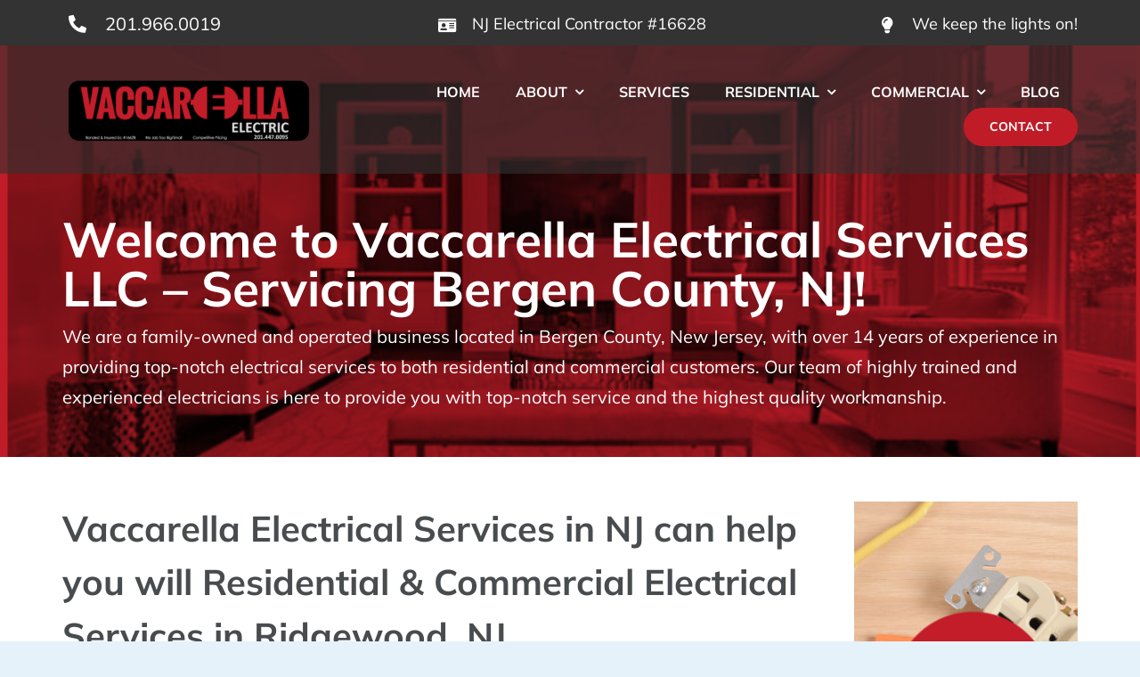

--- FILE ---
content_type: text/html; charset=UTF-8
request_url: https://vaccnj.com/vaccarella-electrical-services-in-nj-can-help-you-will-residential-commercial-electrical-services-in-ridgewood-nj/
body_size: 46558
content:
<!DOCTYPE html>
<html class="avada-html-layout-wide avada-html-header-position-top avada-is-100-percent-template avada-header-color-not-opaque avada-mobile-header-color-not-opaque" lang="en-US" prefix="og: http://ogp.me/ns# fb: http://ogp.me/ns/fb#">
<head>
	<meta http-equiv="X-UA-Compatible" content="IE=edge" />
	<meta http-equiv="Content-Type" content="text/html; charset=utf-8"/>
	<meta name="viewport" content="width=device-width, initial-scale=1" />
	<title>Vaccarella Electrical NJ Electrical Repairs For Commercial and Residential Properties in Ridgewood, NJ | Vaccarella Electrical Services NJ | Vaccarella Electrical Services NJ Electrical Service Upgrades For Commercial and Residential Properties in Ridgewood, NJ Find Certified Electricians For Home and Business Electrical Repairs in Ridgewood, NJ | Hire Professional Electricians For Home and Business Electrical Service Upgrades in Ridgewood, NJ</title>
<meta name='robots' content='max-image-preview:large' />
<link rel="alternate" type="application/rss+xml" title="Vaccarella Electrical Services &raquo; Feed" href="https://vaccnj.com/feed/" />
<link rel="alternate" type="application/rss+xml" title="Vaccarella Electrical Services &raquo; Comments Feed" href="https://vaccnj.com/comments/feed/" />
					<link rel="shortcut icon" href="https://vaccnj.com/wp-content/uploads/2022/12/vaccarella-nj-electrical-services-3.png" type="image/x-icon" />
		
		
		
				<link rel="alternate" type="application/rss+xml" title="Vaccarella Electrical Services &raquo; Vaccarella Electrical Services in NJ can help you will Residential &#038; Commercial Electrical Services in Ridgewood, NJ Comments Feed" href="https://vaccnj.com/vaccarella-electrical-services-in-nj-can-help-you-will-residential-commercial-electrical-services-in-ridgewood-nj/feed/" />

		<meta property="og:title" content="Vaccarella Electrical Services in NJ can help you will Residential &amp; Commercial Electrical Services in Ridgewood, NJ"/>
		<meta property="og:type" content="article"/>
		<meta property="og:url" content="https://vaccnj.com/vaccarella-electrical-services-in-nj-can-help-you-will-residential-commercial-electrical-services-in-ridgewood-nj/"/>
		<meta property="og:site_name" content="Vaccarella Electrical Services"/>
		<meta property="og:description" content="Vaccarella Electrical Services in NJ can help you will Residential &amp; Commercial Electrical Services in Ridgewood, NJ
Looking for reliable and trusted electrical services in Ridgewood, NJ? Look no further than Vaccarella Electrical Services LLC! With over 14 years of experience in the industry, we offer top-notch residential and commercial electrical services to customers in Bergen"/>

									<meta property="og:image" content="https://vaccnj.com/wp-content/uploads/2022/12/vaccarella-nj-electrical-services-2.png"/>
							<link rel='stylesheet' id='classic-theme-styles-css' href='https://vaccnj.com/wp-includes/css/classic-themes.min.css?ver=1' type='text/css' media='all' />
<style id='global-styles-inline-css' type='text/css'>
body{--wp--preset--color--black: #000000;--wp--preset--color--cyan-bluish-gray: #abb8c3;--wp--preset--color--white: #ffffff;--wp--preset--color--pale-pink: #f78da7;--wp--preset--color--vivid-red: #cf2e2e;--wp--preset--color--luminous-vivid-orange: #ff6900;--wp--preset--color--luminous-vivid-amber: #fcb900;--wp--preset--color--light-green-cyan: #7bdcb5;--wp--preset--color--vivid-green-cyan: #00d084;--wp--preset--color--pale-cyan-blue: #8ed1fc;--wp--preset--color--vivid-cyan-blue: #0693e3;--wp--preset--color--vivid-purple: #9b51e0;--wp--preset--gradient--vivid-cyan-blue-to-vivid-purple: linear-gradient(135deg,rgba(6,147,227,1) 0%,rgb(155,81,224) 100%);--wp--preset--gradient--light-green-cyan-to-vivid-green-cyan: linear-gradient(135deg,rgb(122,220,180) 0%,rgb(0,208,130) 100%);--wp--preset--gradient--luminous-vivid-amber-to-luminous-vivid-orange: linear-gradient(135deg,rgba(252,185,0,1) 0%,rgba(255,105,0,1) 100%);--wp--preset--gradient--luminous-vivid-orange-to-vivid-red: linear-gradient(135deg,rgba(255,105,0,1) 0%,rgb(207,46,46) 100%);--wp--preset--gradient--very-light-gray-to-cyan-bluish-gray: linear-gradient(135deg,rgb(238,238,238) 0%,rgb(169,184,195) 100%);--wp--preset--gradient--cool-to-warm-spectrum: linear-gradient(135deg,rgb(74,234,220) 0%,rgb(151,120,209) 20%,rgb(207,42,186) 40%,rgb(238,44,130) 60%,rgb(251,105,98) 80%,rgb(254,248,76) 100%);--wp--preset--gradient--blush-light-purple: linear-gradient(135deg,rgb(255,206,236) 0%,rgb(152,150,240) 100%);--wp--preset--gradient--blush-bordeaux: linear-gradient(135deg,rgb(254,205,165) 0%,rgb(254,45,45) 50%,rgb(107,0,62) 100%);--wp--preset--gradient--luminous-dusk: linear-gradient(135deg,rgb(255,203,112) 0%,rgb(199,81,192) 50%,rgb(65,88,208) 100%);--wp--preset--gradient--pale-ocean: linear-gradient(135deg,rgb(255,245,203) 0%,rgb(182,227,212) 50%,rgb(51,167,181) 100%);--wp--preset--gradient--electric-grass: linear-gradient(135deg,rgb(202,248,128) 0%,rgb(113,206,126) 100%);--wp--preset--gradient--midnight: linear-gradient(135deg,rgb(2,3,129) 0%,rgb(40,116,252) 100%);--wp--preset--duotone--dark-grayscale: url('#wp-duotone-dark-grayscale');--wp--preset--duotone--grayscale: url('#wp-duotone-grayscale');--wp--preset--duotone--purple-yellow: url('#wp-duotone-purple-yellow');--wp--preset--duotone--blue-red: url('#wp-duotone-blue-red');--wp--preset--duotone--midnight: url('#wp-duotone-midnight');--wp--preset--duotone--magenta-yellow: url('#wp-duotone-magenta-yellow');--wp--preset--duotone--purple-green: url('#wp-duotone-purple-green');--wp--preset--duotone--blue-orange: url('#wp-duotone-blue-orange');--wp--preset--font-size--small: 12px;--wp--preset--font-size--medium: 20px;--wp--preset--font-size--large: 24px;--wp--preset--font-size--x-large: 42px;--wp--preset--font-size--normal: 16px;--wp--preset--font-size--xlarge: 32px;--wp--preset--font-size--huge: 48px;--wp--preset--spacing--20: 0.44rem;--wp--preset--spacing--30: 0.67rem;--wp--preset--spacing--40: 1rem;--wp--preset--spacing--50: 1.5rem;--wp--preset--spacing--60: 2.25rem;--wp--preset--spacing--70: 3.38rem;--wp--preset--spacing--80: 5.06rem;}:where(.is-layout-flex){gap: 0.5em;}body .is-layout-flow > .alignleft{float: left;margin-inline-start: 0;margin-inline-end: 2em;}body .is-layout-flow > .alignright{float: right;margin-inline-start: 2em;margin-inline-end: 0;}body .is-layout-flow > .aligncenter{margin-left: auto !important;margin-right: auto !important;}body .is-layout-constrained > .alignleft{float: left;margin-inline-start: 0;margin-inline-end: 2em;}body .is-layout-constrained > .alignright{float: right;margin-inline-start: 2em;margin-inline-end: 0;}body .is-layout-constrained > .aligncenter{margin-left: auto !important;margin-right: auto !important;}body .is-layout-constrained > :where(:not(.alignleft):not(.alignright):not(.alignfull)){max-width: var(--wp--style--global--content-size);margin-left: auto !important;margin-right: auto !important;}body .is-layout-constrained > .alignwide{max-width: var(--wp--style--global--wide-size);}body .is-layout-flex{display: flex;}body .is-layout-flex{flex-wrap: wrap;align-items: center;}body .is-layout-flex > *{margin: 0;}:where(.wp-block-columns.is-layout-flex){gap: 2em;}.has-black-color{color: var(--wp--preset--color--black) !important;}.has-cyan-bluish-gray-color{color: var(--wp--preset--color--cyan-bluish-gray) !important;}.has-white-color{color: var(--wp--preset--color--white) !important;}.has-pale-pink-color{color: var(--wp--preset--color--pale-pink) !important;}.has-vivid-red-color{color: var(--wp--preset--color--vivid-red) !important;}.has-luminous-vivid-orange-color{color: var(--wp--preset--color--luminous-vivid-orange) !important;}.has-luminous-vivid-amber-color{color: var(--wp--preset--color--luminous-vivid-amber) !important;}.has-light-green-cyan-color{color: var(--wp--preset--color--light-green-cyan) !important;}.has-vivid-green-cyan-color{color: var(--wp--preset--color--vivid-green-cyan) !important;}.has-pale-cyan-blue-color{color: var(--wp--preset--color--pale-cyan-blue) !important;}.has-vivid-cyan-blue-color{color: var(--wp--preset--color--vivid-cyan-blue) !important;}.has-vivid-purple-color{color: var(--wp--preset--color--vivid-purple) !important;}.has-black-background-color{background-color: var(--wp--preset--color--black) !important;}.has-cyan-bluish-gray-background-color{background-color: var(--wp--preset--color--cyan-bluish-gray) !important;}.has-white-background-color{background-color: var(--wp--preset--color--white) !important;}.has-pale-pink-background-color{background-color: var(--wp--preset--color--pale-pink) !important;}.has-vivid-red-background-color{background-color: var(--wp--preset--color--vivid-red) !important;}.has-luminous-vivid-orange-background-color{background-color: var(--wp--preset--color--luminous-vivid-orange) !important;}.has-luminous-vivid-amber-background-color{background-color: var(--wp--preset--color--luminous-vivid-amber) !important;}.has-light-green-cyan-background-color{background-color: var(--wp--preset--color--light-green-cyan) !important;}.has-vivid-green-cyan-background-color{background-color: var(--wp--preset--color--vivid-green-cyan) !important;}.has-pale-cyan-blue-background-color{background-color: var(--wp--preset--color--pale-cyan-blue) !important;}.has-vivid-cyan-blue-background-color{background-color: var(--wp--preset--color--vivid-cyan-blue) !important;}.has-vivid-purple-background-color{background-color: var(--wp--preset--color--vivid-purple) !important;}.has-black-border-color{border-color: var(--wp--preset--color--black) !important;}.has-cyan-bluish-gray-border-color{border-color: var(--wp--preset--color--cyan-bluish-gray) !important;}.has-white-border-color{border-color: var(--wp--preset--color--white) !important;}.has-pale-pink-border-color{border-color: var(--wp--preset--color--pale-pink) !important;}.has-vivid-red-border-color{border-color: var(--wp--preset--color--vivid-red) !important;}.has-luminous-vivid-orange-border-color{border-color: var(--wp--preset--color--luminous-vivid-orange) !important;}.has-luminous-vivid-amber-border-color{border-color: var(--wp--preset--color--luminous-vivid-amber) !important;}.has-light-green-cyan-border-color{border-color: var(--wp--preset--color--light-green-cyan) !important;}.has-vivid-green-cyan-border-color{border-color: var(--wp--preset--color--vivid-green-cyan) !important;}.has-pale-cyan-blue-border-color{border-color: var(--wp--preset--color--pale-cyan-blue) !important;}.has-vivid-cyan-blue-border-color{border-color: var(--wp--preset--color--vivid-cyan-blue) !important;}.has-vivid-purple-border-color{border-color: var(--wp--preset--color--vivid-purple) !important;}.has-vivid-cyan-blue-to-vivid-purple-gradient-background{background: var(--wp--preset--gradient--vivid-cyan-blue-to-vivid-purple) !important;}.has-light-green-cyan-to-vivid-green-cyan-gradient-background{background: var(--wp--preset--gradient--light-green-cyan-to-vivid-green-cyan) !important;}.has-luminous-vivid-amber-to-luminous-vivid-orange-gradient-background{background: var(--wp--preset--gradient--luminous-vivid-amber-to-luminous-vivid-orange) !important;}.has-luminous-vivid-orange-to-vivid-red-gradient-background{background: var(--wp--preset--gradient--luminous-vivid-orange-to-vivid-red) !important;}.has-very-light-gray-to-cyan-bluish-gray-gradient-background{background: var(--wp--preset--gradient--very-light-gray-to-cyan-bluish-gray) !important;}.has-cool-to-warm-spectrum-gradient-background{background: var(--wp--preset--gradient--cool-to-warm-spectrum) !important;}.has-blush-light-purple-gradient-background{background: var(--wp--preset--gradient--blush-light-purple) !important;}.has-blush-bordeaux-gradient-background{background: var(--wp--preset--gradient--blush-bordeaux) !important;}.has-luminous-dusk-gradient-background{background: var(--wp--preset--gradient--luminous-dusk) !important;}.has-pale-ocean-gradient-background{background: var(--wp--preset--gradient--pale-ocean) !important;}.has-electric-grass-gradient-background{background: var(--wp--preset--gradient--electric-grass) !important;}.has-midnight-gradient-background{background: var(--wp--preset--gradient--midnight) !important;}.has-small-font-size{font-size: var(--wp--preset--font-size--small) !important;}.has-medium-font-size{font-size: var(--wp--preset--font-size--medium) !important;}.has-large-font-size{font-size: var(--wp--preset--font-size--large) !important;}.has-x-large-font-size{font-size: var(--wp--preset--font-size--x-large) !important;}
.wp-block-navigation a:where(:not(.wp-element-button)){color: inherit;}
:where(.wp-block-columns.is-layout-flex){gap: 2em;}
.wp-block-pullquote{font-size: 1.5em;line-height: 1.6;}
</style>
<link rel='stylesheet' id='google_business_reviews_rating_wp_css-css' href='https://vaccnj.com/wp-content/plugins/g-business-reviews-rating/wp/css/css.css?ver=6.1.1' type='text/css' media='all' />
<link rel='stylesheet' id='fusion-dynamic-css-css' href='https://vaccnj.com/wp-content/uploads/fusion-styles/a0c1a2f39919edfc7c0958307f42798c.min.css?ver=3.8.2' type='text/css' media='all' />
<script type='text/javascript' src='https://vaccnj.com/wp-includes/js/jquery/jquery.min.js?ver=3.6.1' id='jquery-core-js'></script>
<script type='text/javascript' src='https://vaccnj.com/wp-content/plugins/g-business-reviews-rating/wp/js/js.js?ver=6.1.1' id='google_business_reviews_rating_wp_js-js'></script>
<link rel="https://api.w.org/" href="https://vaccnj.com/wp-json/" /><link rel="alternate" type="application/json" href="https://vaccnj.com/wp-json/wp/v2/pages/3673" /><link rel="EditURI" type="application/rsd+xml" title="RSD" href="https://vaccnj.com/xmlrpc.php?rsd" />
<link rel="wlwmanifest" type="application/wlwmanifest+xml" href="https://vaccnj.com/wp-includes/wlwmanifest.xml" />
<meta name="generator" content="WordPress 6.1.1" />
<link rel='shortlink' href='https://vaccnj.com/?p=3673' />
<link rel="alternate" type="application/json+oembed" href="https://vaccnj.com/wp-json/oembed/1.0/embed?url=https%3A%2F%2Fvaccnj.com%2Fvaccarella-electrical-services-in-nj-can-help-you-will-residential-commercial-electrical-services-in-ridgewood-nj%2F" />
<link rel="alternate" type="text/xml+oembed" href="https://vaccnj.com/wp-json/oembed/1.0/embed?url=https%3A%2F%2Fvaccnj.com%2Fvaccarella-electrical-services-in-nj-can-help-you-will-residential-commercial-electrical-services-in-ridgewood-nj%2F&#038;format=xml" />

		<!-- GA Google Analytics @ https://m0n.co/ga -->
		<script async src="https://www.googletagmanager.com/gtag/js?id=G-8QJXEHBL26"></script>
		<script>
			window.dataLayer = window.dataLayer || [];
			function gtag(){dataLayer.push(arguments);}
			gtag('js', new Date());
			gtag('config', 'G-8QJXEHBL26');
		</script>

	<style type="text/css" id="css-fb-visibility">@media screen and (max-width: 640px){.fusion-no-small-visibility{display:none !important;}body .sm-text-align-center{text-align:center !important;}body .sm-text-align-left{text-align:left !important;}body .sm-text-align-right{text-align:right !important;}body .sm-flex-align-center{justify-content:center !important;}body .sm-flex-align-flex-start{justify-content:flex-start !important;}body .sm-flex-align-flex-end{justify-content:flex-end !important;}body .sm-mx-auto{margin-left:auto !important;margin-right:auto !important;}body .sm-ml-auto{margin-left:auto !important;}body .sm-mr-auto{margin-right:auto !important;}body .fusion-absolute-position-small{position:absolute;top:auto;width:100%;}.awb-sticky.awb-sticky-small{ position: sticky; top: var(--awb-sticky-offset,0); }}@media screen and (min-width: 641px) and (max-width: 1024px){.fusion-no-medium-visibility{display:none !important;}body .md-text-align-center{text-align:center !important;}body .md-text-align-left{text-align:left !important;}body .md-text-align-right{text-align:right !important;}body .md-flex-align-center{justify-content:center !important;}body .md-flex-align-flex-start{justify-content:flex-start !important;}body .md-flex-align-flex-end{justify-content:flex-end !important;}body .md-mx-auto{margin-left:auto !important;margin-right:auto !important;}body .md-ml-auto{margin-left:auto !important;}body .md-mr-auto{margin-right:auto !important;}body .fusion-absolute-position-medium{position:absolute;top:auto;width:100%;}.awb-sticky.awb-sticky-medium{ position: sticky; top: var(--awb-sticky-offset,0); }}@media screen and (min-width: 1025px){.fusion-no-large-visibility{display:none !important;}body .lg-text-align-center{text-align:center !important;}body .lg-text-align-left{text-align:left !important;}body .lg-text-align-right{text-align:right !important;}body .lg-flex-align-center{justify-content:center !important;}body .lg-flex-align-flex-start{justify-content:flex-start !important;}body .lg-flex-align-flex-end{justify-content:flex-end !important;}body .lg-mx-auto{margin-left:auto !important;margin-right:auto !important;}body .lg-ml-auto{margin-left:auto !important;}body .lg-mr-auto{margin-right:auto !important;}body .fusion-absolute-position-large{position:absolute;top:auto;width:100%;}.awb-sticky.awb-sticky-large{ position: sticky; top: var(--awb-sticky-offset,0); }}</style><style type="text/css">.recentcomments a{display:inline !important;padding:0 !important;margin:0 !important;}</style><link rel="canonical" href="https://vaccnj.com/vaccarella-electrical-services-in-nj-can-help-you-will-residential-commercial-electrical-services-in-ridgewood-nj/" />
<meta name="description" content="Vaccarella Electrical Services NJ Generator installations For Business and Residential - Vaccarella Electrical NJ Electrical Repairs For Commercial and Residential Properties in Ridgewood, NJ - Vaccarella Electrical Services NJ Find Professional Electricians For Residential &amp; Commercial Generator installations - Find Certified Electricians For Home and Business Electrical Repairs in Ridgewood, NJ" /><meta name="keywords" content="Vaccarella Electrical NJ Generator installations For Commercial and Residential Properties Ridgewood, NJ, Vaccarella Electrical NJ EV charging station Installation For Business and Residential, Ridgewood, NJ, Vaccarella Electrical Services NJ, Vaccarella Electrical NJ Electrical Repairs For Commercial and Residential Properties in Ridgewood, NJ, Vaccarella Electrical Services NJ Electrical Service Upgrades For Commercial and Residential Properties, Vaccarella Electrical Services NJ Electrical Repairs For Commercial and Residential Hire Certified Electricians For Residential &amp; Commercial EV charging station Installation Ridgewood, NJ, Find Certified Electricians For Residential &amp; Commercial EV charging station Installation, Ridgewood, NJ, Find Certified Electricians For Home and Business Electrical Repairs in Ridgewood, NJ, Top Rated Professional Electricians For Residential &amp; Commercial Electrical Service Upgrades, Find Professional Electricians For Residential &amp; Commercial Generator installations" /><meta name="title" content="Vaccarella Electrical NJ Electrical Repairs For Commercial and Residential Properties in Ridgewood, NJ | Vaccarella Electrical Services NJ | Vaccarella Electrical Services NJ Electrical Service Upgrades For Commercial and Residential Properties in Ridgewood, NJ Find Certified Electricians For Home and Business Electrical Repairs in Ridgewood, NJ | Hire Professional Electricians For Home and Business Electrical Service Upgrades in Ridgewood, NJ" />		<script type="text/javascript">
			var doc = document.documentElement;
			doc.setAttribute( 'data-useragent', navigator.userAgent );
		</script>
		
	<meta name="format-detection" content="telephone=no"></head>

<body data-rsssl=1 class="page-template-default page page-id-3673 fusion-image-hovers fusion-pagination-sizing fusion-button_type-flat fusion-button_span-no fusion-button_gradient-linear avada-image-rollover-circle-yes avada-image-rollover-no fusion-body ltr fusion-sticky-header no-tablet-sticky-header no-mobile-sticky-header no-mobile-slidingbar no-mobile-totop fusion-disable-outline fusion-sub-menu-fade mobile-logo-pos-left layout-wide-mode avada-has-boxed-modal-shadow-none layout-scroll-offset-full avada-has-zero-margin-offset-top fusion-top-header menu-text-align-center mobile-menu-design-flyout fusion-show-pagination-text fusion-header-layout-v3 avada-responsive avada-footer-fx-none avada-menu-highlight-style-bottombar fusion-search-form-classic fusion-main-menu-search-dropdown fusion-avatar-square avada-sticky-shrinkage avada-dropdown-styles avada-blog-layout-medium avada-blog-archive-layout-medium avada-header-shadow-no avada-menu-icon-position-left avada-has-mainmenu-dropdown-divider avada-has-breadcrumb-mobile-hidden avada-has-pagetitlebar-retina-bg-image avada-has-titlebar-hide avada-has-footer-widget-bg-image avada-header-border-color-full-transparent avada-has-pagination-padding avada-flyout-menu-direction-fade avada-ec-views-v1" data-awb-post-id="3673">
	<svg xmlns="http://www.w3.org/2000/svg" viewBox="0 0 0 0" width="0" height="0" focusable="false" role="none" style="visibility: hidden; position: absolute; left: -9999px; overflow: hidden;" ><defs><filter id="wp-duotone-dark-grayscale"><feColorMatrix color-interpolation-filters="sRGB" type="matrix" values=" .299 .587 .114 0 0 .299 .587 .114 0 0 .299 .587 .114 0 0 .299 .587 .114 0 0 " /><feComponentTransfer color-interpolation-filters="sRGB" ><feFuncR type="table" tableValues="0 0.49803921568627" /><feFuncG type="table" tableValues="0 0.49803921568627" /><feFuncB type="table" tableValues="0 0.49803921568627" /><feFuncA type="table" tableValues="1 1" /></feComponentTransfer><feComposite in2="SourceGraphic" operator="in" /></filter></defs></svg><svg xmlns="http://www.w3.org/2000/svg" viewBox="0 0 0 0" width="0" height="0" focusable="false" role="none" style="visibility: hidden; position: absolute; left: -9999px; overflow: hidden;" ><defs><filter id="wp-duotone-grayscale"><feColorMatrix color-interpolation-filters="sRGB" type="matrix" values=" .299 .587 .114 0 0 .299 .587 .114 0 0 .299 .587 .114 0 0 .299 .587 .114 0 0 " /><feComponentTransfer color-interpolation-filters="sRGB" ><feFuncR type="table" tableValues="0 1" /><feFuncG type="table" tableValues="0 1" /><feFuncB type="table" tableValues="0 1" /><feFuncA type="table" tableValues="1 1" /></feComponentTransfer><feComposite in2="SourceGraphic" operator="in" /></filter></defs></svg><svg xmlns="http://www.w3.org/2000/svg" viewBox="0 0 0 0" width="0" height="0" focusable="false" role="none" style="visibility: hidden; position: absolute; left: -9999px; overflow: hidden;" ><defs><filter id="wp-duotone-purple-yellow"><feColorMatrix color-interpolation-filters="sRGB" type="matrix" values=" .299 .587 .114 0 0 .299 .587 .114 0 0 .299 .587 .114 0 0 .299 .587 .114 0 0 " /><feComponentTransfer color-interpolation-filters="sRGB" ><feFuncR type="table" tableValues="0.54901960784314 0.98823529411765" /><feFuncG type="table" tableValues="0 1" /><feFuncB type="table" tableValues="0.71764705882353 0.25490196078431" /><feFuncA type="table" tableValues="1 1" /></feComponentTransfer><feComposite in2="SourceGraphic" operator="in" /></filter></defs></svg><svg xmlns="http://www.w3.org/2000/svg" viewBox="0 0 0 0" width="0" height="0" focusable="false" role="none" style="visibility: hidden; position: absolute; left: -9999px; overflow: hidden;" ><defs><filter id="wp-duotone-blue-red"><feColorMatrix color-interpolation-filters="sRGB" type="matrix" values=" .299 .587 .114 0 0 .299 .587 .114 0 0 .299 .587 .114 0 0 .299 .587 .114 0 0 " /><feComponentTransfer color-interpolation-filters="sRGB" ><feFuncR type="table" tableValues="0 1" /><feFuncG type="table" tableValues="0 0.27843137254902" /><feFuncB type="table" tableValues="0.5921568627451 0.27843137254902" /><feFuncA type="table" tableValues="1 1" /></feComponentTransfer><feComposite in2="SourceGraphic" operator="in" /></filter></defs></svg><svg xmlns="http://www.w3.org/2000/svg" viewBox="0 0 0 0" width="0" height="0" focusable="false" role="none" style="visibility: hidden; position: absolute; left: -9999px; overflow: hidden;" ><defs><filter id="wp-duotone-midnight"><feColorMatrix color-interpolation-filters="sRGB" type="matrix" values=" .299 .587 .114 0 0 .299 .587 .114 0 0 .299 .587 .114 0 0 .299 .587 .114 0 0 " /><feComponentTransfer color-interpolation-filters="sRGB" ><feFuncR type="table" tableValues="0 0" /><feFuncG type="table" tableValues="0 0.64705882352941" /><feFuncB type="table" tableValues="0 1" /><feFuncA type="table" tableValues="1 1" /></feComponentTransfer><feComposite in2="SourceGraphic" operator="in" /></filter></defs></svg><svg xmlns="http://www.w3.org/2000/svg" viewBox="0 0 0 0" width="0" height="0" focusable="false" role="none" style="visibility: hidden; position: absolute; left: -9999px; overflow: hidden;" ><defs><filter id="wp-duotone-magenta-yellow"><feColorMatrix color-interpolation-filters="sRGB" type="matrix" values=" .299 .587 .114 0 0 .299 .587 .114 0 0 .299 .587 .114 0 0 .299 .587 .114 0 0 " /><feComponentTransfer color-interpolation-filters="sRGB" ><feFuncR type="table" tableValues="0.78039215686275 1" /><feFuncG type="table" tableValues="0 0.94901960784314" /><feFuncB type="table" tableValues="0.35294117647059 0.47058823529412" /><feFuncA type="table" tableValues="1 1" /></feComponentTransfer><feComposite in2="SourceGraphic" operator="in" /></filter></defs></svg><svg xmlns="http://www.w3.org/2000/svg" viewBox="0 0 0 0" width="0" height="0" focusable="false" role="none" style="visibility: hidden; position: absolute; left: -9999px; overflow: hidden;" ><defs><filter id="wp-duotone-purple-green"><feColorMatrix color-interpolation-filters="sRGB" type="matrix" values=" .299 .587 .114 0 0 .299 .587 .114 0 0 .299 .587 .114 0 0 .299 .587 .114 0 0 " /><feComponentTransfer color-interpolation-filters="sRGB" ><feFuncR type="table" tableValues="0.65098039215686 0.40392156862745" /><feFuncG type="table" tableValues="0 1" /><feFuncB type="table" tableValues="0.44705882352941 0.4" /><feFuncA type="table" tableValues="1 1" /></feComponentTransfer><feComposite in2="SourceGraphic" operator="in" /></filter></defs></svg><svg xmlns="http://www.w3.org/2000/svg" viewBox="0 0 0 0" width="0" height="0" focusable="false" role="none" style="visibility: hidden; position: absolute; left: -9999px; overflow: hidden;" ><defs><filter id="wp-duotone-blue-orange"><feColorMatrix color-interpolation-filters="sRGB" type="matrix" values=" .299 .587 .114 0 0 .299 .587 .114 0 0 .299 .587 .114 0 0 .299 .587 .114 0 0 " /><feComponentTransfer color-interpolation-filters="sRGB" ><feFuncR type="table" tableValues="0.098039215686275 1" /><feFuncG type="table" tableValues="0 0.66274509803922" /><feFuncB type="table" tableValues="0.84705882352941 0.41960784313725" /><feFuncA type="table" tableValues="1 1" /></feComponentTransfer><feComposite in2="SourceGraphic" operator="in" /></filter></defs></svg>	<a class="skip-link screen-reader-text" href="#content">Skip to content</a>

	<div id="boxed-wrapper">
		<div class="fusion-sides-frame"></div>
		<div id="wrapper" class="fusion-wrapper">
			<div id="home" style="position:relative;top:-1px;"></div>
							<div class="fusion-tb-header"><div class="fusion-fullwidth fullwidth-box fusion-builder-row-1 fusion-flex-container has-pattern-background has-mask-background nonhundred-percent-fullwidth non-hundred-percent-height-scrolling fusion-custom-z-index" style="background-color: #333333;background-position: center center;background-repeat: no-repeat;border-width: 0px 0px 0px 0px;border-color:var(--awb-color3);border-style:solid;" ><div class="fusion-builder-row fusion-row fusion-flex-align-items-center" style="max-width:calc( 1140px + 0px );margin-left: calc(-0px / 2 );margin-right: calc(-0px / 2 );"><div class="fusion-layout-column fusion_builder_column fusion-builder-column-0 fusion_builder_column_1_3 1_3 fusion-flex-column fusion-no-small-visibility"><div class="fusion-column-wrapper fusion-flex-justify-content-flex-start fusion-content-layout-row" style="background-position:left top;background-repeat:no-repeat;-webkit-background-size:cover;-moz-background-size:cover;-o-background-size:cover;background-size:cover;padding: 0px 0px 0px 0px;"><ul class="fusion-checklist fusion-checklist-1" style="font-size:20px;line-height:34px;"><li style="background-color:rgba(255,255,255,0);" class="fusion-li-item"><span style="height:34px;width:34px;margin-right:14px;" class="icon-wrapper circle-no"><i class="fusion-li-icon awb-drivingphone-alt" style="color:var(--awb-color1);" aria-hidden="true"></i></span><div class="fusion-li-item-content" style="margin-left:48px;color:var(--awb-color1);">
<p><a href="tel:+12019660019">201.966.0019</a></p>
</div></li></ul></div><style type="text/css">.fusion-body .fusion-builder-column-0{width:33.333333333333% !important;margin-top : 0px;margin-bottom : 0px;}.fusion-builder-column-0 > .fusion-column-wrapper {padding-top : 0px !important;padding-right : 0px !important;margin-right : 0;padding-bottom : 0px !important;padding-left : 0px !important;margin-left : 0;}@media only screen and (max-width:1024px) {.fusion-body .fusion-builder-column-0{width:50% !important;order : 0;}.fusion-builder-column-0 > .fusion-column-wrapper {margin-right : 0;margin-left : 0;}}@media only screen and (max-width:640px) {.fusion-body .fusion-builder-column-0{width:100% !important;order : 1;}.fusion-builder-column-0 > .fusion-column-wrapper {margin-right : 0;margin-left : 0;}}</style></div><div class="fusion-layout-column fusion_builder_column fusion-builder-column-1 fusion_builder_column_1_3 1_3 fusion-flex-column fusion-no-small-visibility"><div class="fusion-column-wrapper fusion-flex-justify-content-center fusion-content-layout-row" style="background-position:left top;background-repeat:no-repeat;-webkit-background-size:cover;-moz-background-size:cover;-o-background-size:cover;background-size:cover;padding: 0px 0px 0px 0px;"><ul class="fusion-checklist fusion-checklist-2" style="font-size:18px;line-height:30.6px;"><li style="background-color:rgba(255,255,255,0);" class="fusion-li-item"><span style="height:30.6px;width:30.6px;margin-right:12.6px;" class="icon-wrapper circle-no"><i class="fusion-li-icon fa-id-card fas" style="color:var(--awb-color1);" aria-hidden="true"></i></span><div class="fusion-li-item-content" style="margin-left:43.2px;color:var(--awb-color1);">
<p>NJ Electrical Contractor #16628</p>
</div></li></ul></div><style type="text/css">.fusion-body .fusion-builder-column-1{width:33.333333333333% !important;margin-top : 0px;margin-bottom : 0px;}.fusion-builder-column-1 > .fusion-column-wrapper {padding-top : 0px !important;padding-right : 0px !important;margin-right : 0;padding-bottom : 0px !important;padding-left : 0px !important;margin-left : 0;}@media only screen and (max-width:1024px) {.fusion-body .fusion-builder-column-1{width:50% !important;order : 0;}.fusion-builder-column-1 > .fusion-column-wrapper {margin-right : 0;margin-left : 0;}}@media only screen and (max-width:640px) {.fusion-body .fusion-builder-column-1{width:100% !important;order : 1;}.fusion-builder-column-1 > .fusion-column-wrapper {margin-right : 0;margin-left : 0;}}</style></div><div class="fusion-layout-column fusion_builder_column fusion-builder-column-2 fusion_builder_column_1_3 1_3 fusion-flex-column fusion-no-small-visibility"><div class="fusion-column-wrapper fusion-flex-justify-content-flex-end fusion-content-layout-row fusion-flex-align-items-stretch" style="background-position:left top;background-repeat:no-repeat;-webkit-background-size:cover;-moz-background-size:cover;-o-background-size:cover;background-size:cover;padding: 0px 0px 0px 0px;"><ul class="fusion-checklist fusion-checklist-3" style="font-size:18px;line-height:30.6px;"><li style="background-color:rgba(255,255,255,0);" class="fusion-li-item"><span style="height:30.6px;width:30.6px;margin-right:12.6px;" class="icon-wrapper circle-no"><i class="fusion-li-icon fa-lightbulb fas" style="color:var(--awb-color1);" aria-hidden="true"></i></span><div class="fusion-li-item-content" style="margin-left:43.2px;color:var(--awb-color1);">
<p>We keep the lights on!</p>
</div></li></ul></div><style type="text/css">.fusion-body .fusion-builder-column-2{width:33.333333333333% !important;margin-top : 0px;margin-bottom : 0px;}.fusion-builder-column-2 > .fusion-column-wrapper {padding-top : 0px !important;padding-right : 0px !important;margin-right : 0;padding-bottom : 0px !important;padding-left : 0px !important;margin-left : 0;}@media only screen and (max-width:1024px) {.fusion-body .fusion-builder-column-2{width:50% !important;order : 0;}.fusion-builder-column-2 > .fusion-column-wrapper {margin-right : 0;margin-left : 0;}}@media only screen and (max-width:640px) {.fusion-body .fusion-builder-column-2{width:100% !important;order : 1;}.fusion-builder-column-2 > .fusion-column-wrapper {margin-right : 0;margin-left : 0;}}</style></div></div><style type="text/css">.fusion-fullwidth.fusion-builder-row-1 a:not(.awb-custom-text-color):not(.fusion-button):not(.fusion-builder-module-control):not(.fusion-social-network-icon):not(.fb-icon-element):not(.fusion-countdown-link):not(.fusion-rollover-link):not(.fusion-rollover-gallery):not(.fusion-button-bar):not(.add_to_cart_button):not(.show_details_button):not(.product_type_external):not(.fusion-view-cart):not(.fusion-quick-view):not(.fusion-rollover-title-link):not(.fusion-breadcrumb-link) , .fusion-fullwidth.fusion-builder-row-1 a:not(.awb-custom-text-color):not(.fusion-button):not(.fusion-builder-module-control):not(.fusion-social-network-icon):not(.fb-icon-element):not(.fusion-countdown-link):not(.fusion-rollover-link):not(.fusion-rollover-gallery):not(.fusion-button-bar):not(.add_to_cart_button):not(.show_details_button):not(.product_type_external):not(.fusion-view-cart):not(.fusion-quick-view):not(.fusion-rollover-title-link):not(.fusion-breadcrumb-link):before, .fusion-fullwidth.fusion-builder-row-1 a:not(.awb-custom-text-color):not(.fusion-button):not(.fusion-builder-module-control):not(.fusion-social-network-icon):not(.fb-icon-element):not(.fusion-countdown-link):not(.fusion-rollover-link):not(.fusion-rollover-gallery):not(.fusion-button-bar):not(.add_to_cart_button):not(.show_details_button):not(.product_type_external):not(.fusion-view-cart):not(.fusion-quick-view):not(.fusion-rollover-title-link):not(.fusion-breadcrumb-link):after {color: var(--awb-color1);}.fusion-fullwidth.fusion-builder-row-1 a:not(.awb-custom-text-hover-color):not(.fusion-button):not(.fusion-builder-module-control):not(.fusion-social-network-icon):not(.fb-icon-element):not(.fusion-countdown-link):not(.fusion-rollover-link):not(.fusion-rollover-gallery):not(.fusion-button-bar):not(.add_to_cart_button):not(.show_details_button):not(.product_type_external):not(.fusion-view-cart):not(.fusion-quick-view):not(.fusion-rollover-title-link):not(.fusion-breadcrumb-link):hover, .fusion-fullwidth.fusion-builder-row-1 a:not(.awb-custom-text-hover-color):not(.fusion-button):not(.fusion-builder-module-control):not(.fusion-social-network-icon):not(.fb-icon-element):not(.fusion-countdown-link):not(.fusion-rollover-link):not(.fusion-rollover-gallery):not(.fusion-button-bar):not(.add_to_cart_button):not(.show_details_button):not(.product_type_external):not(.fusion-view-cart):not(.fusion-quick-view):not(.fusion-rollover-title-link):not(.fusion-breadcrumb-link):hover:before, .fusion-fullwidth.fusion-builder-row-1 a:not(.awb-custom-text-hover-color):not(.fusion-button):not(.fusion-builder-module-control):not(.fusion-social-network-icon):not(.fb-icon-element):not(.fusion-countdown-link):not(.fusion-rollover-link):not(.fusion-rollover-gallery):not(.fusion-button-bar):not(.add_to_cart_button):not(.show_details_button):not(.product_type_external):not(.fusion-view-cart):not(.fusion-quick-view):not(.fusion-rollover-title-link):not(.fusion-breadcrumb-link):hover:after {color: hsla(var(--awb-color1-h),var(--awb-color1-s),var(--awb-color1-l),calc( var(--awb-color1-a) - 20% ));}.fusion-fullwidth.fusion-builder-row-1 .pagination a.inactive:hover, .fusion-fullwidth.fusion-builder-row-1 .fusion-filters .fusion-filter.fusion-active a {border-color: hsla(var(--awb-color1-h),var(--awb-color1-s),var(--awb-color1-l),calc( var(--awb-color1-a) - 20% ));}.fusion-fullwidth.fusion-builder-row-1 .pagination .current {border-color: hsla(var(--awb-color1-h),var(--awb-color1-s),var(--awb-color1-l),calc( var(--awb-color1-a) - 20% )); background-color: hsla(var(--awb-color1-h),var(--awb-color1-s),var(--awb-color1-l),calc( var(--awb-color1-a) - 20% ));}.fusion-fullwidth.fusion-builder-row-1 .fusion-filters .fusion-filter.fusion-active a, .fusion-fullwidth.fusion-builder-row-1 .fusion-date-and-formats .fusion-format-box, .fusion-fullwidth.fusion-builder-row-1 .fusion-popover, .fusion-fullwidth.fusion-builder-row-1 .tooltip-shortcode {color: hsla(var(--awb-color1-h),var(--awb-color1-s),var(--awb-color1-l),calc( var(--awb-color1-a) - 20% ));}#wrapper .fusion-fullwidth.fusion-builder-row-1 .fusion-widget-area .fusion-vertical-menu-widget .menu li.current_page_ancestor > a, #wrapper .fusion-fullwidth.fusion-builder-row-1 .fusion-widget-area .fusion-vertical-menu-widget .menu li.current_page_ancestor > a:before, #wrapper .fusion-fullwidth.fusion-builder-row-1 .fusion-widget-area .fusion-vertical-menu-widget .current-menu-item > a, #wrapper .fusion-fullwidth.fusion-builder-row-1 .fusion-widget-area .fusion-vertical-menu-widget .current-menu-item > a:before, #wrapper .fusion-fullwidth.fusion-builder-row-1 .fusion-widget-area .fusion-vertical-menu-widget .current_page_item > a, #wrapper .fusion-fullwidth.fusion-builder-row-1 .fusion-widget-area .fusion-vertical-menu-widget .current_page_item > a:before {color: hsla(var(--awb-color1-h),var(--awb-color1-s),var(--awb-color1-l),calc( var(--awb-color1-a) - 20% ));}#wrapper .fusion-fullwidth.fusion-builder-row-1 .fusion-widget-area .widget_nav_menu .menu li.current_page_ancestor > a, #wrapper .fusion-fullwidth.fusion-builder-row-1 .fusion-widget-area .widget_nav_menu .menu li.current_page_ancestor > a:before, #wrapper .fusion-fullwidth.fusion-builder-row-1 .fusion-widget-area .widget_nav_menu .current-menu-item > a, #wrapper .fusion-fullwidth.fusion-builder-row-1 .fusion-widget-area .widget_nav_menu .current-menu-item > a:before, #wrapper .fusion-fullwidth.fusion-builder-row-1 .fusion-widget-area .widget_nav_menu .current_page_item > a, #wrapper .fusion-fullwidth.fusion-builder-row-1 .fusion-widget-area .widget_nav_menu .current_page_item > a:before {color: hsla(var(--awb-color1-h),var(--awb-color1-s),var(--awb-color1-l),calc( var(--awb-color1-a) - 20% ));}#wrapper .fusion-fullwidth.fusion-builder-row-1 .fusion-vertical-menu-widget .menu li.current_page_item > a { border-right-color:hsla(var(--awb-color1-h),var(--awb-color1-s),var(--awb-color1-l),calc( var(--awb-color1-a) - 20% ));border-left-color:hsla(var(--awb-color1-h),var(--awb-color1-s),var(--awb-color1-l),calc( var(--awb-color1-a) - 20% ));}#wrapper .fusion-fullwidth.fusion-builder-row-1 .fusion-widget-area .tagcloud a:hover { color: #fff; background-color: hsla(var(--awb-color1-h),var(--awb-color1-s),var(--awb-color1-l),calc( var(--awb-color1-a) - 20% ));border-color: hsla(var(--awb-color1-h),var(--awb-color1-s),var(--awb-color1-l),calc( var(--awb-color1-a) - 20% ));}#main .fusion-fullwidth.fusion-builder-row-1 .post .blog-shortcode-post-title a:hover {color: hsla(var(--awb-color1-h),var(--awb-color1-s),var(--awb-color1-l),calc( var(--awb-color1-a) - 20% ));}.fusion-fullwidth.fusion-builder-row-1 { z-index:999 !important; }.fusion-body .fusion-flex-container.fusion-builder-row-1{ padding-top : 0px;margin-top : 0px;padding-right : 30px;padding-bottom : 0px;margin-bottom : 0px;padding-left : 30px;}</style></div><div class="fusion-fullwidth fullwidth-box fusion-builder-row-2 fusion-flex-container has-pattern-background has-mask-background nonhundred-percent-fullwidth non-hundred-percent-height-scrolling fusion-sticky-container fusion-custom-z-index fusion-absolute-container fusion-absolute-position-medium fusion-absolute-position-large" style="background-color: rgba(51,51,51,0.6);background-position: center center;background-repeat: no-repeat;border-width: 0px 0px 0px 0px;border-color:var(--awb-color3);border-style:solid;" data-transition-offset="100" data-scroll-offset="0" data-sticky-small-visibility="1" data-sticky-medium-visibility="1" data-sticky-large-visibility="1" ><div class="fusion-builder-row fusion-row fusion-flex-align-items-center fusion-flex-align-content-center" style="max-width:calc( 1140px + 0px );margin-left: calc(-0px / 2 );margin-right: calc(-0px / 2 );"><div class="fusion-layout-column fusion_builder_column fusion-builder-column-3 fusion_builder_column_1_4 1_4 fusion-flex-column fusion-column-inner-bg-wrapper"><div class="fusion-column-wrapper fusion-flex-justify-content-flex-start fusion-content-layout-row fusion-content-nowrap" style="padding: 0px 0px 0px 0px;"><div style="text-align:center;"><div class="awb-image-frame awb-image-frame-1 imageframe-liftup" style="max-width:300px;"><span class=" fusion-imageframe imageframe-none imageframe-1 fusion-animated" data-animationType="lightspeedin" data-animationDuration="1.0" data-animationOffset="top-into-view"><a class="fusion-no-lightbox" href="https://vaccnj.com/" target="_self"><img decoding="async" width="915" height="270" src="https://vaccnj.com/wp-content/uploads/2022/12/vaccarella-nj-electrical-services-2.png" data-orig-src="https://vaccnj.com/wp-content/uploads/2022/12/vaccarella-nj-electrical-services-2.png" alt class="lazyload img-responsive wp-image-2417" srcset="data:image/svg+xml,%3Csvg%20xmlns%3D%27http%3A%2F%2Fwww.w3.org%2F2000%2Fsvg%27%20width%3D%27915%27%20height%3D%27270%27%20viewBox%3D%270%200%20915%20270%27%3E%3Crect%20width%3D%27915%27%20height%3D%27270%27%20fill-opacity%3D%220%22%2F%3E%3C%2Fsvg%3E" data-srcset="https://vaccnj.com/wp-content/uploads/2022/12/vaccarella-nj-electrical-services-2-200x59.png 200w, https://vaccnj.com/wp-content/uploads/2022/12/vaccarella-nj-electrical-services-2-400x118.png 400w, https://vaccnj.com/wp-content/uploads/2022/12/vaccarella-nj-electrical-services-2-600x177.png 600w, https://vaccnj.com/wp-content/uploads/2022/12/vaccarella-nj-electrical-services-2-800x236.png 800w, https://vaccnj.com/wp-content/uploads/2022/12/vaccarella-nj-electrical-services-2.png 915w" data-sizes="auto" data-orig-sizes="(max-width: 1024px) 100vw, (max-width: 640px) 100vw, 400px" /></a></span></div></div></div><span class="fusion-column-inner-bg hover-type-none"><a class="fusion-column-anchor" href="https://vaccnj.com/"><span class="fusion-column-inner-bg-image" style="background-position:left top;background-repeat:no-repeat;-webkit-background-size:cover;-moz-background-size:cover;-o-background-size:cover;background-size:cover;"></span></a></span><style type="text/css">.fusion-body .fusion-builder-column-3{width:25% !important;margin-top : 0px;margin-bottom : 0px;}.fusion-builder-column-3 > .fusion-column-wrapper {padding-top : 0px !important;padding-right : 0px !important;margin-right : 0;padding-bottom : 0px !important;padding-left : 0px !important;margin-left : 0;}.fusion-flex-container .fusion-row .fusion-builder-column-3 > .fusion-column-inner-bg { margin-right:0;margin-left:0; }@media only screen and (max-width:1024px) {.fusion-body .fusion-builder-column-3{width:35% !important;order : 0;}.fusion-builder-column-3 > .fusion-column-wrapper {margin-right : 0;margin-left : 0;}.fusion-flex-container .fusion-row .fusion-builder-column-3 > .fusion-column-inner-bg { margin-right:0;margin-left:0; }}@media only screen and (max-width:640px) {.fusion-body .fusion-builder-column-3{width:75% !important;order : 0;}.fusion-builder-column-3 > .fusion-column-wrapper {margin-right : 0;margin-left : 0;}.fusion-flex-container .fusion-row .fusion-builder-column-3 > .fusion-column-inner-bg { margin-right:0;margin-left:0; }}</style></div><div class="fusion-layout-column fusion_builder_column fusion-builder-column-4 fusion_builder_column_3_4 3_4 fusion-flex-column"><div class="fusion-column-wrapper fusion-flex-justify-content-flex-start fusion-content-layout-column" style="background-position:left top;background-repeat:no-repeat;-webkit-background-size:cover;-moz-background-size:cover;-o-background-size:cover;background-size:cover;padding: 0px 0px 0px 0px;"><nav class="fusion-menu-element-wrapper direction-row mode-dropdown expand-method-hover submenu-mode-dropdown mobile-mode-collapse-to-button mobile-size-full-absolute icons-position-left dropdown-carets-yes has-active-border-bottom-yes has-active-border-left-no has-active-border-right-no mobile-trigger-fullwidth-off mobile-indent-on mobile-justify-left main-justify-left loading mega-menu-loading expand-right submenu-transition-fade" aria-label="Menu" data-breakpoint="1128" data-count="0" data-transition-type="center" data-transition-time="300"><button type="button" class="avada-menu-mobile-menu-trigger no-text" onClick="fusionNavClickExpandBtn(this);" aria-expanded="false" aria-controls="menu-driving-main-menu"><span class="inner"><span class="collapsed-nav-text"><span class="screen-reader-text">Toggle Navigation</span></span><span class="collapsed-nav-icon"><span class="collapsed-nav-icon-open awb-drivingmenu"></span><span class="collapsed-nav-icon-close awb-drivingclose"></span></span></span></button><style>.fusion-body .fusion-menu-element-wrapper[data-count="0"] .fusion-menu-element-list{justify-content:flex-end;font-family:var(--awb-typography3-font-family);font-weight:var(--awb-typography3-font-weight);font-style:var(--awb-typography3-font-style);}.fusion-body .fusion-menu-element-wrapper[data-count="0"] > .avada-menu-mobile-menu-trigger{font-family:var(--awb-typography3-font-family);font-weight:var(--awb-typography3-font-weight);font-style:var(--awb-typography3-font-style);background-color:rgba(255,255,255,0);color:var(--awb-color1);font-size:40px;}.fusion-body .fusion-menu-element-wrapper[data-count="0"] [class*="awb-icon-"],.fusion-body .fusion-menu-element-wrapper[data-count="0"] [class^="awb-icon-"]{font-family:var(--awb-typography3-font-family) !important;}.fusion-body .fusion-sticky-container.fusion-sticky-transition .fusion-menu-element-wrapper[data-count="0"] .fusion-menu-element-list{min-height:70px;}.fusion-body .fusion-menu-element-wrapper[data-count="0"] .fusion-menu-element-list > li{margin-left:calc(40px / 2);margin-right:calc(40px / 2);}.fusion-body .fusion-menu-element-wrapper[data-count="0"] .fusion-menu-element-list > li:not(.fusion-menu-item-button) > a{padding-top:calc(5px + 0px);padding-bottom:calc(0px + 2px);}.fusion-body .fusion-menu-element-wrapper[data-count="0"] .fusion-menu-element-list > li:not(.fusion-menu-item-button):focus-within > a{padding-top:calc(5px + 0px);}.fusion-body .fusion-menu-element-wrapper[data-count="0"] .fusion-menu-element-list > li:not(.fusion-menu-item-button) .fusion-widget-cart > a,.fusion-body .fusion-menu-element-wrapper[data-count="0"] .fusion-menu-element-list > li:not(.fusion-menu-item-button) > .fusion-open-nav-submenu,.fusion-body .fusion-menu-element-wrapper[data-count="0"] .fusion-menu-element-list > li:not(.fusion-menu-item-button):hover > a,.fusion-body .fusion-menu-element-wrapper[data-count="0"] .fusion-menu-element-list > li:not(.fusion-menu-item-button).hover > a,.fusion-body .fusion-menu-element-wrapper[data-count="0"] .fusion-menu-element-list > li:not(.fusion-menu-item-button):focus > a,.fusion-body .fusion-menu-element-wrapper[data-count="0"] .fusion-menu-element-list > li:not(.fusion-menu-item-button):active > a,.fusion-body .fusion-menu-element-wrapper[data-count="0"] .fusion-menu-element-list > li:not(.fusion-menu-item-button).current-menu-item > a{padding-top:calc(5px + 0px);}.fusion-body .fusion-menu-element-wrapper[data-count="0"] .fusion-menu-element-list > li:not(.fusion-menu-item-button).current-menu-ancestor > a{padding-top:calc(5px + 0px);}.fusion-body .fusion-menu-element-wrapper[data-count="0"] .fusion-menu-element-list > li:not(.fusion-menu-item-button).current-menu-parent > a{padding-top:calc(5px + 0px);}.fusion-body .fusion-menu-element-wrapper[data-count="0"] .fusion-menu-element-list > li:not(.fusion-menu-item-button).expanded > a{padding-top:calc(5px + 0px);}.fusion-body .fusion-menu-element-wrapper[data-count="0"] .fusion-menu-element-list > li:not(.fusion-menu-item-button):hover > .fusion-open-nav-submenu{padding-top:calc(5px + 0px);}.fusion-body .fusion-menu-element-wrapper[data-count="0"] .fusion-menu-element-list > li:not(.fusion-menu-item-button).hover > .fusion-open-nav-submenu{padding-top:calc(5px + 0px);}.fusion-body .fusion-menu-element-wrapper[data-count="0"] .fusion-menu-element-list > li:not(.fusion-menu-item-button):focus > .fusion-open-nav-submenu{padding-top:calc(5px + 0px);}.fusion-body .fusion-menu-element-wrapper[data-count="0"] .fusion-menu-element-list > li:not(.fusion-menu-item-button):active > .fusion-open-nav-submenu{padding-top:calc(5px + 0px);}.fusion-body .fusion-menu-element-wrapper[data-count="0"] .fusion-menu-element-list > li:not(.fusion-menu-item-button):focus-within > .fusion-open-nav-submenu{padding-top:calc(5px + 0px);}.fusion-body .fusion-menu-element-wrapper[data-count="0"] .fusion-menu-element-list > li:not(.fusion-menu-item-button).current-menu-item > .fusion-open-nav-submenu{padding-top:calc(5px + 0px);}.fusion-body .fusion-menu-element-wrapper[data-count="0"] .fusion-menu-element-list > li:not(.fusion-menu-item-button).current-menu-ancestor > .fusion-open-nav-submenu{padding-top:calc(5px + 0px);}.fusion-body .fusion-menu-element-wrapper[data-count="0"] .fusion-menu-element-list > li:not(.fusion-menu-item-button).current-menu-parent > .fusion-open-nav-submenu{padding-top:calc(5px + 0px);}.fusion-body .fusion-menu-element-wrapper[data-count="0"] .fusion-menu-element-list > li:not(.fusion-menu-item-button).expanded > .fusion-open-nav-submenu{padding-top:calc(5px + 0px);}.fusion-body .fusion-menu-element-wrapper[data-count="0"] .fusion-menu-element-list > li:not(.fusion-menu-item-button):not(.menu-item-has-children):focus-within > a{padding-bottom:calc(0px + 2px);}.fusion-body .fusion-menu-element-wrapper[data-count="0"] .fusion-menu-element-list > li:not(.fusion-menu-item-button):not(.menu-item-has-children):hover > a,.fusion-body .fusion-menu-element-wrapper[data-count="0"] .fusion-menu-element-list > li:not(.fusion-menu-item-button):not(.menu-item-has-children).hover > a,.fusion-body .fusion-menu-element-wrapper[data-count="0"] .fusion-menu-element-list > li:not(.fusion-menu-item-button):not(.menu-item-has-children):focus > a,.fusion-body .fusion-menu-element-wrapper[data-count="0"] .fusion-menu-element-list > li:not(.fusion-menu-item-button):not(.menu-item-has-children):active > a,.fusion-body .fusion-menu-element-wrapper[data-count="0"] .fusion-menu-element-list > li:not(.fusion-menu-item-button):not(.menu-item-has-children).current-menu-item > a{padding-bottom:calc(0px + 2px);}.fusion-body .fusion-menu-element-wrapper[data-count="0"] .fusion-menu-element-list > li:not(.fusion-menu-item-button):not(.menu-item-has-children).current-menu-ancestor > a{padding-bottom:calc(0px + 2px);}.fusion-body .fusion-menu-element-wrapper[data-count="0"] .fusion-menu-element-list > li:not(.fusion-menu-item-button):not(.menu-item-has-children).current-menu-parent > a{padding-bottom:calc(0px + 2px);}.fusion-body .fusion-menu-element-wrapper[data-count="0"] .fusion-menu-element-list > li:not(.fusion-menu-item-button):not(.menu-item-has-children).expanded > a{padding-bottom:calc(0px + 2px);}.fusion-body .fusion-menu-element-wrapper[data-count="0"] .fusion-menu-form-inline,.fusion-body .fusion-menu-element-wrapper[data-count="0"] .custom-menu-search-overlay ~ .fusion-overlay-search,.fusion-body .fusion-menu-element-wrapper[data-count="0"]:not(.collapse-enabled) .fusion-menu-element-list .custom-menu-search-overlay .fusion-overlay-search,.fusion-body .fusion-menu-element-wrapper[data-count="0"]:not(.collapse-enabled) .fusion-menu-element-list .fusion-menu-form-inline{padding-top:5px;}.fusion-body .fusion-menu-element-wrapper[data-count="0"] .fusion-overlay-search .fusion-close-search:before,.fusion-body .fusion-menu-element-wrapper[data-count="0"] .fusion-overlay-search .fusion-close-search:after{background:var(--awb-color1);}.fusion-body .fusion-menu-element-wrapper[data-count="0"]:not(.collapse-enabled) .fusion-menu-element-list > li:not(.fusion-menu-item-button):not(.custom-menu-search-overlay):focus-within > a{color:var(--awb-color4) !important;}.fusion-body .fusion-menu-element-wrapper[data-count="0"]:not(.collapse-enabled) .fusion-menu-element-list > li:not(.fusion-menu-item-button):not(.custom-menu-search-overlay):hover > a,.fusion-body .fusion-menu-element-wrapper[data-count="0"]:not(.collapse-enabled) .fusion-menu-element-list > li:not(.fusion-menu-item-button).hover > a,.fusion-body .fusion-menu-element-wrapper[data-count="0"]:not(.collapse-enabled) .fusion-menu-element-list > li:not(.fusion-menu-item-button):not(.custom-menu-search-overlay):focus > a,.fusion-body .fusion-menu-element-wrapper[data-count="0"]:not(.collapse-enabled) .fusion-menu-element-list > li:not(.fusion-menu-item-button):not(.custom-menu-search-overlay):active > a,.fusion-body .fusion-menu-element-wrapper[data-count="0"]:not(.collapse-enabled) .fusion-menu-element-list > li:not(.fusion-menu-item-button).current-menu-item > a{color:var(--awb-color4) !important;}.fusion-body .fusion-menu-element-wrapper[data-count="0"]:not(.collapse-enabled) .fusion-menu-element-list > li:not(.fusion-menu-item-button).current-menu-ancestor:not(.awb-flyout-top-level-no-link) > a{color:var(--awb-color4) !important;}.fusion-body .fusion-menu-element-wrapper[data-count="0"]:not(.collapse-enabled) .fusion-menu-element-list > li:not(.fusion-menu-item-button).current-menu-parent:not(.awb-flyout-top-level-no-link) > a{color:var(--awb-color4) !important;}.fusion-body .fusion-menu-element-wrapper[data-count="0"]:not(.collapse-enabled) .fusion-menu-element-list > li:not(.fusion-menu-item-button).expanded > a{color:var(--awb-color4) !important;}.fusion-body .fusion-menu-element-wrapper[data-count="0"]:not(.collapse-enabled) .fusion-menu-element-list > li:not(.fusion-menu-item-button):hover > .fusion-open-nav-submenu{color:var(--awb-color4) !important;}.fusion-body .fusion-menu-element-wrapper[data-count="0"]:not(.collapse-enabled) .fusion-menu-element-list > li:not(.fusion-menu-item-button).hover > .fusion-open-nav-submenu{color:var(--awb-color4) !important;}.fusion-body .fusion-menu-element-wrapper[data-count="0"]:not(.collapse-enabled) .fusion-menu-element-list > li:not(.fusion-menu-item-button):focus > .fusion-open-nav-submenu{color:var(--awb-color4) !important;}.fusion-body .fusion-menu-element-wrapper[data-count="0"]:not(.collapse-enabled) .fusion-menu-element-list > li:not(.fusion-menu-item-button):active > .fusion-open-nav-submenu{color:var(--awb-color4) !important;}.fusion-body .fusion-menu-element-wrapper[data-count="0"]:not(.collapse-enabled) .fusion-menu-element-list > li:not(.fusion-menu-item-button):focus-within > .fusion-open-nav-submenu{color:var(--awb-color4) !important;}.fusion-body .fusion-menu-element-wrapper[data-count="0"]:not(.collapse-enabled) .fusion-menu-element-list > li:not(.fusion-menu-item-button).current-menu-item > .fusion-open-nav-submenu{color:var(--awb-color4) !important;}.fusion-body .fusion-menu-element-wrapper[data-count="0"]:not(.collapse-enabled) .fusion-menu-element-list > li:not(.fusion-menu-item-button).current-menu-ancestor > .fusion-open-nav-submenu{color:var(--awb-color4) !important;}.fusion-body .fusion-menu-element-wrapper[data-count="0"]:not(.collapse-enabled) .fusion-menu-element-list > li:not(.fusion-menu-item-button).current-menu-parent > .fusion-open-nav-submenu{color:var(--awb-color4) !important;}.fusion-body .fusion-menu-element-wrapper[data-count="0"]:not(.collapse-enabled) .fusion-menu-element-list > li:not(.fusion-menu-item-button).expanded > .fusion-open-nav-submenu{color:var(--awb-color4) !important;}.fusion-body .fusion-menu-element-wrapper[data-count="0"] .fusion-menu-element-list > li:not(.fusion-menu-item-button) > .background-default{border-bottom-width:2px;border-color:rgba(122,188,100,0);}.fusion-body .fusion-menu-element-wrapper[data-count="0"] .fusion-menu-element-list > li:not(.fusion-menu-item-button) > .background-active{border-bottom-width:2px;border-color:var(--awb-color4);}.fusion-body .fusion-menu-element-wrapper[data-count="0"] .fusion-menu-element-list .sub-menu > li,.fusion-body .fusion-menu-element-wrapper[data-count="0"] .fusion-menu-element-list .sub-menu li a{font-family:inherit;font-weight:400;}.fusion-body .fusion-menu-element-wrapper[data-count="0"] .fusion-menu-element-list ul:not(.fusion-megamenu):not(.fusion-menu-searchform-dropdown) > li:not(.fusion-menu-item-button):focus-within{background-color:var(--awb-color4);}.fusion-body .fusion-menu-element-wrapper[data-count="0"] .fusion-menu-element-list ul:not(.fusion-megamenu):not(.fusion-menu-searchform-dropdown) > li:not(.fusion-menu-item-button):hover,.fusion-body .fusion-menu-element-wrapper[data-count="0"] .fusion-menu-element-list ul:not(.fusion-megamenu):not(.fusion-menu-searchform-dropdown) > li:not(.fusion-menu-item-button).hover,.fusion-body .fusion-menu-element-wrapper[data-count="0"] .fusion-menu-element-list ul:not(.fusion-megamenu):not(.fusion-menu-searchform-dropdown) > li:not(.fusion-menu-item-button):focus,.fusion-body .fusion-menu-element-wrapper[data-count="0"] .fusion-menu-element-list ul:not(.fusion-megamenu):not(.fusion-menu-searchform-dropdown) > li:not(.fusion-menu-item-button).expanded{background-color:var(--awb-color4);}.fusion-body .fusion-menu-element-wrapper[data-count="0"] .fusion-menu-element-list ul:not(.fusion-megamenu) > li.current-menu-item:not(.fusion-menu-item-button){background-color:var(--awb-color4);}.fusion-body .fusion-menu-element-wrapper[data-count="0"] .fusion-menu-element-list ul:not(.fusion-megamenu) > li.current-menu-parent:not(.fusion-menu-item-button){background-color:var(--awb-color4);}.fusion-body .fusion-menu-element-wrapper[data-count="0"] .fusion-menu-element-list ul:not(.fusion-megamenu) > li.current-menu-ancestor:not(.fusion-menu-item-button){background-color:var(--awb-color4);}.fusion-body .fusion-menu-element-wrapper[data-count="0"] .fusion-menu-element-list ul:not(.fusion-megamenu) > li.current_page_item:not(.fusion-menu-item-button){background-color:var(--awb-color4);}.fusion-body .fusion-menu-element-wrapper[data-count="0"] .fusion-menu-element-list ul:not(.fusion-megamenu) > li:focus-within > a{color:var(--awb-color1) !important;}.fusion-body .fusion-menu-element-wrapper[data-count="0"]:not(.collapse-enabled) .fusion-menu-element-list > li:not(.fusion-menu-item-button) > a,.fusion-body .fusion-menu-element-wrapper[data-count="0"]:not(.collapse-enabled) .fusion-menu-element-list > li:not(.fusion-menu-item-button) > .fusion-open-nav-submenu,.fusion-body .fusion-menu-element-wrapper[data-count="0"] .fusion-menu-element-list ul:not(.fusion-megamenu) > li:hover > a,.fusion-body .fusion-menu-element-wrapper[data-count="0"] .fusion-menu-element-list ul:not(.fusion-megamenu) > li.hover > a,.fusion-body .fusion-menu-element-wrapper[data-count="0"] .fusion-menu-element-list ul:not(.fusion-megamenu) > li:focus > a,.fusion-body .fusion-menu-element-wrapper[data-count="0"] .fusion-menu-element-list ul:not(.fusion-megamenu) > li:not(.fusion-menu-item-button):hover > a{color:var(--awb-color1) !important;}.fusion-body .fusion-menu-element-wrapper[data-count="0"] .fusion-menu-element-list ul:not(.fusion-megamenu) > li.hover:not(.fusion-menu-item-button) > a{color:var(--awb-color1) !important;}.fusion-body .fusion-menu-element-wrapper[data-count="0"] .fusion-menu-element-list ul:not(.fusion-megamenu) > li:not(.fusion-menu-item-button):focus > a{color:var(--awb-color1) !important;}.fusion-body .fusion-menu-element-wrapper[data-count="0"] .fusion-menu-element-list ul:not(.fusion-megamenu) > li:not(.fusion-menu-item-button):focus-within > a{color:var(--awb-color1) !important;}.fusion-body .fusion-menu-element-wrapper[data-count="0"] .fusion-menu-element-list ul:not(.fusion-megamenu) > li.expanded > a{color:var(--awb-color1) !important;}.fusion-body .fusion-menu-element-wrapper[data-count="0"] .fusion-menu-element-list ul:not(.fusion-megamenu) > li:not(.fusion-menu-item-button).current-menu-item > a{color:var(--awb-color1) !important;}.fusion-body .fusion-menu-element-wrapper[data-count="0"] .fusion-menu-element-list ul:not(.fusion-megamenu) > li:not(.fusion-menu-item-button).current-menu-ancestor > a{color:var(--awb-color1) !important;}.fusion-body .fusion-menu-element-wrapper[data-count="0"] .fusion-menu-element-list ul:not(.fusion-megamenu) > li:not(.fusion-menu-item-button).current-menu-parent > a{color:var(--awb-color1) !important;}.fusion-body .fusion-menu-element-wrapper[data-count="0"] .fusion-menu-element-list ul:not(.fusion-megamenu) > li:hover > a .fusion-button{color:var(--awb-color1) !important;}.fusion-body .fusion-menu-element-wrapper[data-count="0"] .fusion-menu-element-list ul:not(.fusion-megamenu) > li.hover > a .fusion-button{color:var(--awb-color1) !important;}.fusion-body .fusion-menu-element-wrapper[data-count="0"] .fusion-menu-element-list ul:not(.fusion-megamenu) > li:focus > a .fusion-button{color:var(--awb-color1) !important;}.fusion-body .fusion-menu-element-wrapper[data-count="0"] .fusion-menu-element-list ul:not(.fusion-megamenu) > li:focus-within > a .fusion-button{color:var(--awb-color1) !important;}.fusion-body .fusion-menu-element-wrapper[data-count="0"] .fusion-menu-element-list ul:not(.fusion-megamenu) > li.expanded > a .fusion-button{color:var(--awb-color1) !important;}.fusion-body .fusion-menu-element-wrapper[data-count="0"] .fusion-menu-element-list ul:not(.fusion-megamenu) > li.current-menu-item > a .fusion-button{color:var(--awb-color1) !important;}.fusion-body .fusion-menu-element-wrapper[data-count="0"] .fusion-menu-element-list ul:not(.fusion-megamenu) > li.current-menu-ancestor > a .fusion-button{color:var(--awb-color1) !important;}.fusion-body .fusion-menu-element-wrapper[data-count="0"] .fusion-menu-element-list ul:not(.fusion-megamenu) > li.current-menu-parent > a .fusion-button{color:var(--awb-color1) !important;}.fusion-body .fusion-menu-element-wrapper[data-count="0"] .fusion-menu-element-list ul:not(.fusion-megamenu) > li:hover > .fusion-open-nav-submenu{color:var(--awb-color1) !important;}.fusion-body .fusion-menu-element-wrapper[data-count="0"] .fusion-menu-element-list ul:not(.fusion-megamenu) > li.hover > .fusion-open-nav-submenu{color:var(--awb-color1) !important;}.fusion-body .fusion-menu-element-wrapper[data-count="0"] .fusion-menu-element-list ul:not(.fusion-megamenu) > li:focus > .fusion-open-nav-submenu{color:var(--awb-color1) !important;}.fusion-body .fusion-menu-element-wrapper[data-count="0"] .fusion-menu-element-list ul:not(.fusion-megamenu) > li:focus-within > .fusion-open-nav-submenu{color:var(--awb-color1) !important;}.fusion-body .fusion-menu-element-wrapper[data-count="0"] .fusion-menu-element-list ul:not(.fusion-megamenu) > li.expanded > .fusion-open-nav-submenu{color:var(--awb-color1) !important;}.fusion-body .fusion-menu-element-wrapper[data-count="0"] .fusion-menu-element-list ul:not(.fusion-megamenu) > li.current-menu-item > .fusion-open-nav-submenu{color:var(--awb-color1) !important;}.fusion-body .fusion-menu-element-wrapper[data-count="0"] .fusion-menu-element-list ul:not(.fusion-megamenu) > li.current-menu-ancestor > .fusion-open-nav-submenu{color:var(--awb-color1) !important;}.fusion-body .fusion-menu-element-wrapper[data-count="0"] .fusion-menu-element-list ul:not(.fusion-megamenu) > li.current-menu-parent > .fusion-open-nav-submenu{color:var(--awb-color1) !important;}.fusion-body .fusion-menu-element-wrapper[data-count="0"]:not(.collapse-enabled) .fusion-menu-element-list ul:not(.fusion-megamenu) > li{border-bottom-color:rgba(226,226,226,0);}.fusion-body .fusion-menu-element-wrapper[data-count="0"].collapse-enabled{justify-content:flex-end;font-family:inherit;font-weight:400;}.fusion-body .fusion-menu-element-wrapper[data-count="0"].collapse-enabled .fusion-menu-element-list{margin-top:20px;}.fusion-body .fusion-menu-element-wrapper[data-count="0"] .fusion-menu-element-list > li,.fusion-body .fusion-menu-element-wrapper[data-count="0"] .fusion-menu-element-list .fusion-megamenu-title,.fusion-body .fusion-menu-element-wrapper[data-count="0"] .fusion-menu-element-list ul{text-transform:none;}.fusion-body .fusion-menu-element-wrapper[data-count="0"]:not(.collapse-enabled) .fusion-menu-element-list > li.menu-item:focus-within > a .fusion-megamenu-icon{color:var(--awb-color4);}.fusion-body .fusion-menu-element-wrapper[data-count="0"]:not(.collapse-enabled) .fusion-menu-element-list > li.menu-item:hover > a .fusion-megamenu-icon,.fusion-body .fusion-menu-element-wrapper[data-count="0"]:not(.collapse-enabled) .fusion-menu-element-list > li.menu-item.hover > a .fusion-megamenu-icon,.fusion-body .fusion-menu-element-wrapper[data-count="0"]:not(.collapse-enabled) .fusion-menu-element-list > li.menu-item:focus > a .fusion-megamenu-icon,.fusion-body .fusion-menu-element-wrapper[data-count="0"]:not(.collapse-enabled) .fusion-menu-element-list > li.menu-item:active > a .fusion-megamenu-icon,.fusion-body .fusion-menu-element-wrapper[data-count="0"]:not(.collapse-enabled) .fusion-menu-element-list > li.menu-item.current-menu-item > a .fusion-megamenu-icon{color:var(--awb-color4);}.fusion-body .fusion-menu-element-wrapper[data-count="0"]:not(.collapse-enabled) .fusion-menu-element-list > li.menu-item.current-menu-ancestor > a .fusion-megamenu-icon{color:var(--awb-color4);}.fusion-body .fusion-menu-element-wrapper[data-count="0"]:not(.collapse-enabled) .fusion-menu-element-list > li:not(.awb-flyout-top-level-no-link).menu-item.current-menu-parent > a .fusion-megamenu-icon{color:var(--awb-color4);}.fusion-body .fusion-menu-element-wrapper[data-count="0"]:not(.collapse-enabled) .fusion-menu-element-list > li.menu-item.expanded > a .fusion-megamenu-icon{color:var(--awb-color4);}.fusion-body .fusion-menu-element-wrapper[data-count="0"] .custom-menu-search-dropdown:hover .fusion-main-menu-icon{color:var(--awb-color4) !important;}.fusion-body .fusion-menu-element-wrapper[data-count="0"] .custom-menu-search-overlay:hover .fusion-menu-icon-search.trigger-overlay{color:var(--awb-color4) !important;}.fusion-body .fusion-menu-element-wrapper[data-count="0"] .custom-menu-search-overlay:hover ~ .fusion-overlay-search{color:var(--awb-color4) !important;}.fusion-body .fusion-menu-element-wrapper[data-count="0"].collapse-enabled ul li > a{background:#333333 !important;color:#ffffff !important;font-family:inherit;font-weight:400;}.fusion-body .fusion-menu-element-wrapper[data-count="0"].collapse-enabled ul li:focus-within .sub-menu li:not(.current-menu-item):not(.current-menu-ancestor):not(.current-menu-parent):not(.expanded) a{background:#333333 !important;color:#ffffff !important;}.fusion-body .fusion-menu-element-wrapper[data-count="0"].collapse-enabled ul li:hover .sub-menu li:not(.current-menu-item):not(.current-menu-ancestor):not(.current-menu-parent):not(.expanded) a,.fusion-body .fusion-menu-element-wrapper[data-count="0"].collapse-enabled ul li.hover .sub-menu li:not(.current-menu-item):not(.current-menu-ancestor):not(.current-menu-parent):not(.expanded) a,.fusion-body .fusion-menu-element-wrapper[data-count="0"].collapse-enabled ul li:focus .sub-menu li:not(.current-menu-item):not(.current-menu-ancestor):not(.current-menu-parent):not(.expanded) a,.fusion-body .fusion-menu-element-wrapper[data-count="0"].collapse-enabled ul li:active .sub-menu li:not(.current-menu-item):not(.current-menu-ancestor):not(.current-menu-parent):not(.expanded) a,.fusion-body .fusion-menu-element-wrapper[data-count="0"].collapse-enabled ul li.current-menu-item .sub-menu li:not(.current-menu-item):not(.current-menu-ancestor):not(.current-menu-parent):not(.expanded) a{background:#333333 !important;color:#ffffff !important;}.fusion-body .fusion-menu-element-wrapper[data-count="0"].collapse-enabled ul li.current-menu-ancestor .sub-menu li:not(.current-menu-item):not(.current-menu-ancestor):not(.current-menu-parent):not(.expanded) a{background:#333333 !important;color:#ffffff !important;}.fusion-body .fusion-menu-element-wrapper[data-count="0"].collapse-enabled ul li.current-menu-parent .sub-menu li:not(.current-menu-item):not(.current-menu-ancestor):not(.current-menu-parent):not(.expanded) a{background:#333333 !important;color:#ffffff !important;}.fusion-body .fusion-menu-element-wrapper[data-count="0"].collapse-enabled ul li.expanded .sub-menu li:not(.current-menu-item):not(.current-menu-ancestor):not(.current-menu-parent):not(.expanded) a{background:#333333 !important;color:#ffffff !important;}.fusion-body .fusion-menu-element-wrapper[data-count="0"].collapse-enabled ul li.custom-menu-search-inline,.fusion-body .fusion-menu-element-wrapper[data-count="0"].collapse-enabled ul .fusion-menu-form-inline,.fusion-body .fusion-menu-element-wrapper[data-count="0"].collapse-enabled ul li.fusion-menu-item-button,.fusion-body .fusion-menu-element-wrapper[data-count="0"].collapse-enabled ul{background:#333333 !important;}.fusion-body .fusion-menu-element-wrapper[data-count="0"].collapse-enabled ul li > a .fusion-button{color:#ffffff !important;font-family:inherit;font-weight:400;}.fusion-body .fusion-menu-element-wrapper[data-count="0"].collapse-enabled ul li > .fusion-open-nav-submenu-on-click:before{color:#ffffff !important;}.fusion-body .fusion-menu-element-wrapper[data-count="0"].collapse-enabled ul li:focus-within > a{background:var(--awb-color4) !important;color:var(--awb-color1) !important;}.fusion-body .fusion-menu-element-wrapper[data-count="0"].collapse-enabled ul li:hover > a,.fusion-body .fusion-menu-element-wrapper[data-count="0"].collapse-enabled ul li.hover > a,.fusion-body .fusion-menu-element-wrapper[data-count="0"].collapse-enabled ul li:focus > a,.fusion-body .fusion-menu-element-wrapper[data-count="0"].collapse-enabled ul li:active > a,.fusion-body .fusion-menu-element-wrapper[data-count="0"].collapse-enabled ul li.current-menu-item > a{background:var(--awb-color4) !important;color:var(--awb-color1) !important;}.fusion-body .fusion-menu-element-wrapper[data-count="0"].collapse-enabled ul li.current-menu-ancestor > a{background:var(--awb-color4) !important;color:var(--awb-color1) !important;}.fusion-body .fusion-menu-element-wrapper[data-count="0"].collapse-enabled ul li.current-menu-parent > a{background:var(--awb-color4) !important;color:var(--awb-color1) !important;}.fusion-body .fusion-menu-element-wrapper[data-count="0"].collapse-enabled ul li.expanded > a{background:var(--awb-color4) !important;color:var(--awb-color1) !important;}.fusion-body .fusion-menu-element-wrapper[data-count="0"].collapse-enabled ul li.fusion-menu-item-button:focus-within{background:var(--awb-color4) !important;}.fusion-body .fusion-menu-element-wrapper[data-count="0"].collapse-enabled ul li.fusion-menu-item-button:hover,.fusion-body .fusion-menu-element-wrapper[data-count="0"].collapse-enabled ul li.fusion-menu-item-button.hover,.fusion-body .fusion-menu-element-wrapper[data-count="0"].collapse-enabled ul li.fusion-menu-item-button:focus,.fusion-body .fusion-menu-element-wrapper[data-count="0"].collapse-enabled ul li.fusion-menu-item-button:active,.fusion-body .fusion-menu-element-wrapper[data-count="0"].collapse-enabled ul li.fusion-menu-item-button.current-menu-item{background:var(--awb-color4) !important;}.fusion-body .fusion-menu-element-wrapper[data-count="0"].collapse-enabled ul li.fusion-menu-item-button.current-menu-ancestor{background:var(--awb-color4) !important;}.fusion-body .fusion-menu-element-wrapper[data-count="0"].collapse-enabled ul li.fusion-menu-item-button.current-menu-parent{background:var(--awb-color4) !important;}.fusion-body .fusion-menu-element-wrapper[data-count="0"].collapse-enabled ul li.fusion-menu-item-button.expanded{background:var(--awb-color4) !important;}.fusion-body .fusion-menu-element-wrapper[data-count="0"].collapse-enabled ul li .sub-menu li:not(.current-menu-item):not(.current-menu-ancestor):not(.current-menu-parent):not(.expanded):hover a{background:var(--awb-color4) !important;color:var(--awb-color1) !important;}.fusion-body .fusion-menu-element-wrapper[data-count="0"].collapse-enabled ul li .sub-menu li:not(.current-menu-item):not(.current-menu-ancestor):not(.current-menu-parent):not(.expanded).hover a{background:var(--awb-color4) !important;color:var(--awb-color1) !important;}.fusion-body .fusion-menu-element-wrapper[data-count="0"].collapse-enabled ul li .sub-menu li:not(.current-menu-item):not(.current-menu-ancestor):not(.current-menu-parent):not(.expanded):focus a{background:var(--awb-color4) !important;color:var(--awb-color1) !important;}.fusion-body .fusion-menu-element-wrapper[data-count="0"].collapse-enabled ul li .sub-menu li:not(.current-menu-item):not(.current-menu-ancestor):not(.current-menu-parent):not(.expanded):active a{background:var(--awb-color4) !important;color:var(--awb-color1) !important;}.fusion-body .fusion-menu-element-wrapper[data-count="0"].collapse-enabled ul li .sub-menu li:not(.current-menu-item):not(.current-menu-ancestor):not(.current-menu-parent):not(.expanded):focus-within a{background:var(--awb-color4) !important;color:var(--awb-color1) !important;}.fusion-body .fusion-menu-element-wrapper[data-count="0"].collapse-enabled ul li:hover > .fusion-open-nav-submenu-on-click:before{color:var(--awb-color1) !important;}.fusion-body .fusion-menu-element-wrapper[data-count="0"].collapse-enabled ul li.hover > .fusion-open-nav-submenu-on-click:before{color:var(--awb-color1) !important;}.fusion-body .fusion-menu-element-wrapper[data-count="0"].collapse-enabled ul li:focus > .fusion-open-nav-submenu-on-click:before{color:var(--awb-color1) !important;}.fusion-body .fusion-menu-element-wrapper[data-count="0"].collapse-enabled ul li:active > .fusion-open-nav-submenu-on-click:before{color:var(--awb-color1) !important;}.fusion-body .fusion-menu-element-wrapper[data-count="0"].collapse-enabled ul li:focus-within > .fusion-open-nav-submenu-on-click:before{color:var(--awb-color1) !important;}.fusion-body .fusion-menu-element-wrapper[data-count="0"].collapse-enabled ul li:hover > a .fusion-button{color:var(--awb-color1) !important;}.fusion-body .fusion-menu-element-wrapper[data-count="0"].collapse-enabled ul li.hover > a .fusion-button{color:var(--awb-color1) !important;}.fusion-body .fusion-menu-element-wrapper[data-count="0"].collapse-enabled ul li:focus > a .fusion-button{color:var(--awb-color1) !important;}.fusion-body .fusion-menu-element-wrapper[data-count="0"].collapse-enabled ul li:active > a .fusion-button{color:var(--awb-color1) !important;}.fusion-body .fusion-menu-element-wrapper[data-count="0"].collapse-enabled ul li:focus-within > a .fusion-button{color:var(--awb-color1) !important;}.fusion-body .fusion-menu-element-wrapper[data-count="0"].collapse-enabled ul li.current-menu-item > a .fusion-button{color:var(--awb-color1) !important;}.fusion-body .fusion-menu-element-wrapper[data-count="0"].collapse-enabled ul li.current-menu-ancestor > a .fusion-button{color:var(--awb-color1) !important;}.fusion-body .fusion-menu-element-wrapper[data-count="0"].collapse-enabled ul li.current-menu-parent > a .fusion-button{color:var(--awb-color1) !important;}.fusion-body .fusion-menu-element-wrapper[data-count="0"].collapse-enabled ul li.expanded > a .fusion-button{color:var(--awb-color1) !important;}.fusion-body .fusion-menu-element-wrapper[data-count="0"].collapse-enabled ul li.current-menu-item > .fusion-open-nav-submenu-on-click:before{color:var(--awb-color1) !important;}.fusion-body .fusion-menu-element-wrapper[data-count="0"].collapse-enabled ul li.current-menu-parent > .fusion-open-nav-submenu-on-click:before{color:var(--awb-color1) !important;}.fusion-body .fusion-menu-element-wrapper[data-count="0"].collapse-enabled ul li.current-menu-ancestor > .fusion-open-nav-submenu-on-click:before{color:var(--awb-color1) !important;}.fusion-body .fusion-menu-element-wrapper[data-count="0"].collapse-enabled ul.sub-menu.sub-menu li.current-menu-ancestor > .fusion-open-nav-submenu-on-click:before{color:var(--awb-color1) !important;}.fusion-body .fusion-menu-element-wrapper[data-count="0"].collapse-enabled ul.sub-menu.sub-menu li.current-menu-parent > .fusion-open-nav-submenu-on-click:before{color:var(--awb-color1) !important;}.fusion-body .fusion-menu-element-wrapper[data-count="0"].collapse-enabled ul.sub-menu.sub-menu li.expanded > .fusion-open-nav-submenu-on-click:before{color:var(--awb-color1) !important;}.fusion-body .fusion-menu-element-wrapper[data-count="0"].collapse-enabled ul.sub-menu.sub-menu li:hover > .fusion-open-nav-submenu-on-click:before{color:var(--awb-color1) !important;}.fusion-body .fusion-menu-element-wrapper[data-count="0"].collapse-enabled ul.sub-menu.sub-menu li.hover > .fusion-open-nav-submenu-on-click:before{color:var(--awb-color1) !important;}.fusion-body .fusion-menu-element-wrapper[data-count="0"].collapse-enabled ul.sub-menu.sub-menu li:focus > .fusion-open-nav-submenu-on-click:before{color:var(--awb-color1) !important;}.fusion-body .fusion-menu-element-wrapper[data-count="0"].collapse-enabled ul.sub-menu.sub-menu li:active > .fusion-open-nav-submenu-on-click:before{color:var(--awb-color1) !important;}.fusion-body .fusion-menu-element-wrapper[data-count="0"].collapse-enabled ul.sub-menu.sub-menu li:focus-within > .fusion-open-nav-submenu-on-click:before{color:var(--awb-color1) !important;}.fusion-body .fusion-menu-element-wrapper[data-count="0"].collapse-enabled ul.sub-menu.sub-menu li:hover > a{color:var(--awb-color1) !important;}.fusion-body .fusion-menu-element-wrapper[data-count="0"].collapse-enabled ul.sub-menu.sub-menu li.hover > a{color:var(--awb-color1) !important;}.fusion-body .fusion-menu-element-wrapper[data-count="0"].collapse-enabled ul.sub-menu.sub-menu li:focus > a{color:var(--awb-color1) !important;}.fusion-body .fusion-menu-element-wrapper[data-count="0"].collapse-enabled ul.sub-menu.sub-menu li:active > a{color:var(--awb-color1) !important;}.fusion-body .fusion-menu-element-wrapper[data-count="0"].collapse-enabled ul.sub-menu.sub-menu li:focus-within > a{color:var(--awb-color1) !important;}.fusion-body .fusion-menu-element-wrapper[data-count="0"].collapse-enabled ul.sub-menu.sub-menu li.current-menu-item > a{color:var(--awb-color1) !important;}.fusion-body .fusion-menu-element-wrapper[data-count="0"].collapse-enabled ul.sub-menu.sub-menu li.current-menu-ancestor > a{color:var(--awb-color1) !important;}.fusion-body .fusion-menu-element-wrapper[data-count="0"].collapse-enabled ul.sub-menu.sub-menu li.current-menu-parent > a{color:var(--awb-color1) !important;}.fusion-body .fusion-menu-element-wrapper[data-count="0"].collapse-enabled ul.sub-menu.sub-menu li.expanded > a{color:var(--awb-color1) !important;}.fusion-body .fusion-menu-element-wrapper[data-count="0"].collapse-enabled ul.sub-menu.sub-menu li:hover > a:hover{color:var(--awb-color1) !important;}.fusion-body .fusion-menu-element-wrapper[data-count="0"].collapse-enabled ul.sub-menu.sub-menu li.hover > a:hover{color:var(--awb-color1) !important;}.fusion-body .fusion-menu-element-wrapper[data-count="0"].collapse-enabled ul.sub-menu.sub-menu li:focus > a:hover{color:var(--awb-color1) !important;}.fusion-body .fusion-menu-element-wrapper[data-count="0"].collapse-enabled ul.sub-menu.sub-menu li:active > a:hover{color:var(--awb-color1) !important;}.fusion-body .fusion-menu-element-wrapper[data-count="0"].collapse-enabled ul.sub-menu.sub-menu li:focus-within > a:hover{color:var(--awb-color1) !important;}.fusion-body .fusion-menu-element-wrapper[data-count="0"].collapse-enabled ul.sub-menu.sub-menu li.current-menu-item > a:hover{color:var(--awb-color1) !important;}.fusion-body .fusion-menu-element-wrapper[data-count="0"].collapse-enabled ul.sub-menu.sub-menu li.current-menu-ancestor > a:hover{color:var(--awb-color1) !important;}.fusion-body .fusion-menu-element-wrapper[data-count="0"].collapse-enabled ul.sub-menu.sub-menu li.current-menu-parent > a:hover{color:var(--awb-color1) !important;}.fusion-body .fusion-menu-element-wrapper[data-count="0"].collapse-enabled ul.sub-menu.sub-menu li.expanded > a:hover{color:var(--awb-color1) !important;}.fusion-body .fusion-menu-element-wrapper[data-count="0"].collapse-enabled ul.sub-menu.sub-menu li.current-menu-item > .fusion-open-nav-submenu-on-click:before{color:var(--awb-color1) !important;}.fusion-body .fusion-menu-element-wrapper[data-count="0"].collapse-enabled li:not(:last-child),.fusion-body .fusion-menu-element-wrapper[data-count="0"].collapse-enabled li.menu-item:not(.expanded){border-bottom-color:rgba(0,0,0,0) !important;}.fusion-body .fusion-menu-element-wrapper[data-count="0"].collapse-enabled li.menu-item.menu-item-has-children ul.sub-menu li.menu-item-has-children.expanded>ul.sub-menu{border-top-color:rgba(0,0,0,0);}.fusion-body .fusion-menu-element-wrapper[data-count="0"].collapse-enabled [class*="awb-icon-"],.fusion-body .fusion-menu-element-wrapper[data-count="0"].collapse-enabled [class^="awb-icon-"]{font-family:inherit !important;}</style><ul id="menu-driving-main-menu" class="fusion-menu fusion-custom-menu fusion-menu-element-list"><li  id="menu-item-2494"  class="menu-item menu-item-type-post_type menu-item-object-page menu-item-home menu-item-2494"  data-item-id="2494"><span class="background-default transition-center"></span><span class="background-active transition-center"></span><a  href="https://vaccnj.com/" class="fusion-background-highlight"><span class="menu-text">HOME</span></a></li><li  id="menu-item-2523"  class="menu-item menu-item-type-post_type menu-item-object-page menu-item-has-children menu-item-2523 fusion-dropdown-menu"  data-item-id="2523"><span class="background-default transition-center"></span><span class="background-active transition-center"></span><a  href="https://vaccnj.com/about-vaccarella/" class="fusion-background-highlight"><span class="menu-text">ABOUT</span><span class="fusion-open-nav-submenu"></span></a><button type="button" aria-label="Open submenu of ABOUT" aria-expanded="false" class="fusion-open-nav-submenu fusion-open-nav-submenu-on-click" onclick="fusionNavClickExpandSubmenuBtn(this);"></button><ul class="sub-menu"><li  id="menu-item-4024"  class="menu-item menu-item-type-post_type menu-item-object-page menu-item-4024 fusion-dropdown-submenu" ><span class="background-default transition-center"></span><span class="background-active transition-center"></span><a  href="https://vaccnj.com/reviews/" class="fusion-background-highlight"><span>See Reviews</span></a></li><li  id="menu-item-4025"  class="menu-item menu-item-type-custom menu-item-object-custom menu-item-4025 fusion-dropdown-submenu" ><span class="background-default transition-center"></span><span class="background-active transition-center"></span><a  target="_blank" rel="noopener noreferrer" href="https://vaccnj.com/review" class="fusion-background-highlight"><span>Leave a Review</span></a></li></ul></li><li  id="menu-item-31"  class="menu-item menu-item-type-post_type menu-item-object-page menu-item-31"  data-item-id="31"><span class="background-default transition-center"></span><span class="background-active transition-center"></span><a  href="https://vaccnj.com/nj-electrical-services/" class="fusion-background-highlight"><span class="menu-text">SERVICES</span></a></li><li  id="menu-item-1303"  class="menu-item menu-item-type-post_type menu-item-object-page menu-item-has-children menu-item-1303 fusion-dropdown-menu"  data-item-id="1303"><span class="background-default transition-center"></span><span class="background-active transition-center"></span><a  href="https://vaccnj.com/nj-electrical-services/residential-electrician-services-nj/" class="fusion-background-highlight"><span class="menu-text">RESIDENTIAL</span><span class="fusion-open-nav-submenu"></span></a><button type="button" aria-label="Open submenu of RESIDENTIAL" aria-expanded="false" class="fusion-open-nav-submenu fusion-open-nav-submenu-on-click" onclick="fusionNavClickExpandSubmenuBtn(this);"></button><ul class="sub-menu"><li  id="menu-item-906"  class="menu-item menu-item-type-post_type menu-item-object-page menu-item-has-children menu-item-906 fusion-dropdown-submenu" ><span class="background-default transition-center"></span><span class="background-active transition-center"></span><a  href="https://vaccnj.com/nj-electrical-services/nj-home-generators/" class="fusion-background-highlight"><span>Emergency Backup Generators</span><span class="fusion-open-nav-submenu"></span></a><button type="button" aria-label="Open submenu of Emergency Backup Generators" aria-expanded="false" class="fusion-open-nav-submenu fusion-open-nav-submenu-on-click" onclick="fusionNavClickExpandSubmenuBtn(this);"></button><ul class="sub-menu"><li  id="menu-item-1267"  class="menu-item menu-item-type-post_type menu-item-object-page menu-item-1267" ><span class="background-default transition-center"></span><span class="background-active transition-center"></span><a  href="https://vaccnj.com/nj-electrical-services/nj-home-generators/generac-home-generators-nj/" class="fusion-background-highlight"><span>Generac Home Generators NJ</span></a></li><li  id="menu-item-1269"  class="menu-item menu-item-type-post_type menu-item-object-page menu-item-1269" ><span class="background-default transition-center"></span><span class="background-active transition-center"></span><a  href="https://vaccnj.com/nj-electrical-services/nj-home-generators/kohler-home-generators-nj/" class="fusion-background-highlight"><span>KOHLER Home Generators NJ</span></a></li></ul></li><li  id="menu-item-2972"  class="menu-item menu-item-type-post_type menu-item-object-page menu-item-2972 fusion-dropdown-submenu" ><span class="background-default transition-center"></span><span class="background-active transition-center"></span><a  href="https://vaccnj.com/nj-electrical-services/nj-residential-electrical-upgrades/" class="fusion-background-highlight"><span>NJ Residential Electrical Upgrades</span></a></li><li  id="menu-item-2862"  class="menu-item menu-item-type-post_type menu-item-object-page menu-item-2862 fusion-dropdown-submenu" ><span class="background-default transition-center"></span><span class="background-active transition-center"></span><a  href="https://vaccnj.com/nj-electrical-services/ev-charging-stations-nj/ev-residential-charging-stations-nj/" class="fusion-background-highlight"><span>EV Residential Charging Stations NJ</span></a></li><li  id="menu-item-3000"  class="menu-item menu-item-type-post_type menu-item-object-page menu-item-has-children menu-item-3000 fusion-dropdown-submenu" ><span class="background-default transition-center"></span><span class="background-active transition-center"></span><a  href="https://vaccnj.com/nj-electrical-services/residential-electrical-wiring-nj/" class="fusion-background-highlight"><span>Residential Electrical Wiring NJ</span><span class="fusion-open-nav-submenu"></span></a><button type="button" aria-label="Open submenu of Residential Electrical Wiring NJ" aria-expanded="false" class="fusion-open-nav-submenu fusion-open-nav-submenu-on-click" onclick="fusionNavClickExpandSubmenuBtn(this);"></button><ul class="sub-menu"><li  id="menu-item-3252"  class="menu-item menu-item-type-post_type menu-item-object-page menu-item-3252" ><span class="background-default transition-center"></span><span class="background-active transition-center"></span><a  href="https://vaccnj.com/interior-lighting-by-vaccarella-electrical-services-nj/" class="fusion-background-highlight"><span>Interior Lighting</span></a></li><li  id="menu-item-3253"  class="menu-item menu-item-type-post_type menu-item-object-page menu-item-3253" ><span class="background-default transition-center"></span><span class="background-active transition-center"></span><a  href="https://vaccnj.com/exterior-lighting-by-vaccarella-electrical-services-nj/" class="fusion-background-highlight"><span>Exterior Lighting</span></a></li></ul></li></ul></li><li  id="menu-item-2271"  class="menu-item menu-item-type-post_type menu-item-object-page menu-item-has-children menu-item-2271 fusion-dropdown-menu"  data-item-id="2271"><span class="background-default transition-center"></span><span class="background-active transition-center"></span><a  href="https://vaccnj.com/nj-electrical-services/commercial-electrician-services-nj/" class="fusion-background-highlight"><span class="menu-text">COMMERCIAL</span><span class="fusion-open-nav-submenu"></span></a><button type="button" aria-label="Open submenu of COMMERCIAL" aria-expanded="false" class="fusion-open-nav-submenu fusion-open-nav-submenu-on-click" onclick="fusionNavClickExpandSubmenuBtn(this);"></button><ul class="sub-menu"><li  id="menu-item-2966"  class="menu-item menu-item-type-post_type menu-item-object-page menu-item-has-children menu-item-2966 fusion-dropdown-submenu" ><span class="background-default transition-center"></span><span class="background-active transition-center"></span><a  href="https://vaccnj.com/nj-electrical-services/nj-commercial-generators/" class="fusion-background-highlight"><span>NJ Commercial Generators</span><span class="fusion-open-nav-submenu"></span></a><button type="button" aria-label="Open submenu of NJ Commercial Generators" aria-expanded="false" class="fusion-open-nav-submenu fusion-open-nav-submenu-on-click" onclick="fusionNavClickExpandSubmenuBtn(this);"></button><ul class="sub-menu"><li  id="menu-item-1266"  class="menu-item menu-item-type-post_type menu-item-object-page menu-item-1266" ><span class="background-default transition-center"></span><span class="background-active transition-center"></span><a  href="https://vaccnj.com/nj-electrical-services/nj-home-generators/generac-commercial-generators-nj/" class="fusion-background-highlight"><span>Generac Commercial Generators NJ</span></a></li><li  id="menu-item-1268"  class="menu-item menu-item-type-post_type menu-item-object-page menu-item-1268" ><span class="background-default transition-center"></span><span class="background-active transition-center"></span><a  href="https://vaccnj.com/nj-electrical-services/nj-home-generators/kohler-commercial-generators-nj/" class="fusion-background-highlight"><span>KOHLER Commercial Generators NJ</span></a></li></ul></li><li  id="menu-item-2971"  class="menu-item menu-item-type-post_type menu-item-object-page menu-item-2971 fusion-dropdown-submenu" ><span class="background-default transition-center"></span><span class="background-active transition-center"></span><a  href="https://vaccnj.com/nj-electrical-services/nj-commercial-electrical-upgrades/" class="fusion-background-highlight"><span>NJ Commercial Electrical Service Upgrades</span></a></li><li  id="menu-item-2861"  class="menu-item menu-item-type-post_type menu-item-object-page menu-item-2861 fusion-dropdown-submenu" ><span class="background-default transition-center"></span><span class="background-active transition-center"></span><a  href="https://vaccnj.com/nj-electrical-services/commercial-electrician-services-nj/ev-commercial-charging-stations-nj/" class="fusion-background-highlight"><span>EV Commercial Charging Stations NJ</span></a></li><li  id="menu-item-2999"  class="menu-item menu-item-type-post_type menu-item-object-page menu-item-2999 fusion-dropdown-submenu" ><span class="background-default transition-center"></span><span class="background-active transition-center"></span><a  href="https://vaccnj.com/nj-electrical-services/commercial-electrical-wiring-nj/" class="fusion-background-highlight"><span>Commercial Electrical Wiring NJ</span></a></li></ul></li><li  id="menu-item-5907"  class="menu-item menu-item-type-post_type menu-item-object-page menu-item-5907"  data-item-id="5907"><span class="background-default transition-center"></span><span class="background-active transition-center"></span><a  href="https://vaccnj.com/blog/" class="fusion-background-highlight"><span class="menu-text">BLOG</span></a></li><li  id="menu-item-30"  class="menu-item menu-item-type-post_type menu-item-object-page menu-item-30 fusion-menu-item-button"  data-item-id="30"><span class="background-default transition-center"></span><span class="background-active transition-center"></span><a  href="https://vaccnj.com/book-now/" class="fusion-background-highlight"><span class="menu-text fusion-button button-default button-large">CONTACT</span></a></li></ul></nav></div><style type="text/css">.fusion-body .fusion-builder-column-4{width:75% !important;margin-top : 0px;margin-bottom : 0px;}.fusion-builder-column-4 > .fusion-column-wrapper {padding-top : 0px !important;padding-right : 0px !important;margin-right : 0;padding-bottom : 0px !important;padding-left : 0px !important;margin-left : 0;}@media only screen and (max-width:1024px) {.fusion-body .fusion-builder-column-4{width:65% !important;order : 0;}.fusion-builder-column-4 > .fusion-column-wrapper {margin-right : 0;margin-left : 0;}}@media only screen and (max-width:640px) {.fusion-body .fusion-builder-column-4{width:25% !important;order : 0;}.fusion-builder-column-4 > .fusion-column-wrapper {margin-right : 0;margin-left : 0;}}</style></div></div><style type="text/css">.fusion-fullwidth.fusion-builder-row-2.fusion-sticky-transition { background-color:rgba(51,51,51,0.71) !important; }.fusion-fullwidth.fusion-builder-row-2 { z-index:9999 !important; }.fusion-body .fusion-flex-container.fusion-builder-row-2{ padding-top : 30px;margin-top : 0px;padding-right : 30px;padding-bottom : 30px;margin-bottom : 0;padding-left : 30px;min-height:60px;}@media only screen and (max-width:640px) {.fusion-body .fusion-flex-container.fusion-builder-row-2{ padding-top : 15px;padding-bottom : 15px;}}</style></div>
</div>		<div id="sliders-container" class="fusion-slider-visibility">
					</div>
							
			
						<main id="main" class="clearfix width-100">
				<div class="fusion-row" style="max-width:100%;">
<section id="content" style="width: 100%;">
									<div id="post-3673" class="post-3673 page type-page status-publish hentry">

				<div class="post-content">
					<div class="fusion-fullwidth fullwidth-box fusion-builder-row-3 fusion-flex-container has-pattern-background has-mask-background fusion-parallax-none nonhundred-percent-fullwidth non-hundred-percent-height-scrolling lazyload" style="background-color: var(--awb-color4);background-position: center center;background-repeat: no-repeat;background-blend-mode: multiply;border-width: 0px 0px 0px 0px;border-color:var(--awb-color3);border-style:solid;-webkit-background-size:cover;-moz-background-size:cover;-o-background-size:cover;background-size:cover;" data-bg="https://vaccnj.com/wp-content/uploads/2023/01/residential_recessed_lighting_wiring_NJ-3.jpg" ><div class="fusion-builder-row fusion-row fusion-flex-align-items-flex-start" style="max-width:calc( 1140px + 0px );margin-left: calc(-0px / 2 );margin-right: calc(-0px / 2 );"><div class="fusion-layout-column fusion_builder_column fusion-builder-column-5 fusion_builder_column_1_1 1_1 fusion-flex-column fusion-no-small-visibility fusion-no-medium-visibility"><div class="fusion-column-wrapper fusion-flex-justify-content-flex-start fusion-content-layout-column" style="background-position:left top;background-blend-mode: overlay;background-repeat:no-repeat;-webkit-background-size:cover;-moz-background-size:cover;-o-background-size:cover;background-size:cover;padding: 0px 0px 30px 0px;"><div class="fusion-separator fusion-no-large-visibility fusion-full-width-sep" style="align-self: center;margin-left: auto;margin-right: auto;margin-top:30px;width:100%;"></div><style type="text/css">@media only screen and (max-width:1024px) {.fusion-title.fusion-title-1{margin-top:0px!important; margin-right:0px!important;margin-bottom:10px!important;margin-left:0px!important;}}@media only screen and (max-width:640px) {.fusion-title.fusion-title-1{margin-top:0px!important; margin-right:0px!important;margin-bottom:20px!important; margin-left:0px!important;}}</style><div class="fusion-title title fusion-title-1 fusion-sep-none fusion-title-text fusion-title-size-one" style="font-size:55px;margin-top:0px;margin-right:0px;margin-bottom:10px;margin-left:0px;"><h1 class="title-heading-left fusion-responsive-typography-calculated" style="margin:0;font-size:1em;color:var(--awb-color1);--fontSize:55;line-height:1;">Welcome to Vaccarella Electrical Services LLC &#8211; Servicing Bergen County, NJ!</h1></div><div class="fusion-text fusion-text-1" style="font-size:20px;line-height:1.7;letter-spacing:var(--awb-typography2-letter-spacing);text-transform:var(--awb-typography2-text-transform);color:var(--awb-color1);"><p>We are a family-owned and operated business located in Bergen County, New Jersey, with over 14 years of experience in providing top-notch electrical services to both residential and commercial customers. Our team of highly trained and experienced electricians is here to provide you with top-notch service and the highest quality workmanship.</p>
</div></div><style type="text/css">.fusion-body .fusion-builder-column-5{width:100% !important;margin-top : 0px;margin-bottom : 0px;}.fusion-builder-column-5 > .fusion-column-wrapper {padding-top : 0px !important;padding-right : 0px !important;margin-right : 0px;padding-bottom : 30px !important;padding-left : 0px !important;margin-left : 0px;}@media only screen and (max-width:1024px) {.fusion-body .fusion-builder-column-5{width:100% !important;order : 0;}.fusion-builder-column-5 > .fusion-column-wrapper {margin-right : 0px;margin-left : 0px;}}@media only screen and (max-width:640px) {.fusion-body .fusion-builder-column-5{width:100% !important;order : 0;}.fusion-builder-column-5 > .fusion-column-wrapper {margin-right : 0px;margin-left : 0px;}}</style></div><div class="fusion-layout-column fusion_builder_column fusion-builder-column-6 fusion_builder_column_1_1 1_1 fusion-flex-column fusion-no-large-visibility"><div class="fusion-column-wrapper fusion-flex-justify-content-flex-start fusion-content-layout-column" style="background-position:left top;background-blend-mode: overlay;background-repeat:no-repeat;-webkit-background-size:cover;-moz-background-size:cover;-o-background-size:cover;background-size:cover;padding: 0px 0px 30px 0px;"><div class="fusion-separator fusion-no-large-visibility fusion-full-width-sep" style="align-self: center;margin-left: auto;margin-right: auto;margin-top:30px;width:100%;"></div><style type="text/css">@media only screen and (max-width:1024px) {.fusion-title.fusion-title-2{margin-top:0px!important; margin-right:0px!important;margin-bottom:10px!important;margin-left:0px!important;}}@media only screen and (max-width:640px) {.fusion-title.fusion-title-2{margin-top:0px!important; margin-right:0px!important;margin-bottom:20px!important; margin-left:0px!important;}}</style><div class="fusion-title title fusion-title-2 fusion-sep-none fusion-title-text fusion-title-size-one" style="font-size:40px;margin-top:0px;margin-right:0px;margin-bottom:10px;margin-left:0px;"><h1 class="title-heading-left fusion-responsive-typography-calculated" style="margin:0;font-size:1em;color:var(--awb-color1);--fontSize:40;line-height:1;">About Vaccarella Electrical Services NJ</h1></div><div class="fusion-text fusion-text-2" style="font-size:18px;line-height:1.5;letter-spacing:var(--awb-typography2-letter-spacing);text-transform:var(--awb-typography2-text-transform);color:var(--awb-color1);"></div></div><style type="text/css">.fusion-body .fusion-builder-column-6{width:100% !important;margin-top : 0px;margin-bottom : 0px;}.fusion-builder-column-6 > .fusion-column-wrapper {padding-top : 0px !important;padding-right : 0px !important;margin-right : 0px;padding-bottom : 30px !important;padding-left : 0px !important;margin-left : 0px;}@media only screen and (max-width:1024px) {.fusion-body .fusion-builder-column-6{width:100% !important;order : 0;}.fusion-builder-column-6 > .fusion-column-wrapper {margin-right : 0px;margin-left : 0px;}}@media only screen and (max-width:640px) {.fusion-body .fusion-builder-column-6{width:100% !important;order : 0;}.fusion-builder-column-6 > .fusion-column-wrapper {margin-right : 0px;margin-left : 0px;}}</style></div></div><style type="text/css">.fusion-body .fusion-flex-container.fusion-builder-row-3{ padding-top : 190px;margin-top : 0px;padding-right : 30px;padding-bottom : 0px;margin-bottom : 0px;padding-left : 30px;}@media only screen and (max-width:640px) {.fusion-body .fusion-flex-container.fusion-builder-row-3{ padding-top : 0px;}}</style></div><div class="fusion-fullwidth fullwidth-box fusion-builder-row-4 fusion-flex-container has-pattern-background has-mask-background nonhundred-percent-fullwidth non-hundred-percent-height-scrolling" style="background-color: rgba(255,255,255,0);background-position: center center;background-repeat: no-repeat;border-width: 0px 0px 0px 0px;border-color:var(--awb-color3);border-style:solid;" ><div class="fusion-builder-row fusion-row fusion-flex-align-items-flex-start" style="max-width:1185.6px;margin-left: calc(-4% / 2 );margin-right: calc(-4% / 2 );"><div class="fusion-layout-column fusion_builder_column fusion-builder-column-7 fusion_builder_column_3_4 3_4 fusion-flex-column"><div class="fusion-column-wrapper fusion-flex-justify-content-flex-start fusion-content-layout-column" style="background-position:left top;background-repeat:no-repeat;-webkit-background-size:cover;-moz-background-size:cover;-o-background-size:cover;background-size:cover;padding: 0px 0px 0px 0px;"><div class="fusion-content-tb fusion-content-tb-1"><h2>Vaccarella Electrical Services in NJ can help you will Residential &amp; Commercial Electrical Services in Ridgewood, NJ</h2>
<p>Looking for reliable and trusted electrical services in Ridgewood, NJ? Look no further than Vaccarella Electrical Services LLC! With over 14 years of experience in the industry, we offer top-notch residential and commercial electrical services to customers in Bergen County, NJ.</p>
<h2>Our Services</h2>
<p>At Vaccarella Electrical Services LLC, we are committed to providing our customers with the highest standard of workmanship and service. Our top-rated electricians are highly skilled and experienced in a range of electrical services, including:</p>
<h3>Electrical Service Upgrades in Ridgewood, NJ</h3>
<p>We offer electrical service upgrades to help you increase your home&#8217;s capacity and meet your energy requirements. Our experts can determine the appropriate upgrades needed based on your electrical usage, ensuring safety and efficiency.</p>
<h3>Residential and Commercial Electrical Repairs in Ridgewood, NJ</h3>
<p>Our team specializes in repairing electrical systems in both residential and commercial properties. We can fix everything from minor glitches to major electrical problems, ensuring that your system is running efficiently with minimal disruption.</p>
<h3>Residential &amp; Commercial EV Charging Station Installation in Ridgewood, NJ</h3>
<p>As electric vehicles continue to rise in popularity, we can help you stay ahead of the trend. Our team is capable of providing installation services for both residential and commercial EV charging stations, allowing you to keep your car running efficiently and for longer periods of time.</p>
<h3>Generator Installations in Ridgewood, NJ</h3>
<p>If you&#8217;re in need of a reliable backup power source for your home or business, we can help. We offer generator installations from industry-leading providers KOHLER &amp; Generac, ensuring that your property is protected from unexpected power outages.</p>
<h3>Lighting Design and Installation in Ridgewood, NJ</h3>
<p>We offer expert lighting design and installation services to help you create the perfect atmosphere in your home or business. Our team is highly skilled in designing and installing lighting systems that are both functional and aesthetically pleasing.</p>
<p>These are just a few of the services we offer in Ridgewood, NJ. Whatever your electrical needs are, you can trust that our team of professionals has the skills and expertise to handle it.</p>
<h2>Benefits of Working with Vaccarella Electrical Services LLC</h2>
<p>Why should you choose Vaccarella Electrical Services LLC? Here are just a few benefits of working with our team:</p>
<ul>
<li>Highly trained and experienced electricians</li>
<li>Prompt and reliable service</li>
<li>Quality workmanship</li>
<li>Top-rated electric service in Ridgewood, NJ</li>
<li>Commitment to customer satisfaction</li>
<li>Free quotes for our services</li>
</ul>
<p>At Vaccarella Electrical Services LLC, we are committed to providing outstanding service to our clients in Ridgewood, NJ. We take pride in delivering high-quality workmanship and timely service that exceed our clients&#8217; expectations. You can trust us to deliver the best electrical services available in the area.</p>
<h2>Contact Us Today</h2>
<p>Don&#8217;t wait &#8211; contact us today to schedule an appointment or to receive a free quote for our services. Our team is here to help with all of your electrical needs, and we are proud to serve the community in Ridgewood, NJ. Contact us today and experience the top-rated electric services available!</p>
<style>.fusion-content-tb-1{font-size:17px;line-height:1.5;text-transform:none;color:#000000;}</style></div><div class="fusion-text fusion-text-3" style="font-size:17px;color:#000000;margin-top:10px;"><p><strong>How can Vaccarella Electrical Services help you in Bergen County, NJ?</strong></p>
<p>At Vaccarella Electrical Services, we understand that every home and every customer is unique; that&#8217;s why we offer a wide range of services to meet your specific needs. We are dedicated to providing the highest level of customer service and quality workmanship.</p>
<p>For homeowners, we offer a wide range of services, including electrical repairs, panel upgrades, generator installations, lighting design and installation, and Residential &amp; Commercial EV charging stations. Our generators are powered by industry leaders KOHLER &amp; Generac and are designed to provide you with peace of mind and the assurance that your home will have power when you need it most. We also understand the growing demand for electric vehicle (EV) charging solutions in NJ residential properties; that&#8217;s why we offer a range of options for residential EV charging stations to suit the unique needs of our customers.</p>
<p>For NJ commercial customers, we offer a wide range of services, including electrical repairs, panel upgrades, generator installations, lighting design and installation, and EV charging stations. We understand that electrical issues can disrupt your daily business operations, which is why we offer prompt and reliable service.</p>
<p>We are proud to serve the community in Bergen County, New Jersey. Our team of highly trained and experienced electricians is here to provide you with top-notch service and the highest quality workmanship. Contact us today to schedule an appointment or to get a free quote for any of our services. We are happy to provide you with a detailed estimate and answer any questions you may have. Trust the professionals at Vaccarella Electric Services for all of your electrical needs.</p>
</div></div><style type="text/css">.fusion-body .fusion-builder-column-7{width:75% !important;margin-top : 0px;margin-bottom : 0px;}.fusion-builder-column-7 > .fusion-column-wrapper {padding-top : 0px !important;padding-right : 0px !important;margin-right : 2.56%;padding-bottom : 0px !important;padding-left : 0px !important;margin-left : 2.56%;}@media only screen and (max-width:1024px) {.fusion-body .fusion-builder-column-7{width:100% !important;order : 0;}.fusion-builder-column-7 > .fusion-column-wrapper {margin-right : 1.92%;margin-left : 1.92%;}}@media only screen and (max-width:640px) {.fusion-body .fusion-builder-column-7{width:100% !important;order : 0;}.fusion-builder-column-7 > .fusion-column-wrapper {margin-right : 1.92%;margin-left : 1.92%;}}</style></div><div class="fusion-layout-column fusion_builder_column fusion-builder-column-8 fusion_builder_column_1_4 1_4 fusion-flex-column"><div class="fusion-column-wrapper fusion-flex-justify-content-flex-start fusion-content-layout-column" style="background-position:left top;background-repeat:no-repeat;-webkit-background-size:cover;-moz-background-size:cover;-o-background-size:cover;background-size:cover;padding: 0px 0px 0px 0px;"><div ><span class=" fusion-imageframe imageframe-none imageframe-2 hover-type-none"><img decoding="async" width="300" height="1200" src="https://vaccnj.com/wp-content/uploads/2023/10/skyscaper-ads-300-1200.png" data-orig-src="https://vaccnj.com/wp-content/uploads/2023/10/skyscaper-ads-300-1200.png" alt class="lazyload img-responsive wp-image-7989" srcset="data:image/svg+xml,%3Csvg%20xmlns%3D%27http%3A%2F%2Fwww.w3.org%2F2000%2Fsvg%27%20width%3D%27300%27%20height%3D%271200%27%20viewBox%3D%270%200%20300%201200%27%3E%3Crect%20width%3D%27300%27%20height%3D%271200%27%20fill-opacity%3D%220%22%2F%3E%3C%2Fsvg%3E" data-srcset="https://vaccnj.com/wp-content/uploads/2023/10/skyscaper-ads-300-1200-200x800.png 200w, https://vaccnj.com/wp-content/uploads/2023/10/skyscaper-ads-300-1200.png 300w" data-sizes="auto" data-orig-sizes="(max-width: 1024px) 100vw, (max-width: 640px) 100vw, 300px" /></span></div><div style="text-align:center;"><style>.fusion-imageframe.imageframe-3{ margin-bottom : 30px;}</style><span class=" fusion-imageframe imageframe-none imageframe-3 hover-type-none"><img decoding="async" width="581" height="410" title="Kholer-generator-e1674853554940" src="https://vaccnj.com/wp-content/uploads/2023/02/Kholer-generator-e1674853554940.jpg" data-orig-src="https://vaccnj.com/wp-content/uploads/2023/02/Kholer-generator-e1674853554940.jpg" alt class="lazyload img-responsive wp-image-3593" srcset="data:image/svg+xml,%3Csvg%20xmlns%3D%27http%3A%2F%2Fwww.w3.org%2F2000%2Fsvg%27%20width%3D%27581%27%20height%3D%27410%27%20viewBox%3D%270%200%20581%20410%27%3E%3Crect%20width%3D%27581%27%20height%3D%27410%27%20fill-opacity%3D%220%22%2F%3E%3C%2Fsvg%3E" data-srcset="https://vaccnj.com/wp-content/uploads/2023/02/Kholer-generator-e1674853554940-200x141.jpg 200w, https://vaccnj.com/wp-content/uploads/2023/02/Kholer-generator-e1674853554940-400x282.jpg 400w, https://vaccnj.com/wp-content/uploads/2023/02/Kholer-generator-e1674853554940.jpg 581w" data-sizes="auto" data-orig-sizes="(max-width: 1024px) 100vw, (max-width: 640px) 100vw, 400px" /></span></div><div style="text-align:center;"><style>.fusion-imageframe.imageframe-4{ margin-bottom : 30px;}</style><span class=" fusion-imageframe imageframe-none imageframe-4 hover-type-none"><img decoding="async" width="720" height="571" title="generac-home-generators-nj" src="https://vaccnj.com/wp-content/uploads/2023/02/generac-home-generators-nj.jpg" data-orig-src="https://vaccnj.com/wp-content/uploads/2023/02/generac-home-generators-nj.jpg" alt class="lazyload img-responsive wp-image-3589" srcset="data:image/svg+xml,%3Csvg%20xmlns%3D%27http%3A%2F%2Fwww.w3.org%2F2000%2Fsvg%27%20width%3D%27720%27%20height%3D%27571%27%20viewBox%3D%270%200%20720%20571%27%3E%3Crect%20width%3D%27720%27%20height%3D%27571%27%20fill-opacity%3D%220%22%2F%3E%3C%2Fsvg%3E" data-srcset="https://vaccnj.com/wp-content/uploads/2023/02/generac-home-generators-nj-200x159.jpg 200w, https://vaccnj.com/wp-content/uploads/2023/02/generac-home-generators-nj-400x317.jpg 400w, https://vaccnj.com/wp-content/uploads/2023/02/generac-home-generators-nj-600x476.jpg 600w, https://vaccnj.com/wp-content/uploads/2023/02/generac-home-generators-nj.jpg 720w" data-sizes="auto" data-orig-sizes="(max-width: 1024px) 100vw, (max-width: 640px) 100vw, 400px" /></span></div><div style="text-align:center;"><style>.fusion-imageframe.imageframe-5{ margin-bottom : 30px;}</style><span class=" fusion-imageframe imageframe-none imageframe-5 hover-type-none"><img decoding="async" width="1000" height="1000" title="EV-Charger-Installation-NJ" src="https://vaccnj.com/wp-content/uploads/2023/02/EV-Charger-Installation-NJ.jpg" data-orig-src="https://vaccnj.com/wp-content/uploads/2023/02/EV-Charger-Installation-NJ.jpg" alt class="lazyload img-responsive wp-image-3587" srcset="data:image/svg+xml,%3Csvg%20xmlns%3D%27http%3A%2F%2Fwww.w3.org%2F2000%2Fsvg%27%20width%3D%271000%27%20height%3D%271000%27%20viewBox%3D%270%200%201000%201000%27%3E%3Crect%20width%3D%271000%27%20height%3D%271000%27%20fill-opacity%3D%220%22%2F%3E%3C%2Fsvg%3E" data-srcset="https://vaccnj.com/wp-content/uploads/2023/02/EV-Charger-Installation-NJ-200x200.jpg 200w, https://vaccnj.com/wp-content/uploads/2023/02/EV-Charger-Installation-NJ-400x400.jpg 400w, https://vaccnj.com/wp-content/uploads/2023/02/EV-Charger-Installation-NJ-600x600.jpg 600w, https://vaccnj.com/wp-content/uploads/2023/02/EV-Charger-Installation-NJ-800x800.jpg 800w, https://vaccnj.com/wp-content/uploads/2023/02/EV-Charger-Installation-NJ.jpg 1000w" data-sizes="auto" data-orig-sizes="(max-width: 1024px) 100vw, (max-width: 640px) 100vw, 400px" /></span></div><div style="text-align:center;"><style>.fusion-imageframe.imageframe-6{ margin-bottom : 30px;}</style><span class=" fusion-imageframe imageframe-none imageframe-6 hover-type-none"><img decoding="async" width="955" height="638" title="Commercial Electrical Service Upgrades (7)" src="https://vaccnj.com/wp-content/uploads/2023/01/Commercial-Electrical-Service-Upgrades-7.png" data-orig-src="https://vaccnj.com/wp-content/uploads/2023/01/Commercial-Electrical-Service-Upgrades-7.png" alt class="lazyload img-responsive wp-image-3506" srcset="data:image/svg+xml,%3Csvg%20xmlns%3D%27http%3A%2F%2Fwww.w3.org%2F2000%2Fsvg%27%20width%3D%27955%27%20height%3D%27638%27%20viewBox%3D%270%200%20955%20638%27%3E%3Crect%20width%3D%27955%27%20height%3D%27638%27%20fill-opacity%3D%220%22%2F%3E%3C%2Fsvg%3E" data-srcset="https://vaccnj.com/wp-content/uploads/2023/01/Commercial-Electrical-Service-Upgrades-7-200x134.png 200w, https://vaccnj.com/wp-content/uploads/2023/01/Commercial-Electrical-Service-Upgrades-7-400x267.png 400w, https://vaccnj.com/wp-content/uploads/2023/01/Commercial-Electrical-Service-Upgrades-7-600x401.png 600w, https://vaccnj.com/wp-content/uploads/2023/01/Commercial-Electrical-Service-Upgrades-7-800x534.png 800w, https://vaccnj.com/wp-content/uploads/2023/01/Commercial-Electrical-Service-Upgrades-7.png 955w" data-sizes="auto" data-orig-sizes="(max-width: 1024px) 100vw, (max-width: 640px) 100vw, 400px" /></span></div><div style="text-align:center;"><style>.fusion-imageframe.imageframe-7{ margin-bottom : 30px;}</style><span class=" fusion-imageframe imageframe-none imageframe-7 hover-type-none"><img decoding="async" width="1644" height="918" src="https://vaccnj.com/wp-content/uploads/2023/01/kohler_commercial_4.jpg" data-orig-src="https://vaccnj.com/wp-content/uploads/2023/01/kohler_commercial_4.jpg" alt class="lazyload img-responsive wp-image-3501" srcset="data:image/svg+xml,%3Csvg%20xmlns%3D%27http%3A%2F%2Fwww.w3.org%2F2000%2Fsvg%27%20width%3D%271644%27%20height%3D%27918%27%20viewBox%3D%270%200%201644%20918%27%3E%3Crect%20width%3D%271644%27%20height%3D%27918%27%20fill-opacity%3D%220%22%2F%3E%3C%2Fsvg%3E" data-srcset="https://vaccnj.com/wp-content/uploads/2023/01/kohler_commercial_4-200x112.jpg 200w, https://vaccnj.com/wp-content/uploads/2023/01/kohler_commercial_4-400x223.jpg 400w, https://vaccnj.com/wp-content/uploads/2023/01/kohler_commercial_4-600x335.jpg 600w, https://vaccnj.com/wp-content/uploads/2023/01/kohler_commercial_4-800x447.jpg 800w, https://vaccnj.com/wp-content/uploads/2023/01/kohler_commercial_4-1200x670.jpg 1200w, https://vaccnj.com/wp-content/uploads/2023/01/kohler_commercial_4.jpg 1644w" data-sizes="auto" data-orig-sizes="(max-width: 1024px) 100vw, (max-width: 640px) 100vw, 400px" /></span></div><div style="text-align:center;"><style>.fusion-imageframe.imageframe-8{ margin-bottom : 30px;}</style><span class=" fusion-imageframe imageframe-none imageframe-8 hover-type-none"><img decoding="async" width="2560" height="1767" title="Big Backup Natural Gas Generator for House Building Outdoor" src="https://vaccnj.com/wp-content/uploads/2023/02/AdobeStock_104204082-scaled-1.jpeg" data-orig-src="https://vaccnj.com/wp-content/uploads/2023/02/AdobeStock_104204082-scaled-1.jpeg" alt class="lazyload img-responsive wp-image-3586" srcset="data:image/svg+xml,%3Csvg%20xmlns%3D%27http%3A%2F%2Fwww.w3.org%2F2000%2Fsvg%27%20width%3D%272560%27%20height%3D%271767%27%20viewBox%3D%270%200%202560%201767%27%3E%3Crect%20width%3D%272560%27%20height%3D%271767%27%20fill-opacity%3D%220%22%2F%3E%3C%2Fsvg%3E" data-srcset="https://vaccnj.com/wp-content/uploads/2023/02/AdobeStock_104204082-scaled-1-200x138.jpeg 200w, https://vaccnj.com/wp-content/uploads/2023/02/AdobeStock_104204082-scaled-1-400x276.jpeg 400w, https://vaccnj.com/wp-content/uploads/2023/02/AdobeStock_104204082-scaled-1-600x414.jpeg 600w, https://vaccnj.com/wp-content/uploads/2023/02/AdobeStock_104204082-scaled-1-800x552.jpeg 800w, https://vaccnj.com/wp-content/uploads/2023/02/AdobeStock_104204082-scaled-1-1200x828.jpeg 1200w, https://vaccnj.com/wp-content/uploads/2023/02/AdobeStock_104204082-scaled-1.jpeg 2560w" data-sizes="auto" data-orig-sizes="(max-width: 1024px) 100vw, (max-width: 640px) 100vw, 400px" /></span></div><div style="text-align:center;"><style>.fusion-imageframe.imageframe-9{ margin-bottom : 30px;}</style><span class=" fusion-imageframe imageframe-none imageframe-9 hover-type-none"><img decoding="async" width="756" height="512" title="nj-residential-electrical-panel-upgrades-service-18" src="https://vaccnj.com/wp-content/uploads/2023/01/nj-residential-electrical-panel-upgrades-service-18-e1672684131439.jpeg" data-orig-src="https://vaccnj.com/wp-content/uploads/2023/01/nj-residential-electrical-panel-upgrades-service-18-e1672684131439.jpeg" alt class="lazyload img-responsive wp-image-2900" srcset="data:image/svg+xml,%3Csvg%20xmlns%3D%27http%3A%2F%2Fwww.w3.org%2F2000%2Fsvg%27%20width%3D%27756%27%20height%3D%27512%27%20viewBox%3D%270%200%20756%20512%27%3E%3Crect%20width%3D%27756%27%20height%3D%27512%27%20fill-opacity%3D%220%22%2F%3E%3C%2Fsvg%3E" data-srcset="https://vaccnj.com/wp-content/uploads/2023/01/nj-residential-electrical-panel-upgrades-service-18-e1672684131439-200x135.jpeg 200w, https://vaccnj.com/wp-content/uploads/2023/01/nj-residential-electrical-panel-upgrades-service-18-e1672684131439-400x271.jpeg 400w, https://vaccnj.com/wp-content/uploads/2023/01/nj-residential-electrical-panel-upgrades-service-18-e1672684131439-600x406.jpeg 600w, https://vaccnj.com/wp-content/uploads/2023/01/nj-residential-electrical-panel-upgrades-service-18-e1672684131439.jpeg 756w" data-sizes="auto" data-orig-sizes="(max-width: 1024px) 100vw, (max-width: 640px) 100vw, 400px" /></span></div></div><style type="text/css">.fusion-body .fusion-builder-column-8{width:25% !important;margin-top : 0px;margin-bottom : 0px;}.fusion-builder-column-8 > .fusion-column-wrapper {padding-top : 0px !important;padding-right : 0px !important;margin-right : 7.68%;padding-bottom : 0px !important;padding-left : 0px !important;margin-left : 7.68%;}@media only screen and (max-width:1024px) {.fusion-body .fusion-builder-column-8{width:100% !important;order : 0;}.fusion-builder-column-8 > .fusion-column-wrapper {margin-right : 1.92%;margin-left : 1.92%;}}@media only screen and (max-width:640px) {.fusion-body .fusion-builder-column-8{width:100% !important;order : 0;}.fusion-builder-column-8 > .fusion-column-wrapper {margin-right : 1.92%;margin-left : 1.92%;}}</style></div></div><style type="text/css">.fusion-body .fusion-flex-container.fusion-builder-row-4{ padding-top : 50px;margin-top : 50;padding-right : 30px;padding-bottom : 100px;margin-bottom : 150;padding-left : 30px;}</style></div><div class="fusion-fullwidth fullwidth-box fusion-builder-row-5 fusion-flex-container has-pattern-background has-mask-background hundred-percent-fullwidth non-hundred-percent-height-scrolling" style="background-color: #8fbc8f;background-position: center center;background-repeat: no-repeat;border-width: 0px 0px 0px 0px;border-color:var(--awb-color3);border-style:solid;" ><div class="fusion-builder-row fusion-row fusion-flex-align-items-center fusion-flex-justify-content-center" style="width:104% !important;max-width:104% !important;margin-left: calc(-4% / 2 );margin-right: calc(-4% / 2 );"><div class="fusion-layout-column fusion_builder_column fusion-builder-column-9 fusion_builder_column_1_1 1_1 fusion-flex-column"><div class="fusion-column-wrapper fusion-flex-justify-content-flex-start fusion-content-layout-column" style="background-position:left top;background-repeat:no-repeat;-webkit-background-size:cover;-moz-background-size:cover;-o-background-size:cover;background-size:cover;padding: 0px 0px 0px 0px;"><div data-src='https://cdn.trustindex.io/loader.js?b12c802125b4477f907685910b9'></div></div><style type="text/css">.fusion-body .fusion-builder-column-9{width:100% !important;margin-top : 0px;margin-bottom : 0px;}.fusion-builder-column-9 > .fusion-column-wrapper {padding-top : 0px !important;padding-right : 0px !important;margin-right : 1.92%;padding-bottom : 0px !important;padding-left : 0px !important;margin-left : 1.92%;}@media only screen and (max-width:1024px) {.fusion-body .fusion-builder-column-9{width:100% !important;order : 0;}.fusion-builder-column-9 > .fusion-column-wrapper {margin-right : 1.92%;margin-left : 1.92%;}}@media only screen and (max-width:640px) {.fusion-body .fusion-builder-column-9{width:100% !important;order : 0;}.fusion-builder-column-9 > .fusion-column-wrapper {margin-right : 1.92%;margin-left : 1.92%;}}</style></div><div class="fusion-layout-column fusion_builder_column fusion-builder-column-10 fusion_builder_column_1_4 1_4 fusion-flex-column"><div class="fusion-column-wrapper fusion-flex-justify-content-flex-start fusion-content-layout-column" style="background-position:left top;background-repeat:no-repeat;-webkit-background-size:cover;-moz-background-size:cover;-o-background-size:cover;background-size:cover;padding: 0px 0px 0px 0px;"><div style="text-align:right;"><style>.fusion-body .fusion-button.button-1{border-radius:25px 25px 25px 25px;}</style><a class="fusion-button button-flat button-medium button-default button-1 fusion-button-default-span fusion-button-default-type" target="_self" href="https://vaccnj.com/reviews/"><i class="fa-google fab button-icon-left" aria-hidden="true"></i><span class="fusion-button-text">Read More Reviews</span></a></div></div><style type="text/css">.fusion-body .fusion-builder-column-10{width:25% !important;margin-top : 0px;margin-bottom : 0px;}.fusion-builder-column-10 > .fusion-column-wrapper {padding-top : 0px !important;padding-right : 0px !important;margin-right : 7.68%;padding-bottom : 0px !important;padding-left : 0px !important;margin-left : 7.68%;}@media only screen and (max-width:1024px) {.fusion-body .fusion-builder-column-10{width:100% !important;order : 0;}.fusion-builder-column-10 > .fusion-column-wrapper {margin-right : 1.92%;margin-left : 1.92%;}}@media only screen and (max-width:640px) {.fusion-body .fusion-builder-column-10{width:100% !important;order : 0;}.fusion-builder-column-10 > .fusion-column-wrapper {margin-right : 1.92%;margin-left : 1.92%;}}</style></div><div class="fusion-layout-column fusion_builder_column fusion-builder-column-11 fusion_builder_column_1_4 1_4 fusion-flex-column"><div class="fusion-column-wrapper fusion-flex-justify-content-flex-start fusion-content-layout-column" style="background-position:left top;background-repeat:no-repeat;-webkit-background-size:cover;-moz-background-size:cover;-o-background-size:cover;background-size:cover;padding: 0px 0px 0px 0px;"><div style="text-align:left;"><style>.fusion-body .fusion-button.button-2{border-radius:25px 25px 25px 25px;}</style><a class="fusion-button button-flat button-medium button-default button-2 fusion-button-default-span fusion-button-default-type" target="_blank" rel="noopener noreferrer" href="https://vaccnj.com/review"><i class="fa-google fab button-icon-left" aria-hidden="true"></i><span class="fusion-button-text">Leave a Review</span></a></div></div><style type="text/css">.fusion-body .fusion-builder-column-11{width:25% !important;margin-top : 0px;margin-bottom : 0px;}.fusion-builder-column-11 > .fusion-column-wrapper {padding-top : 0px !important;padding-right : 0px !important;margin-right : 7.68%;padding-bottom : 0px !important;padding-left : 0px !important;margin-left : 7.68%;}@media only screen and (max-width:1024px) {.fusion-body .fusion-builder-column-11{width:100% !important;order : 0;}.fusion-builder-column-11 > .fusion-column-wrapper {margin-right : 1.92%;margin-left : 1.92%;}}@media only screen and (max-width:640px) {.fusion-body .fusion-builder-column-11{width:100% !important;order : 0;}.fusion-builder-column-11 > .fusion-column-wrapper {margin-right : 1.92%;margin-left : 1.92%;}}</style></div><div class="fusion-layout-column fusion_builder_column fusion-builder-column-12 fusion_builder_column_1_4 1_4 fusion-flex-column"><div class="fusion-column-wrapper fusion-flex-justify-content-flex-start fusion-content-layout-column" style="background-position:left top;background-repeat:no-repeat;-webkit-background-size:cover;-moz-background-size:cover;-o-background-size:cover;background-size:cover;padding: 0px 0px 0px 0px;"></div><style type="text/css">.fusion-body .fusion-builder-column-12{width:25% !important;margin-top : 0px;margin-bottom : 0px;}.fusion-builder-column-12 > .fusion-column-wrapper {padding-top : 0px !important;padding-right : 0px !important;margin-right : 7.68%;padding-bottom : 0px !important;padding-left : 0px !important;margin-left : 7.68%;}@media only screen and (max-width:1024px) {.fusion-body .fusion-builder-column-12{width:100% !important;order : 0;}.fusion-builder-column-12 > .fusion-column-wrapper {margin-right : 1.92%;margin-left : 1.92%;}}@media only screen and (max-width:640px) {.fusion-body .fusion-builder-column-12{width:100% !important;order : 0;}.fusion-builder-column-12 > .fusion-column-wrapper {margin-right : 1.92%;margin-left : 1.92%;}}</style></div><div class="fusion-layout-column fusion_builder_column fusion-builder-column-13 fusion_builder_column_1_4 1_4 fusion-flex-column"><div class="fusion-column-wrapper fusion-flex-justify-content-flex-start fusion-content-layout-column" style="background-position:left top;background-repeat:no-repeat;-webkit-background-size:cover;-moz-background-size:cover;-o-background-size:cover;background-size:cover;padding: 0px 0px 0px 0px;"></div><style type="text/css">.fusion-body .fusion-builder-column-13{width:25% !important;margin-top : 0px;margin-bottom : 0px;}.fusion-builder-column-13 > .fusion-column-wrapper {padding-top : 0px !important;padding-right : 0px !important;margin-right : 7.68%;padding-bottom : 0px !important;padding-left : 0px !important;margin-left : 7.68%;}@media only screen and (max-width:1024px) {.fusion-body .fusion-builder-column-13{width:100% !important;order : 0;}.fusion-builder-column-13 > .fusion-column-wrapper {margin-right : 1.92%;margin-left : 1.92%;}}@media only screen and (max-width:640px) {.fusion-body .fusion-builder-column-13{width:100% !important;order : 0;}.fusion-builder-column-13 > .fusion-column-wrapper {margin-right : 1.92%;margin-left : 1.92%;}}</style></div><div class="fusion-layout-column fusion_builder_column fusion-builder-column-14 fusion_builder_column_1_1 1_1 fusion-flex-column"><div class="fusion-column-wrapper fusion-flex-justify-content-flex-start fusion-content-layout-column" style="background-position:left top;background-repeat:no-repeat;-webkit-background-size:cover;-moz-background-size:cover;-o-background-size:cover;background-size:cover;padding: 0px 0px 0px 0px;"><div class="fusion-separator fusion-full-width-sep" style="align-self: center;margin-left: auto;margin-right: auto;margin-top:30px;width:100%;"></div></div><style type="text/css">.fusion-body .fusion-builder-column-14{width:100% !important;margin-top : 0px;margin-bottom : 0px;}.fusion-builder-column-14 > .fusion-column-wrapper {padding-top : 0px !important;padding-right : 0px !important;margin-right : 1.92%;padding-bottom : 0px !important;padding-left : 0px !important;margin-left : 1.92%;}@media only screen and (max-width:1024px) {.fusion-body .fusion-builder-column-14{width:100% !important;order : 0;}.fusion-builder-column-14 > .fusion-column-wrapper {margin-right : 1.92%;margin-left : 1.92%;}}@media only screen and (max-width:640px) {.fusion-body .fusion-builder-column-14{width:100% !important;order : 0;}.fusion-builder-column-14 > .fusion-column-wrapper {margin-right : 1.92%;margin-left : 1.92%;}}</style></div></div><style type="text/css">.fusion-body .fusion-flex-container.fusion-builder-row-5{ padding-top : 20px;margin-top : 0px;padding-right : 30px;padding-bottom : 20px;margin-bottom : 0px;padding-left : 30px;}</style></div>
<div class="fusion-fullwidth fullwidth-box fusion-builder-row-6 fusion-flex-container has-pattern-background has-mask-background fusion-parallax-none hundred-percent-fullwidth non-hundred-percent-height-scrolling lazyload" style="background-color: rgba(255,255,255,0);background-position: left center;background-repeat: no-repeat;background-blend-mode: soft-light;border-width: 0px 0px 0px 0px;border-color:var(--awb-color3);border-style:solid;-webkit-background-size:cover;-moz-background-size:cover;-o-background-size:cover;background-size:cover;" data-bg="https://vaccnj.com/wp-content/uploads/2022/12/NJ-commercial-electrical-services-slider-2.jpg" ><div class="fusion-builder-row fusion-row fusion-flex-align-items-stretch" style="width:104% !important;max-width:104% !important;margin-left: calc(-4% / 2 );margin-right: calc(-4% / 2 );"><div class="fusion-layout-column fusion_builder_column fusion-builder-column-15 fusion_builder_column_2_3 2_3 fusion-flex-column fusion-animated" data-animationType="fadeInLeft" data-animationDuration="0.6" data-animationOffset="top-into-view"><div class="fusion-column-wrapper fusion-flex-justify-content-center fusion-content-layout-column" style="background-position:left top;background-blend-mode: overlay;background-repeat:no-repeat;-webkit-background-size:cover;-moz-background-size:cover;-o-background-size:cover;background-size:cover;padding: 0px 0px 0px 0px;"><style type="text/css">@media only screen and (max-width:1024px) {.fusion-title.fusion-title-3{margin-top:0px!important; margin-right:0px!important;margin-bottom:0px!important;margin-left:0px!important;}}@media only screen and (max-width:640px) {.fusion-title.fusion-title-3{margin-top:0px!important; margin-right:0px!important;margin-bottom:20px!important; margin-left:0px!important;}}</style><div class="fusion-title title fusion-title-3 fusion-sep-none fusion-title-text fusion-title-size-two" style="margin-top:0px;margin-right:0px;margin-bottom:0px;margin-left:0px;"><h2 class="title-heading-left fusion-responsive-typography-calculated" style="margin:0;color:var(--awb-color1);--fontSize:40;line-height:1.5;">Let’s Work Together Today</h2></div><style type="text/css">@media only screen and (max-width:1024px) {.fusion-title.fusion-title-4{margin-top:0px!important; margin-right:0px!important;margin-bottom:0px!important;margin-left:0px!important;}}@media only screen and (max-width:640px) {.fusion-title.fusion-title-4{margin-top:0px!important; margin-right:0px!important;margin-bottom:20px!important; margin-left:0px!important;}}</style><div class="fusion-title title fusion-title-4 fusion-sep-none fusion-title-text fusion-title-size-three" style="font-size:18px;margin-top:0px;margin-right:0px;margin-bottom:0px;margin-left:0px;"><h3 class="title-heading-left fusion-responsive-typography-calculated" style="margin:0;font-size:1em;color:var(--awb-color1);--fontSize:18;--minFontSize:18px;line-height:1.5;">Give us a call to get a free quote on any of your electrical needs</h3></div><ul class="fusion-checklist fusion-checklist-4" style="font-size:30px;line-height:51px;"><li style="background-color:rgba(255,255,255,0);" class="fusion-li-item"><span style="height:51px;width:51px;margin-right:21px;" class="icon-wrapper circle-no"><i class="fusion-li-icon awb-drivingphone-alt" style="color:var(--awb-color1);" aria-hidden="true"></i></span><div class="fusion-li-item-content" style="margin-left:72px;color:#ffffff;"><a href="tel+12019660019">201.966.0019</a></div></li></ul></div><style type="text/css">.fusion-body .fusion-builder-column-15{width:66.666666666667% !important;margin-top : 0px;margin-bottom : 0px;}.fusion-builder-column-15 > .fusion-column-wrapper {padding-top : 0px !important;padding-right : 0px !important;margin-right : 2.88%;padding-bottom : 0px !important;padding-left : 0px !important;margin-left : 2.88%;}@media only screen and (max-width:1024px) {.fusion-body .fusion-builder-column-15{width:100% !important;}.fusion-builder-column-15 > .fusion-column-wrapper {margin-right : 1.92%;margin-left : 1.92%;}}@media only screen and (max-width:640px) {.fusion-body .fusion-builder-column-15{width:100% !important;}.fusion-builder-column-15 > .fusion-column-wrapper {margin-right : 1.92%;margin-left : 1.92%;}}</style></div><div class="fusion-layout-column fusion_builder_column fusion-builder-column-16 fusion_builder_column_1_3 1_3 fusion-flex-column fusion-animated" data-animationType="fadeInRight" data-animationDuration="0.6" data-animationOffset="top-into-view"><div class="fusion-column-wrapper fusion-flex-justify-content-center fusion-content-layout-column" style="background-position:left top;background-blend-mode: overlay;background-repeat:no-repeat;-webkit-background-size:cover;-moz-background-size:cover;-o-background-size:cover;background-size:cover;padding: 0px 0px 0px 0px;"></div><style type="text/css">.fusion-body .fusion-builder-column-16{width:33.333333333333% !important;margin-top : 0px;margin-bottom : 0px;}.fusion-builder-column-16 > .fusion-column-wrapper {padding-top : 0px !important;padding-right : 0px !important;margin-right : 5.76%;padding-bottom : 0px !important;padding-left : 0px !important;margin-left : 5.76%;}@media only screen and (max-width:1024px) {.fusion-body .fusion-builder-column-16{width:100% !important;}.fusion-builder-column-16 > .fusion-column-wrapper {margin-right : 1.92%;margin-left : 1.92%;}}@media only screen and (max-width:640px) {.fusion-body .fusion-builder-column-16{width:100% !important;}.fusion-builder-column-16 > .fusion-column-wrapper {margin-right : 1.92%;margin-left : 1.92%;}}</style></div></div><style type="text/css">.fusion-fullwidth.fusion-builder-row-6 a:not(.awb-custom-text-color):not(.fusion-button):not(.fusion-builder-module-control):not(.fusion-social-network-icon):not(.fb-icon-element):not(.fusion-countdown-link):not(.fusion-rollover-link):not(.fusion-rollover-gallery):not(.fusion-button-bar):not(.add_to_cart_button):not(.show_details_button):not(.product_type_external):not(.fusion-view-cart):not(.fusion-quick-view):not(.fusion-rollover-title-link):not(.fusion-breadcrumb-link) , .fusion-fullwidth.fusion-builder-row-6 a:not(.awb-custom-text-color):not(.fusion-button):not(.fusion-builder-module-control):not(.fusion-social-network-icon):not(.fb-icon-element):not(.fusion-countdown-link):not(.fusion-rollover-link):not(.fusion-rollover-gallery):not(.fusion-button-bar):not(.add_to_cart_button):not(.show_details_button):not(.product_type_external):not(.fusion-view-cart):not(.fusion-quick-view):not(.fusion-rollover-title-link):not(.fusion-breadcrumb-link):before, .fusion-fullwidth.fusion-builder-row-6 a:not(.awb-custom-text-color):not(.fusion-button):not(.fusion-builder-module-control):not(.fusion-social-network-icon):not(.fb-icon-element):not(.fusion-countdown-link):not(.fusion-rollover-link):not(.fusion-rollover-gallery):not(.fusion-button-bar):not(.add_to_cart_button):not(.show_details_button):not(.product_type_external):not(.fusion-view-cart):not(.fusion-quick-view):not(.fusion-rollover-title-link):not(.fusion-breadcrumb-link):after {color: #ffffff;}.fusion-body .fusion-flex-container.fusion-builder-row-6{ padding-top : 60px;margin-top : 0px;padding-right : 10%;padding-bottom : 60px;margin-bottom : 0px;padding-left : 10%;}</style></div>
				</div>
			</div>
			</section>
						
					</div>  <!-- fusion-row -->
				</main>  <!-- #main -->
				
				
								
					<div class="fusion-tb-footer fusion-footer"><div class="fusion-footer-widget-area fusion-widget-area"><div class="fusion-fullwidth fullwidth-box fusion-builder-row-7 fusion-flex-container has-pattern-background has-mask-background nonhundred-percent-fullwidth non-hundred-percent-height-scrolling fusion-no-small-visibility fusion-no-medium-visibility" style="background-color: rgba(255,255,255,0);background-image:radial-gradient(circle at center top, #c01c27 0%,#000000 100%);background-position: center center;background-repeat: no-repeat;border-width: 0px 0px 0px 0px;border-color:var(--awb-color3);border-style:solid;" ><div class="fusion-builder-row fusion-row fusion-flex-align-items-center fusion-flex-justify-content-center" style="max-width:1185.6px;margin-left: calc(-4% / 2 );margin-right: calc(-4% / 2 );"><div class="fusion-layout-column fusion_builder_column fusion-builder-column-17 fusion_builder_column_1_4 1_4 fusion-flex-column"><div class="fusion-column-wrapper fusion-flex-justify-content-flex-start fusion-content-layout-column" style="background-position:left top;background-repeat:no-repeat;-webkit-background-size:cover;-moz-background-size:cover;-o-background-size:cover;background-size:cover;padding: 0px 0px 0px 0px;"><div style="text-align:center;"><style>.fusion-body .fusion-button.button-3{border-radius:25px 25px 25px 25px;}</style><a class="fusion-button button-flat fusion-button-default-size button-default button-3 fusion-button-default-span fusion-button-default-type" target="_self" href="#" data-toggle="modal" data-target=".fusion-modal.citypagesvacc"><span class="fusion-button-text">Areas We Serve</span></a></div><div style="text-align:center;"><style>.fusion-imageframe.imageframe-10{ margin-top : 30px;margin-bottom : 30px;}</style><span class=" fusion-imageframe imageframe-none imageframe-10 hover-type-none" style="max-width:150px;"><a class="fusion-no-lightbox" href="https://vaccnj.com" target="_self"><img decoding="async" width="800" height="800" src="https://vaccnj.com/wp-content/uploads/2022/12/vaccarella-nj-electrical-services-3.png" data-orig-src="https://vaccnj.com/wp-content/uploads/2022/12/vaccarella-nj-electrical-services-3.png" alt class="lazyload img-responsive wp-image-2418" srcset="data:image/svg+xml,%3Csvg%20xmlns%3D%27http%3A%2F%2Fwww.w3.org%2F2000%2Fsvg%27%20width%3D%27800%27%20height%3D%27800%27%20viewBox%3D%270%200%20800%20800%27%3E%3Crect%20width%3D%27800%27%20height%3D%27800%27%20fill-opacity%3D%220%22%2F%3E%3C%2Fsvg%3E" data-srcset="https://vaccnj.com/wp-content/uploads/2022/12/vaccarella-nj-electrical-services-3-200x200.png 200w, https://vaccnj.com/wp-content/uploads/2022/12/vaccarella-nj-electrical-services-3-400x400.png 400w, https://vaccnj.com/wp-content/uploads/2022/12/vaccarella-nj-electrical-services-3-600x600.png 600w, https://vaccnj.com/wp-content/uploads/2022/12/vaccarella-nj-electrical-services-3.png 800w" data-sizes="auto" data-orig-sizes="(max-width: 1024px) 100vw, (max-width: 640px) 100vw, 400px" /></a></span></div><div style="text-align:center;"><style>.fusion-body .fusion-button.button-4{border-radius:25px 25px 25px 25px;}</style><a class="fusion-button button-flat fusion-button-default-size button-default button-4 fusion-button-default-span fusion-button-default-type" target="_self" href="https://vaccnj.com/book-now/"><span class="fusion-button-text">contact us</span></a></div><div class="fusion-modal modal fade modal-1 citypagesvacc" tabindex="-1" role="dialog" aria-labelledby="modal-heading-1" aria-hidden="true"><style type="text/css">.modal-1 .modal-header, .modal-1 .modal-footer{border-color:hsla(var(--awb-color8-h),var(--awb-color8-s),calc( var(--awb-color8-l) + 72% ),var(--awb-color8-a));}</style><div class="modal-dialog modal-lg" role="document"><div class="modal-content fusion-modal-content" style="background-color:var(--awb-color2)"><div class="modal-header"><button class="close" type="button" data-dismiss="modal" aria-hidden="true" aria-label="Close">&times;</button><h3 class="modal-title" id="modal-heading-1" data-dismiss="modal" aria-hidden="true">Areas We Serve in Northern New Jersey</h3></div><div class="modal-body fusion-clearfix">
<p><a href="https://vaccnj.com/areas-we-serve/">Areas We Serve</a></p>
</div></div></div></div>
</div><style type="text/css">.fusion-body .fusion-builder-column-17{width:25% !important;margin-top : 0px;margin-bottom : 0px;}.fusion-builder-column-17 > .fusion-column-wrapper {padding-top : 0px !important;padding-right : 0px !important;margin-right : 7.68%;padding-bottom : 0px !important;padding-left : 0px !important;margin-left : 7.68%;}@media only screen and (max-width:1024px) {.fusion-body .fusion-builder-column-17{width:50% !important;order : 0;}.fusion-builder-column-17 > .fusion-column-wrapper {margin-right : 3.84%;margin-left : 3.84%;}}@media only screen and (max-width:640px) {.fusion-body .fusion-builder-column-17{width:100% !important;order : 0;}.fusion-builder-column-17 > .fusion-column-wrapper {margin-right : 1.92%;margin-left : 1.92%;}}</style></div><div class="fusion-layout-column fusion_builder_column fusion-builder-column-18 fusion_builder_column_1_4 1_4 fusion-flex-column"><div class="fusion-column-wrapper fusion-flex-justify-content-flex-start fusion-content-layout-column" style="background-position:left top;background-repeat:no-repeat;-webkit-background-size:cover;-moz-background-size:cover;-o-background-size:cover;background-size:cover;padding: 0px 0px 0px 0px;"><nav class="fusion-menu-element-wrapper direction-column mode-dropdown expand-method-hover submenu-mode-dropdown mobile-mode-collapse-to-button mobile-size-full-absolute icons-position-left dropdown-carets-yes has-active-border-bottom-no has-active-border-left-no has-active-border-right-no mobile-trigger-fullwidth-off mobile-indent-on mobile-justify-left main-justify-left loading mega-menu-loading expand-right submenu-transition-opacity" aria-label="Menu" data-breakpoint="1024" data-count="1" data-transition-type="fade" data-transition-time="300"><button type="button" class="avada-menu-mobile-menu-trigger no-text" onClick="fusionNavClickExpandBtn(this);" aria-expanded="false" aria-controls="menu-top-level-only-footer-menu"><span class="inner"><span class="collapsed-nav-text"><span class="screen-reader-text">Toggle Navigation</span></span><span class="collapsed-nav-icon"><span class="collapsed-nav-icon-open fa-bars fas"></span><span class="collapsed-nav-icon-close fa-times fas"></span></span></span></button><style>.fusion-body .fusion-menu-element-wrapper[data-count="1"],.fusion-body .fusion-menu-element-wrapper[data-count="1"] .fusion-menu-element-list .menu-item > a{font-size:17px;}.fusion-body .fusion-menu-element-wrapper[data-count="1"] .fusion-menu-element-list{flex-direction:column;font-family:inherit;font-weight:400;}.fusion-body .fusion-menu-element-wrapper[data-count="1"]:not(.collapse-enabled) .fusion-menu-element-list > li:not(.fusion-menu-item-button) > a,.fusion-body .fusion-menu-element-wrapper[data-count="1"]:not(.collapse-enabled) .fusion-menu-element-list > li:not(.fusion-menu-item-button) > .fusion-open-nav-submenu{color:#ffffff !important;}.fusion-body .fusion-menu-element-wrapper[data-count="1"] .fusion-overlay-search .fusion-close-search:before,.fusion-body .fusion-menu-element-wrapper[data-count="1"] .fusion-overlay-search .fusion-close-search:after{background:#ffffff;}.fusion-body .fusion-menu-element-wrapper[data-count="1"]:not(.collapse-enabled) .fusion-menu-element-list > li:not(.fusion-menu-item-button):not(.custom-menu-search-overlay):focus-within > a{color:var(--awb-color5) !important;}.fusion-body .fusion-menu-element-wrapper[data-count="1"]:not(.collapse-enabled) .fusion-menu-element-list > li:not(.fusion-menu-item-button):not(.custom-menu-search-overlay):hover > a,.fusion-body .fusion-menu-element-wrapper[data-count="1"]:not(.collapse-enabled) .fusion-menu-element-list > li:not(.fusion-menu-item-button).hover > a,.fusion-body .fusion-menu-element-wrapper[data-count="1"]:not(.collapse-enabled) .fusion-menu-element-list > li:not(.fusion-menu-item-button):not(.custom-menu-search-overlay):focus > a,.fusion-body .fusion-menu-element-wrapper[data-count="1"]:not(.collapse-enabled) .fusion-menu-element-list > li:not(.fusion-menu-item-button):not(.custom-menu-search-overlay):active > a,.fusion-body .fusion-menu-element-wrapper[data-count="1"]:not(.collapse-enabled) .fusion-menu-element-list > li:not(.fusion-menu-item-button).current-menu-item > a{color:var(--awb-color5) !important;}.fusion-body .fusion-menu-element-wrapper[data-count="1"]:not(.collapse-enabled) .fusion-menu-element-list > li:not(.fusion-menu-item-button).current-menu-ancestor:not(.awb-flyout-top-level-no-link) > a{color:var(--awb-color5) !important;}.fusion-body .fusion-menu-element-wrapper[data-count="1"]:not(.collapse-enabled) .fusion-menu-element-list > li:not(.fusion-menu-item-button).current-menu-parent:not(.awb-flyout-top-level-no-link) > a{color:var(--awb-color5) !important;}.fusion-body .fusion-menu-element-wrapper[data-count="1"]:not(.collapse-enabled) .fusion-menu-element-list > li:not(.fusion-menu-item-button).expanded > a{color:var(--awb-color5) !important;}.fusion-body .fusion-menu-element-wrapper[data-count="1"]:not(.collapse-enabled) .fusion-menu-element-list > li:not(.fusion-menu-item-button):hover > .fusion-open-nav-submenu{color:var(--awb-color5) !important;}.fusion-body .fusion-menu-element-wrapper[data-count="1"]:not(.collapse-enabled) .fusion-menu-element-list > li:not(.fusion-menu-item-button).hover > .fusion-open-nav-submenu{color:var(--awb-color5) !important;}.fusion-body .fusion-menu-element-wrapper[data-count="1"]:not(.collapse-enabled) .fusion-menu-element-list > li:not(.fusion-menu-item-button):focus > .fusion-open-nav-submenu{color:var(--awb-color5) !important;}.fusion-body .fusion-menu-element-wrapper[data-count="1"]:not(.collapse-enabled) .fusion-menu-element-list > li:not(.fusion-menu-item-button):active > .fusion-open-nav-submenu{color:var(--awb-color5) !important;}.fusion-body .fusion-menu-element-wrapper[data-count="1"]:not(.collapse-enabled) .fusion-menu-element-list > li:not(.fusion-menu-item-button):focus-within > .fusion-open-nav-submenu{color:var(--awb-color5) !important;}.fusion-body .fusion-menu-element-wrapper[data-count="1"]:not(.collapse-enabled) .fusion-menu-element-list > li:not(.fusion-menu-item-button).current-menu-item > .fusion-open-nav-submenu{color:var(--awb-color5) !important;}.fusion-body .fusion-menu-element-wrapper[data-count="1"]:not(.collapse-enabled) .fusion-menu-element-list > li:not(.fusion-menu-item-button).current-menu-ancestor > .fusion-open-nav-submenu{color:var(--awb-color5) !important;}.fusion-body .fusion-menu-element-wrapper[data-count="1"]:not(.collapse-enabled) .fusion-menu-element-list > li:not(.fusion-menu-item-button).current-menu-parent > .fusion-open-nav-submenu{color:var(--awb-color5) !important;}.fusion-body .fusion-menu-element-wrapper[data-count="1"]:not(.collapse-enabled) .fusion-menu-element-list > li:not(.fusion-menu-item-button).expanded > .fusion-open-nav-submenu{color:var(--awb-color5) !important;}.fusion-body .fusion-menu-element-wrapper[data-count="1"]:not(.collapse-enabled) .fusion-menu-element-list > li.menu-item:focus-within > a .fusion-megamenu-icon{color:#65bc7b;}.fusion-body .fusion-menu-element-wrapper[data-count="1"]:not(.collapse-enabled) .fusion-menu-element-list > li.menu-item:hover > a .fusion-megamenu-icon,.fusion-body .fusion-menu-element-wrapper[data-count="1"]:not(.collapse-enabled) .fusion-menu-element-list > li.menu-item.hover > a .fusion-megamenu-icon,.fusion-body .fusion-menu-element-wrapper[data-count="1"]:not(.collapse-enabled) .fusion-menu-element-list > li.menu-item:focus > a .fusion-megamenu-icon,.fusion-body .fusion-menu-element-wrapper[data-count="1"]:not(.collapse-enabled) .fusion-menu-element-list > li.menu-item:active > a .fusion-megamenu-icon,.fusion-body .fusion-menu-element-wrapper[data-count="1"]:not(.collapse-enabled) .fusion-menu-element-list > li.menu-item.current-menu-item > a .fusion-megamenu-icon{color:#65bc7b;}.fusion-body .fusion-menu-element-wrapper[data-count="1"]:not(.collapse-enabled) .fusion-menu-element-list > li.menu-item.current-menu-ancestor > a .fusion-megamenu-icon{color:#65bc7b;}.fusion-body .fusion-menu-element-wrapper[data-count="1"]:not(.collapse-enabled) .fusion-menu-element-list > li:not(.awb-flyout-top-level-no-link).menu-item.current-menu-parent > a .fusion-megamenu-icon{color:#65bc7b;}.fusion-body .fusion-menu-element-wrapper[data-count="1"]:not(.collapse-enabled) .fusion-menu-element-list > li.menu-item.expanded > a .fusion-megamenu-icon{color:#65bc7b;}.fusion-body .fusion-menu-element-wrapper[data-count="1"] .custom-menu-search-dropdown:hover .fusion-main-menu-icon,.fusion-body .fusion-menu-element-wrapper[data-count="1"] .custom-menu-search-overlay:hover .fusion-menu-icon-search.trigger-overlay,.fusion-body .fusion-menu-element-wrapper[data-count="1"] .custom-menu-search-overlay:hover ~ .fusion-overlay-search{color:#65bc7b !important;}.fusion-body .fusion-menu-element-wrapper[data-count="1"] > .avada-menu-mobile-menu-trigger,.fusion-body .fusion-menu-element-wrapper[data-count="1"] .fusion-menu-element-list .sub-menu > li,.fusion-body .fusion-menu-element-wrapper[data-count="1"] .fusion-menu-element-list .sub-menu li a,.fusion-body .fusion-menu-element-wrapper[data-count="1"].collapse-enabled,.fusion-body .fusion-menu-element-wrapper[data-count="1"].collapse-enabled ul li > a,.fusion-body .fusion-menu-element-wrapper[data-count="1"].collapse-enabled ul li > a .fusion-button{font-family:inherit;font-weight:400;}.fusion-body .fusion-menu-element-wrapper[data-count="1"] [class*="awb-icon-"],.fusion-body .fusion-menu-element-wrapper[data-count="1"] [class^="awb-icon-"],.fusion-body .fusion-menu-element-wrapper[data-count="1"].collapse-enabled [class*="awb-icon-"],.fusion-body .fusion-menu-element-wrapper[data-count="1"].collapse-enabled [class^="awb-icon-"]{font-family:inherit !important;}</style><ul id="menu-top-level-only-footer-menu" class="fusion-menu fusion-custom-menu fusion-menu-element-list"><li  id="menu-item-2496"  class="menu-item menu-item-type-post_type menu-item-object-page menu-item-home menu-item-2496"  data-item-id="2496"><span class="background-default transition-fade"></span><span class="background-active transition-fade"></span><a  href="https://vaccnj.com/" class="fusion-background-highlight"><span class="menu-text">Home</span></a></li><li  id="menu-item-2512"  class="menu-item menu-item-type-post_type menu-item-object-page menu-item-2512"  data-item-id="2512"><span class="background-default transition-fade"></span><span class="background-active transition-fade"></span><a  href="https://vaccnj.com/about-vaccarella/" class="fusion-background-highlight"><span class="menu-text">About</span></a></li><li  id="menu-item-2502"  class="menu-item menu-item-type-post_type menu-item-object-page menu-item-2502"  data-item-id="2502"><span class="background-default transition-fade"></span><span class="background-active transition-fade"></span><a  href="https://vaccnj.com/nj-electrical-services/nj-home-generators/" class="fusion-background-highlight"><span class="menu-text">NJ Home Generators</span></a></li><li  id="menu-item-2499"  class="menu-item menu-item-type-post_type menu-item-object-page menu-item-2499"  data-item-id="2499"><span class="background-default transition-fade"></span><span class="background-active transition-fade"></span><a  href="https://vaccnj.com/nj-electrical-services/" class="fusion-background-highlight"><span class="menu-text">NJ Electrical Services</span></a></li><li  id="menu-item-2501"  class="menu-item menu-item-type-post_type menu-item-object-page menu-item-2501"  data-item-id="2501"><span class="background-default transition-fade"></span><span class="background-active transition-fade"></span><a  href="https://vaccnj.com/nj-electrical-services/ev-charging-stations-nj/" class="fusion-background-highlight"><span class="menu-text">EV Charging Stations NJ</span></a></li><li  id="menu-item-2926"  class="menu-item menu-item-type-post_type menu-item-object-page menu-item-2926"  data-item-id="2926"><span class="background-default transition-fade"></span><span class="background-active transition-fade"></span><a  href="https://vaccnj.com/book-now/" class="fusion-background-highlight"><span class="menu-text">Contact</span></a></li></ul></nav><div style="text-align:left;"><style>.fusion-body .fusion-button.button-5{border-radius:25px 25px 25px 25px;}</style><a class="fusion-button button-flat button-small button-default button-5 fusion-button-default-span fusion-button-default-type" target="_self" href="#" data-toggle="modal" data-target=".fusion-modal.exteriorlighting" style="margin-top:10px;"><span class="fusion-button-text">Exterior Lighting</span></a></div><div style="text-align:left;"><style>.fusion-body .fusion-button.button-6{border-radius:25px 25px 25px 25px;}</style><a class="fusion-button button-flat button-small button-default button-6 fusion-button-default-span fusion-button-default-type" target="_self" href="#" data-toggle="modal" data-target=".fusion-modal.interiorlighting" style="margin-top:10px;"><span class="fusion-button-text">Interior Lighting</span></a></div><div style="text-align:left;"><style>.fusion-body .fusion-button.button-7{border-radius:25px 25px 25px 25px;}</style><a class="fusion-button button-flat button-small button-default button-7 fusion-button-default-span fusion-button-default-type" target="_self" href="#" data-toggle="modal" data-target=".fusion-modal.electricalupgradesnj" style="margin-top:10px;"><span class="fusion-button-text">Electrical Upgrades</span></a></div><div class="fusion-modal modal fade modal-2 exteriorlighting" tabindex="-1" role="dialog" aria-labelledby="modal-heading-2" aria-hidden="true"><style type="text/css">.modal-2 .modal-header, .modal-2 .modal-footer{border-color:hsla(var(--awb-color8-h),var(--awb-color8-s),calc( var(--awb-color8-l) + 72% ),var(--awb-color8-a));}</style><div class="modal-dialog modal-lg" role="document"><div class="modal-content fusion-modal-content" style="background-color:var(--awb-color2)"><div class="modal-header"><button class="close" type="button" data-dismiss="modal" aria-hidden="true" aria-label="Close">&times;</button><h3 class="modal-title" id="modal-heading-2" data-dismiss="modal" aria-hidden="true">Welcome to Vaccarella Electrical Services - Expert Electrical Installation Services</h3></div><div class="modal-body fusion-clearfix">
<h1>Deck outdoor lighting Installation</h1>
<p><a href="https://vaccnj.com/electrical-services/deck-outdoor-lighting-installation-near-midland-park-nj/">Deck outdoor lighting Installation Near Midland Park, NJ</a><br />
<a href="https://vaccnj.com/electrical-services/deck-outdoor-lighting-installation-near-new-milford-nj/">Deck outdoor lighting Installation Near New Milford, NJ</a><br />
<a href="https://vaccnj.com/electrical-services/deck-outdoor-lighting-installation-near-north-arlington-nj/">Deck outdoor lighting Installation Near North Arlington, NJ</a><br />
<a href="https://vaccnj.com/electrical-services/deck-outdoor-lighting-installation-near-lodi-nj/">Deck outdoor lighting Installation Near Lodi, NJ</a><br />
<a href="https://vaccnj.com/electrical-services/deck-outdoor-lighting-installation-near-mahwah-nj/">Deck outdoor lighting Installation Near Mahwah, NJ</a><br />
<a href="https://vaccnj.com/electrical-services/deck-outdoor-lighting-installation-near-ridgefield-nj/">Deck outdoor lighting Installation Near Ridgefield, NJ</a><br />
<a href="https://vaccnj.com/electrical-services/deck-outdoor-lighting-installation-near-ridgefield-park-nj/">Deck outdoor lighting Installation Near Ridgefield Park, NJ</a><br />
<a href="https://vaccnj.com/electrical-services/deck-outdoor-lighting-installation-near-river-edge-nj/">Deck outdoor lighting Installation Near River Edge, NJ</a><br />
<a href="https://vaccnj.com/electrical-services/deck-outdoor-lighting-installation-near-rochelle-park-nj/">Deck outdoor lighting Installation Near Rochelle Park, NJ</a><br />
<a href="https://vaccnj.com/electrical-services/deck-outdoor-lighting-installation-near-rutherford-nj/">Deck outdoor lighting Installation Near Rutherford, NJ</a><br />
<a href="https://vaccnj.com/electrical-services/deck-outdoor-lighting-installation-near-saddle-river-nj/">Deck outdoor lighting Installation Near Saddle River, NJ</a><br />
<a href="https://vaccnj.com/electrical-services/deck-outdoor-lighting-installation-near-south-hackensack-nj/">Deck outdoor lighting Installation Near South Hackensack, NJ</a><br />
<a href="https://vaccnj.com/electrical-services/deck-outdoor-lighting-installation-near-teterboro-nj/">Deck outdoor lighting Installation Near Teterboro, NJ</a><br />
<a href="https://vaccnj.com/electrical-services/deck-outdoor-lighting-installation-near-teaneck-nj/">Deck outdoor lighting Installation Near Teaneck, NJ</a><br />
<a href="https://vaccnj.com/electrical-services/deck-outdoor-lighting-installation-near-tenafly-nj/">Deck outdoor lighting Installation Near Tenafly, NJ</a><br />
<a href="https://vaccnj.com/electrical-services/deck-outdoor-lighting-installation-near-upper-saddle-river-nj/">Deck outdoor lighting Installation Near Upper Saddle River, NJ</a><br />
<a href="https://vaccnj.com/electrical-services/deck-outdoor-lighting-installation-near-waldwick-nj/">Deck outdoor lighting Installation Near Waldwick, NJ</a><br />
<a href="https://vaccnj.com/electrical-services/deck-outdoor-lighting-installation-near-wallington-nj/">Deck outdoor lighting Installation Near Wallington, NJ</a><br />
<a href="https://vaccnj.com/electrical-services/deck-outdoor-lighting-installation-near-washington-township-nj/">Deck outdoor lighting Installation Near Washington Township, NJ</a><br />
<a href="https://vaccnj.com/electrical-services/deck-outdoor-lighting-installation-near-westwood-nj/">Deck outdoor lighting Installation Near Westwood, NJ</a><br />
<a href="https://vaccnj.com/electrical-services/deck-outdoor-lighting-installation-near-wood-ridge-nj/">Deck outdoor lighting Installation Near Wood-Ridge, NJ</a><br />
<a href="https://vaccnj.com/electrical-services/deck-outdoor-lighting-installation-near-woodcliff-lake-nj/">Deck outdoor lighting Installation Near Woodcliff Lake, NJ</a><br />
<a href="https://vaccnj.com/electrical-services/deck-outdoor-lighting-installation-near-wyckoff-nj/">Deck outdoor lighting Installation Near Wyckoff, NJ</a><br />
<a href="https://vaccnj.com/electrical-services/deck-outdoor-lighting-installation-near-maywood-nj/">Deck outdoor lighting Installation Near Maywood, NJ</a><br />
<a href="https://vaccnj.com/electrical-services/deck-outdoor-lighting-installation-near-garfield-nj/">Deck outdoor lighting Installation Near Garfield, NJ</a><br />
<a href="https://vaccnj.com/electrical-services/deck-outdoor-lighting-installation-near-glen-rock-nj/">Deck outdoor lighting Installation Near Glen Rock, NJ</a><br />
<a href="https://vaccnj.com/electrical-services/deck-outdoor-lighting-installation-near-hackensack-nj/">Deck outdoor lighting Installation Near Hackensack, NJ</a><br />
<a href="https://vaccnj.com/electrical-services/deck-outdoor-lighting-installation-near-harrington-park-nj/">Deck outdoor lighting Installation Near Harrington Park, NJ</a><br />
<a href="https://vaccnj.com/electrical-services/deck-outdoor-lighting-installation-near-hasbrouck-heights-nj/">Deck outdoor lighting Installation Near Hasbrouck Heights, NJ</a><br />
<a href="https://vaccnj.com/electrical-services/deck-outdoor-lighting-installation-near-haworth-nj/">Deck outdoor lighting Installation Near Haworth, NJ</a><br />
<a href="https://vaccnj.com/electrical-services/deck-outdoor-lighting-installation-near-hillsdale-nj/">Deck outdoor lighting Installation Near Hillsdale, NJ</a><br />
<a href="https://vaccnj.com/electrical-services/deck-outdoor-lighting-installation-near-leonia-nj/">Deck outdoor lighting Installation Near Leonia, NJ</a><br />
<a href="https://vaccnj.com/electrical-services/deck-outdoor-lighting-installation-near-lyndhurst-nj/">Deck outdoor lighting Installation Near Lyndhurst, NJ</a><br />
<a href="https://vaccnj.com/electrical-services/deck-outdoor-lighting-installation-near-moonachie-nj/">Deck outdoor lighting Installation Near Moonachie, NJ</a><br />
<a href="https://vaccnj.com/electrical-services/deck-outdoor-lighting-installation-near-norwood-nj/">Deck outdoor lighting Installation Near Norwood, NJ</a><br />
<a href="https://vaccnj.com/electrical-services/deck-outdoor-lighting-installation-near-old-tappan-nj/">Deck outdoor lighting Installation Near Old Tappan, NJ</a><br />
<a href="https://vaccnj.com/electrical-services/deck-outdoor-lighting-installation-near-oradell-nj/">Deck outdoor lighting Installation Near Oradell, NJ</a><br />
<a href="https://vaccnj.com/electrical-services/deck-outdoor-lighting-installation-near-palisades-park-nj/">Deck outdoor lighting Installation Near Palisades Park, NJ</a><br />
<a href="https://vaccnj.com/electrical-services/deck-outdoor-lighting-installation-near-paramus-nj/">Deck outdoor lighting Installation Near Paramus, NJ</a><br />
<a href="https://vaccnj.com/electrical-services/deck-outdoor-lighting-installation-near-park-ridge-nj/">Deck outdoor lighting Installation Near Park Ridge, NJ</a><br />
<a href="https://vaccnj.com/electrical-services/deck-outdoor-lighting-installation-near-allendale-nj/">Deck outdoor lighting Installation Near Allendale, NJ</a><br />
<a href="https://vaccnj.com/electrical-services/deck-outdoor-lighting-installation-near-alpine-nj/">Deck outdoor lighting Installation Near Alpine, NJ</a><br />
<a href="https://vaccnj.com/electrical-services/deck-outdoor-lighting-installation-near-bergenfield-nj/">Deck outdoor lighting Installation Near Bergenfield, NJ</a><br />
<a href="https://vaccnj.com/electrical-services/deck-outdoor-lighting-installation-near-bogota-nj/">Deck outdoor lighting Installation Near Bogota, NJ</a><br />
<a href="https://vaccnj.com/electrical-services/deck-outdoor-lighting-installation-near-carlstadt-nj/">Deck outdoor lighting Installation Near Carlstadt, NJ</a><br />
<a href="https://vaccnj.com/electrical-services/deck-outdoor-lighting-installation-near-cliffside-park-nj/">Deck outdoor lighting Installation Near Cliffside Park, NJ</a><br />
<a href="https://vaccnj.com/electrical-services/deck-outdoor-lighting-installation-near-closter-nj/">Deck outdoor lighting Installation Near Closter, NJ</a><br />
<a href="https://vaccnj.com/electrical-services/deck-outdoor-lighting-installation-near-cresskill-nj/">Deck outdoor lighting Installation Near Cresskill, NJ</a><br />
<a href="https://vaccnj.com/electrical-services/deck-outdoor-lighting-installation-near-demarest-nj/">Deck outdoor lighting Installation Near Demarest, NJ</a><br />
<a href="https://vaccnj.com/electrical-services/deck-outdoor-lighting-installation-near-dumont-nj/">Deck outdoor lighting Installation Near Dumont, NJ</a><br />
<a href="https://vaccnj.com/electrical-services/deck-outdoor-lighting-installation-near-east-rutherford-nj/">Deck outdoor lighting Installation Near East Rutherford, NJ</a><br />
<a href="https://vaccnj.com/electrical-services/deck-outdoor-lighting-installation-near-edgewater-nj/">Deck outdoor lighting Installation Near Edgewater, NJ</a><br />
<a href="https://vaccnj.com/electrical-services/deck-outdoor-lighting-installation-near-elmwood-park-nj/">Deck outdoor lighting Installation Near Elmwood Park, NJ</a><br />
<a href="https://vaccnj.com/electrical-services/deck-outdoor-lighting-installation-near-emerson-nj/">Deck outdoor lighting Installation Near Emerson, NJ</a><br />
<a href="https://vaccnj.com/electrical-services/deck-outdoor-lighting-installation-near-englewood-nj/">Deck outdoor lighting Installation Near Englewood, NJ</a><br />
<a href="https://vaccnj.com/electrical-services/deck-outdoor-lighting-installation-near-englewood-cliffs-nj/">Deck outdoor lighting Installation Near Englewood Cliffs, NJ</a><br />
<a href="https://vaccnj.com/electrical-services/deck-outdoor-lighting-installation-near-fair-lawn-nj/">Deck outdoor lighting Installation Near Fair Lawn, NJ</a><br />
<a href="https://vaccnj.com/electrical-services/deck-outdoor-lighting-installation-near-fairview-nj/">Deck outdoor lighting Installation Near Fairview, NJ</a><br />
<a href="https://vaccnj.com/electrical-services/deck-outdoor-lighting-installation-near-fort-lee-nj/">Deck outdoor lighting Installation Near Fort Lee, NJ</a><br />
<a href="https://vaccnj.com/electrical-services/deck-outdoor-lighting-installation-near-franklin-lakes-nj/">Deck outdoor lighting Installation Near Franklin Lakes, NJ</a></p>
<h1>Patio outdoor lighting Installation</h1>
<p><a href="https://vaccnj.com/electrical-services/patio-outdoor-lighting-installation-near-midland-park-nj/">Patio outdoor lighting Installation Near Midland Park, NJ</a><br />
<a href="https://vaccnj.com/electrical-services/patio-outdoor-lighting-installation-near-new-milford-nj/">Patio outdoor lighting Installation Near New Milford, NJ</a><br />
<a href="https://vaccnj.com/electrical-services/patio-outdoor-lighting-installation-near-north-arlington-nj/">Patio outdoor lighting Installation Near North Arlington, NJ</a><br />
<a href="https://vaccnj.com/electrical-services/patio-outdoor-lighting-installation-near-lodi-nj/">Patio outdoor lighting Installation Near Lodi, NJ</a><br />
<a href="https://vaccnj.com/electrical-services/patio-outdoor-lighting-installation-near-mahwah-nj/">Patio outdoor lighting Installation Near Mahwah, NJ</a><br />
<a href="https://vaccnj.com/electrical-services/patio-outdoor-lighting-installation-near-ridgefield-nj/">Patio outdoor lighting Installation Near Ridgefield, NJ</a><br />
<a href="https://vaccnj.com/electrical-services/patio-outdoor-lighting-installation-near-ridgefield-park-nj/">Patio outdoor lighting Installation Near Ridgefield Park, NJ</a><br />
<a href="https://vaccnj.com/electrical-services/patio-outdoor-lighting-installation-near-river-edge-nj/">Patio outdoor lighting Installation Near River Edge, NJ</a><br />
<a href="https://vaccnj.com/electrical-services/patio-outdoor-lighting-installation-near-rochelle-park-nj/">Patio outdoor lighting Installation Near Rochelle Park, NJ</a><br />
<a href="https://vaccnj.com/electrical-services/patio-outdoor-lighting-installation-near-rutherford-nj/">Patio outdoor lighting Installation Near Rutherford, NJ</a><br />
<a href="https://vaccnj.com/electrical-services/patio-outdoor-lighting-installation-near-saddle-river-nj/">Patio outdoor lighting Installation Near Saddle River, NJ</a><br />
<a href="https://vaccnj.com/electrical-services/patio-outdoor-lighting-installation-near-south-hackensack-nj/">Patio outdoor lighting Installation Near South Hackensack, NJ</a><br />
<a href="https://vaccnj.com/electrical-services/patio-outdoor-lighting-installation-near-teterboro-nj/">Patio outdoor lighting Installation Near Teterboro, NJ</a><br />
<a href="https://vaccnj.com/electrical-services/patio-outdoor-lighting-installation-near-teaneck-nj/">Patio outdoor lighting Installation Near Teaneck, NJ</a><br />
<a href="https://vaccnj.com/electrical-services/patio-outdoor-lighting-installation-near-tenafly-nj/">Patio outdoor lighting Installation Near Tenafly, NJ</a><br />
<a href="https://vaccnj.com/electrical-services/patio-outdoor-lighting-installation-near-upper-saddle-river-nj/">Patio outdoor lighting Installation Near Upper Saddle River, NJ</a><br />
<a href="https://vaccnj.com/electrical-services/patio-outdoor-lighting-installation-near-waldwick-nj/">Patio outdoor lighting Installation Near Waldwick, NJ</a><br />
<a href="https://vaccnj.com/electrical-services/patio-outdoor-lighting-installation-near-wallington-nj/">Patio outdoor lighting Installation Near Wallington, NJ</a><br />
<a href="https://vaccnj.com/electrical-services/patio-outdoor-lighting-installation-near-washington-township-nj/">Patio outdoor lighting Installation Near Washington Township, NJ</a><br />
<a href="https://vaccnj.com/electrical-services/patio-outdoor-lighting-installation-near-westwood-nj/">Patio outdoor lighting Installation Near Westwood, NJ</a><br />
<a href="https://vaccnj.com/electrical-services/patio-outdoor-lighting-installation-near-wood-ridge-nj/">Patio outdoor lighting Installation Near Wood-Ridge, NJ</a><br />
<a href="https://vaccnj.com/electrical-services/patio-outdoor-lighting-installation-near-woodcliff-lake-nj/">Patio outdoor lighting Installation Near Woodcliff Lake, NJ</a><br />
<a href="https://vaccnj.com/electrical-services/patio-outdoor-lighting-installation-near-wyckoff-nj/">Patio outdoor lighting Installation Near Wyckoff, NJ</a><br />
<a href="https://vaccnj.com/electrical-services/patio-outdoor-lighting-installation-near-maywood-nj/">Patio outdoor lighting Installation Near Maywood, NJ</a><br />
<a href="https://vaccnj.com/electrical-services/patio-outdoor-lighting-installation-near-garfield-nj/">Patio outdoor lighting Installation Near Garfield, NJ</a><br />
<a href="https://vaccnj.com/electrical-services/patio-outdoor-lighting-installation-near-glen-rock-nj/">Patio outdoor lighting Installation Near Glen Rock, NJ</a><br />
<a href="https://vaccnj.com/electrical-services/patio-outdoor-lighting-installation-near-hackensack-nj/">Patio outdoor lighting Installation Near Hackensack, NJ</a><br />
<a href="https://vaccnj.com/electrical-services/patio-outdoor-lighting-installation-near-harrington-park-nj/">Patio outdoor lighting Installation Near Harrington Park, NJ</a><br />
<a href="https://vaccnj.com/electrical-services/patio-outdoor-lighting-installation-near-hasbrouck-heights-nj/">Patio outdoor lighting Installation Near Hasbrouck Heights, NJ</a><br />
<a href="https://vaccnj.com/electrical-services/patio-outdoor-lighting-installation-near-haworth-nj/">Patio outdoor lighting Installation Near Haworth, NJ</a><br />
<a href="https://vaccnj.com/electrical-services/patio-outdoor-lighting-installation-near-hillsdale-nj/">Patio outdoor lighting Installation Near Hillsdale, NJ</a><br />
<a href="https://vaccnj.com/electrical-services/patio-outdoor-lighting-installation-near-leonia-nj/">Patio outdoor lighting Installation Near Leonia, NJ</a><br />
<a href="https://vaccnj.com/electrical-services/patio-outdoor-lighting-installation-near-lyndhurst-nj/">Patio outdoor lighting Installation Near Lyndhurst, NJ</a><br />
<a href="https://vaccnj.com/electrical-services/patio-outdoor-lighting-installation-near-moonachie-nj/">Patio outdoor lighting Installation Near Moonachie, NJ</a><br />
<a href="https://vaccnj.com/electrical-services/patio-outdoor-lighting-installation-near-norwood-nj/">Patio outdoor lighting Installation Near Norwood, NJ</a><br />
<a href="https://vaccnj.com/electrical-services/patio-outdoor-lighting-installation-near-old-tappan-nj/">Patio outdoor lighting Installation Near Old Tappan, NJ</a><br />
<a href="https://vaccnj.com/electrical-services/patio-outdoor-lighting-installation-near-oradell-nj/">Patio outdoor lighting Installation Near Oradell, NJ</a><br />
<a href="https://vaccnj.com/electrical-services/patio-outdoor-lighting-installation-near-palisades-park-nj/">Patio outdoor lighting Installation Near Palisades Park, NJ</a><br />
<a href="https://vaccnj.com/electrical-services/patio-outdoor-lighting-installation-near-paramus-nj/">Patio outdoor lighting Installation Near Paramus, NJ</a><br />
<a href="https://vaccnj.com/electrical-services/patio-outdoor-lighting-installation-near-park-ridge-nj/">Patio outdoor lighting Installation Near Park Ridge, NJ</a><br />
<a href="https://vaccnj.com/electrical-services/patio-outdoor-lighting-installation-near-allendale-nj/">Patio outdoor lighting Installation Near Allendale, NJ</a><br />
<a href="https://vaccnj.com/electrical-services/patio-outdoor-lighting-installation-near-alpine-nj/">Patio outdoor lighting Installation Near Alpine, NJ</a><br />
<a href="https://vaccnj.com/electrical-services/patio-outdoor-lighting-installation-near-bergenfield-nj/">Patio outdoor lighting Installation Near Bergenfield, NJ</a><br />
<a href="https://vaccnj.com/electrical-services/patio-outdoor-lighting-installation-near-bogota-nj/">Patio outdoor lighting Installation Near Bogota, NJ</a><br />
<a href="https://vaccnj.com/electrical-services/patio-outdoor-lighting-installation-near-carlstadt-nj/">Patio outdoor lighting Installation Near Carlstadt, NJ</a><br />
<a href="https://vaccnj.com/electrical-services/patio-outdoor-lighting-installation-near-cliffside-park-nj/">Patio outdoor lighting Installation Near Cliffside Park, NJ</a><br />
<a href="https://vaccnj.com/electrical-services/patio-outdoor-lighting-installation-near-closter-nj/">Patio outdoor lighting Installation Near Closter, NJ</a><br />
<a href="https://vaccnj.com/electrical-services/patio-outdoor-lighting-installation-near-cresskill-nj/">Patio outdoor lighting Installation Near Cresskill, NJ</a><br />
<a href="https://vaccnj.com/electrical-services/patio-outdoor-lighting-installation-near-demarest-nj/">Patio outdoor lighting Installation Near Demarest, NJ</a><br />
<a href="https://vaccnj.com/electrical-services/patio-outdoor-lighting-installation-near-dumont-nj/">Patio outdoor lighting Installation Near Dumont, NJ</a><br />
<a href="https://vaccnj.com/electrical-services/patio-outdoor-lighting-installation-near-east-rutherford-nj/">Patio outdoor lighting Installation Near East Rutherford, NJ</a><br />
<a href="https://vaccnj.com/electrical-services/patio-outdoor-lighting-installation-near-edgewater-nj/">Patio outdoor lighting Installation Near Edgewater, NJ</a><br />
<a href="https://vaccnj.com/electrical-services/patio-outdoor-lighting-installation-near-elmwood-park-nj/">Patio outdoor lighting Installation Near Elmwood Park, NJ</a><br />
<a href="https://vaccnj.com/electrical-services/patio-outdoor-lighting-installation-near-emerson-nj/">Patio outdoor lighting Installation Near Emerson, NJ</a><br />
<a href="https://vaccnj.com/electrical-services/patio-outdoor-lighting-installation-near-englewood-nj/">Patio outdoor lighting Installation Near Englewood, NJ</a><br />
<a href="https://vaccnj.com/electrical-services/patio-outdoor-lighting-installation-near-englewood-cliffs-nj/">Patio outdoor lighting Installation Near Englewood Cliffs, NJ</a><br />
<a href="https://vaccnj.com/electrical-services/patio-outdoor-lighting-installation-near-fair-lawn-nj/">Patio outdoor lighting Installation Near Fair Lawn, NJ</a><br />
<a href="https://vaccnj.com/electrical-services/patio-outdoor-lighting-installation-near-fairview-nj/">Patio outdoor lighting Installation Near Fairview, NJ</a><br />
<a href="https://vaccnj.com/electrical-services/patio-outdoor-lighting-installation-near-fort-lee-nj/">Patio outdoor lighting Installation Near Fort Lee, NJ</a><br />
<a href="https://vaccnj.com/electrical-services/patio-outdoor-lighting-installation-near-franklin-lakes-nj/">Patio outdoor lighting Installation Near Franklin Lakes, NJ</a></p>
<h1>Front yard outdoor lighting Installation</h1>
<p><a href="https://vaccnj.com/electrical-services/front-yard-outdoor-lighting-installation-near-midland-park-nj/">Front yard outdoor lighting Installation Near Midland Park, NJ</a><br />
<a href="https://vaccnj.com/electrical-services/front-yard-outdoor-lighting-installation-near-new-milford-nj/">Front yard outdoor lighting Installation Near New Milford, NJ</a><br />
<a href="https://vaccnj.com/electrical-services/front-yard-outdoor-lighting-installation-near-north-arlington-nj/">Front yard outdoor lighting Installation Near North Arlington, NJ</a><br />
<a href="https://vaccnj.com/electrical-services/front-yard-outdoor-lighting-installation-near-lodi-nj/">Front yard outdoor lighting Installation Near Lodi, NJ</a><br />
<a href="https://vaccnj.com/electrical-services/front-yard-outdoor-lighting-installation-near-mahwah-nj/">Front yard outdoor lighting Installation Near Mahwah, NJ</a><br />
<a href="https://vaccnj.com/electrical-services/front-yard-outdoor-lighting-installation-near-ridgefield-nj/">Front yard outdoor lighting Installation Near Ridgefield, NJ</a><br />
<a href="https://vaccnj.com/electrical-services/front-yard-outdoor-lighting-installation-near-ridgefield-park-nj/">Front yard outdoor lighting Installation Near Ridgefield Park, NJ</a><br />
<a href="https://vaccnj.com/electrical-services/front-yard-outdoor-lighting-installation-near-river-edge-nj/">Front yard outdoor lighting Installation Near River Edge, NJ</a><br />
<a href="https://vaccnj.com/electrical-services/front-yard-outdoor-lighting-installation-near-rochelle-park-nj/">Front yard outdoor lighting Installation Near Rochelle Park, NJ</a><br />
<a href="https://vaccnj.com/electrical-services/front-yard-outdoor-lighting-installation-near-rutherford-nj/">Front yard outdoor lighting Installation Near Rutherford, NJ</a><br />
<a href="https://vaccnj.com/electrical-services/front-yard-outdoor-lighting-installation-near-saddle-river-nj/">Front yard outdoor lighting Installation Near Saddle River, NJ</a><br />
<a href="https://vaccnj.com/electrical-services/front-yard-outdoor-lighting-installation-near-south-hackensack-nj/">Front yard outdoor lighting Installation Near South Hackensack, NJ</a><br />
<a href="https://vaccnj.com/electrical-services/front-yard-outdoor-lighting-installation-near-teterboro-nj/">Front yard outdoor lighting Installation Near Teterboro, NJ</a><br />
<a href="https://vaccnj.com/electrical-services/front-yard-outdoor-lighting-installation-near-teaneck-nj/">Front yard outdoor lighting Installation Near Teaneck, NJ</a><br />
<a href="https://vaccnj.com/electrical-services/front-yard-outdoor-lighting-installation-near-tenafly-nj/">Front yard outdoor lighting Installation Near Tenafly, NJ</a><br />
<a href="https://vaccnj.com/electrical-services/front-yard-outdoor-lighting-installation-near-upper-saddle-river-nj/">Front yard outdoor lighting Installation Near Upper Saddle River, NJ</a><br />
<a href="https://vaccnj.com/electrical-services/front-yard-outdoor-lighting-installation-near-waldwick-nj/">Front yard outdoor lighting Installation Near Waldwick, NJ</a><br />
<a href="https://vaccnj.com/electrical-services/front-yard-outdoor-lighting-installation-near-wallington-nj/">Front yard outdoor lighting Installation Near Wallington, NJ</a><br />
<a href="https://vaccnj.com/electrical-services/front-yard-outdoor-lighting-installation-near-washington-township-nj/">Front yard outdoor lighting Installation Near Washington Township, NJ</a><br />
<a href="https://vaccnj.com/electrical-services/front-yard-outdoor-lighting-installation-near-westwood-nj/">Front yard outdoor lighting Installation Near Westwood, NJ</a><br />
<a href="https://vaccnj.com/electrical-services/front-yard-outdoor-lighting-installation-near-wood-ridge-nj/">Front yard outdoor lighting Installation Near Wood-Ridge, NJ</a><br />
<a href="https://vaccnj.com/electrical-services/front-yard-outdoor-lighting-installation-near-woodcliff-lake-nj/">Front yard outdoor lighting Installation Near Woodcliff Lake, NJ</a><br />
<a href="https://vaccnj.com/electrical-services/front-yard-outdoor-lighting-installation-near-wyckoff-nj/">Front yard outdoor lighting Installation Near Wyckoff, NJ</a><br />
<a href="https://vaccnj.com/electrical-services/front-yard-outdoor-lighting-installation-near-maywood-nj/">Front yard outdoor lighting Installation Near Maywood, NJ</a><br />
<a href="https://vaccnj.com/electrical-services/front-yard-outdoor-lighting-installation-near-garfield-nj/">Front yard outdoor lighting Installation Near Garfield, NJ</a><br />
<a href="https://vaccnj.com/electrical-services/front-yard-outdoor-lighting-installation-near-glen-rock-nj/">Front yard outdoor lighting Installation Near Glen Rock, NJ</a><br />
<a href="https://vaccnj.com/electrical-services/front-yard-outdoor-lighting-installation-near-hackensack-nj/">Front yard outdoor lighting Installation Near Hackensack, NJ</a><br />
<a href="https://vaccnj.com/electrical-services/front-yard-outdoor-lighting-installation-near-harrington-park-nj/">Front yard outdoor lighting Installation Near Harrington Park, NJ</a><br />
<a href="https://vaccnj.com/electrical-services/front-yard-outdoor-lighting-installation-near-hasbrouck-heights-nj/">Front yard outdoor lighting Installation Near Hasbrouck Heights, NJ</a><br />
<a href="https://vaccnj.com/electrical-services/front-yard-outdoor-lighting-installation-near-haworth-nj/">Front yard outdoor lighting Installation Near Haworth, NJ</a><br />
<a href="https://vaccnj.com/electrical-services/front-yard-outdoor-lighting-installation-near-hillsdale-nj/">Front yard outdoor lighting Installation Near Hillsdale, NJ</a><br />
<a href="https://vaccnj.com/electrical-services/front-yard-outdoor-lighting-installation-near-leonia-nj/">Front yard outdoor lighting Installation Near Leonia, NJ</a><br />
<a href="https://vaccnj.com/electrical-services/front-yard-outdoor-lighting-installation-near-lyndhurst-nj/">Front yard outdoor lighting Installation Near Lyndhurst, NJ</a><br />
<a href="https://vaccnj.com/electrical-services/front-yard-outdoor-lighting-installation-near-moonachie-nj/">Front yard outdoor lighting Installation Near Moonachie, NJ</a><br />
<a href="https://vaccnj.com/electrical-services/front-yard-outdoor-lighting-installation-near-norwood-nj/">Front yard outdoor lighting Installation Near Norwood, NJ</a><br />
<a href="https://vaccnj.com/electrical-services/front-yard-outdoor-lighting-installation-near-old-tappan-nj/">Front yard outdoor lighting Installation Near Old Tappan, NJ</a><br />
<a href="https://vaccnj.com/electrical-services/front-yard-outdoor-lighting-installation-near-oradell-nj/">Front yard outdoor lighting Installation Near Oradell, NJ</a><br />
<a href="https://vaccnj.com/electrical-services/front-yard-outdoor-lighting-installation-near-palisades-park-nj/">Front yard outdoor lighting Installation Near Palisades Park, NJ</a><br />
<a href="https://vaccnj.com/electrical-services/front-yard-outdoor-lighting-installation-near-paramus-nj/">Front yard outdoor lighting Installation Near Paramus, NJ</a><br />
<a href="https://vaccnj.com/electrical-services/front-yard-outdoor-lighting-installation-near-park-ridge-nj/">Front yard outdoor lighting Installation Near Park Ridge, NJ</a><br />
<a href="https://vaccnj.com/electrical-services/front-yard-outdoor-lighting-installation-near-allendale-nj/">Front yard outdoor lighting Installation Near Allendale, NJ</a><br />
<a href="https://vaccnj.com/electrical-services/front-yard-outdoor-lighting-installation-near-alpine-nj/">Front yard outdoor lighting Installation Near Alpine, NJ</a><br />
<a href="https://vaccnj.com/electrical-services/front-yard-outdoor-lighting-installation-near-bergenfield-nj/">Front yard outdoor lighting Installation Near Bergenfield, NJ</a><br />
<a href="https://vaccnj.com/electrical-services/front-yard-outdoor-lighting-installation-near-bogota-nj/">Front yard outdoor lighting Installation Near Bogota, NJ</a><br />
<a href="https://vaccnj.com/electrical-services/front-yard-outdoor-lighting-installation-near-carlstadt-nj/">Front yard outdoor lighting Installation Near Carlstadt, NJ</a><br />
<a href="https://vaccnj.com/electrical-services/front-yard-outdoor-lighting-installation-near-cliffside-park-nj/">Front yard outdoor lighting Installation Near Cliffside Park, NJ</a><br />
<a href="https://vaccnj.com/electrical-services/front-yard-outdoor-lighting-installation-near-closter-nj/">Front yard outdoor lighting Installation Near Closter, NJ</a><br />
<a href="https://vaccnj.com/electrical-services/front-yard-outdoor-lighting-installation-near-cresskill-nj/">Front yard outdoor lighting Installation Near Cresskill, NJ</a><br />
<a href="https://vaccnj.com/electrical-services/front-yard-outdoor-lighting-installation-near-demarest-nj/">Front yard outdoor lighting Installation Near Demarest, NJ</a><br />
<a href="https://vaccnj.com/electrical-services/front-yard-outdoor-lighting-installation-near-dumont-nj/">Front yard outdoor lighting Installation Near Dumont, NJ</a><br />
<a href="https://vaccnj.com/electrical-services/front-yard-outdoor-lighting-installation-near-east-rutherford-nj/">Front yard outdoor lighting Installation Near East Rutherford, NJ</a><br />
<a href="https://vaccnj.com/electrical-services/front-yard-outdoor-lighting-installation-near-edgewater-nj/">Front yard outdoor lighting Installation Near Edgewater, NJ</a><br />
<a href="https://vaccnj.com/electrical-services/front-yard-outdoor-lighting-installation-near-elmwood-park-nj/">Front yard outdoor lighting Installation Near Elmwood Park, NJ</a><br />
<a href="https://vaccnj.com/electrical-services/front-yard-outdoor-lighting-installation-near-emerson-nj/">Front yard outdoor lighting Installation Near Emerson, NJ</a><br />
<a href="https://vaccnj.com/electrical-services/front-yard-outdoor-lighting-installation-near-englewood-nj/">Front yard outdoor lighting Installation Near Englewood, NJ</a><br />
<a href="https://vaccnj.com/electrical-services/front-yard-outdoor-lighting-installation-near-englewood-cliffs-nj/">Front yard outdoor lighting Installation Near Englewood Cliffs, NJ</a><br />
<a href="https://vaccnj.com/electrical-services/front-yard-outdoor-lighting-installation-near-fair-lawn-nj/">Front yard outdoor lighting Installation Near Fair Lawn, NJ</a><br />
<a href="https://vaccnj.com/electrical-services/front-yard-outdoor-lighting-installation-near-fairview-nj/">Front yard outdoor lighting Installation Near Fairview, NJ</a><br />
<a href="https://vaccnj.com/electrical-services/front-yard-outdoor-lighting-installation-near-fort-lee-nj/">Front yard outdoor lighting Installation Near Fort Lee, NJ</a><br />
<a href="https://vaccnj.com/electrical-services/front-yard-outdoor-lighting-installation-near-franklin-lakes-nj/">Front yard outdoor lighting Installation Near Franklin Lakes, NJ</a></p>
<h1>Backyard outdoor lighting Installation</h1>
<p><a href="https://vaccnj.com/electrical-services/backyard-outdoor-lighting-installation-near-allendale-nj/">Backyard outdoor lighting Installation Near Allendale, NJ</a><br />
<a href="https://vaccnj.com/electrical-services/backyard-outdoor-lighting-installation-near-alpine-nj/">Backyard outdoor lighting Installation Near Alpine, NJ</a><br />
<a href="https://vaccnj.com/electrical-services/backyard-outdoor-lighting-installation-near-bergenfield-nj/">Backyard outdoor lighting Installation Near Bergenfield, NJ</a><br />
<a href="https://vaccnj.com/electrical-services/backyard-outdoor-lighting-installation-near-bogota-nj/">Backyard outdoor lighting Installation Near Bogota, NJ</a><br />
<a href="https://vaccnj.com/electrical-services/backyard-outdoor-lighting-installation-near-carlstadt-nj/">Backyard outdoor lighting Installation Near Carlstadt, NJ</a><br />
<a href="https://vaccnj.com/electrical-services/backyard-outdoor-lighting-installation-near-cliffside-park-nj/">Backyard outdoor lighting Installation Near Cliffside Park, NJ</a><br />
<a href="https://vaccnj.com/electrical-services/backyard-outdoor-lighting-installation-near-closter-nj/">Backyard outdoor lighting Installation Near Closter, NJ</a><br />
<a href="https://vaccnj.com/electrical-services/backyard-outdoor-lighting-installation-near-cresskill-nj/">Backyard outdoor lighting Installation Near Cresskill, NJ</a><br />
<a href="https://vaccnj.com/electrical-services/backyard-outdoor-lighting-installation-near-demarest-nj/">Backyard outdoor lighting Installation Near Demarest, NJ</a><br />
<a href="https://vaccnj.com/electrical-services/backyard-outdoor-lighting-installation-near-dumont-nj/">Backyard outdoor lighting Installation Near Dumont, NJ</a><br />
<a href="https://vaccnj.com/electrical-services/backyard-outdoor-lighting-installation-near-east-rutherford-nj/">Backyard outdoor lighting Installation Near East Rutherford, NJ</a><br />
<a href="https://vaccnj.com/electrical-services/backyard-outdoor-lighting-installation-near-edgewater-nj/">Backyard outdoor lighting Installation Near Edgewater, NJ</a><br />
<a href="https://vaccnj.com/electrical-services/backyard-outdoor-lighting-installation-near-elmwood-park-nj/">Backyard outdoor lighting Installation Near Elmwood Park, NJ</a><br />
<a href="https://vaccnj.com/electrical-services/backyard-outdoor-lighting-installation-near-emerson-nj/">Backyard outdoor lighting Installation Near Emerson, NJ</a><br />
<a href="https://vaccnj.com/electrical-services/backyard-outdoor-lighting-installation-near-englewood-nj/">Backyard outdoor lighting Installation Near Englewood, NJ</a><br />
<a href="https://vaccnj.com/electrical-services/backyard-outdoor-lighting-installation-near-englewood-cliffs-nj/">Backyard outdoor lighting Installation Near Englewood Cliffs, NJ</a><br />
<a href="https://vaccnj.com/electrical-services/backyard-outdoor-lighting-installation-near-fair-lawn-nj/">Backyard outdoor lighting Installation Near Fair Lawn, NJ</a><br />
<a href="https://vaccnj.com/electrical-services/backyard-outdoor-lighting-installation-near-fairview-nj/">Backyard outdoor lighting Installation Near Fairview, NJ</a><br />
<a href="https://vaccnj.com/electrical-services/backyard-outdoor-lighting-installation-near-fort-lee-nj/">Backyard outdoor lighting Installation Near Fort Lee, NJ</a><br />
<a href="https://vaccnj.com/electrical-services/backyard-outdoor-lighting-installation-near-franklin-lakes-nj/">Backyard outdoor lighting Installation Near Franklin Lakes, NJ</a><br />
<a href="https://vaccnj.com/electrical-services/backyard-outdoor-lighting-installation-near-garfield-nj/">Backyard outdoor lighting Installation Near Garfield, NJ</a><br />
<a href="https://vaccnj.com/electrical-services/backyard-outdoor-lighting-installation-near-glen-rock-nj/">Backyard outdoor lighting Installation Near Glen Rock, NJ</a><br />
<a href="https://vaccnj.com/electrical-services/backyard-outdoor-lighting-installation-near-hackensack-nj/">Backyard outdoor lighting Installation Near Hackensack, NJ</a><br />
<a href="https://vaccnj.com/electrical-services/backyard-outdoor-lighting-installation-near-harrington-park-nj/">Backyard outdoor lighting Installation Near Harrington Park, NJ</a><br />
<a href="https://vaccnj.com/electrical-services/backyard-outdoor-lighting-installation-near-hasbrouck-heights-nj/">Backyard outdoor lighting Installation Near Hasbrouck Heights, NJ</a><br />
<a href="https://vaccnj.com/electrical-services/backyard-outdoor-lighting-installation-near-haworth-nj/">Backyard outdoor lighting Installation Near Haworth, NJ</a><br />
<a href="https://vaccnj.com/electrical-services/backyard-outdoor-lighting-installation-near-hillsdale-nj/">Backyard outdoor lighting Installation Near Hillsdale, NJ</a><br />
<a href="https://vaccnj.com/electrical-services/backyard-outdoor-lighting-installation-near-leonia-nj/">Backyard outdoor lighting Installation Near Leonia, NJ</a><br />
<a href="https://vaccnj.com/electrical-services/backyard-outdoor-lighting-installation-near-lyndhurst-nj/">Backyard outdoor lighting Installation Near Lyndhurst, NJ</a><br />
<a href="https://vaccnj.com/electrical-services/backyard-outdoor-lighting-installation-near-maywood-nj/">Backyard outdoor lighting Installation Near Maywood, NJ</a><br />
<a href="https://vaccnj.com/electrical-services/backyard-outdoor-lighting-installation-near-midland-park-nj/">Backyard outdoor lighting Installation Near Midland Park, NJ</a><br />
<a href="https://vaccnj.com/electrical-services/backyard-outdoor-lighting-installation-near-moonachie-nj/">Backyard outdoor lighting Installation Near Moonachie, NJ</a><br />
<a href="https://vaccnj.com/electrical-services/backyard-outdoor-lighting-installation-near-north-arlington-nj/">Backyard outdoor lighting Installation Near North Arlington, NJ</a><br />
<a href="https://vaccnj.com/electrical-services/backyard-outdoor-lighting-installation-near-norwood-nj/">Backyard outdoor lighting Installation Near Norwood, NJ</a><br />
<a href="https://vaccnj.com/electrical-services/backyard-outdoor-lighting-installation-near-old-tappan-nj/">Backyard outdoor lighting Installation Near Old Tappan, NJ</a><br />
<a href="https://vaccnj.com/electrical-services/backyard-outdoor-lighting-installation-near-oradell-nj/">Backyard outdoor lighting Installation Near Oradell, NJ</a><br />
<a href="https://vaccnj.com/electrical-services/backyard-outdoor-lighting-installation-near-palisades-park-nj/">Backyard outdoor lighting Installation Near Palisades Park, NJ</a><br />
<a href="https://vaccnj.com/electrical-services/backyard-outdoor-lighting-installation-near-paramus-nj/">Backyard outdoor lighting Installation Near Paramus, NJ</a><br />
<a href="https://vaccnj.com/electrical-services/backyard-outdoor-lighting-installation-near-park-ridge-nj/">Backyard outdoor lighting Installation Near Park Ridge, NJ</a><br />
<a href="https://vaccnj.com/electrical-services/backyard-outdoor-lighting-installation-near-ridgefield-nj/">Backyard outdoor lighting Installation Near Ridgefield, NJ</a><br />
<a href="https://vaccnj.com/electrical-services/backyard-outdoor-lighting-installation-near-ridgefield-park-nj/">Backyard outdoor lighting Installation Near Ridgefield Park, NJ</a><br />
<a href="https://vaccnj.com/electrical-services/backyard-outdoor-lighting-installation-near-river-edge-nj/">Backyard outdoor lighting Installation Near River Edge, NJ</a><br />
<a href="https://vaccnj.com/electrical-services/backyard-outdoor-lighting-installation-near-rochelle-park-nj/">Backyard outdoor lighting Installation Near Rochelle Park, NJ</a><br />
<a href="https://vaccnj.com/electrical-services/backyard-outdoor-lighting-installation-near-rutherford-nj/">Backyard outdoor lighting Installation Near Rutherford, NJ</a><br />
<a href="https://vaccnj.com/electrical-services/backyard-outdoor-lighting-installation-near-saddle-river-nj/">Backyard outdoor lighting Installation Near Saddle River, NJ</a><br />
<a href="https://vaccnj.com/electrical-services/backyard-outdoor-lighting-installation-near-south-hackensack-nj/">Backyard outdoor lighting Installation Near South Hackensack, NJ</a><br />
<a href="https://vaccnj.com/electrical-services/backyard-outdoor-lighting-installation-near-teterboro-nj/">Backyard outdoor lighting Installation Near Teterboro, NJ</a><br />
<a href="https://vaccnj.com/electrical-services/backyard-outdoor-lighting-installation-near-teaneck-nj/">Backyard outdoor lighting Installation Near Teaneck, NJ</a><br />
<a href="https://vaccnj.com/electrical-services/backyard-outdoor-lighting-installation-near-tenafly-nj/">Backyard outdoor lighting Installation Near Tenafly, NJ</a><br />
<a href="https://vaccnj.com/electrical-services/backyard-outdoor-lighting-installation-near-upper-saddle-river-nj/">Backyard outdoor lighting Installation Near Upper Saddle River, NJ</a><br />
<a href="https://vaccnj.com/electrical-services/backyard-outdoor-lighting-installation-near-waldwick-nj/">Backyard outdoor lighting Installation Near Waldwick, NJ</a><br />
<a href="https://vaccnj.com/electrical-services/backyard-outdoor-lighting-installation-near-wallington-nj/">Backyard outdoor lighting Installation Near Wallington, NJ</a><br />
<a href="https://vaccnj.com/electrical-services/backyard-outdoor-lighting-installation-near-washington-township-nj/">Backyard outdoor lighting Installation Near Washington Township, NJ</a><br />
<a href="https://vaccnj.com/electrical-services/backyard-outdoor-lighting-installation-near-westwood-nj/">Backyard outdoor lighting Installation Near Westwood, NJ</a><br />
<a href="https://vaccnj.com/electrical-services/backyard-outdoor-lighting-installation-near-wood-ridge-nj/">Backyard outdoor lighting Installation Near Wood-Ridge, NJ</a><br />
<a href="https://vaccnj.com/electrical-services/backyard-outdoor-lighting-installation-near-woodcliff-lake-nj/">Backyard outdoor lighting Installation Near Woodcliff Lake, NJ</a><br />
<a href="https://vaccnj.com/electrical-services/backyard-outdoor-lighting-installation-near-wyckoff-nj/">Backyard outdoor lighting Installation Near Wyckoff, NJ</a><br />
<a href="https://vaccnj.com/electrical-services/backyard-outdoor-lighting-installation-near-mahwah-nj/">Backyard outdoor lighting Installation Near Mahwah, NJ</a><br />
<a href="https://vaccnj.com/electrical-services/backyard-outdoor-lighting-installation-near-new-milford-nj/">Backyard outdoor lighting Installation Near New Milford, NJ</a><br />
<a href="https://vaccnj.com/electrical-services/backyard-outdoor-lighting-installation-near-lodi-nj/">Backyard outdoor lighting Installation Near Lodi, NJ</a></p>
<h1>Outdoor Lighting Installation</h1>
<p><a href="https://vaccnj.com/electrical-services/outdoor-lighting-installation-near-allendale-nj/">Outdoor Lighting Installation Near Allendale, NJ</a><br />
<a href="https://vaccnj.com/electrical-services/outdoor-lighting-installation-near-alpine-nj/">Outdoor Lighting Installation Near Alpine, NJ</a><br />
<a href="https://vaccnj.com/electrical-services/outdoor-lighting-installation-near-bergenfield-nj/">Outdoor Lighting Installation Near Bergenfield, NJ</a><br />
<a href="https://vaccnj.com/electrical-services/outdoor-lighting-installation-near-bogota-nj/">Outdoor Lighting Installation Near Bogota, NJ</a><br />
<a href="https://vaccnj.com/electrical-services/outdoor-lighting-installation-near-carlstadt-nj/">Outdoor Lighting Installation Near Carlstadt, NJ</a><br />
<a href="https://vaccnj.com/electrical-services/outdoor-lighting-installation-near-cliffside-park-nj/">Outdoor Lighting Installation Near Cliffside Park, NJ</a><br />
<a href="https://vaccnj.com/electrical-services/outdoor-lighting-installation-near-closter-nj/">Outdoor Lighting Installation Near Closter, NJ</a><br />
<a href="https://vaccnj.com/electrical-services/outdoor-lighting-installation-near-cresskill-nj/">Outdoor Lighting Installation Near Cresskill, NJ</a><br />
<a href="https://vaccnj.com/electrical-services/outdoor-lighting-installation-near-demarest-nj/">Outdoor Lighting Installation Near Demarest, NJ</a><br />
<a href="https://vaccnj.com/electrical-services/outdoor-lighting-installation-near-dumont-nj/">Outdoor Lighting Installation Near Dumont, NJ</a><br />
<a href="https://vaccnj.com/electrical-services/outdoor-lighting-installation-near-east-rutherford-nj/">Outdoor Lighting Installation Near East Rutherford, NJ</a><br />
<a href="https://vaccnj.com/electrical-services/outdoor-lighting-installation-near-edgewater-nj/">Outdoor Lighting Installation Near Edgewater, NJ</a><br />
<a href="https://vaccnj.com/electrical-services/outdoor-lighting-installation-near-elmwood-park-nj/">Outdoor Lighting Installation Near Elmwood Park, NJ</a><br />
<a href="https://vaccnj.com/electrical-services/outdoor-lighting-installation-near-emerson-nj/">Outdoor Lighting Installation Near Emerson, NJ</a><br />
<a href="https://vaccnj.com/electrical-services/outdoor-lighting-installation-near-englewood-nj/">Outdoor Lighting Installation Near Englewood, NJ</a><br />
<a href="https://vaccnj.com/electrical-services/outdoor-lighting-installation-near-englewood-cliffs-nj/">Outdoor Lighting Installation Near Englewood Cliffs, NJ</a><br />
<a href="https://vaccnj.com/electrical-services/outdoor-lighting-installation-near-fair-lawn-nj/">Outdoor Lighting Installation Near Fair Lawn, NJ</a><br />
<a href="https://vaccnj.com/electrical-services/outdoor-lighting-installation-near-fairview-nj/">Outdoor Lighting Installation Near Fairview, NJ</a><br />
<a href="https://vaccnj.com/electrical-services/outdoor-lighting-installation-near-fort-lee-nj/">Outdoor Lighting Installation Near Fort Lee, NJ</a><br />
<a href="https://vaccnj.com/electrical-services/outdoor-lighting-installation-near-franklin-lakes-nj/">Outdoor Lighting Installation Near Franklin Lakes, NJ</a><br />
<a href="https://vaccnj.com/electrical-services/outdoor-lighting-installation-near-midland-park-nj/">Outdoor Lighting Installation Near Midland Park, NJ</a><br />
<a href="https://vaccnj.com/electrical-services/outdoor-lighting-installation-near-new-milford-nj/">Outdoor Lighting Installation Near New Milford, NJ</a><br />
<a href="https://vaccnj.com/electrical-services/outdoor-lighting-installation-near-north-arlington-nj/">Outdoor Lighting Installation Near North Arlington, NJ</a><br />
<a href="https://vaccnj.com/electrical-services/outdoor-lighting-installation-near-lodi-nj/">Outdoor Lighting Installation Near Lodi, NJ</a><br />
<a href="https://vaccnj.com/electrical-services/outdoor-lighting-installation-near-mahwah-nj/">Outdoor Lighting Installation Near Mahwah, NJ</a><br />
<a href="https://vaccnj.com/electrical-services/outdoor-lighting-installation-near-ridgefield-nj/">Outdoor Lighting Installation Near Ridgefield, NJ</a><br />
<a href="https://vaccnj.com/electrical-services/outdoor-lighting-installation-near-ridgefield-park-nj/">Outdoor Lighting Installation Near Ridgefield Park, NJ</a><br />
<a href="https://vaccnj.com/electrical-services/outdoor-lighting-installation-near-river-edge-nj/">Outdoor Lighting Installation Near River Edge, NJ</a><br />
<a href="https://vaccnj.com/electrical-services/outdoor-lighting-installation-near-rochelle-park-nj/">Outdoor Lighting Installation Near Rochelle Park, NJ</a><br />
<a href="https://vaccnj.com/electrical-services/outdoor-lighting-installation-near-rutherford-nj/">Outdoor Lighting Installation Near Rutherford, NJ</a><br />
<a href="https://vaccnj.com/electrical-services/outdoor-lighting-installation-near-saddle-river-nj/">Outdoor Lighting Installation Near Saddle River, NJ</a><br />
<a href="https://vaccnj.com/electrical-services/outdoor-lighting-installation-near-south-hackensack-nj/">Outdoor Lighting Installation Near South Hackensack, NJ</a><br />
<a href="https://vaccnj.com/electrical-services/outdoor-lighting-installation-near-teterboro-nj/">Outdoor Lighting Installation Near Teterboro, NJ</a><br />
<a href="https://vaccnj.com/electrical-services/outdoor-lighting-installation-near-teaneck-nj/">Outdoor Lighting Installation Near Teaneck, NJ</a><br />
<a href="https://vaccnj.com/electrical-services/outdoor-lighting-installation-near-tenafly-nj/">Outdoor Lighting Installation Near Tenafly, NJ</a><br />
<a href="https://vaccnj.com/electrical-services/outdoor-lighting-installation-near-upper-saddle-river-nj/">Outdoor Lighting Installation Near Upper Saddle River, NJ</a><br />
<a href="https://vaccnj.com/electrical-services/outdoor-lighting-installation-near-waldwick-nj/">Outdoor Lighting Installation Near Waldwick, NJ</a><br />
<a href="https://vaccnj.com/electrical-services/outdoor-lighting-installation-near-wallington-nj/">Outdoor Lighting Installation Near Wallington, NJ</a><br />
<a href="https://vaccnj.com/electrical-services/outdoor-lighting-installation-near-washington-township-nj/">Outdoor Lighting Installation Near Washington Township, NJ</a><br />
<a href="https://vaccnj.com/electrical-services/outdoor-lighting-installation-near-westwood-nj/">Outdoor Lighting Installation Near Westwood, NJ</a><br />
<a href="https://vaccnj.com/electrical-services/outdoor-lighting-installation-near-wood-ridge-nj/">Outdoor Lighting Installation Near Wood-Ridge, NJ</a><br />
<a href="https://vaccnj.com/electrical-services/outdoor-lighting-installation-near-woodcliff-lake-nj/">Outdoor Lighting Installation Near Woodcliff Lake, NJ</a><br />
<a href="https://vaccnj.com/electrical-services/outdoor-lighting-installation-near-wyckoff-nj/">Outdoor Lighting Installation Near Wyckoff, NJ</a><br />
<a href="https://vaccnj.com/electrical-services/outdoor-lighting-installation-near-maywood-nj/">Outdoor Lighting Installation Near Maywood, NJ</a><br />
<a href="https://vaccnj.com/electrical-services/outdoor-lighting-installation-near-garfield-nj/">Outdoor Lighting Installation Near Garfield, NJ</a><br />
<a href="https://vaccnj.com/electrical-services/outdoor-lighting-installation-near-glen-rock-nj/">Outdoor Lighting Installation Near Glen Rock, NJ</a><br />
<a href="https://vaccnj.com/electrical-services/outdoor-lighting-installation-near-hackensack-nj/">Outdoor Lighting Installation Near Hackensack, NJ</a><br />
<a href="https://vaccnj.com/electrical-services/outdoor-lighting-installation-near-harrington-park-nj/">Outdoor Lighting Installation Near Harrington Park, NJ</a><br />
<a href="https://vaccnj.com/electrical-services/outdoor-lighting-installation-near-hasbrouck-heights-nj/">Outdoor Lighting Installation Near Hasbrouck Heights, NJ</a><br />
<a href="https://vaccnj.com/electrical-services/outdoor-lighting-installation-near-haworth-nj/">Outdoor Lighting Installation Near Haworth, NJ</a><br />
<a href="https://vaccnj.com/electrical-services/outdoor-lighting-installation-near-hillsdale-nj/">Outdoor Lighting Installation Near Hillsdale, NJ</a><br />
<a href="https://vaccnj.com/electrical-services/outdoor-lighting-installation-near-leonia-nj/">Outdoor Lighting Installation Near Leonia, NJ</a><br />
<a href="https://vaccnj.com/electrical-services/outdoor-lighting-installation-near-lyndhurst-nj/">Outdoor Lighting Installation Near Lyndhurst, NJ</a><br />
<a href="https://vaccnj.com/electrical-services/outdoor-lighting-installation-near-moonachie-nj/">Outdoor Lighting Installation Near Moonachie, NJ</a><br />
<a href="https://vaccnj.com/electrical-services/outdoor-lighting-installation-near-norwood-nj/">Outdoor Lighting Installation Near Norwood, NJ</a><br />
<a href="https://vaccnj.com/electrical-services/outdoor-lighting-installation-near-old-tappan-nj/">Outdoor Lighting Installation Near Old Tappan, NJ</a><br />
<a href="https://vaccnj.com/electrical-services/outdoor-lighting-installation-near-oradell-nj/">Outdoor Lighting Installation Near Oradell, NJ</a><br />
<a href="https://vaccnj.com/electrical-services/outdoor-lighting-installation-near-palisades-park-nj/">Outdoor Lighting Installation Near Palisades Park, NJ</a><br />
<a href="https://vaccnj.com/electrical-services/outdoor-lighting-installation-near-paramus-nj/">Outdoor Lighting Installation Near Paramus, NJ</a><br />
<a href="https://vaccnj.com/electrical-services/outdoor-lighting-installation-near-park-ridge-nj/">Outdoor Lighting Installation Near Park Ridge, NJ</a></div></div></div></div><div class="fusion-modal modal fade modal-3 interiorlighting" tabindex="-1" role="dialog" aria-labelledby="modal-heading-3" aria-hidden="true"><style type="text/css">.modal-3 .modal-header, .modal-3 .modal-footer{border-color:hsla(var(--awb-color8-h),var(--awb-color8-s),calc( var(--awb-color8-l) + 72% ),var(--awb-color8-a));}</style><div class="modal-dialog modal-lg" role="document"><div class="modal-content fusion-modal-content" style="background-color:var(--awb-color2)"><div class="modal-header"><button class="close" type="button" data-dismiss="modal" aria-hidden="true" aria-label="Close">&times;</button><h3 class="modal-title" id="modal-heading-3" data-dismiss="modal" aria-hidden="true">Welcome to Vaccarella Electrical Services - Expert Electrical Installation Services</h3></div><div class="modal-body fusion-clearfix">
<h1>Recessed Lighting Installation</h1>
<p><a href="https://vaccnj.com/electrical-services/recessed-lighting-installation-near-allendale-nj/">Recessed Lighting Installation Near Allendale, NJ</a><br />
<a href="https://vaccnj.com/electrical-services/recessed-lighting-installation-near-alpine-nj/">Recessed Lighting Installation Near Alpine, NJ</a><br />
<a href="https://vaccnj.com/electrical-services/recessed-lighting-installation-near-bergenfield-nj/">Recessed Lighting Installation Near Bergenfield, NJ</a><br />
<a href="https://vaccnj.com/electrical-services/recessed-lighting-installation-near-bogota-nj/">Recessed Lighting Installation Near Bogota, NJ</a><br />
<a href="https://vaccnj.com/electrical-services/recessed-lighting-installation-near-carlstadt-nj/">Recessed Lighting Installation Near Carlstadt, NJ</a><br />
<a href="https://vaccnj.com/electrical-services/recessed-lighting-installation-near-cliffside-park-nj/">Recessed Lighting Installation Near Cliffside Park, NJ</a><br />
<a href="https://vaccnj.com/electrical-services/recessed-lighting-installation-near-closter-nj/">Recessed Lighting Installation Near Closter, NJ</a><br />
<a href="https://vaccnj.com/electrical-services/recessed-lighting-installation-near-cresskill-nj/">Recessed Lighting Installation Near Cresskill, NJ</a><br />
<a href="https://vaccnj.com/electrical-services/recessed-lighting-installation-near-demarest-nj/">Recessed Lighting Installation Near Demarest, NJ</a><br />
<a href="https://vaccnj.com/electrical-services/recessed-lighting-installation-near-dumont-nj/">Recessed Lighting Installation Near Dumont, NJ</a><br />
<a href="https://vaccnj.com/electrical-services/recessed-lighting-installation-near-east-rutherford-nj/">Recessed Lighting Installation Near East Rutherford, NJ</a><br />
<a href="https://vaccnj.com/electrical-services/recessed-lighting-installation-near-edgewater-nj/">Recessed Lighting Installation Near Edgewater, NJ</a><br />
<a href="https://vaccnj.com/electrical-services/recessed-lighting-installation-near-elmwood-park-nj/">Recessed Lighting Installation Near Elmwood Park, NJ</a><br />
<a href="https://vaccnj.com/electrical-services/recessed-lighting-installation-near-emerson-nj/">Recessed Lighting Installation Near Emerson, NJ</a><br />
<a href="https://vaccnj.com/electrical-services/recessed-lighting-installation-near-englewood-nj/">Recessed Lighting Installation Near Englewood, NJ</a><br />
<a href="https://vaccnj.com/electrical-services/recessed-lighting-installation-near-englewood-cliffs-nj/">Recessed Lighting Installation Near Englewood Cliffs, NJ</a><br />
<a href="https://vaccnj.com/electrical-services/recessed-lighting-installation-near-fair-lawn-nj/">Recessed Lighting Installation Near Fair Lawn, NJ</a><br />
<a href="https://vaccnj.com/electrical-services/recessed-lighting-installation-near-fairview-nj/">Recessed Lighting Installation Near Fairview, NJ</a><br />
<a href="https://vaccnj.com/electrical-services/recessed-lighting-installation-near-fort-lee-nj/">Recessed Lighting Installation Near Fort Lee, NJ</a><br />
<a href="https://vaccnj.com/electrical-services/recessed-lighting-installation-near-franklin-lakes-nj/">Recessed Lighting Installation Near Franklin Lakes, NJ</a><br />
<a href="https://vaccnj.com/electrical-services/recessed-lighting-installation-near-garfield-nj/">Recessed Lighting Installation Near Garfield, NJ</a><br />
<a href="https://vaccnj.com/electrical-services/recessed-lighting-installation-near-glen-rock-nj/">Recessed Lighting Installation Near Glen Rock, NJ</a><br />
<a href="https://vaccnj.com/electrical-services/recessed-lighting-installation-near-hackensack-nj/">Recessed Lighting Installation Near Hackensack, NJ</a><br />
<a href="https://vaccnj.com/electrical-services/recessed-lighting-installation-near-harrington-park-nj/">Recessed Lighting Installation Near Harrington Park, NJ</a><br />
<a href="https://vaccnj.com/electrical-services/recessed-lighting-installation-near-hasbrouck-heights-nj/">Recessed Lighting Installation Near Hasbrouck Heights, NJ</a><br />
<a href="https://vaccnj.com/electrical-services/recessed-lighting-installation-near-haworth-nj/">Recessed Lighting Installation Near Haworth, NJ</a><br />
<a href="https://vaccnj.com/electrical-services/recessed-lighting-installation-near-hillsdale-nj/">Recessed Lighting Installation Near Hillsdale, NJ</a><br />
<a href="https://vaccnj.com/electrical-services/recessed-lighting-installation-near-leonia-nj/">Recessed Lighting Installation Near Leonia, NJ</a><br />
<a href="https://vaccnj.com/electrical-services/recessed-lighting-installation-near-lyndhurst-nj/">Recessed Lighting Installation Near Lyndhurst, NJ</a><br />
<a href="https://vaccnj.com/electrical-services/recessed-lighting-installation-near-maywood-nj/">Recessed Lighting Installation Near Maywood, NJ</a><br />
<a href="https://vaccnj.com/electrical-services/recessed-lighting-installation-near-midland-park-nj/">Recessed Lighting Installation Near Midland Park, NJ</a><br />
<a href="https://vaccnj.com/electrical-services/recessed-lighting-installation-near-moonachie-nj/">Recessed Lighting Installation Near Moonachie, NJ</a><br />
<a href="https://vaccnj.com/electrical-services/recessed-lighting-installation-near-north-arlington-nj/">Recessed Lighting Installation Near North Arlington, NJ</a><br />
<a href="https://vaccnj.com/electrical-services/recessed-lighting-installation-near-norwood-nj/">Recessed Lighting Installation Near Norwood, NJ</a><br />
<a href="https://vaccnj.com/electrical-services/recessed-lighting-installation-near-old-tappan-nj/">Recessed Lighting Installation Near Old Tappan, NJ</a><br />
<a href="https://vaccnj.com/electrical-services/recessed-lighting-installation-near-oradell-nj/">Recessed Lighting Installation Near Oradell, NJ</a><br />
<a href="https://vaccnj.com/electrical-services/recessed-lighting-installation-near-palisades-park-nj/">Recessed Lighting Installation Near Palisades Park, NJ</a><br />
<a href="https://vaccnj.com/electrical-services/recessed-lighting-installation-near-paramus-nj/">Recessed Lighting Installation Near Paramus, NJ</a><br />
<a href="https://vaccnj.com/electrical-services/recessed-lighting-installation-near-park-ridge-nj/">Recessed Lighting Installation Near Park Ridge, NJ</a><br />
<a href="https://vaccnj.com/electrical-services/recessed-lighting-installation-near-ridgefield-nj/">Recessed Lighting Installation Near Ridgefield, NJ</a><br />
<a href="https://vaccnj.com/electrical-services/recessed-lighting-installation-near-ridgefield-park-nj/">Recessed Lighting Installation Near Ridgefield Park, NJ</a><br />
<a href="https://vaccnj.com/electrical-services/recessed-lighting-installation-near-river-edge-nj/">Recessed Lighting Installation Near River Edge, NJ</a><br />
<a href="https://vaccnj.com/electrical-services/recessed-lighting-installation-near-rochelle-park-nj/">Recessed Lighting Installation Near Rochelle Park, NJ</a><br />
<a href="https://vaccnj.com/electrical-services/recessed-lighting-installation-near-rutherford-nj/">Recessed Lighting Installation Near Rutherford, NJ</a><br />
<a href="https://vaccnj.com/electrical-services/recessed-lighting-installation-near-saddle-river-nj/">Recessed Lighting Installation Near Saddle River, NJ</a><br />
<a href="https://vaccnj.com/electrical-services/recessed-lighting-installation-near-south-hackensack-nj/">Recessed Lighting Installation Near South Hackensack, NJ</a><br />
<a href="https://vaccnj.com/electrical-services/recessed-lighting-installation-near-teterboro-nj/">Recessed Lighting Installation Near Teterboro, NJ</a><br />
<a href="https://vaccnj.com/electrical-services/recessed-lighting-installation-near-teaneck-nj/">Recessed Lighting Installation Near Teaneck, NJ</a><br />
<a href="https://vaccnj.com/electrical-services/recessed-lighting-installation-near-tenafly-nj/">Recessed Lighting Installation Near Tenafly, NJ</a><br />
<a href="https://vaccnj.com/electrical-services/recessed-lighting-installation-near-upper-saddle-river-nj/">Recessed Lighting Installation Near Upper Saddle River, NJ</a><br />
<a href="https://vaccnj.com/electrical-services/recessed-lighting-installation-near-waldwick-nj/">Recessed Lighting Installation Near Waldwick, NJ</a><br />
<a href="https://vaccnj.com/electrical-services/recessed-lighting-installation-near-wallington-nj/">Recessed Lighting Installation Near Wallington, NJ</a><br />
<a href="https://vaccnj.com/electrical-services/recessed-lighting-installation-near-washington-township-nj/">Recessed Lighting Installation Near Washington Township, NJ</a><br />
<a href="https://vaccnj.com/electrical-services/recessed-lighting-installation-near-westwood-nj/">Recessed Lighting Installation Near Westwood, NJ</a><br />
<a href="https://vaccnj.com/electrical-services/recessed-lighting-installation-near-wood-ridge-nj/">Recessed Lighting Installation Near Wood-Ridge, NJ</a><br />
<a href="https://vaccnj.com/electrical-services/recessed-lighting-installation-near-woodcliff-lake-nj/">Recessed Lighting Installation Near Woodcliff Lake, NJ</a><br />
<a href="https://vaccnj.com/electrical-services/recessed-lighting-installation-near-wyckoff-nj/">Recessed Lighting Installation Near Wyckoff, NJ</a><br />
<a href="https://vaccnj.com/electrical-services/recessed-lighting-installation-near-mahwah-nj/">Recessed Lighting Installation Near Mahwah, NJ</a><br />
<a href="https://vaccnj.com/electrical-services/recessed-lighting-installation-near-new-milford-nj/">Recessed Lighting Installation Near New Milford, NJ</a><br />
<a href="https://vaccnj.com/electrical-services/recessed-lighting-installation-near-lodi-nj/">Recessed Lighting Installation Near Lodi, NJ</a></p>
<h1>Family Room Lighting Installation</h1>
<p><a href="https://vaccnj.com/electrical-services/family-room-lighting-installation-near-allendale-nj/">Family room lighting Installation Near Allendale, NJ</a><br />
<a href="https://vaccnj.com/electrical-services/family-room-lighting-installation-near-alpine-nj/">Family room lighting Installation Near Alpine, NJ</a><br />
<a href="https://vaccnj.com/electrical-services/family-room-lighting-installation-near-bergenfield-nj/">Family room lighting Installation Near Bergenfield, NJ</a><br />
<a href="https://vaccnj.com/electrical-services/family-room-lighting-installation-near-bogota-nj/">Family room lighting Installation Near Bogota, NJ</a><br />
<a href="https://vaccnj.com/electrical-services/family-room-lighting-installation-near-carlstadt-nj/">Family room lighting Installation Near Carlstadt, NJ</a><br />
<a href="https://vaccnj.com/electrical-services/family-room-lighting-installation-near-cliffside-park-nj/">Family room lighting Installation Near Cliffside Park, NJ</a><br />
<a href="https://vaccnj.com/electrical-services/family-room-lighting-installation-near-closter-nj/">Family room lighting Installation Near Closter, NJ</a><br />
<a href="https://vaccnj.com/electrical-services/family-room-lighting-installation-near-cresskill-nj/">Family room lighting Installation Near Cresskill, NJ</a><br />
<a href="https://vaccnj.com/electrical-services/family-room-lighting-installation-near-demarest-nj/">Family room lighting Installation Near Demarest, NJ</a><br />
<a href="https://vaccnj.com/electrical-services/family-room-lighting-installation-near-dumont-nj/">Family room lighting Installation Near Dumont, NJ</a><br />
<a href="https://vaccnj.com/electrical-services/family-room-lighting-installation-near-east-rutherford-nj/">Family room lighting Installation Near East Rutherford, NJ</a><br />
<a href="https://vaccnj.com/electrical-services/family-room-lighting-installation-near-edgewater-nj/">Family room lighting Installation Near Edgewater, NJ</a><br />
<a href="https://vaccnj.com/electrical-services/family-room-lighting-installation-near-elmwood-park-nj/">Family room lighting Installation Near Elmwood Park, NJ</a><br />
<a href="https://vaccnj.com/electrical-services/family-room-lighting-installation-near-emerson-nj/">Family room lighting Installation Near Emerson, NJ</a><br />
<a href="https://vaccnj.com/electrical-services/family-room-lighting-installation-near-englewood-nj/">Family room lighting Installation Near Englewood, NJ</a><br />
<a href="https://vaccnj.com/electrical-services/family-room-lighting-installation-near-englewood-cliffs-nj/">Family room lighting Installation Near Englewood Cliffs, NJ</a><br />
<a href="https://vaccnj.com/electrical-services/family-room-lighting-installation-near-fair-lawn-nj/">Family room lighting Installation Near Fair Lawn, NJ</a><br />
<a href="https://vaccnj.com/electrical-services/family-room-lighting-installation-near-fairview-nj/">Family room lighting Installation Near Fairview, NJ</a><br />
<a href="https://vaccnj.com/electrical-services/family-room-lighting-installation-near-fort-lee-nj/">Family room lighting Installation Near Fort Lee, NJ</a><br />
<a href="https://vaccnj.com/electrical-services/family-room-lighting-installation-near-franklin-lakes-nj/">Family room lighting Installation Near Franklin Lakes, NJ</a><br />
<a href="https://vaccnj.com/electrical-services/family-room-lighting-installation-near-garfield-nj/">Family room lighting Installation Near Garfield, NJ</a><br />
<a href="https://vaccnj.com/electrical-services/family-room-lighting-installation-near-glen-rock-nj/">Family room lighting Installation Near Glen Rock, NJ</a><br />
<a href="https://vaccnj.com/electrical-services/family-room-lighting-installation-near-hackensack-nj/">Family room lighting Installation Near Hackensack, NJ</a><br />
<a href="https://vaccnj.com/electrical-services/family-room-lighting-installation-near-harrington-park-nj/">Family room lighting Installation Near Harrington Park, NJ</a><br />
<a href="https://vaccnj.com/electrical-services/family-room-lighting-installation-near-hasbrouck-heights-nj/">Family room lighting Installation Near Hasbrouck Heights, NJ</a><br />
<a href="https://vaccnj.com/electrical-services/family-room-lighting-installation-near-haworth-nj/">Family room lighting Installation Near Haworth, NJ</a><br />
<a href="https://vaccnj.com/electrical-services/family-room-lighting-installation-near-hillsdale-nj/">Family room lighting Installation Near Hillsdale, NJ</a><br />
<a href="https://vaccnj.com/electrical-services/family-room-lighting-installation-near-leonia-nj/">Family room lighting Installation Near Leonia, NJ</a><br />
<a href="https://vaccnj.com/electrical-services/family-room-lighting-installation-near-lyndhurst-nj/">Family room lighting Installation Near Lyndhurst, NJ</a><br />
<a href="https://vaccnj.com/electrical-services/family-room-lighting-installation-near-maywood-nj/">Family room lighting Installation Near Maywood, NJ</a><br />
<a href="https://vaccnj.com/electrical-services/family-room-lighting-installation-near-midland-park-nj/">Family room lighting Installation Near Midland Park, NJ</a><br />
<a href="https://vaccnj.com/electrical-services/family-room-lighting-installation-near-moonachie-nj/">Family room lighting Installation Near Moonachie, NJ</a><br />
<a href="https://vaccnj.com/electrical-services/family-room-lighting-installation-near-north-arlington-nj/">Family room lighting Installation Near North Arlington, NJ</a><br />
<a href="https://vaccnj.com/electrical-services/family-room-lighting-installation-near-norwood-nj/">Family room lighting Installation Near Norwood, NJ</a><br />
<a href="https://vaccnj.com/electrical-services/family-room-lighting-installation-near-old-tappan-nj/">Family room lighting Installation Near Old Tappan, NJ</a><br />
<a href="https://vaccnj.com/electrical-services/family-room-lighting-installation-near-oradell-nj/">Family room lighting Installation Near Oradell, NJ</a><br />
<a href="https://vaccnj.com/electrical-services/family-room-lighting-installation-near-palisades-park-nj/">Family room lighting Installation Near Palisades Park, NJ</a><br />
<a href="https://vaccnj.com/electrical-services/family-room-lighting-installation-near-paramus-nj/">Family room lighting Installation Near Paramus, NJ</a><br />
<a href="https://vaccnj.com/electrical-services/family-room-lighting-installation-near-park-ridge-nj/">Family room lighting Installation Near Park Ridge, NJ</a><br />
<a href="https://vaccnj.com/electrical-services/family-room-lighting-installation-near-ridgefield-nj/">Family room lighting Installation Near Ridgefield, NJ</a><br />
<a href="https://vaccnj.com/electrical-services/family-room-lighting-installation-near-ridgefield-park-nj/">Family room lighting Installation Near Ridgefield Park, NJ</a><br />
<a href="https://vaccnj.com/electrical-services/family-room-lighting-installation-near-river-edge-nj/">Family room lighting Installation Near River Edge, NJ</a><br />
<a href="https://vaccnj.com/electrical-services/family-room-lighting-installation-near-rochelle-park-nj/">Family room lighting Installation Near Rochelle Park, NJ</a><br />
<a href="https://vaccnj.com/electrical-services/family-room-lighting-installation-near-rutherford-nj/">Family room lighting Installation Near Rutherford, NJ</a><br />
<a href="https://vaccnj.com/electrical-services/family-room-lighting-installation-near-saddle-river-nj/">Family room lighting Installation Near Saddle River, NJ</a><br />
<a href="https://vaccnj.com/electrical-services/family-room-lighting-installation-near-south-hackensack-nj/">Family room lighting Installation Near South Hackensack, NJ</a><br />
<a href="https://vaccnj.com/electrical-services/family-room-lighting-installation-near-teterboro-nj/">Family room lighting Installation Near Teterboro, NJ</a><br />
<a href="https://vaccnj.com/electrical-services/family-room-lighting-installation-near-teaneck-nj/">Family room lighting Installation Near Teaneck, NJ</a><br />
<a href="https://vaccnj.com/electrical-services/family-room-lighting-installation-near-tenafly-nj/">Family room lighting Installation Near Tenafly, NJ</a><br />
<a href="https://vaccnj.com/electrical-services/family-room-lighting-installation-near-upper-saddle-river-nj/">Family room lighting Installation Near Upper Saddle River, NJ</a><br />
<a href="https://vaccnj.com/electrical-services/family-room-lighting-installation-near-waldwick-nj/">Family room lighting Installation Near Waldwick, NJ</a><br />
<a href="https://vaccnj.com/electrical-services/family-room-lighting-installation-near-wallington-nj/">Family room lighting Installation Near Wallington, NJ</a><br />
<a href="https://vaccnj.com/electrical-services/family-room-lighting-installation-near-washington-township-nj/">Family room lighting Installation Near Washington Township, NJ</a><br />
<a href="https://vaccnj.com/electrical-services/family-room-lighting-installation-near-westwood-nj/">Family room lighting Installation Near Westwood, NJ</a><br />
<a href="https://vaccnj.com/electrical-services/family-room-lighting-installation-near-wood-ridge-nj/">Family room lighting Installation Near Wood-Ridge, NJ</a><br />
<a href="https://vaccnj.com/electrical-services/family-room-lighting-installation-near-woodcliff-lake-nj/">Family room lighting Installation Near Woodcliff Lake, NJ</a><br />
<a href="https://vaccnj.com/electrical-services/family-room-lighting-installation-near-wyckoff-nj/">Family room lighting Installation Near Wyckoff, NJ</a><br />
<a href="https://vaccnj.com/electrical-services/family-room-lighting-installation-near-mahwah-nj/">Family room lighting Installation Near Mahwah, NJ</a><br />
<a href="https://vaccnj.com/electrical-services/family-room-lighting-installation-near-new-milford-nj/">Family room lighting Installation Near New Milford, NJ</a><br />
<a href="https://vaccnj.com/electrical-services/family-room-lighting-installation-near-lodi-nj/">Family room lighting Installation Near Lodi, NJ</a></p>
<h1>Dining Room Lighting Installation</h1>
<p><a href="https://vaccnj.com/electrical-services/dining-room-lighting-installation-near-allendale-nj/">Dining room lighting Installation Near Allendale, NJ</a><br />
<a href="https://vaccnj.com/electrical-services/dining-room-lighting-installation-near-alpine-nj/">Dining room lighting Installation Near Alpine, NJ</a><br />
<a href="https://vaccnj.com/electrical-services/dining-room-lighting-installation-near-bergenfield-nj/">Dining room lighting Installation Near Bergenfield, NJ</a><br />
<a href="https://vaccnj.com/electrical-services/dining-room-lighting-installation-near-bogota-nj/">Dining room lighting Installation Near Bogota, NJ</a><br />
<a href="https://vaccnj.com/electrical-services/dining-room-lighting-installation-near-carlstadt-nj/">Dining room lighting Installation Near Carlstadt, NJ</a><br />
<a href="https://vaccnj.com/electrical-services/dining-room-lighting-installation-near-cliffside-park-nj/">Dining room lighting Installation Near Cliffside Park, NJ</a><br />
<a href="https://vaccnj.com/electrical-services/dining-room-lighting-installation-near-closter-nj/">Dining room lighting Installation Near Closter, NJ</a><br />
<a href="https://vaccnj.com/electrical-services/dining-room-lighting-installation-near-cresskill-nj/">Dining room lighting Installation Near Cresskill, NJ</a><br />
<a href="https://vaccnj.com/electrical-services/dining-room-lighting-installation-near-demarest-nj/">Dining room lighting Installation Near Demarest, NJ</a><br />
<a href="https://vaccnj.com/electrical-services/dining-room-lighting-installation-near-dumont-nj/">Dining room lighting Installation Near Dumont, NJ</a><br />
<a href="https://vaccnj.com/electrical-services/dining-room-lighting-installation-near-east-rutherford-nj/">Dining room lighting Installation Near East Rutherford, NJ</a><br />
<a href="https://vaccnj.com/electrical-services/dining-room-lighting-installation-near-edgewater-nj/">Dining room lighting Installation Near Edgewater, NJ</a><br />
<a href="https://vaccnj.com/electrical-services/dining-room-lighting-installation-near-elmwood-park-nj/">Dining room lighting Installation Near Elmwood Park, NJ</a><br />
<a href="https://vaccnj.com/electrical-services/dining-room-lighting-installation-near-emerson-nj/">Dining room lighting Installation Near Emerson, NJ</a><br />
<a href="https://vaccnj.com/electrical-services/dining-room-lighting-installation-near-englewood-nj/">Dining room lighting Installation Near Englewood, NJ</a><br />
<a href="https://vaccnj.com/electrical-services/dining-room-lighting-installation-near-englewood-cliffs-nj/">Dining room lighting Installation Near Englewood Cliffs, NJ</a><br />
<a href="https://vaccnj.com/electrical-services/dining-room-lighting-installation-near-fair-lawn-nj/">Dining room lighting Installation Near Fair Lawn, NJ</a><br />
<a href="https://vaccnj.com/electrical-services/dining-room-lighting-installation-near-fairview-nj/">Dining room lighting Installation Near Fairview, NJ</a><br />
<a href="https://vaccnj.com/electrical-services/dining-room-lighting-installation-near-fort-lee-nj/">Dining room lighting Installation Near Fort Lee, NJ</a><br />
<a href="https://vaccnj.com/electrical-services/dining-room-lighting-installation-near-franklin-lakes-nj/">Dining room lighting Installation Near Franklin Lakes, NJ</a><br />
<a href="https://vaccnj.com/electrical-services/dining-room-lighting-installation-near-garfield-nj/">Dining room lighting Installation Near Garfield, NJ</a><br />
<a href="https://vaccnj.com/electrical-services/dining-room-lighting-installation-near-glen-rock-nj/">Dining room lighting Installation Near Glen Rock, NJ</a><br />
<a href="https://vaccnj.com/electrical-services/dining-room-lighting-installation-near-hackensack-nj/">Dining room lighting Installation Near Hackensack, NJ</a><br />
<a href="https://vaccnj.com/electrical-services/dining-room-lighting-installation-near-harrington-park-nj/">Dining room lighting Installation Near Harrington Park, NJ</a><br />
<a href="https://vaccnj.com/electrical-services/dining-room-lighting-installation-near-hasbrouck-heights-nj/">Dining room lighting Installation Near Hasbrouck Heights, NJ</a><br />
<a href="https://vaccnj.com/electrical-services/dining-room-lighting-installation-near-haworth-nj/">Dining room lighting Installation Near Haworth, NJ</a><br />
<a href="https://vaccnj.com/electrical-services/dining-room-lighting-installation-near-hillsdale-nj/">Dining room lighting Installation Near Hillsdale, NJ</a><br />
<a href="https://vaccnj.com/electrical-services/dining-room-lighting-installation-near-leonia-nj/">Dining room lighting Installation Near Leonia, NJ</a><br />
<a href="https://vaccnj.com/electrical-services/dining-room-lighting-installation-near-lyndhurst-nj/">Dining room lighting Installation Near Lyndhurst, NJ</a><br />
<a href="https://vaccnj.com/electrical-services/dining-room-lighting-installation-near-maywood-nj/">Dining room lighting Installation Near Maywood, NJ</a><br />
<a href="https://vaccnj.com/electrical-services/dining-room-lighting-installation-near-midland-park-nj/">Dining room lighting Installation Near Midland Park, NJ</a><br />
<a href="https://vaccnj.com/electrical-services/dining-room-lighting-installation-near-moonachie-nj/">Dining room lighting Installation Near Moonachie, NJ</a><br />
<a href="https://vaccnj.com/electrical-services/dining-room-lighting-installation-near-north-arlington-nj/">Dining room lighting Installation Near North Arlington, NJ</a><br />
<a href="https://vaccnj.com/electrical-services/dining-room-lighting-installation-near-norwood-nj/">Dining room lighting Installation Near Norwood, NJ</a><br />
<a href="https://vaccnj.com/electrical-services/dining-room-lighting-installation-near-old-tappan-nj/">Dining room lighting Installation Near Old Tappan, NJ</a><br />
<a href="https://vaccnj.com/electrical-services/dining-room-lighting-installation-near-oradell-nj/">Dining room lighting Installation Near Oradell, NJ</a><br />
<a href="https://vaccnj.com/electrical-services/dining-room-lighting-installation-near-palisades-park-nj/">Dining room lighting Installation Near Palisades Park, NJ</a><br />
<a href="https://vaccnj.com/electrical-services/dining-room-lighting-installation-near-paramus-nj/">Dining room lighting Installation Near Paramus, NJ</a><br />
<a href="https://vaccnj.com/electrical-services/dining-room-lighting-installation-near-park-ridge-nj/">Dining room lighting Installation Near Park Ridge, NJ</a><br />
<a href="https://vaccnj.com/electrical-services/dining-room-lighting-installation-near-ridgefield-nj/">Dining room lighting Installation Near Ridgefield, NJ</a><br />
<a href="https://vaccnj.com/electrical-services/dining-room-lighting-installation-near-ridgefield-park-nj/">Dining room lighting Installation Near Ridgefield Park, NJ</a><br />
<a href="https://vaccnj.com/electrical-services/dining-room-lighting-installation-near-river-edge-nj/">Dining room lighting Installation Near River Edge, NJ</a><br />
<a href="https://vaccnj.com/electrical-services/dining-room-lighting-installation-near-rochelle-park-nj/">Dining room lighting Installation Near Rochelle Park, NJ</a><br />
<a href="https://vaccnj.com/electrical-services/dining-room-lighting-installation-near-rutherford-nj/">Dining room lighting Installation Near Rutherford, NJ</a><br />
<a href="https://vaccnj.com/electrical-services/dining-room-lighting-installation-near-saddle-river-nj/">Dining room lighting Installation Near Saddle River, NJ</a><br />
<a href="https://vaccnj.com/electrical-services/dining-room-lighting-installation-near-south-hackensack-nj/">Dining room lighting Installation Near South Hackensack, NJ</a><br />
<a href="https://vaccnj.com/electrical-services/dining-room-lighting-installation-near-teterboro-nj/">Dining room lighting Installation Near Teterboro, NJ</a><br />
<a href="https://vaccnj.com/electrical-services/dining-room-lighting-installation-near-teaneck-nj/">Dining room lighting Installation Near Teaneck, NJ</a><br />
<a href="https://vaccnj.com/electrical-services/dining-room-lighting-installation-near-tenafly-nj/">Dining room lighting Installation Near Tenafly, NJ</a><br />
<a href="https://vaccnj.com/electrical-services/dining-room-lighting-installation-near-upper-saddle-river-nj/">Dining room lighting Installation Near Upper Saddle River, NJ</a><br />
<a href="https://vaccnj.com/electrical-services/dining-room-lighting-installation-near-waldwick-nj/">Dining room lighting Installation Near Waldwick, NJ</a><br />
<a href="https://vaccnj.com/electrical-services/dining-room-lighting-installation-near-wallington-nj/">Dining room lighting Installation Near Wallington, NJ</a><br />
<a href="https://vaccnj.com/electrical-services/dining-room-lighting-installation-near-washington-township-nj/">Dining room lighting Installation Near Washington Township, NJ</a><br />
<a href="https://vaccnj.com/electrical-services/dining-room-lighting-installation-near-westwood-nj/">Dining room lighting Installation Near Westwood, NJ</a><br />
<a href="https://vaccnj.com/electrical-services/dining-room-lighting-installation-near-wood-ridge-nj/">Dining room lighting Installation Near Wood-Ridge, NJ</a><br />
<a href="https://vaccnj.com/electrical-services/dining-room-lighting-installation-near-woodcliff-lake-nj/">Dining room lighting Installation Near Woodcliff Lake, NJ</a><br />
<a href="https://vaccnj.com/electrical-services/dining-room-lighting-installation-near-wyckoff-nj/">Dining room lighting Installation Near Wyckoff, NJ</a><br />
<a href="https://vaccnj.com/electrical-services/dining-room-lighting-installation-near-mahwah-nj/">Dining room lighting Installation Near Mahwah, NJ</a><br />
<a href="https://vaccnj.com/electrical-services/dining-room-lighting-installation-near-new-milford-nj/">Dining room lighting Installation Near New Milford, NJ</a><br />
<a href="https://vaccnj.com/electrical-services/dining-room-lighting-installation-near-lodi-nj/">Dining room lighting Installation Near Lodi, NJ</a></p>
<h1>Bathroom Lighting Installation</h1>
<p><a href="https://vaccnj.com/electrical-services/bathroom-lighting-installation-near-midland-park-nj/">Bathroom lighting Installation Near Midland Park, NJ</a><br />
<a href="https://vaccnj.com/electrical-services/bathroom-lighting-installation-near-new-milford-nj/">Bathroom lighting Installation Near New Milford, NJ</a><br />
<a href="https://vaccnj.com/electrical-services/bathroom-lighting-installation-near-north-arlington-nj/">Bathroom lighting Installation Near North Arlington, NJ</a><br />
<a href="https://vaccnj.com/electrical-services/bathroom-lighting-installation-near-lodi-nj/">Bathroom lighting Installation Near Lodi, NJ</a><br />
<a href="https://vaccnj.com/electrical-services/bathroom-lighting-installation-near-mahwah-nj/">Bathroom lighting Installation Near Mahwah, NJ</a><br />
<a href="https://vaccnj.com/electrical-services/bathroom-lighting-installation-near-ridgefield-nj/">Bathroom lighting Installation Near Ridgefield, NJ</a><br />
<a href="https://vaccnj.com/electrical-services/bathroom-lighting-installation-near-ridgefield-park-nj/">Bathroom lighting Installation Near Ridgefield Park, NJ</a><br />
<a href="https://vaccnj.com/electrical-services/bathroom-lighting-installation-near-river-edge-nj/">Bathroom lighting Installation Near River Edge, NJ</a><br />
<a href="https://vaccnj.com/electrical-services/bathroom-lighting-installation-near-rochelle-park-nj/">Bathroom lighting Installation Near Rochelle Park, NJ</a><br />
<a href="https://vaccnj.com/electrical-services/bathroom-lighting-installation-near-rutherford-nj/">Bathroom lighting Installation Near Rutherford, NJ</a><br />
<a href="https://vaccnj.com/electrical-services/bathroom-lighting-installation-near-saddle-river-nj/">Bathroom lighting Installation Near Saddle River, NJ</a><br />
<a href="https://vaccnj.com/electrical-services/bathroom-lighting-installation-near-south-hackensack-nj/">Bathroom lighting Installation Near South Hackensack, NJ</a><br />
<a href="https://vaccnj.com/electrical-services/bathroom-lighting-installation-near-teterboro-nj/">Bathroom lighting Installation Near Teterboro, NJ</a><br />
<a href="https://vaccnj.com/electrical-services/bathroom-lighting-installation-near-teaneck-nj/">Bathroom lighting Installation Near Teaneck, NJ</a><br />
<a href="https://vaccnj.com/electrical-services/bathroom-lighting-installation-near-tenafly-nj/">Bathroom lighting Installation Near Tenafly, NJ</a><br />
<a href="https://vaccnj.com/electrical-services/bathroom-lighting-installation-near-upper-saddle-river-nj/">Bathroom lighting Installation Near Upper Saddle River, NJ</a><br />
<a href="https://vaccnj.com/electrical-services/bathroom-lighting-installation-near-waldwick-nj/">Bathroom lighting Installation Near Waldwick, NJ</a><br />
<a href="https://vaccnj.com/electrical-services/bathroom-lighting-installation-near-wallington-nj/">Bathroom lighting Installation Near Wallington, NJ</a><br />
<a href="https://vaccnj.com/electrical-services/bathroom-lighting-installation-near-washington-township-nj/">Bathroom lighting Installation Near Washington Township, NJ</a><br />
<a href="https://vaccnj.com/electrical-services/bathroom-lighting-installation-near-westwood-nj/">Bathroom lighting Installation Near Westwood, NJ</a><br />
<a href="https://vaccnj.com/electrical-services/bathroom-lighting-installation-near-wood-ridge-nj/">Bathroom lighting Installation Near Wood-Ridge, NJ</a><br />
<a href="https://vaccnj.com/electrical-services/bathroom-lighting-installation-near-woodcliff-lake-nj/">Bathroom lighting Installation Near Woodcliff Lake, NJ</a><br />
<a href="https://vaccnj.com/electrical-services/bathroom-lighting-installation-near-wyckoff-nj/">Bathroom lighting Installation Near Wyckoff, NJ</a><br />
<a href="https://vaccnj.com/electrical-services/bathroom-lighting-installation-near-maywood-nj/">Bathroom lighting Installation Near Maywood, NJ</a><br />
<a href="https://vaccnj.com/electrical-services/bathroom-lighting-installation-near-garfield-nj/">Bathroom lighting Installation Near Garfield, NJ</a><br />
<a href="https://vaccnj.com/electrical-services/bathroom-lighting-installation-near-glen-rock-nj/">Bathroom lighting Installation Near Glen Rock, NJ</a><br />
<a href="https://vaccnj.com/electrical-services/bathroom-lighting-installation-near-hackensack-nj/">Bathroom lighting Installation Near Hackensack, NJ</a><br />
<a href="https://vaccnj.com/electrical-services/bathroom-lighting-installation-near-harrington-park-nj/">Bathroom lighting Installation Near Harrington Park, NJ</a><br />
<a href="https://vaccnj.com/electrical-services/bathroom-lighting-installation-near-hasbrouck-heights-nj/">Bathroom lighting Installation Near Hasbrouck Heights, NJ</a><br />
<a href="https://vaccnj.com/electrical-services/bathroom-lighting-installation-near-haworth-nj/">Bathroom lighting Installation Near Haworth, NJ</a><br />
<a href="https://vaccnj.com/electrical-services/bathroom-lighting-installation-near-hillsdale-nj/">Bathroom lighting Installation Near Hillsdale, NJ</a><br />
<a href="https://vaccnj.com/electrical-services/bathroom-lighting-installation-near-leonia-nj/">Bathroom lighting Installation Near Leonia, NJ</a><br />
<a href="https://vaccnj.com/electrical-services/bathroom-lighting-installation-near-lyndhurst-nj/">Bathroom lighting Installation Near Lyndhurst, NJ</a><br />
<a href="https://vaccnj.com/electrical-services/bathroom-lighting-installation-near-moonachie-nj/">Bathroom lighting Installation Near Moonachie, NJ</a><br />
<a href="https://vaccnj.com/electrical-services/bathroom-lighting-installation-near-norwood-nj/">Bathroom lighting Installation Near Norwood, NJ</a><br />
<a href="https://vaccnj.com/electrical-services/bathroom-lighting-installation-near-old-tappan-nj/">Bathroom lighting Installation Near Old Tappan, NJ</a><br />
<a href="https://vaccnj.com/electrical-services/bathroom-lighting-installation-near-oradell-nj/">Bathroom lighting Installation Near Oradell, NJ</a><br />
<a href="https://vaccnj.com/electrical-services/bathroom-lighting-installation-near-palisades-park-nj/">Bathroom lighting Installation Near Palisades Park, NJ</a><br />
<a href="https://vaccnj.com/electrical-services/bathroom-lighting-installation-near-paramus-nj/">Bathroom lighting Installation Near Paramus, NJ</a><br />
<a href="https://vaccnj.com/electrical-services/bathroom-lighting-installation-near-park-ridge-nj/">Bathroom lighting Installation Near Park Ridge, NJ</a><br />
<a href="https://vaccnj.com/electrical-services/bathroom-lighting-installation-near-allendale-nj/">Bathroom lighting Installation Near Allendale, NJ</a><br />
<a href="https://vaccnj.com/electrical-services/bathroom-lighting-installation-near-alpine-nj/">Bathroom lighting Installation Near Alpine, NJ</a><br />
<a href="https://vaccnj.com/electrical-services/bathroom-lighting-installation-near-bergenfield-nj/">Bathroom lighting Installation Near Bergenfield, NJ</a><br />
<a href="https://vaccnj.com/electrical-services/bathroom-lighting-installation-near-bogota-nj/">Bathroom lighting Installation Near Bogota, NJ</a><br />
<a href="https://vaccnj.com/electrical-services/bathroom-lighting-installation-near-carlstadt-nj/">Bathroom lighting Installation Near Carlstadt, NJ</a><br />
<a href="https://vaccnj.com/electrical-services/bathroom-lighting-installation-near-cliffside-park-nj/">Bathroom lighting Installation Near Cliffside Park, NJ</a><br />
<a href="https://vaccnj.com/electrical-services/bathroom-lighting-installation-near-closter-nj/">Bathroom lighting Installation Near Closter, NJ</a><br />
<a href="https://vaccnj.com/electrical-services/bathroom-lighting-installation-near-cresskill-nj/">Bathroom lighting Installation Near Cresskill, NJ</a><br />
<a href="https://vaccnj.com/electrical-services/bathroom-lighting-installation-near-demarest-nj/">Bathroom lighting Installation Near Demarest, NJ</a><br />
<a href="https://vaccnj.com/electrical-services/bathroom-lighting-installation-near-dumont-nj/">Bathroom lighting Installation Near Dumont, NJ</a><br />
<a href="https://vaccnj.com/electrical-services/bathroom-lighting-installation-near-east-rutherford-nj/">Bathroom lighting Installation Near East Rutherford, NJ</a><br />
<a href="https://vaccnj.com/electrical-services/bathroom-lighting-installation-near-edgewater-nj/">Bathroom lighting Installation Near Edgewater, NJ</a><br />
<a href="https://vaccnj.com/electrical-services/bathroom-lighting-installation-near-elmwood-park-nj/">Bathroom lighting Installation Near Elmwood Park, NJ</a><br />
<a href="https://vaccnj.com/electrical-services/bathroom-lighting-installation-near-emerson-nj/">Bathroom lighting Installation Near Emerson, NJ</a><br />
<a href="https://vaccnj.com/electrical-services/bathroom-lighting-installation-near-englewood-nj/">Bathroom lighting Installation Near Englewood, NJ</a><br />
<a href="https://vaccnj.com/electrical-services/bathroom-lighting-installation-near-englewood-cliffs-nj/">Bathroom lighting Installation Near Englewood Cliffs, NJ</a><br />
<a href="https://vaccnj.com/electrical-services/bathroom-lighting-installation-near-fair-lawn-nj/">Bathroom lighting Installation Near Fair Lawn, NJ</a><br />
<a href="https://vaccnj.com/electrical-services/bathroom-lighting-installation-near-fairview-nj/">Bathroom lighting Installation Near Fairview, NJ</a><br />
<a href="https://vaccnj.com/electrical-services/bathroom-lighting-installation-near-fort-lee-nj/">Bathroom lighting Installation Near Fort Lee, NJ</a><br />
<a href="https://vaccnj.com/electrical-services/bathroom-lighting-installation-near-franklin-lakes-nj/">Bathroom lighting Installation Near Franklin Lakes, NJ</a></p>
<h1>Bedroom Lighting Installation</h1>
<p><a href="https://vaccnj.com/electrical-services/bedroom-lighting-installation-near-midland-park-nj/">Bedroom lighting Installation Near Midland Park, NJ</a><br />
<a href="https://vaccnj.com/electrical-services/bedroom-lighting-installation-near-new-milford-nj/">Bedroom lighting Installation Near New Milford, NJ</a><br />
<a href="https://vaccnj.com/electrical-services/bedroom-lighting-installation-near-north-arlington-nj/">Bedroom lighting Installation Near North Arlington, NJ</a><br />
<a href="https://vaccnj.com/electrical-services/bedroom-lighting-installation-near-lodi-nj/">Bedroom lighting Installation Near Lodi, NJ</a><br />
<a href="https://vaccnj.com/electrical-services/bedroom-lighting-installation-near-mahwah-nj/">Bedroom lighting Installation Near Mahwah, NJ</a><br />
<a href="https://vaccnj.com/electrical-services/bedroom-lighting-installation-near-ridgefield-nj/">Bedroom lighting Installation Near Ridgefield, NJ</a><br />
<a href="https://vaccnj.com/electrical-services/bedroom-lighting-installation-near-ridgefield-park-nj/">Bedroom lighting Installation Near Ridgefield Park, NJ</a><br />
<a href="https://vaccnj.com/electrical-services/bedroom-lighting-installation-near-river-edge-nj/">Bedroom lighting Installation Near River Edge, NJ</a><br />
<a href="https://vaccnj.com/electrical-services/bedroom-lighting-installation-near-rochelle-park-nj/">Bedroom lighting Installation Near Rochelle Park, NJ</a><br />
<a href="https://vaccnj.com/electrical-services/bedroom-lighting-installation-near-rutherford-nj/">Bedroom lighting Installation Near Rutherford, NJ</a><br />
<a href="https://vaccnj.com/electrical-services/bedroom-lighting-installation-near-saddle-river-nj/">Bedroom lighting Installation Near Saddle River, NJ</a><br />
<a href="https://vaccnj.com/electrical-services/bedroom-lighting-installation-near-south-hackensack-nj/">Bedroom lighting Installation Near South Hackensack, NJ</a><br />
<a href="https://vaccnj.com/electrical-services/bedroom-lighting-installation-near-teterboro-nj/">Bedroom lighting Installation Near Teterboro, NJ</a><br />
<a href="https://vaccnj.com/electrical-services/bedroom-lighting-installation-near-teaneck-nj/">Bedroom lighting Installation Near Teaneck, NJ</a><br />
<a href="https://vaccnj.com/electrical-services/bedroom-lighting-installation-near-tenafly-nj/">Bedroom lighting Installation Near Tenafly, NJ</a><br />
<a href="https://vaccnj.com/electrical-services/bedroom-lighting-installation-near-upper-saddle-river-nj/">Bedroom lighting Installation Near Upper Saddle River, NJ</a><br />
<a href="https://vaccnj.com/electrical-services/bedroom-lighting-installation-near-waldwick-nj/">Bedroom lighting Installation Near Waldwick, NJ</a><br />
<a href="https://vaccnj.com/electrical-services/bedroom-lighting-installation-near-wallington-nj/">Bedroom lighting Installation Near Wallington, NJ</a><br />
<a href="https://vaccnj.com/electrical-services/bedroom-lighting-installation-near-washington-township-nj/">Bedroom lighting Installation Near Washington Township, NJ</a><br />
<a href="https://vaccnj.com/electrical-services/bedroom-lighting-installation-near-westwood-nj/">Bedroom lighting Installation Near Westwood, NJ</a><br />
<a href="https://vaccnj.com/electrical-services/bedroom-lighting-installation-near-wood-ridge-nj/">Bedroom lighting Installation Near Wood-Ridge, NJ</a><br />
<a href="https://vaccnj.com/electrical-services/bedroom-lighting-installation-near-woodcliff-lake-nj/">Bedroom lighting Installation Near Woodcliff Lake, NJ</a><br />
<a href="https://vaccnj.com/electrical-services/bedroom-lighting-installation-near-wyckoff-nj/">Bedroom lighting Installation Near Wyckoff, NJ</a><br />
<a href="https://vaccnj.com/electrical-services/bedroom-lighting-installation-near-maywood-nj/">Bedroom lighting Installation Near Maywood, NJ</a><br />
<a href="https://vaccnj.com/electrical-services/bedroom-lighting-installation-near-garfield-nj/">Bedroom lighting Installation Near Garfield, NJ</a><br />
<a href="https://vaccnj.com/electrical-services/bedroom-lighting-installation-near-glen-rock-nj/">Bedroom lighting Installation Near Glen Rock, NJ</a><br />
<a href="https://vaccnj.com/electrical-services/bedroom-lighting-installation-near-hackensack-nj/">Bedroom lighting Installation Near Hackensack, NJ</a><br />
<a href="https://vaccnj.com/electrical-services/bedroom-lighting-installation-near-harrington-park-nj/">Bedroom lighting Installation Near Harrington Park, NJ</a><br />
<a href="https://vaccnj.com/electrical-services/bedroom-lighting-installation-near-hasbrouck-heights-nj/">Bedroom lighting Installation Near Hasbrouck Heights, NJ</a><br />
<a href="https://vaccnj.com/electrical-services/bedroom-lighting-installation-near-haworth-nj/">Bedroom lighting Installation Near Haworth, NJ</a><br />
<a href="https://vaccnj.com/electrical-services/bedroom-lighting-installation-near-hillsdale-nj/">Bedroom lighting Installation Near Hillsdale, NJ</a><br />
<a href="https://vaccnj.com/electrical-services/bedroom-lighting-installation-near-leonia-nj/">Bedroom lighting Installation Near Leonia, NJ</a><br />
<a href="https://vaccnj.com/electrical-services/bedroom-lighting-installation-near-lyndhurst-nj/">Bedroom lighting Installation Near Lyndhurst, NJ</a><br />
<a href="https://vaccnj.com/electrical-services/bedroom-lighting-installation-near-moonachie-nj/">Bedroom lighting Installation Near Moonachie, NJ</a><br />
<a href="https://vaccnj.com/electrical-services/bedroom-lighting-installation-near-norwood-nj/">Bedroom lighting Installation Near Norwood, NJ</a><br />
<a href="https://vaccnj.com/electrical-services/bedroom-lighting-installation-near-old-tappan-nj/">Bedroom lighting Installation Near Old Tappan, NJ</a><br />
<a href="https://vaccnj.com/electrical-services/bedroom-lighting-installation-near-oradell-nj/">Bedroom lighting Installation Near Oradell, NJ</a><br />
<a href="https://vaccnj.com/electrical-services/bedroom-lighting-installation-near-palisades-park-nj/">Bedroom lighting Installation Near Palisades Park, NJ</a><br />
<a href="https://vaccnj.com/electrical-services/bedroom-lighting-installation-near-paramus-nj/">Bedroom lighting Installation Near Paramus, NJ</a><br />
<a href="https://vaccnj.com/electrical-services/bedroom-lighting-installation-near-park-ridge-nj/">Bedroom lighting Installation Near Park Ridge, NJ</a><br />
<a href="https://vaccnj.com/electrical-services/bedroom-lighting-installation-near-allendale-nj/">Bedroom lighting Installation Near Allendale, NJ</a><br />
<a href="https://vaccnj.com/electrical-services/bedroom-lighting-installation-near-alpine-nj/">Bedroom lighting Installation Near Alpine, NJ</a><br />
<a href="https://vaccnj.com/electrical-services/bedroom-lighting-installation-near-bergenfield-nj/">Bedroom lighting Installation Near Bergenfield, NJ</a><br />
<a href="https://vaccnj.com/electrical-services/bedroom-lighting-installation-near-bogota-nj/">Bedroom lighting Installation Near Bogota, NJ</a><br />
<a href="https://vaccnj.com/electrical-services/bedroom-lighting-installation-near-carlstadt-nj/">Bedroom lighting Installation Near Carlstadt, NJ</a><br />
<a href="https://vaccnj.com/electrical-services/bedroom-lighting-installation-near-cliffside-park-nj/">Bedroom lighting Installation Near Cliffside Park, NJ</a><br />
<a href="https://vaccnj.com/electrical-services/bedroom-lighting-installation-near-closter-nj/">Bedroom lighting Installation Near Closter, NJ</a><br />
<a href="https://vaccnj.com/electrical-services/bedroom-lighting-installation-near-cresskill-nj/">Bedroom lighting Installation Near Cresskill, NJ</a><br />
<a href="https://vaccnj.com/electrical-services/bedroom-lighting-installation-near-demarest-nj/">Bedroom lighting Installation Near Demarest, NJ</a><br />
<a href="https://vaccnj.com/electrical-services/bedroom-lighting-installation-near-dumont-nj/">Bedroom lighting Installation Near Dumont, NJ</a><br />
<a href="https://vaccnj.com/electrical-services/bedroom-lighting-installation-near-east-rutherford-nj/">Bedroom lighting Installation Near East Rutherford, NJ</a><br />
<a href="https://vaccnj.com/electrical-services/bedroom-lighting-installation-near-edgewater-nj/">Bedroom lighting Installation Near Edgewater, NJ</a><br />
<a href="https://vaccnj.com/electrical-services/bedroom-lighting-installation-near-elmwood-park-nj/">Bedroom lighting Installation Near Elmwood Park, NJ</a><br />
<a href="https://vaccnj.com/electrical-services/bedroom-lighting-installation-near-emerson-nj/">Bedroom lighting Installation Near Emerson, NJ</a><br />
<a href="https://vaccnj.com/electrical-services/bedroom-lighting-installation-near-englewood-nj/">Bedroom lighting Installation Near Englewood, NJ</a><br />
<a href="https://vaccnj.com/electrical-services/bedroom-lighting-installation-near-englewood-cliffs-nj/">Bedroom lighting Installation Near Englewood Cliffs, NJ</a><br />
<a href="https://vaccnj.com/electrical-services/bedroom-lighting-installation-near-fair-lawn-nj/">Bedroom lighting Installation Near Fair Lawn, NJ</a><br />
<a href="https://vaccnj.com/electrical-services/bedroom-lighting-installation-near-fairview-nj/">Bedroom lighting Installation Near Fairview, NJ</a><br />
<a href="https://vaccnj.com/electrical-services/bedroom-lighting-installation-near-fort-lee-nj/">Bedroom lighting Installation Near Fort Lee, NJ</a><br />
<a href="https://vaccnj.com/electrical-services/bedroom-lighting-installation-near-franklin-lakes-nj/">Bedroom lighting Installation Near Franklin Lakes, NJ</a></p>
<h1>Kitchen Lighting Installation</h1>
<p><a href="https://vaccnj.com/electrical-services/kitchen-lighting-installation-near-allendale-nj/">Kitchen lighting Installation Near Allendale, NJ</a><br />
<a href="https://vaccnj.com/electrical-services/kitchen-lighting-installation-near-alpine-nj/">Kitchen lighting Installation Near Alpine, NJ</a><br />
<a href="https://vaccnj.com/electrical-services/kitchen-lighting-installation-near-bergenfield-nj/">Kitchen lighting Installation Near Bergenfield, NJ</a><br />
<a href="https://vaccnj.com/electrical-services/kitchen-lighting-installation-near-bogota-nj/">Kitchen lighting Installation Near Bogota, NJ</a><br />
<a href="https://vaccnj.com/electrical-services/kitchen-lighting-installation-near-carlstadt-nj/">Kitchen lighting Installation Near Carlstadt, NJ</a><br />
<a href="https://vaccnj.com/electrical-services/kitchen-lighting-installation-near-cliffside-park-nj/">Kitchen lighting Installation Near Cliffside Park, NJ</a><br />
<a href="https://vaccnj.com/electrical-services/kitchen-lighting-installation-near-closter-nj/">Kitchen lighting Installation Near Closter, NJ</a><br />
<a href="https://vaccnj.com/electrical-services/kitchen-lighting-installation-near-cresskill-nj/">Kitchen lighting Installation Near Cresskill, NJ</a><br />
<a href="https://vaccnj.com/electrical-services/kitchen-lighting-installation-near-demarest-nj/">Kitchen lighting Installation Near Demarest, NJ</a><br />
<a href="https://vaccnj.com/electrical-services/kitchen-lighting-installation-near-dumont-nj/">Kitchen lighting Installation Near Dumont, NJ</a><br />
<a href="https://vaccnj.com/electrical-services/kitchen-lighting-installation-near-east-rutherford-nj/">Kitchen lighting Installation Near East Rutherford, NJ</a><br />
<a href="https://vaccnj.com/electrical-services/kitchen-lighting-installation-near-edgewater-nj/">Kitchen lighting Installation Near Edgewater, NJ</a><br />
<a href="https://vaccnj.com/electrical-services/kitchen-lighting-installation-near-elmwood-park-nj/">Kitchen lighting Installation Near Elmwood Park, NJ</a><br />
<a href="https://vaccnj.com/electrical-services/kitchen-lighting-installation-near-emerson-nj/">Kitchen lighting Installation Near Emerson, NJ</a><br />
<a href="https://vaccnj.com/electrical-services/kitchen-lighting-installation-near-englewood-nj/">Kitchen lighting Installation Near Englewood, NJ</a><br />
<a href="https://vaccnj.com/electrical-services/kitchen-lighting-installation-near-englewood-cliffs-nj/">Kitchen lighting Installation Near Englewood Cliffs, NJ</a><br />
<a href="https://vaccnj.com/electrical-services/kitchen-lighting-installation-near-fair-lawn-nj/">Kitchen lighting Installation Near Fair Lawn, NJ</a><br />
<a href="https://vaccnj.com/electrical-services/kitchen-lighting-installation-near-fairview-nj/">Kitchen lighting Installation Near Fairview, NJ</a><br />
<a href="https://vaccnj.com/electrical-services/kitchen-lighting-installation-near-fort-lee-nj/">Kitchen lighting Installation Near Fort Lee, NJ</a><br />
<a href="https://vaccnj.com/electrical-services/kitchen-lighting-installation-near-franklin-lakes-nj/">Kitchen lighting Installation Near Franklin Lakes, NJ</a><br />
<a href="https://vaccnj.com/electrical-services/kitchen-lighting-installation-near-garfield-nj/">Kitchen lighting Installation Near Garfield, NJ</a><br />
<a href="https://vaccnj.com/electrical-services/kitchen-lighting-installation-near-glen-rock-nj/">Kitchen lighting Installation Near Glen Rock, NJ</a><br />
<a href="https://vaccnj.com/electrical-services/kitchen-lighting-installation-near-hackensack-nj/">Kitchen lighting Installation Near Hackensack, NJ</a><br />
<a href="https://vaccnj.com/electrical-services/kitchen-lighting-installation-near-harrington-park-nj/">Kitchen lighting Installation Near Harrington Park, NJ</a><br />
<a href="https://vaccnj.com/electrical-services/kitchen-lighting-installation-near-hasbrouck-heights-nj/">Kitchen lighting Installation Near Hasbrouck Heights, NJ</a><br />
<a href="https://vaccnj.com/electrical-services/kitchen-lighting-installation-near-haworth-nj/">Kitchen lighting Installation Near Haworth, NJ</a><br />
<a href="https://vaccnj.com/electrical-services/kitchen-lighting-installation-near-hillsdale-nj/">Kitchen lighting Installation Near Hillsdale, NJ</a><br />
<a href="https://vaccnj.com/electrical-services/kitchen-lighting-installation-near-leonia-nj/">Kitchen lighting Installation Near Leonia, NJ</a><br />
<a href="https://vaccnj.com/electrical-services/kitchen-lighting-installation-near-lyndhurst-nj/">Kitchen lighting Installation Near Lyndhurst, NJ</a><br />
<a href="https://vaccnj.com/electrical-services/kitchen-lighting-installation-near-maywood-nj/">Kitchen lighting Installation Near Maywood, NJ</a><br />
<a href="https://vaccnj.com/electrical-services/kitchen-lighting-installation-near-midland-park-nj/">Kitchen lighting Installation Near Midland Park, NJ</a><br />
<a href="https://vaccnj.com/electrical-services/kitchen-lighting-installation-near-moonachie-nj/">Kitchen lighting Installation Near Moonachie, NJ</a><br />
<a href="https://vaccnj.com/electrical-services/kitchen-lighting-installation-near-north-arlington-nj/">Kitchen lighting Installation Near North Arlington, NJ</a><br />
<a href="https://vaccnj.com/electrical-services/kitchen-lighting-installation-near-norwood-nj/">Kitchen lighting Installation Near Norwood, NJ</a><br />
<a href="https://vaccnj.com/electrical-services/kitchen-lighting-installation-near-old-tappan-nj/">Kitchen lighting Installation Near Old Tappan, NJ</a><br />
<a href="https://vaccnj.com/electrical-services/kitchen-lighting-installation-near-oradell-nj/">Kitchen lighting Installation Near Oradell, NJ</a><br />
<a href="https://vaccnj.com/electrical-services/kitchen-lighting-installation-near-palisades-park-nj/">Kitchen lighting Installation Near Palisades Park, NJ</a><br />
<a href="https://vaccnj.com/electrical-services/kitchen-lighting-installation-near-paramus-nj/">Kitchen lighting Installation Near Paramus, NJ</a><br />
<a href="https://vaccnj.com/electrical-services/kitchen-lighting-installation-near-park-ridge-nj/">Kitchen lighting Installation Near Park Ridge, NJ</a><br />
<a href="https://vaccnj.com/electrical-services/kitchen-lighting-installation-near-ridgefield-nj/">Kitchen lighting Installation Near Ridgefield, NJ</a><br />
<a href="https://vaccnj.com/electrical-services/kitchen-lighting-installation-near-ridgefield-park-nj/">Kitchen lighting Installation Near Ridgefield Park, NJ</a><br />
<a href="https://vaccnj.com/electrical-services/kitchen-lighting-installation-near-river-edge-nj/">Kitchen lighting Installation Near River Edge, NJ</a><br />
<a href="https://vaccnj.com/electrical-services/kitchen-lighting-installation-near-rochelle-park-nj/">Kitchen lighting Installation Near Rochelle Park, NJ</a><br />
<a href="https://vaccnj.com/electrical-services/kitchen-lighting-installation-near-rutherford-nj/">Kitchen lighting Installation Near Rutherford, NJ</a><br />
<a href="https://vaccnj.com/electrical-services/kitchen-lighting-installation-near-saddle-river-nj/">Kitchen lighting Installation Near Saddle River, NJ</a><br />
<a href="https://vaccnj.com/electrical-services/kitchen-lighting-installation-near-south-hackensack-nj/">Kitchen lighting Installation Near South Hackensack, NJ</a><br />
<a href="https://vaccnj.com/electrical-services/kitchen-lighting-installation-near-teterboro-nj/">Kitchen lighting Installation Near Teterboro, NJ</a><br />
<a href="https://vaccnj.com/electrical-services/kitchen-lighting-installation-near-teaneck-nj/">Kitchen lighting Installation Near Teaneck, NJ</a><br />
<a href="https://vaccnj.com/electrical-services/kitchen-lighting-installation-near-tenafly-nj/">Kitchen lighting Installation Near Tenafly, NJ</a><br />
<a href="https://vaccnj.com/electrical-services/kitchen-lighting-installation-near-upper-saddle-river-nj/">Kitchen lighting Installation Near Upper Saddle River, NJ</a><br />
<a href="https://vaccnj.com/electrical-services/kitchen-lighting-installation-near-waldwick-nj/">Kitchen lighting Installation Near Waldwick, NJ</a><br />
<a href="https://vaccnj.com/electrical-services/kitchen-lighting-installation-near-wallington-nj/">Kitchen lighting Installation Near Wallington, NJ</a><br />
<a href="https://vaccnj.com/electrical-services/kitchen-lighting-installation-near-washington-township-nj/">Kitchen lighting Installation Near Washington Township, NJ</a><br />
<a href="https://vaccnj.com/electrical-services/kitchen-lighting-installation-near-westwood-nj/">Kitchen lighting Installation Near Westwood, NJ</a><br />
<a href="https://vaccnj.com/electrical-services/kitchen-lighting-installation-near-wood-ridge-nj/">Kitchen lighting Installation Near Wood-Ridge, NJ</a><br />
<a href="https://vaccnj.com/electrical-services/kitchen-lighting-installation-near-woodcliff-lake-nj/">Kitchen lighting Installation Near Woodcliff Lake, NJ</a><br />
<a href="https://vaccnj.com/electrical-services/kitchen-lighting-installation-near-wyckoff-nj/">Kitchen lighting Installation Near Wyckoff, NJ</a><br />
<a href="https://vaccnj.com/electrical-services/kitchen-lighting-installation-near-mahwah-nj/">Kitchen lighting Installation Near Mahwah, NJ</a><br />
<a href="https://vaccnj.com/electrical-services/kitchen-lighting-installation-near-new-milford-nj/">Kitchen lighting Installation Near New Milford, NJ</a><br />
<a href="https://vaccnj.com/electrical-services/kitchen-lighting-installation-near-lodi-nj/">Kitchen lighting Installation Near Lodi, NJ</a></p>
<h1>Living Room Lighting Installation</h1>
<p><a href="https://vaccnj.com/electrical-services/living-room-lighting-installation-near-allendale-nj/">Living room lighting Installation Near Allendale, NJ</a><br />
<a href="https://vaccnj.com/electrical-services/living-room-lighting-installation-near-alpine-nj/">Living room lighting Installation Near Alpine, NJ</a><br />
<a href="https://vaccnj.com/electrical-services/living-room-lighting-installation-near-bergenfield-nj/">Living room lighting Installation Near Bergenfield, NJ</a><br />
<a href="https://vaccnj.com/electrical-services/living-room-lighting-installation-near-bogota-nj/">Living room lighting Installation Near Bogota, NJ</a><br />
<a href="https://vaccnj.com/electrical-services/living-room-lighting-installation-near-carlstadt-nj/">Living room lighting Installation Near Carlstadt, NJ</a><br />
<a href="https://vaccnj.com/electrical-services/living-room-lighting-installation-near-cliffside-park-nj/">Living room lighting Installation Near Cliffside Park, NJ</a><br />
<a href="https://vaccnj.com/electrical-services/living-room-lighting-installation-near-closter-nj/">Living room lighting Installation Near Closter, NJ</a><br />
<a href="https://vaccnj.com/electrical-services/living-room-lighting-installation-near-cresskill-nj/">Living room lighting Installation Near Cresskill, NJ</a><br />
<a href="https://vaccnj.com/electrical-services/living-room-lighting-installation-near-demarest-nj/">Living room lighting Installation Near Demarest, NJ</a><br />
<a href="https://vaccnj.com/electrical-services/living-room-lighting-installation-near-dumont-nj/">Living room lighting Installation Near Dumont, NJ</a><br />
<a href="https://vaccnj.com/electrical-services/living-room-lighting-installation-near-east-rutherford-nj/">Living room lighting Installation Near East Rutherford, NJ</a><br />
<a href="https://vaccnj.com/electrical-services/living-room-lighting-installation-near-edgewater-nj/">Living room lighting Installation Near Edgewater, NJ</a><br />
<a href="https://vaccnj.com/electrical-services/living-room-lighting-installation-near-elmwood-park-nj/">Living room lighting Installation Near Elmwood Park, NJ</a><br />
<a href="https://vaccnj.com/electrical-services/living-room-lighting-installation-near-emerson-nj/">Living room lighting Installation Near Emerson, NJ</a><br />
<a href="https://vaccnj.com/electrical-services/living-room-lighting-installation-near-englewood-nj/">Living room lighting Installation Near Englewood, NJ</a><br />
<a href="https://vaccnj.com/electrical-services/living-room-lighting-installation-near-englewood-cliffs-nj/">Living room lighting Installation Near Englewood Cliffs, NJ</a><br />
<a href="https://vaccnj.com/electrical-services/living-room-lighting-installation-near-fair-lawn-nj/">Living room lighting Installation Near Fair Lawn, NJ</a><br />
<a href="https://vaccnj.com/electrical-services/living-room-lighting-installation-near-fairview-nj/">Living room lighting Installation Near Fairview, NJ</a><br />
<a href="https://vaccnj.com/electrical-services/living-room-lighting-installation-near-fort-lee-nj/">Living room lighting Installation Near Fort Lee, NJ</a><br />
<a href="https://vaccnj.com/electrical-services/living-room-lighting-installation-near-franklin-lakes-nj/">Living room lighting Installation Near Franklin Lakes, NJ</a><br />
<a href="https://vaccnj.com/electrical-services/living-room-lighting-installation-near-garfield-nj/">Living room lighting Installation Near Garfield, NJ</a><br />
<a href="https://vaccnj.com/electrical-services/living-room-lighting-installation-near-glen-rock-nj/">Living room lighting Installation Near Glen Rock, NJ</a><br />
<a href="https://vaccnj.com/electrical-services/living-room-lighting-installation-near-hackensack-nj/">Living room lighting Installation Near Hackensack, NJ</a><br />
<a href="https://vaccnj.com/electrical-services/living-room-lighting-installation-near-harrington-park-nj/">Living room lighting Installation Near Harrington Park, NJ</a><br />
<a href="https://vaccnj.com/electrical-services/living-room-lighting-installation-near-hasbrouck-heights-nj/">Living room lighting Installation Near Hasbrouck Heights, NJ</a><br />
<a href="https://vaccnj.com/electrical-services/living-room-lighting-installation-near-haworth-nj/">Living room lighting Installation Near Haworth, NJ</a><br />
<a href="https://vaccnj.com/electrical-services/living-room-lighting-installation-near-hillsdale-nj/">Living room lighting Installation Near Hillsdale, NJ</a><br />
<a href="https://vaccnj.com/electrical-services/living-room-lighting-installation-near-leonia-nj/">Living room lighting Installation Near Leonia, NJ</a><br />
<a href="https://vaccnj.com/electrical-services/living-room-lighting-installation-near-lyndhurst-nj/">Living room lighting Installation Near Lyndhurst, NJ</a><br />
<a href="https://vaccnj.com/electrical-services/living-room-lighting-installation-near-maywood-nj/">Living room lighting Installation Near Maywood, NJ</a><br />
<a href="https://vaccnj.com/electrical-services/living-room-lighting-installation-near-midland-park-nj/">Living room lighting Installation Near Midland Park, NJ</a><br />
<a href="https://vaccnj.com/electrical-services/living-room-lighting-installation-near-moonachie-nj/">Living room lighting Installation Near Moonachie, NJ</a><br />
<a href="https://vaccnj.com/electrical-services/living-room-lighting-installation-near-north-arlington-nj/">Living room lighting Installation Near North Arlington, NJ</a><br />
<a href="https://vaccnj.com/electrical-services/living-room-lighting-installation-near-norwood-nj/">Living room lighting Installation Near Norwood, NJ</a><br />
<a href="https://vaccnj.com/electrical-services/living-room-lighting-installation-near-old-tappan-nj/">Living room lighting Installation Near Old Tappan, NJ</a><br />
<a href="https://vaccnj.com/electrical-services/living-room-lighting-installation-near-oradell-nj/">Living room lighting Installation Near Oradell, NJ</a><br />
<a href="https://vaccnj.com/electrical-services/living-room-lighting-installation-near-palisades-park-nj/">Living room lighting Installation Near Palisades Park, NJ</a><br />
<a href="https://vaccnj.com/electrical-services/living-room-lighting-installation-near-paramus-nj/">Living room lighting Installation Near Paramus, NJ</a><br />
<a href="https://vaccnj.com/electrical-services/living-room-lighting-installation-near-park-ridge-nj/">Living room lighting Installation Near Park Ridge, NJ</a><br />
<a href="https://vaccnj.com/electrical-services/living-room-lighting-installation-near-ridgefield-nj/">Living room lighting Installation Near Ridgefield, NJ</a><br />
<a href="https://vaccnj.com/electrical-services/living-room-lighting-installation-near-ridgefield-park-nj/">Living room lighting Installation Near Ridgefield Park, NJ</a><br />
<a href="https://vaccnj.com/electrical-services/living-room-lighting-installation-near-river-edge-nj/">Living room lighting Installation Near River Edge, NJ</a><br />
<a href="https://vaccnj.com/electrical-services/living-room-lighting-installation-near-rochelle-park-nj/">Living room lighting Installation Near Rochelle Park, NJ</a><br />
<a href="https://vaccnj.com/electrical-services/living-room-lighting-installation-near-rutherford-nj/">Living room lighting Installation Near Rutherford, NJ</a><br />
<a href="https://vaccnj.com/electrical-services/living-room-lighting-installation-near-saddle-river-nj/">Living room lighting Installation Near Saddle River, NJ</a><br />
<a href="https://vaccnj.com/electrical-services/living-room-lighting-installation-near-south-hackensack-nj/">Living room lighting Installation Near South Hackensack, NJ</a><br />
<a href="https://vaccnj.com/electrical-services/living-room-lighting-installation-near-teterboro-nj/">Living room lighting Installation Near Teterboro, NJ</a><br />
<a href="https://vaccnj.com/electrical-services/living-room-lighting-installation-near-teaneck-nj/">Living room lighting Installation Near Teaneck, NJ</a><br />
<a href="https://vaccnj.com/electrical-services/living-room-lighting-installation-near-tenafly-nj/">Living room lighting Installation Near Tenafly, NJ</a><br />
<a href="https://vaccnj.com/electrical-services/living-room-lighting-installation-near-upper-saddle-river-nj/">Living room lighting Installation Near Upper Saddle River, NJ</a><br />
<a href="https://vaccnj.com/electrical-services/living-room-lighting-installation-near-waldwick-nj/">Living room lighting Installation Near Waldwick, NJ</a><br />
<a href="https://vaccnj.com/electrical-services/living-room-lighting-installation-near-wallington-nj/">Living room lighting Installation Near Wallington, NJ</a><br />
<a href="https://vaccnj.com/electrical-services/living-room-lighting-installation-near-washington-township-nj/">Living room lighting Installation Near Washington Township, NJ</a><br />
<a href="https://vaccnj.com/electrical-services/living-room-lighting-installation-near-westwood-nj/">Living room lighting Installation Near Westwood, NJ</a><br />
<a href="https://vaccnj.com/electrical-services/living-room-lighting-installation-near-wood-ridge-nj/">Living room lighting Installation Near Wood-Ridge, NJ</a><br />
<a href="https://vaccnj.com/electrical-services/living-room-lighting-installation-near-woodcliff-lake-nj/">Living room lighting Installation Near Woodcliff Lake, NJ</a><br />
<a href="https://vaccnj.com/electrical-services/living-room-lighting-installation-near-wyckoff-nj/">Living room lighting Installation Near Wyckoff, NJ</a><br />
<a href="https://vaccnj.com/electrical-services/living-room-lighting-installation-near-mahwah-nj/">Living room lighting Installation Near Mahwah, NJ</a><br />
<a href="https://vaccnj.com/electrical-services/living-room-lighting-installation-near-new-milford-nj/">Living room lighting Installation Near New Milford, NJ</a><br />
<a href="https://vaccnj.com/electrical-services/living-room-lighting-installation-near-lodi-nj/">Living room lighting Installation Near Lodi, NJ</a></p>
<h1>Indoor Lighting Installation</h1>
<p><a href="https://vaccnj.com/electrical-services/indoor-lighting-installation-near-midland-park-nj/">Indoor Lighting Installation Near Midland Park, NJ</a><br />
<a href="https://vaccnj.com/electrical-services/indoor-lighting-installation-near-new-milford-nj/">Indoor Lighting Installation Near New Milford, NJ</a><br />
<a href="https://vaccnj.com/electrical-services/indoor-lighting-installation-near-north-arlington-nj/">Indoor Lighting Installation Near North Arlington, NJ</a><br />
<a href="https://vaccnj.com/electrical-services/indoor-lighting-installation-near-lodi-nj/">Indoor Lighting Installation Near Lodi, NJ</a><br />
<a href="https://vaccnj.com/electrical-services/indoor-lighting-installation-near-mahwah-nj/">Indoor Lighting Installation Near Mahwah, NJ</a><br />
<a href="https://vaccnj.com/electrical-services/indoor-lighting-installation-near-ridgefield-nj/">Indoor Lighting Installation Near Ridgefield, NJ</a><br />
<a href="https://vaccnj.com/electrical-services/indoor-lighting-installation-near-ridgefield-park-nj/">Indoor Lighting Installation Near Ridgefield Park, NJ</a><br />
<a href="https://vaccnj.com/electrical-services/indoor-lighting-installation-near-river-edge-nj/">Indoor Lighting Installation Near River Edge, NJ</a><br />
<a href="https://vaccnj.com/electrical-services/indoor-lighting-installation-near-rochelle-park-nj/">Indoor Lighting Installation Near Rochelle Park, NJ</a><br />
<a href="https://vaccnj.com/electrical-services/indoor-lighting-installation-near-rutherford-nj/">Indoor Lighting Installation Near Rutherford, NJ</a><br />
<a href="https://vaccnj.com/electrical-services/indoor-lighting-installation-near-saddle-river-nj/">Indoor Lighting Installation Near Saddle River, NJ</a><br />
<a href="https://vaccnj.com/electrical-services/indoor-lighting-installation-near-south-hackensack-nj/">Indoor Lighting Installation Near South Hackensack, NJ</a><br />
<a href="https://vaccnj.com/electrical-services/indoor-lighting-installation-near-teterboro-nj/">Indoor Lighting Installation Near Teterboro, NJ</a><br />
<a href="https://vaccnj.com/electrical-services/indoor-lighting-installation-near-teaneck-nj/">Indoor Lighting Installation Near Teaneck, NJ</a><br />
<a href="https://vaccnj.com/electrical-services/indoor-lighting-installation-near-tenafly-nj/">Indoor Lighting Installation Near Tenafly, NJ</a><br />
<a href="https://vaccnj.com/electrical-services/indoor-lighting-installation-near-upper-saddle-river-nj/">Indoor Lighting Installation Near Upper Saddle River, NJ</a><br />
<a href="https://vaccnj.com/electrical-services/indoor-lighting-installation-near-waldwick-nj/">Indoor Lighting Installation Near Waldwick, NJ</a><br />
<a href="https://vaccnj.com/electrical-services/indoor-lighting-installation-near-wallington-nj/">Indoor Lighting Installation Near Wallington, NJ</a><br />
<a href="https://vaccnj.com/electrical-services/indoor-lighting-installation-near-washington-township-nj/">Indoor Lighting Installation Near Washington Township, NJ</a><br />
<a href="https://vaccnj.com/electrical-services/indoor-lighting-installation-near-westwood-nj/">Indoor Lighting Installation Near Westwood, NJ</a><br />
<a href="https://vaccnj.com/electrical-services/indoor-lighting-installation-near-wood-ridge-nj/">Indoor Lighting Installation Near Wood-Ridge, NJ</a><br />
<a href="https://vaccnj.com/electrical-services/indoor-lighting-installation-near-woodcliff-lake-nj/">Indoor Lighting Installation Near Woodcliff Lake, NJ</a><br />
<a href="https://vaccnj.com/electrical-services/indoor-lighting-installation-near-wyckoff-nj/">Indoor Lighting Installation Near Wyckoff, NJ</a><br />
<a href="https://vaccnj.com/electrical-services/indoor-lighting-installation-near-maywood-nj/">Indoor Lighting Installation Near Maywood, NJ</a><br />
<a href="https://vaccnj.com/electrical-services/indoor-lighting-installation-near-garfield-nj/">Indoor Lighting Installation Near Garfield, NJ</a><br />
<a href="https://vaccnj.com/electrical-services/indoor-lighting-installation-near-glen-rock-nj/">Indoor Lighting Installation Near Glen Rock, NJ</a><br />
<a href="https://vaccnj.com/electrical-services/indoor-lighting-installation-near-hackensack-nj/">Indoor Lighting Installation Near Hackensack, NJ</a><br />
<a href="https://vaccnj.com/electrical-services/indoor-lighting-installation-near-harrington-park-nj/">Indoor Lighting Installation Near Harrington Park, NJ</a><br />
<a href="https://vaccnj.com/electrical-services/indoor-lighting-installation-near-hasbrouck-heights-nj/">Indoor Lighting Installation Near Hasbrouck Heights, NJ</a><br />
<a href="https://vaccnj.com/electrical-services/indoor-lighting-installation-near-haworth-nj/">Indoor Lighting Installation Near Haworth, NJ</a><br />
<a href="https://vaccnj.com/electrical-services/indoor-lighting-installation-near-hillsdale-nj/">Indoor Lighting Installation Near Hillsdale, NJ</a><br />
<a href="https://vaccnj.com/electrical-services/indoor-lighting-installation-near-leonia-nj/">Indoor Lighting Installation Near Leonia, NJ</a><br />
<a href="https://vaccnj.com/electrical-services/indoor-lighting-installation-near-lyndhurst-nj/">Indoor Lighting Installation Near Lyndhurst, NJ</a><br />
<a href="https://vaccnj.com/electrical-services/indoor-lighting-installation-near-moonachie-nj/">Indoor Lighting Installation Near Moonachie, NJ</a><br />
<a href="https://vaccnj.com/electrical-services/indoor-lighting-installation-near-norwood-nj/">Indoor Lighting Installation Near Norwood, NJ</a><br />
<a href="https://vaccnj.com/electrical-services/indoor-lighting-installation-near-old-tappan-nj/">Indoor Lighting Installation Near Old Tappan, NJ</a><br />
<a href="https://vaccnj.com/electrical-services/indoor-lighting-installation-near-oradell-nj/">Indoor Lighting Installation Near Oradell, NJ</a><br />
<a href="https://vaccnj.com/electrical-services/indoor-lighting-installation-near-palisades-park-nj/">Indoor Lighting Installation Near Palisades Park, NJ</a><br />
<a href="https://vaccnj.com/electrical-services/indoor-lighting-installation-near-paramus-nj/">Indoor Lighting Installation Near Paramus, NJ</a><br />
<a href="https://vaccnj.com/electrical-services/indoor-lighting-installation-near-park-ridge-nj/">Indoor Lighting Installation Near Park Ridge, NJ</a><br />
<a href="https://vaccnj.com/electrical-services/indoor-lighting-installation-near-allendale-nj/">Indoor Lighting Installation Near Allendale, NJ</a><br />
<a href="https://vaccnj.com/electrical-services/indoor-lighting-installation-near-alpine-nj/">Indoor Lighting Installation Near Alpine, NJ</a><br />
<a href="https://vaccnj.com/electrical-services/indoor-lighting-installation-near-bergenfield-nj/">Indoor Lighting Installation Near Bergenfield, NJ</a><br />
<a href="https://vaccnj.com/electrical-services/indoor-lighting-installation-near-bogota-nj/">Indoor Lighting Installation Near Bogota, NJ</a><br />
<a href="https://vaccnj.com/electrical-services/indoor-lighting-installation-near-carlstadt-nj/">Indoor Lighting Installation Near Carlstadt, NJ</a><br />
<a href="https://vaccnj.com/electrical-services/indoor-lighting-installation-near-cliffside-park-nj/">Indoor Lighting Installation Near Cliffside Park, NJ</a><br />
<a href="https://vaccnj.com/electrical-services/indoor-lighting-installation-near-closter-nj/">Indoor Lighting Installation Near Closter, NJ</a><br />
<a href="https://vaccnj.com/electrical-services/indoor-lighting-installation-near-cresskill-nj/">Indoor Lighting Installation Near Cresskill, NJ</a><br />
<a href="https://vaccnj.com/electrical-services/indoor-lighting-installation-near-demarest-nj/">Indoor Lighting Installation Near Demarest, NJ</a><br />
<a href="https://vaccnj.com/electrical-services/indoor-lighting-installation-near-dumont-nj/">Indoor Lighting Installation Near Dumont, NJ</a><br />
<a href="https://vaccnj.com/electrical-services/indoor-lighting-installation-near-east-rutherford-nj/">Indoor Lighting Installation Near East Rutherford, NJ</a><br />
<a href="https://vaccnj.com/electrical-services/indoor-lighting-installation-near-edgewater-nj/">Indoor Lighting Installation Near Edgewater, NJ</a><br />
<a href="https://vaccnj.com/electrical-services/indoor-lighting-installation-near-elmwood-park-nj/">Indoor Lighting Installation Near Elmwood Park, NJ</a><br />
<a href="https://vaccnj.com/electrical-services/indoor-lighting-installation-near-emerson-nj/">Indoor Lighting Installation Near Emerson, NJ</a><br />
<a href="https://vaccnj.com/electrical-services/indoor-lighting-installation-near-englewood-nj/">Indoor Lighting Installation Near Englewood, NJ</a><br />
<a href="https://vaccnj.com/electrical-services/indoor-lighting-installation-near-englewood-cliffs-nj/">Indoor Lighting Installation Near Englewood Cliffs, NJ</a><br />
<a href="https://vaccnj.com/electrical-services/indoor-lighting-installation-near-fair-lawn-nj/">Indoor Lighting Installation Near Fair Lawn, NJ</a><br />
<a href="https://vaccnj.com/electrical-services/indoor-lighting-installation-near-fairview-nj/">Indoor Lighting Installation Near Fairview, NJ</a><br />
<a href="https://vaccnj.com/electrical-services/indoor-lighting-installation-near-fort-lee-nj/">Indoor Lighting Installation Near Fort Lee, NJ</a><br />
<a href="https://vaccnj.com/electrical-services/indoor-lighting-installation-near-franklin-lakes-nj/">Indoor Lighting Installation Near Franklin Lakes, NJ</a></p>
<h1>Basement Recessed Lighting Situation</h1>
<p><a href="https://vaccnj.com/electrical-services/basement-recessed-lighting-installation-near-midland-park-nj/">Basement recessed lighting installation Near Midland Park, NJ</a><br />
<a href="https://vaccnj.com/electrical-services/basement-recessed-lighting-installation-near-new-milford-nj/">Basement recessed lighting installation Near New Milford, NJ</a><br />
<a href="https://vaccnj.com/electrical-services/basement-recessed-lighting-installation-near-north-arlington-nj/">Basement recessed lighting installation Near North Arlington, NJ</a><br />
<a href="https://vaccnj.com/electrical-services/basement-recessed-lighting-installation-near-lodi-nj/">Basement recessed lighting installation Near Lodi, NJ</a><br />
<a href="https://vaccnj.com/electrical-services/basement-recessed-lighting-installation-near-mahwah-nj/">Basement recessed lighting installation Near Mahwah, NJ</a><br />
<a href="https://vaccnj.com/electrical-services/basement-recessed-lighting-installation-near-ridgefield-nj/">Basement recessed lighting installation Near Ridgefield, NJ</a><br />
<a href="https://vaccnj.com/electrical-services/basement-recessed-lighting-installation-near-ridgefield-park-nj/">Basement recessed lighting installation Near Ridgefield Park, NJ</a><br />
<a href="https://vaccnj.com/electrical-services/basement-recessed-lighting-installation-near-river-edge-nj/">Basement recessed lighting installation Near River Edge, NJ</a><br />
<a href="https://vaccnj.com/electrical-services/basement-recessed-lighting-installation-near-rochelle-park-nj/">Basement recessed lighting installation Near Rochelle Park, NJ</a><br />
<a href="https://vaccnj.com/electrical-services/basement-recessed-lighting-installation-near-rutherford-nj/">Basement recessed lighting installation Near Rutherford, NJ</a><br />
<a href="https://vaccnj.com/electrical-services/basement-recessed-lighting-installation-near-saddle-river-nj/">Basement recessed lighting installation Near Saddle River, NJ</a><br />
<a href="https://vaccnj.com/electrical-services/basement-recessed-lighting-installation-near-south-hackensack-nj/">Basement recessed lighting installation Near South Hackensack, NJ</a><br />
<a href="https://vaccnj.com/electrical-services/basement-recessed-lighting-installation-near-teterboro-nj/">Basement recessed lighting installation Near Teterboro, NJ</a><br />
<a href="https://vaccnj.com/electrical-services/basement-recessed-lighting-installation-near-teaneck-nj/">Basement recessed lighting installation Near Teaneck, NJ</a><br />
<a href="https://vaccnj.com/electrical-services/basement-recessed-lighting-installation-near-tenafly-nj/">Basement recessed lighting installation Near Tenafly, NJ</a><br />
<a href="https://vaccnj.com/electrical-services/basement-recessed-lighting-installation-near-upper-saddle-river-nj/">Basement recessed lighting installation Near Upper Saddle River, NJ</a><br />
<a href="https://vaccnj.com/electrical-services/basement-recessed-lighting-installation-near-waldwick-nj/">Basement recessed lighting installation Near Waldwick, NJ</a><br />
<a href="https://vaccnj.com/electrical-services/basement-recessed-lighting-installation-near-wallington-nj/">Basement recessed lighting installation Near Wallington, NJ</a><br />
<a href="https://vaccnj.com/electrical-services/basement-recessed-lighting-installation-near-washington-township-nj/">Basement recessed lighting installation Near Washington Township, NJ</a><br />
<a href="https://vaccnj.com/electrical-services/basement-recessed-lighting-installation-near-westwood-nj/">Basement recessed lighting installation Near Westwood, NJ</a><br />
<a href="https://vaccnj.com/electrical-services/basement-recessed-lighting-installation-near-wood-ridge-nj/">Basement recessed lighting installation Near Wood-Ridge, NJ</a><br />
<a href="https://vaccnj.com/electrical-services/basement-recessed-lighting-installation-near-woodcliff-lake-nj/">Basement recessed lighting installation Near Woodcliff Lake, NJ</a><br />
<a href="https://vaccnj.com/electrical-services/basement-recessed-lighting-installation-near-wyckoff-nj/">Basement recessed lighting installation Near Wyckoff, NJ</a><br />
<a href="https://vaccnj.com/electrical-services/basement-recessed-lighting-installation-near-maywood-nj/">Basement recessed lighting installation Near Maywood, NJ</a><br />
<a href="https://vaccnj.com/electrical-services/basement-recessed-lighting-installation-near-garfield-nj/">Basement recessed lighting installation Near Garfield, NJ</a><br />
<a href="https://vaccnj.com/electrical-services/basement-recessed-lighting-installation-near-glen-rock-nj/">Basement recessed lighting installation Near Glen Rock, NJ</a><br />
<a href="https://vaccnj.com/electrical-services/basement-recessed-lighting-installation-near-hackensack-nj/">Basement recessed lighting installation Near Hackensack, NJ</a><br />
<a href="https://vaccnj.com/electrical-services/basement-recessed-lighting-installation-near-harrington-park-nj/">Basement recessed lighting installation Near Harrington Park, NJ</a><br />
<a href="https://vaccnj.com/electrical-services/basement-recessed-lighting-installation-near-hasbrouck-heights-nj/">Basement recessed lighting installation Near Hasbrouck Heights, NJ</a><br />
<a href="https://vaccnj.com/electrical-services/basement-recessed-lighting-installation-near-haworth-nj/">Basement recessed lighting installation Near Haworth, NJ</a><br />
<a href="https://vaccnj.com/electrical-services/basement-recessed-lighting-installation-near-hillsdale-nj/">Basement recessed lighting installation Near Hillsdale, NJ</a><br />
<a href="https://vaccnj.com/electrical-services/basement-recessed-lighting-installation-near-leonia-nj/">Basement recessed lighting installation Near Leonia, NJ</a><br />
<a href="https://vaccnj.com/electrical-services/basement-recessed-lighting-installation-near-lyndhurst-nj/">Basement recessed lighting installation Near Lyndhurst, NJ</a><br />
<a href="https://vaccnj.com/electrical-services/basement-recessed-lighting-installation-near-moonachie-nj/">Basement recessed lighting installation Near Moonachie, NJ</a><br />
<a href="https://vaccnj.com/electrical-services/basement-recessed-lighting-installation-near-norwood-nj/">Basement recessed lighting installation Near Norwood, NJ</a><br />
<a href="https://vaccnj.com/electrical-services/basement-recessed-lighting-installation-near-old-tappan-nj/">Basement recessed lighting installation Near Old Tappan, NJ</a><br />
<a href="https://vaccnj.com/electrical-services/basement-recessed-lighting-installation-near-oradell-nj/">Basement recessed lighting installation Near Oradell, NJ</a><br />
<a href="https://vaccnj.com/electrical-services/basement-recessed-lighting-installation-near-palisades-park-nj/">Basement recessed lighting installation Near Palisades Park, NJ</a><br />
<a href="https://vaccnj.com/electrical-services/basement-recessed-lighting-installation-near-paramus-nj/">Basement recessed lighting installation Near Paramus, NJ</a><br />
<a href="https://vaccnj.com/electrical-services/basement-recessed-lighting-installation-near-park-ridge-nj/">Basement recessed lighting installation Near Park Ridge, NJ</a><br />
<a href="https://vaccnj.com/electrical-services/basement-recessed-lighting-installation-near-allendale-nj/">Basement recessed lighting installation Near Allendale, NJ</a><br />
<a href="https://vaccnj.com/electrical-services/basement-recessed-lighting-installation-near-alpine-nj/">Basement recessed lighting installation Near Alpine, NJ</a><br />
<a href="https://vaccnj.com/electrical-services/basement-recessed-lighting-installation-near-bergenfield-nj/">Basement recessed lighting installation Near Bergenfield, NJ</a><br />
<a href="https://vaccnj.com/electrical-services/basement-recessed-lighting-installation-near-bogota-nj/">Basement recessed lighting installation Near Bogota, NJ</a><br />
<a href="https://vaccnj.com/electrical-services/basement-recessed-lighting-installation-near-carlstadt-nj/">Basement recessed lighting installation Near Carlstadt, NJ</a><br />
<a href="https://vaccnj.com/electrical-services/basement-recessed-lighting-installation-near-cliffside-park-nj/">Basement recessed lighting installation Near Cliffside Park, NJ</a><br />
<a href="https://vaccnj.com/electrical-services/basement-recessed-lighting-installation-near-closter-nj/">Basement recessed lighting installation Near Closter, NJ</a><br />
<a href="https://vaccnj.com/electrical-services/basement-recessed-lighting-installation-near-cresskill-nj/">Basement recessed lighting installation Near Cresskill, NJ</a><br />
<a href="https://vaccnj.com/electrical-services/basement-recessed-lighting-installation-near-demarest-nj/">Basement recessed lighting installation Near Demarest, NJ</a><br />
<a href="https://vaccnj.com/electrical-services/basement-recessed-lighting-installation-near-dumont-nj/">Basement recessed lighting installation Near Dumont, NJ</a><br />
<a href="https://vaccnj.com/electrical-services/basement-recessed-lighting-installation-near-east-rutherford-nj/">Basement recessed lighting installation Near East Rutherford, NJ</a><br />
<a href="https://vaccnj.com/electrical-services/basement-recessed-lighting-installation-near-edgewater-nj/">Basement recessed lighting installation Near Edgewater, NJ</a><br />
<a href="https://vaccnj.com/electrical-services/basement-recessed-lighting-installation-near-elmwood-park-nj/">Basement recessed lighting installation Near Elmwood Park, NJ</a><br />
<a href="https://vaccnj.com/electrical-services/basement-recessed-lighting-installation-near-emerson-nj/">Basement recessed lighting installation Near Emerson, NJ</a><br />
<a href="https://vaccnj.com/electrical-services/basement-recessed-lighting-installation-near-englewood-nj/">Basement recessed lighting installation Near Englewood, NJ</a><br />
<a href="https://vaccnj.com/electrical-services/basement-recessed-lighting-installation-near-englewood-cliffs-nj/">Basement recessed lighting installation Near Englewood Cliffs, NJ</a><br />
<a href="https://vaccnj.com/electrical-services/basement-recessed-lighting-installation-near-fair-lawn-nj/">Basement recessed lighting installation Near Fair Lawn, NJ</a><br />
<a href="https://vaccnj.com/electrical-services/basement-recessed-lighting-installation-near-fairview-nj/">Basement recessed lighting installation Near Fairview, NJ</a><br />
<a href="https://vaccnj.com/electrical-services/basement-recessed-lighting-installation-near-fort-lee-nj/">Basement recessed lighting installation Near Fort Lee, NJ</a><br />
<a href="https://vaccnj.com/electrical-services/basement-recessed-lighting-installation-near-franklin-lakes-nj/">Basement recessed lighting installation Near Franklin Lakes, NJ</a></p>
<h1>Hallway Recessed Lighting Installation</h1>
<p><a href="https://vaccnj.com/electrical-services/hallway-recessed-lighting-installation-near-midland-park-nj/">Hallway recessed lighting installation Near Midland Park, NJ</a><br />
<a href="https://vaccnj.com/electrical-services/hallway-recessed-lighting-installation-near-new-milford-nj/">Hallway recessed lighting installation Near New Milford, NJ</a><br />
<a href="https://vaccnj.com/electrical-services/hallway-recessed-lighting-installation-near-north-arlington-nj/">Hallway recessed lighting installation Near North Arlington, NJ</a><br />
<a href="https://vaccnj.com/electrical-services/hallway-recessed-lighting-installation-near-lodi-nj/">Hallway recessed lighting installation Near Lodi, NJ</a><br />
<a href="https://vaccnj.com/electrical-services/hallway-recessed-lighting-installation-near-mahwah-nj/">Hallway recessed lighting installation Near Mahwah, NJ</a><br />
<a href="https://vaccnj.com/electrical-services/hallway-recessed-lighting-installation-near-ridgefield-nj/">Hallway recessed lighting installation Near Ridgefield, NJ</a><br />
<a href="https://vaccnj.com/electrical-services/hallway-recessed-lighting-installation-near-ridgefield-park-nj/">Hallway recessed lighting installation Near Ridgefield Park, NJ</a><br />
<a href="https://vaccnj.com/electrical-services/hallway-recessed-lighting-installation-near-river-edge-nj/">Hallway recessed lighting installation Near River Edge, NJ</a><br />
<a href="https://vaccnj.com/electrical-services/hallway-recessed-lighting-installation-near-rochelle-park-nj/">Hallway recessed lighting installation Near Rochelle Park, NJ</a><br />
<a href="https://vaccnj.com/electrical-services/hallway-recessed-lighting-installation-near-rutherford-nj/">Hallway recessed lighting installation Near Rutherford, NJ</a><br />
<a href="https://vaccnj.com/electrical-services/hallway-recessed-lighting-installation-near-saddle-river-nj/">Hallway recessed lighting installation Near Saddle River, NJ</a><br />
<a href="https://vaccnj.com/electrical-services/hallway-recessed-lighting-installation-near-south-hackensack-nj/">Hallway recessed lighting installation Near South Hackensack, NJ</a><br />
<a href="https://vaccnj.com/electrical-services/hallway-recessed-lighting-installation-near-teterboro-nj/">Hallway recessed lighting installation Near Teterboro, NJ</a><br />
<a href="https://vaccnj.com/electrical-services/hallway-recessed-lighting-installation-near-teaneck-nj/">Hallway recessed lighting installation Near Teaneck, NJ</a><br />
<a href="https://vaccnj.com/electrical-services/hallway-recessed-lighting-installation-near-tenafly-nj/">Hallway recessed lighting installation Near Tenafly, NJ</a><br />
<a href="https://vaccnj.com/electrical-services/hallway-recessed-lighting-installation-near-upper-saddle-river-nj/">Hallway recessed lighting installation Near Upper Saddle River, NJ</a><br />
<a href="https://vaccnj.com/electrical-services/hallway-recessed-lighting-installation-near-waldwick-nj/">Hallway recessed lighting installation Near Waldwick, NJ</a><br />
<a href="https://vaccnj.com/electrical-services/hallway-recessed-lighting-installation-near-wallington-nj/">Hallway recessed lighting installation Near Wallington, NJ</a><br />
<a href="https://vaccnj.com/electrical-services/hallway-recessed-lighting-installation-near-washington-township-nj/">Hallway recessed lighting installation Near Washington Township, NJ</a><br />
<a href="https://vaccnj.com/electrical-services/hallway-recessed-lighting-installation-near-westwood-nj/">Hallway recessed lighting installation Near Westwood, NJ</a><br />
<a href="https://vaccnj.com/electrical-services/hallway-recessed-lighting-installation-near-wood-ridge-nj/">Hallway recessed lighting installation Near Wood-Ridge, NJ</a><br />
<a href="https://vaccnj.com/electrical-services/hallway-recessed-lighting-installation-near-woodcliff-lake-nj/">Hallway recessed lighting installation Near Woodcliff Lake, NJ</a><br />
<a href="https://vaccnj.com/electrical-services/hallway-recessed-lighting-installation-near-wyckoff-nj/">Hallway recessed lighting installation Near Wyckoff, NJ</a><br />
<a href="https://vaccnj.com/electrical-services/hallway-recessed-lighting-installation-near-maywood-nj/">Hallway recessed lighting installation Near Maywood, NJ</a><br />
<a href="https://vaccnj.com/electrical-services/hallway-recessed-lighting-installation-near-garfield-nj/">Hallway recessed lighting installation Near Garfield, NJ</a><br />
<a href="https://vaccnj.com/electrical-services/hallway-recessed-lighting-installation-near-glen-rock-nj/">Hallway recessed lighting installation Near Glen Rock, NJ</a><br />
<a href="https://vaccnj.com/electrical-services/hallway-recessed-lighting-installation-near-hackensack-nj/">Hallway recessed lighting installation Near Hackensack, NJ</a><br />
<a href="https://vaccnj.com/electrical-services/hallway-recessed-lighting-installation-near-harrington-park-nj/">Hallway recessed lighting installation Near Harrington Park, NJ</a><br />
<a href="https://vaccnj.com/electrical-services/hallway-recessed-lighting-installation-near-hasbrouck-heights-nj/">Hallway recessed lighting installation Near Hasbrouck Heights, NJ</a><br />
<a href="https://vaccnj.com/electrical-services/hallway-recessed-lighting-installation-near-haworth-nj/">Hallway recessed lighting installation Near Haworth, NJ</a><br />
<a href="https://vaccnj.com/electrical-services/hallway-recessed-lighting-installation-near-hillsdale-nj/">Hallway recessed lighting installation Near Hillsdale, NJ</a><br />
<a href="https://vaccnj.com/electrical-services/hallway-recessed-lighting-installation-near-leonia-nj/">Hallway recessed lighting installation Near Leonia, NJ</a><br />
<a href="https://vaccnj.com/electrical-services/hallway-recessed-lighting-installation-near-lyndhurst-nj/">Hallway recessed lighting installation Near Lyndhurst, NJ</a><br />
<a href="https://vaccnj.com/electrical-services/hallway-recessed-lighting-installation-near-moonachie-nj/">Hallway recessed lighting installation Near Moonachie, NJ</a><br />
<a href="https://vaccnj.com/electrical-services/hallway-recessed-lighting-installation-near-norwood-nj/">Hallway recessed lighting installation Near Norwood, NJ</a><br />
<a href="https://vaccnj.com/electrical-services/hallway-recessed-lighting-installation-near-old-tappan-nj/">Hallway recessed lighting installation Near Old Tappan, NJ</a><br />
<a href="https://vaccnj.com/electrical-services/hallway-recessed-lighting-installation-near-oradell-nj/">Hallway recessed lighting installation Near Oradell, NJ</a><br />
<a href="https://vaccnj.com/electrical-services/hallway-recessed-lighting-installation-near-palisades-park-nj/">Hallway recessed lighting installation Near Palisades Park, NJ</a><br />
<a href="https://vaccnj.com/electrical-services/hallway-recessed-lighting-installation-near-paramus-nj/">Hallway recessed lighting installation Near Paramus, NJ</a><br />
<a href="https://vaccnj.com/electrical-services/hallway-recessed-lighting-installation-near-park-ridge-nj/">Hallway recessed lighting installation Near Park Ridge, NJ</a><br />
<a href="https://vaccnj.com/electrical-services/hallway-recessed-lighting-installation-near-allendale-nj/">Hallway recessed lighting installation Near Allendale, NJ</a><br />
<a href="https://vaccnj.com/electrical-services/hallway-recessed-lighting-installation-near-alpine-nj/">Hallway recessed lighting installation Near Alpine, NJ</a><br />
<a href="https://vaccnj.com/electrical-services/hallway-recessed-lighting-installation-near-bergenfield-nj/">Hallway recessed lighting installation Near Bergenfield, NJ</a><br />
<a href="https://vaccnj.com/electrical-services/hallway-recessed-lighting-installation-near-bogota-nj/">Hallway recessed lighting installation Near Bogota, NJ</a><br />
<a href="https://vaccnj.com/electrical-services/hallway-recessed-lighting-installation-near-carlstadt-nj/">Hallway recessed lighting installation Near Carlstadt, NJ</a><br />
<a href="https://vaccnj.com/electrical-services/hallway-recessed-lighting-installation-near-cliffside-park-nj/">Hallway recessed lighting installation Near Cliffside Park, NJ</a><br />
<a href="https://vaccnj.com/electrical-services/hallway-recessed-lighting-installation-near-closter-nj/">Hallway recessed lighting installation Near Closter, NJ</a><br />
<a href="https://vaccnj.com/electrical-services/hallway-recessed-lighting-installation-near-cresskill-nj/">Hallway recessed lighting installation Near Cresskill, NJ</a><br />
<a href="https://vaccnj.com/electrical-services/hallway-recessed-lighting-installation-near-demarest-nj/">Hallway recessed lighting installation Near Demarest, NJ</a><br />
<a href="https://vaccnj.com/electrical-services/hallway-recessed-lighting-installation-near-dumont-nj/">Hallway recessed lighting installation Near Dumont, NJ</a><br />
<a href="https://vaccnj.com/electrical-services/hallway-recessed-lighting-installation-near-east-rutherford-nj/">Hallway recessed lighting installation Near East Rutherford, NJ</a><br />
<a href="https://vaccnj.com/electrical-services/hallway-recessed-lighting-installation-near-edgewater-nj/">Hallway recessed lighting installation Near Edgewater, NJ</a><br />
<a href="https://vaccnj.com/electrical-services/hallway-recessed-lighting-installation-near-elmwood-park-nj/">Hallway recessed lighting installation Near Elmwood Park, NJ</a><br />
<a href="https://vaccnj.com/electrical-services/hallway-recessed-lighting-installation-near-emerson-nj/">Hallway recessed lighting installation Near Emerson, NJ</a><br />
<a href="https://vaccnj.com/electrical-services/hallway-recessed-lighting-installation-near-englewood-nj/">Hallway recessed lighting installation Near Englewood, NJ</a><br />
<a href="https://vaccnj.com/electrical-services/hallway-recessed-lighting-installation-near-englewood-cliffs-nj/">Hallway recessed lighting installation Near Englewood Cliffs, NJ</a><br />
<a href="https://vaccnj.com/electrical-services/hallway-recessed-lighting-installation-near-fair-lawn-nj/">Hallway recessed lighting installation Near Fair Lawn, NJ</a><br />
<a href="https://vaccnj.com/electrical-services/hallway-recessed-lighting-installation-near-fairview-nj/">Hallway recessed lighting installation Near Fairview, NJ</a><br />
<a href="https://vaccnj.com/electrical-services/hallway-recessed-lighting-installation-near-fort-lee-nj/">Hallway recessed lighting installation Near Fort Lee, NJ</a><br />
<a href="https://vaccnj.com/electrical-services/hallway-recessed-lighting-installation-near-franklin-lakes-nj/">Hallway recessed lighting installation Near Franklin Lakes, NJ</a></p>
<h1>Bathroom Lighting Installation</h1>
<p><a href="https://vaccnj.com/electrical-services/bathroom-recessed-lighting-installation-near-allendale-nj/">Bathroom recessed lighting installation Near Allendale, NJ</a><br />
<a href="https://vaccnj.com/electrical-services/bathroom-recessed-lighting-installation-near-alpine-nj/">Bathroom recessed lighting installation Near Alpine, NJ</a><br />
<a href="https://vaccnj.com/electrical-services/bathroom-recessed-lighting-installation-near-bergenfield-nj/">Bathroom recessed lighting installation Near Bergenfield, NJ</a><br />
<a href="https://vaccnj.com/electrical-services/bathroom-recessed-lighting-installation-near-bogota-nj/">Bathroom recessed lighting installation Near Bogota, NJ</a><br />
<a href="https://vaccnj.com/electrical-services/bathroom-recessed-lighting-installation-near-carlstadt-nj/">Bathroom recessed lighting installation Near Carlstadt, NJ</a><br />
<a href="https://vaccnj.com/electrical-services/bathroom-recessed-lighting-installation-near-cliffside-park-nj/">Bathroom recessed lighting installation Near Cliffside Park, NJ</a><br />
<a href="https://vaccnj.com/electrical-services/bathroom-recessed-lighting-installation-near-closter-nj/">Bathroom recessed lighting installation Near Closter, NJ</a><br />
<a href="https://vaccnj.com/electrical-services/bathroom-recessed-lighting-installation-near-cresskill-nj/">Bathroom recessed lighting installation Near Cresskill, NJ</a><br />
<a href="https://vaccnj.com/electrical-services/bathroom-recessed-lighting-installation-near-demarest-nj/">Bathroom recessed lighting installation Near Demarest, NJ</a><br />
<a href="https://vaccnj.com/electrical-services/bathroom-recessed-lighting-installation-near-dumont-nj/">Bathroom recessed lighting installation Near Dumont, NJ</a><br />
<a href="https://vaccnj.com/electrical-services/bathroom-recessed-lighting-installation-near-east-rutherford-nj/">Bathroom recessed lighting installation Near East Rutherford, NJ</a><br />
<a href="https://vaccnj.com/electrical-services/bathroom-recessed-lighting-installation-near-edgewater-nj/">Bathroom recessed lighting installation Near Edgewater, NJ</a><br />
<a href="https://vaccnj.com/electrical-services/bathroom-recessed-lighting-installation-near-elmwood-park-nj/">Bathroom recessed lighting installation Near Elmwood Park, NJ</a><br />
<a href="https://vaccnj.com/electrical-services/bathroom-recessed-lighting-installation-near-emerson-nj/">Bathroom recessed lighting installation Near Emerson, NJ</a><br />
<a href="https://vaccnj.com/electrical-services/bathroom-recessed-lighting-installation-near-englewood-nj/">Bathroom recessed lighting installation Near Englewood, NJ</a><br />
<a href="https://vaccnj.com/electrical-services/bathroom-recessed-lighting-installation-near-englewood-cliffs-nj/">Bathroom recessed lighting installation Near Englewood Cliffs, NJ</a><br />
<a href="https://vaccnj.com/electrical-services/bathroom-recessed-lighting-installation-near-fair-lawn-nj/">Bathroom recessed lighting installation Near Fair Lawn, NJ</a><br />
<a href="https://vaccnj.com/electrical-services/bathroom-recessed-lighting-installation-near-fairview-nj/">Bathroom recessed lighting installation Near Fairview, NJ</a><br />
<a href="https://vaccnj.com/electrical-services/bathroom-recessed-lighting-installation-near-fort-lee-nj/">Bathroom recessed lighting installation Near Fort Lee, NJ</a><br />
<a href="https://vaccnj.com/electrical-services/bathroom-recessed-lighting-installation-near-franklin-lakes-nj/">Bathroom recessed lighting installation Near Franklin Lakes, NJ</a><br />
<a href="https://vaccnj.com/electrical-services/bathroom-recessed-lighting-installation-near-garfield-nj/">Bathroom recessed lighting installation Near Garfield, NJ</a><br />
<a href="https://vaccnj.com/electrical-services/bathroom-recessed-lighting-installation-near-glen-rock-nj/">Bathroom recessed lighting installation Near Glen Rock, NJ</a><br />
<a href="https://vaccnj.com/electrical-services/bathroom-recessed-lighting-installation-near-hackensack-nj/">Bathroom recessed lighting installation Near Hackensack, NJ</a><br />
<a href="https://vaccnj.com/electrical-services/bathroom-recessed-lighting-installation-near-harrington-park-nj/">Bathroom recessed lighting installation Near Harrington Park, NJ</a><br />
<a href="https://vaccnj.com/electrical-services/bathroom-recessed-lighting-installation-near-hasbrouck-heights-nj/">Bathroom recessed lighting installation Near Hasbrouck Heights, NJ</a><br />
<a href="https://vaccnj.com/electrical-services/bathroom-recessed-lighting-installation-near-haworth-nj/">Bathroom recessed lighting installation Near Haworth, NJ</a><br />
<a href="https://vaccnj.com/electrical-services/bathroom-recessed-lighting-installation-near-hillsdale-nj/">Bathroom recessed lighting installation Near Hillsdale, NJ</a><br />
<a href="https://vaccnj.com/electrical-services/bathroom-recessed-lighting-installation-near-leonia-nj/">Bathroom recessed lighting installation Near Leonia, NJ</a><br />
<a href="https://vaccnj.com/electrical-services/bathroom-recessed-lighting-installation-near-lyndhurst-nj/">Bathroom recessed lighting installation Near Lyndhurst, NJ</a><br />
<a href="https://vaccnj.com/electrical-services/bathroom-recessed-lighting-installation-near-maywood-nj/">Bathroom recessed lighting installation Near Maywood, NJ</a><br />
<a href="https://vaccnj.com/electrical-services/bathroom-recessed-lighting-installation-near-midland-park-nj/">Bathroom recessed lighting installation Near Midland Park, NJ</a><br />
<a href="https://vaccnj.com/electrical-services/bathroom-recessed-lighting-installation-near-moonachie-nj/">Bathroom recessed lighting installation Near Moonachie, NJ</a><br />
<a href="https://vaccnj.com/electrical-services/bathroom-recessed-lighting-installation-near-north-arlington-nj/">Bathroom recessed lighting installation Near North Arlington, NJ</a><br />
<a href="https://vaccnj.com/electrical-services/bathroom-recessed-lighting-installation-near-norwood-nj/">Bathroom recessed lighting installation Near Norwood, NJ</a><br />
<a href="https://vaccnj.com/electrical-services/bathroom-recessed-lighting-installation-near-old-tappan-nj/">Bathroom recessed lighting installation Near Old Tappan, NJ</a><br />
<a href="https://vaccnj.com/electrical-services/bathroom-recessed-lighting-installation-near-oradell-nj/">Bathroom recessed lighting installation Near Oradell, NJ</a><br />
<a href="https://vaccnj.com/electrical-services/bathroom-recessed-lighting-installation-near-palisades-park-nj/">Bathroom recessed lighting installation Near Palisades Park, NJ</a><br />
<a href="https://vaccnj.com/electrical-services/bathroom-recessed-lighting-installation-near-paramus-nj/">Bathroom recessed lighting installation Near Paramus, NJ</a><br />
<a href="https://vaccnj.com/electrical-services/bathroom-recessed-lighting-installation-near-park-ridge-nj/">Bathroom recessed lighting installation Near Park Ridge, NJ</a><br />
<a href="https://vaccnj.com/electrical-services/bathroom-recessed-lighting-installation-near-ridgefield-nj/">Bathroom recessed lighting installation Near Ridgefield, NJ</a><br />
<a href="https://vaccnj.com/electrical-services/bathroom-recessed-lighting-installation-near-ridgefield-park-nj/">Bathroom recessed lighting installation Near Ridgefield Park, NJ</a><br />
<a href="https://vaccnj.com/electrical-services/bathroom-recessed-lighting-installation-near-river-edge-nj/">Bathroom recessed lighting installation Near River Edge, NJ</a><br />
<a href="https://vaccnj.com/electrical-services/bathroom-recessed-lighting-installation-near-rochelle-park-nj/">Bathroom recessed lighting installation Near Rochelle Park, NJ</a><br />
<a href="https://vaccnj.com/electrical-services/bathroom-recessed-lighting-installation-near-rutherford-nj/">Bathroom recessed lighting installation Near Rutherford, NJ</a><br />
<a href="https://vaccnj.com/electrical-services/bathroom-recessed-lighting-installation-near-saddle-river-nj/">Bathroom recessed lighting installation Near Saddle River, NJ</a><br />
<a href="https://vaccnj.com/electrical-services/bathroom-recessed-lighting-installation-near-south-hackensack-nj/">Bathroom recessed lighting installation Near South Hackensack, NJ</a><br />
<a href="https://vaccnj.com/electrical-services/bathroom-recessed-lighting-installation-near-teterboro-nj/">Bathroom recessed lighting installation Near Teterboro, NJ</a><br />
<a href="https://vaccnj.com/electrical-services/bathroom-recessed-lighting-installation-near-teaneck-nj/">Bathroom recessed lighting installation Near Teaneck, NJ</a><br />
<a href="https://vaccnj.com/electrical-services/bathroom-recessed-lighting-installation-near-tenafly-nj/">Bathroom recessed lighting installation Near Tenafly, NJ</a><br />
<a href="https://vaccnj.com/electrical-services/bathroom-recessed-lighting-installation-near-upper-saddle-river-nj/">Bathroom recessed lighting installation Near Upper Saddle River, NJ</a><br />
<a href="https://vaccnj.com/electrical-services/bathroom-recessed-lighting-installation-near-waldwick-nj/">Bathroom recessed lighting installation Near Waldwick, NJ</a><br />
<a href="https://vaccnj.com/electrical-services/bathroom-recessed-lighting-installation-near-wallington-nj/">Bathroom recessed lighting installation Near Wallington, NJ</a><br />
<a href="https://vaccnj.com/electrical-services/bathroom-recessed-lighting-installation-near-washington-township-nj/">Bathroom recessed lighting installation Near Washington Township, NJ</a><br />
<a href="https://vaccnj.com/electrical-services/bathroom-recessed-lighting-installation-near-westwood-nj/">Bathroom recessed lighting installation Near Westwood, NJ</a><br />
<a href="https://vaccnj.com/electrical-services/bathroom-recessed-lighting-installation-near-wood-ridge-nj/">Bathroom recessed lighting installation Near Wood-Ridge, NJ</a><br />
<a href="https://vaccnj.com/electrical-services/bathroom-recessed-lighting-installation-near-woodcliff-lake-nj/">Bathroom recessed lighting installation Near Woodcliff Lake, NJ</a><br />
<a href="https://vaccnj.com/electrical-services/bathroom-recessed-lighting-installation-near-wyckoff-nj/">Bathroom recessed lighting installation Near Wyckoff, NJ</a><br />
<a href="https://vaccnj.com/electrical-services/bathroom-recessed-lighting-installation-near-mahwah-nj/">Bathroom recessed lighting installation Near Mahwah, NJ</a><br />
<a href="https://vaccnj.com/electrical-services/bathroom-recessed-lighting-installation-near-new-milford-nj/">Bathroom recessed lighting installation Near New Milford, NJ</a><br />
<a href="https://vaccnj.com/electrical-services/bathroom-recessed-lighting-installation-near-lodi-nj/">Bathroom recessed lighting installation Near Lodi, NJ</a></p>
<h1>Bedroom Recessed Lighting Installation</h1>
<p>&nbsp;</p>
<p><a href="https://vaccnj.com/electrical-services/bedroom-recessed-lighting-installation-near-allendale-nj/">Bedroom recessed lighting installation Near Allendale, NJ</a><br />
<a href="https://vaccnj.com/electrical-services/bedroom-recessed-lighting-installation-near-alpine-nj/">Bedroom recessed lighting installation Near Alpine, NJ</a><br />
<a href="https://vaccnj.com/electrical-services/bedroom-recessed-lighting-installation-near-bergenfield-nj/">Bedroom recessed lighting installation Near Bergenfield, NJ</a><br />
<a href="https://vaccnj.com/electrical-services/bedroom-recessed-lighting-installation-near-bogota-nj/">Bedroom recessed lighting installation Near Bogota, NJ</a><br />
<a href="https://vaccnj.com/electrical-services/bedroom-recessed-lighting-installation-near-carlstadt-nj/">Bedroom recessed lighting installation Near Carlstadt, NJ</a><br />
<a href="https://vaccnj.com/electrical-services/bedroom-recessed-lighting-installation-near-cliffside-park-nj/">Bedroom recessed lighting installation Near Cliffside Park, NJ</a><br />
<a href="https://vaccnj.com/electrical-services/bedroom-recessed-lighting-installation-near-closter-nj/">Bedroom recessed lighting installation Near Closter, NJ</a><br />
<a href="https://vaccnj.com/electrical-services/bedroom-recessed-lighting-installation-near-cresskill-nj/">Bedroom recessed lighting installation Near Cresskill, NJ</a><br />
<a href="https://vaccnj.com/electrical-services/bedroom-recessed-lighting-installation-near-demarest-nj/">Bedroom recessed lighting installation Near Demarest, NJ</a><br />
<a href="https://vaccnj.com/electrical-services/bedroom-recessed-lighting-installation-near-dumont-nj/">Bedroom recessed lighting installation Near Dumont, NJ</a><br />
<a href="https://vaccnj.com/electrical-services/bedroom-recessed-lighting-installation-near-east-rutherford-nj/">Bedroom recessed lighting installation Near East Rutherford, NJ</a><br />
<a href="https://vaccnj.com/electrical-services/bedroom-recessed-lighting-installation-near-edgewater-nj/">Bedroom recessed lighting installation Near Edgewater, NJ</a><br />
<a href="https://vaccnj.com/electrical-services/bedroom-recessed-lighting-installation-near-elmwood-park-nj/">Bedroom recessed lighting installation Near Elmwood Park, NJ</a><br />
<a href="https://vaccnj.com/electrical-services/bedroom-recessed-lighting-installation-near-emerson-nj/">Bedroom recessed lighting installation Near Emerson, NJ</a><br />
<a href="https://vaccnj.com/electrical-services/bedroom-recessed-lighting-installation-near-englewood-nj/">Bedroom recessed lighting installation Near Englewood, NJ</a><br />
<a href="https://vaccnj.com/electrical-services/bedroom-recessed-lighting-installation-near-englewood-cliffs-nj/">Bedroom recessed lighting installation Near Englewood Cliffs, NJ</a><br />
<a href="https://vaccnj.com/electrical-services/bedroom-recessed-lighting-installation-near-fair-lawn-nj/">Bedroom recessed lighting installation Near Fair Lawn, NJ</a><br />
<a href="https://vaccnj.com/electrical-services/bedroom-recessed-lighting-installation-near-fairview-nj/">Bedroom recessed lighting installation Near Fairview, NJ</a><br />
<a href="https://vaccnj.com/electrical-services/bedroom-recessed-lighting-installation-near-fort-lee-nj/">Bedroom recessed lighting installation Near Fort Lee, NJ</a><br />
<a href="https://vaccnj.com/electrical-services/bedroom-recessed-lighting-installation-near-franklin-lakes-nj/">Bedroom recessed lighting installation Near Franklin Lakes, NJ</a><br />
<a href="https://vaccnj.com/electrical-services/bedroom-recessed-lighting-installation-near-garfield-nj/">Bedroom recessed lighting installation Near Garfield, NJ</a><br />
<a href="https://vaccnj.com/electrical-services/bedroom-recessed-lighting-installation-near-glen-rock-nj/">Bedroom recessed lighting installation Near Glen Rock, NJ</a><br />
<a href="https://vaccnj.com/electrical-services/bedroom-recessed-lighting-installation-near-hackensack-nj/">Bedroom recessed lighting installation Near Hackensack, NJ</a><br />
<a href="https://vaccnj.com/electrical-services/bedroom-recessed-lighting-installation-near-harrington-park-nj/">Bedroom recessed lighting installation Near Harrington Park, NJ</a><br />
<a href="https://vaccnj.com/electrical-services/bedroom-recessed-lighting-installation-near-hasbrouck-heights-nj/">Bedroom recessed lighting installation Near Hasbrouck Heights, NJ</a><br />
<a href="https://vaccnj.com/electrical-services/bedroom-recessed-lighting-installation-near-haworth-nj/">Bedroom recessed lighting installation Near Haworth, NJ</a><br />
<a href="https://vaccnj.com/electrical-services/bedroom-recessed-lighting-installation-near-hillsdale-nj/">Bedroom recessed lighting installation Near Hillsdale, NJ</a><br />
<a href="https://vaccnj.com/electrical-services/bedroom-recessed-lighting-installation-near-leonia-nj/">Bedroom recessed lighting installation Near Leonia, NJ</a><br />
<a href="https://vaccnj.com/electrical-services/bedroom-recessed-lighting-installation-near-lyndhurst-nj/">Bedroom recessed lighting installation Near Lyndhurst, NJ</a><br />
<a href="https://vaccnj.com/electrical-services/bedroom-recessed-lighting-installation-near-maywood-nj/">Bedroom recessed lighting installation Near Maywood, NJ</a><br />
<a href="https://vaccnj.com/electrical-services/bedroom-recessed-lighting-installation-near-midland-park-nj/">Bedroom recessed lighting installation Near Midland Park, NJ</a><br />
<a href="https://vaccnj.com/electrical-services/bedroom-recessed-lighting-installation-near-moonachie-nj/">Bedroom recessed lighting installation Near Moonachie, NJ</a><br />
<a href="https://vaccnj.com/electrical-services/bedroom-recessed-lighting-installation-near-north-arlington-nj/">Bedroom recessed lighting installation Near North Arlington, NJ</a><br />
<a href="https://vaccnj.com/electrical-services/bedroom-recessed-lighting-installation-near-norwood-nj/">Bedroom recessed lighting installation Near Norwood, NJ</a><br />
<a href="https://vaccnj.com/electrical-services/bedroom-recessed-lighting-installation-near-old-tappan-nj/">Bedroom recessed lighting installation Near Old Tappan, NJ</a><br />
<a href="https://vaccnj.com/electrical-services/bedroom-recessed-lighting-installation-near-oradell-nj/">Bedroom recessed lighting installation Near Oradell, NJ</a><br />
<a href="https://vaccnj.com/electrical-services/bedroom-recessed-lighting-installation-near-palisades-park-nj/">Bedroom recessed lighting installation Near Palisades Park, NJ</a><br />
<a href="https://vaccnj.com/electrical-services/bedroom-recessed-lighting-installation-near-paramus-nj/">Bedroom recessed lighting installation Near Paramus, NJ</a><br />
<a href="https://vaccnj.com/electrical-services/bedroom-recessed-lighting-installation-near-park-ridge-nj/">Bedroom recessed lighting installation Near Park Ridge, NJ</a><br />
<a href="https://vaccnj.com/electrical-services/bedroom-recessed-lighting-installation-near-ridgefield-nj/">Bedroom recessed lighting installation Near Ridgefield, NJ</a><br />
<a href="https://vaccnj.com/electrical-services/bedroom-recessed-lighting-installation-near-ridgefield-park-nj/">Bedroom recessed lighting installation Near Ridgefield Park, NJ</a><br />
<a href="https://vaccnj.com/electrical-services/bedroom-recessed-lighting-installation-near-river-edge-nj/">Bedroom recessed lighting installation Near River Edge, NJ</a><br />
<a href="https://vaccnj.com/electrical-services/bedroom-recessed-lighting-installation-near-rochelle-park-nj/">Bedroom recessed lighting installation Near Rochelle Park, NJ</a><br />
<a href="https://vaccnj.com/electrical-services/bedroom-recessed-lighting-installation-near-rutherford-nj/">Bedroom recessed lighting installation Near Rutherford, NJ</a><br />
<a href="https://vaccnj.com/electrical-services/bedroom-recessed-lighting-installation-near-saddle-river-nj/">Bedroom recessed lighting installation Near Saddle River, NJ</a><br />
<a href="https://vaccnj.com/electrical-services/bedroom-recessed-lighting-installation-near-south-hackensack-nj/">Bedroom recessed lighting installation Near South Hackensack, NJ</a><br />
<a href="https://vaccnj.com/electrical-services/bedroom-recessed-lighting-installation-near-teterboro-nj/">Bedroom recessed lighting installation Near Teterboro, NJ</a><br />
<a href="https://vaccnj.com/electrical-services/bedroom-recessed-lighting-installation-near-teaneck-nj/">Bedroom recessed lighting installation Near Teaneck, NJ</a><br />
<a href="https://vaccnj.com/electrical-services/bedroom-recessed-lighting-installation-near-tenafly-nj/">Bedroom recessed lighting installation Near Tenafly, NJ</a><br />
<a href="https://vaccnj.com/electrical-services/bedroom-recessed-lighting-installation-near-upper-saddle-river-nj/">Bedroom recessed lighting installation Near Upper Saddle River, NJ</a><br />
<a href="https://vaccnj.com/electrical-services/bedroom-recessed-lighting-installation-near-waldwick-nj/">Bedroom recessed lighting installation Near Waldwick, NJ</a><br />
<a href="https://vaccnj.com/electrical-services/bedroom-recessed-lighting-installation-near-wallington-nj/">Bedroom recessed lighting installation Near Wallington, NJ</a><br />
<a href="https://vaccnj.com/electrical-services/bedroom-recessed-lighting-installation-near-washington-township-nj/">Bedroom recessed lighting installation Near Washington Township, NJ</a><br />
<a href="https://vaccnj.com/electrical-services/bedroom-recessed-lighting-installation-near-westwood-nj/">Bedroom recessed lighting installation Near Westwood, NJ</a><br />
<a href="https://vaccnj.com/electrical-services/bedroom-recessed-lighting-installation-near-wood-ridge-nj/">Bedroom recessed lighting installation Near Wood-Ridge, NJ</a><br />
<a href="https://vaccnj.com/electrical-services/bedroom-recessed-lighting-installation-near-woodcliff-lake-nj/">Bedroom recessed lighting installation Near Woodcliff Lake, NJ</a><br />
<a href="https://vaccnj.com/electrical-services/bedroom-recessed-lighting-installation-near-wyckoff-nj/">Bedroom recessed lighting installation Near Wyckoff, NJ</a><br />
<a href="https://vaccnj.com/electrical-services/bedroom-recessed-lighting-installation-near-mahwah-nj/">Bedroom recessed lighting installation Near Mahwah, NJ</a><br />
<a href="https://vaccnj.com/electrical-services/bedroom-recessed-lighting-installation-near-new-milford-nj/">Bedroom recessed lighting installation Near New Milford, NJ</a><br />
<a href="https://vaccnj.com/electrical-services/bedroom-recessed-lighting-installation-near-lodi-nj/">Bedroom recessed lighting installation Near Lodi, NJ</a></p>
<h1>Living Room Lighting Installation</h1>
<p>&nbsp;</p>
<p><a href="https://vaccnj.com/electrical-services/living-room-recessed-lighting-installation-near-allendale-nj/">Living room recessed lighting installation Near Allendale, NJ</a><br />
<a href="https://vaccnj.com/electrical-services/living-room-recessed-lighting-installation-near-alpine-nj/">Living room recessed lighting installation Near Alpine, NJ</a><br />
<a href="https://vaccnj.com/electrical-services/living-room-recessed-lighting-installation-near-bergenfield-nj/">Living room recessed lighting installation Near Bergenfield, NJ</a><br />
<a href="https://vaccnj.com/electrical-services/living-room-recessed-lighting-installation-near-bogota-nj/">Living room recessed lighting installation Near Bogota, NJ</a><br />
<a href="https://vaccnj.com/electrical-services/living-room-recessed-lighting-installation-near-carlstadt-nj/">Living room recessed lighting installation Near Carlstadt, NJ</a><br />
<a href="https://vaccnj.com/electrical-services/living-room-recessed-lighting-installation-near-cliffside-park-nj/">Living room recessed lighting installation Near Cliffside Park, NJ</a><br />
<a href="https://vaccnj.com/electrical-services/living-room-recessed-lighting-installation-near-closter-nj/">Living room recessed lighting installation Near Closter, NJ</a><br />
<a href="https://vaccnj.com/electrical-services/living-room-recessed-lighting-installation-near-cresskill-nj/">Living room recessed lighting installation Near Cresskill, NJ</a><br />
<a href="https://vaccnj.com/electrical-services/living-room-recessed-lighting-installation-near-demarest-nj/">Living room recessed lighting installation Near Demarest, NJ</a><br />
<a href="https://vaccnj.com/electrical-services/living-room-recessed-lighting-installation-near-dumont-nj/">Living room recessed lighting installation Near Dumont, NJ</a><br />
<a href="https://vaccnj.com/electrical-services/living-room-recessed-lighting-installation-near-east-rutherford-nj/">Living room recessed lighting installation Near East Rutherford, NJ</a><br />
<a href="https://vaccnj.com/electrical-services/living-room-recessed-lighting-installation-near-edgewater-nj/">Living room recessed lighting installation Near Edgewater, NJ</a><br />
<a href="https://vaccnj.com/electrical-services/living-room-recessed-lighting-installation-near-elmwood-park-nj/">Living room recessed lighting installation Near Elmwood Park, NJ</a><br />
<a href="https://vaccnj.com/electrical-services/living-room-recessed-lighting-installation-near-emerson-nj/">Living room recessed lighting installation Near Emerson, NJ</a><br />
<a href="https://vaccnj.com/electrical-services/living-room-recessed-lighting-installation-near-englewood-nj/">Living room recessed lighting installation Near Englewood, NJ</a><br />
<a href="https://vaccnj.com/electrical-services/living-room-recessed-lighting-installation-near-englewood-cliffs-nj/">Living room recessed lighting installation Near Englewood Cliffs, NJ</a><br />
<a href="https://vaccnj.com/electrical-services/living-room-recessed-lighting-installation-near-fair-lawn-nj/">Living room recessed lighting installation Near Fair Lawn, NJ</a><br />
<a href="https://vaccnj.com/electrical-services/living-room-recessed-lighting-installation-near-fairview-nj/">Living room recessed lighting installation Near Fairview, NJ</a><br />
<a href="https://vaccnj.com/electrical-services/living-room-recessed-lighting-installation-near-fort-lee-nj/">Living room recessed lighting installation Near Fort Lee, NJ</a><br />
<a href="https://vaccnj.com/electrical-services/living-room-recessed-lighting-installation-near-franklin-lakes-nj/">Living room recessed lighting installation Near Franklin Lakes, NJ</a><br />
<a href="https://vaccnj.com/electrical-services/living-room-recessed-lighting-installation-near-garfield-nj/">Living room recessed lighting installation Near Garfield, NJ</a><br />
<a href="https://vaccnj.com/electrical-services/living-room-recessed-lighting-installation-near-glen-rock-nj/">Living room recessed lighting installation Near Glen Rock, NJ</a><br />
<a href="https://vaccnj.com/electrical-services/living-room-recessed-lighting-installation-near-hackensack-nj/">Living room recessed lighting installation Near Hackensack, NJ</a><br />
<a href="https://vaccnj.com/electrical-services/living-room-recessed-lighting-installation-near-harrington-park-nj/">Living room recessed lighting installation Near Harrington Park, NJ</a><br />
<a href="https://vaccnj.com/electrical-services/living-room-recessed-lighting-installation-near-hasbrouck-heights-nj/">Living room recessed lighting installation Near Hasbrouck Heights, NJ</a><br />
<a href="https://vaccnj.com/electrical-services/living-room-recessed-lighting-installation-near-haworth-nj/">Living room recessed lighting installation Near Haworth, NJ</a><br />
<a href="https://vaccnj.com/electrical-services/living-room-recessed-lighting-installation-near-hillsdale-nj/">Living room recessed lighting installation Near Hillsdale, NJ</a><br />
<a href="https://vaccnj.com/electrical-services/living-room-recessed-lighting-installation-near-leonia-nj/">Living room recessed lighting installation Near Leonia, NJ</a><br />
<a href="https://vaccnj.com/electrical-services/living-room-recessed-lighting-installation-near-lyndhurst-nj/">Living room recessed lighting installation Near Lyndhurst, NJ</a><br />
<a href="https://vaccnj.com/electrical-services/living-room-recessed-lighting-installation-near-maywood-nj/">Living room recessed lighting installation Near Maywood, NJ</a><br />
<a href="https://vaccnj.com/electrical-services/living-room-recessed-lighting-installation-near-midland-park-nj/">Living room recessed lighting installation Near Midland Park, NJ</a><br />
<a href="https://vaccnj.com/electrical-services/living-room-recessed-lighting-installation-near-moonachie-nj/">Living room recessed lighting installation Near Moonachie, NJ</a><br />
<a href="https://vaccnj.com/electrical-services/living-room-recessed-lighting-installation-near-north-arlington-nj/">Living room recessed lighting installation Near North Arlington, NJ</a><br />
<a href="https://vaccnj.com/electrical-services/living-room-recessed-lighting-installation-near-norwood-nj/">Living room recessed lighting installation Near Norwood, NJ</a><br />
<a href="https://vaccnj.com/electrical-services/living-room-recessed-lighting-installation-near-old-tappan-nj/">Living room recessed lighting installation Near Old Tappan, NJ</a><br />
<a href="https://vaccnj.com/electrical-services/living-room-recessed-lighting-installation-near-oradell-nj/">Living room recessed lighting installation Near Oradell, NJ</a><br />
<a href="https://vaccnj.com/electrical-services/living-room-recessed-lighting-installation-near-palisades-park-nj/">Living room recessed lighting installation Near Palisades Park, NJ</a><br />
<a href="https://vaccnj.com/electrical-services/living-room-recessed-lighting-installation-near-paramus-nj/">Living room recessed lighting installation Near Paramus, NJ</a><br />
<a href="https://vaccnj.com/electrical-services/living-room-recessed-lighting-installation-near-park-ridge-nj/">Living room recessed lighting installation Near Park Ridge, NJ</a><br />
<a href="https://vaccnj.com/electrical-services/living-room-recessed-lighting-installation-near-ridgefield-nj/">Living room recessed lighting installation Near Ridgefield, NJ</a><br />
<a href="https://vaccnj.com/electrical-services/living-room-recessed-lighting-installation-near-ridgefield-park-nj/">Living room recessed lighting installation Near Ridgefield Park, NJ</a><br />
<a href="https://vaccnj.com/electrical-services/living-room-recessed-lighting-installation-near-river-edge-nj/">Living room recessed lighting installation Near River Edge, NJ</a><br />
<a href="https://vaccnj.com/electrical-services/living-room-recessed-lighting-installation-near-rochelle-park-nj/">Living room recessed lighting installation Near Rochelle Park, NJ</a><br />
<a href="https://vaccnj.com/electrical-services/living-room-recessed-lighting-installation-near-rutherford-nj/">Living room recessed lighting installation Near Rutherford, NJ</a><br />
<a href="https://vaccnj.com/electrical-services/living-room-recessed-lighting-installation-near-saddle-river-nj/">Living room recessed lighting installation Near Saddle River, NJ</a><br />
<a href="https://vaccnj.com/electrical-services/living-room-recessed-lighting-installation-near-south-hackensack-nj/">Living room recessed lighting installation Near South Hackensack, NJ</a><br />
<a href="https://vaccnj.com/electrical-services/living-room-recessed-lighting-installation-near-teterboro-nj/">Living room recessed lighting installation Near Teterboro, NJ</a><br />
<a href="https://vaccnj.com/electrical-services/living-room-recessed-lighting-installation-near-teaneck-nj/">Living room recessed lighting installation Near Teaneck, NJ</a><br />
<a href="https://vaccnj.com/electrical-services/living-room-recessed-lighting-installation-near-tenafly-nj/">Living room recessed lighting installation Near Tenafly, NJ</a><br />
<a href="https://vaccnj.com/electrical-services/living-room-recessed-lighting-installation-near-upper-saddle-river-nj/">Living room recessed lighting installation Near Upper Saddle River, NJ</a><br />
<a href="https://vaccnj.com/electrical-services/living-room-recessed-lighting-installation-near-waldwick-nj/">Living room recessed lighting installation Near Waldwick, NJ</a><br />
<a href="https://vaccnj.com/electrical-services/living-room-recessed-lighting-installation-near-wallington-nj/">Living room recessed lighting installation Near Wallington, NJ</a><br />
<a href="https://vaccnj.com/electrical-services/living-room-recessed-lighting-installation-near-washington-township-nj/">Living room recessed lighting installation Near Washington Township, NJ</a><br />
<a href="https://vaccnj.com/electrical-services/living-room-recessed-lighting-installation-near-westwood-nj/">Living room recessed lighting installation Near Westwood, NJ</a><br />
<a href="https://vaccnj.com/electrical-services/living-room-recessed-lighting-installation-near-wood-ridge-nj/">Living room recessed lighting installation Near Wood-Ridge, NJ</a><br />
<a href="https://vaccnj.com/electrical-services/living-room-recessed-lighting-installation-near-woodcliff-lake-nj/">Living room recessed lighting installation Near Woodcliff Lake, NJ</a><br />
<a href="https://vaccnj.com/electrical-services/living-room-recessed-lighting-installation-near-wyckoff-nj/">Living room recessed lighting installation Near Wyckoff, NJ</a><br />
<a href="https://vaccnj.com/electrical-services/living-room-recessed-lighting-installation-near-mahwah-nj/">Living room recessed lighting installation Near Mahwah, NJ</a><br />
<a href="https://vaccnj.com/electrical-services/living-room-recessed-lighting-installation-near-new-milford-nj/">Living room recessed lighting installation Near New Milford, NJ</a><br />
<a href="https://vaccnj.com/electrical-services/living-room-recessed-lighting-installation-near-lodi-nj/">Living room recessed lighting installation Near Lodi, NJ</a></p>
<h1>Kitchen Recessed Lighting Installation</h1>
<p><a href="https://vaccnj.com/electrical-services/kitchen-recessed-lighting-installation-near-allendale-nj/">Kitchen recessed lighting installation Near Allendale, NJ</a><br />
<a href="https://vaccnj.com/electrical-services/kitchen-recessed-lighting-installation-near-alpine-nj/">Kitchen recessed lighting installation Near Alpine, NJ</a><br />
<a href="https://vaccnj.com/electrical-services/kitchen-recessed-lighting-installation-near-bergenfield-nj/">Kitchen recessed lighting installation Near Bergenfield, NJ</a><br />
<a href="https://vaccnj.com/electrical-services/kitchen-recessed-lighting-installation-near-bogota-nj/">Kitchen recessed lighting installation Near Bogota, NJ</a><br />
<a href="https://vaccnj.com/electrical-services/kitchen-recessed-lighting-installation-near-carlstadt-nj/">Kitchen recessed lighting installation Near Carlstadt, NJ</a><br />
<a href="https://vaccnj.com/electrical-services/kitchen-recessed-lighting-installation-near-cliffside-park-nj/">Kitchen recessed lighting installation Near Cliffside Park, NJ</a><br />
<a href="https://vaccnj.com/electrical-services/kitchen-recessed-lighting-installation-near-closter-nj/">Kitchen recessed lighting installation Near Closter, NJ</a><br />
<a href="https://vaccnj.com/electrical-services/kitchen-recessed-lighting-installation-near-cresskill-nj/">Kitchen recessed lighting installation Near Cresskill, NJ</a><br />
<a href="https://vaccnj.com/electrical-services/kitchen-recessed-lighting-installation-near-demarest-nj/">Kitchen recessed lighting installation Near Demarest, NJ</a><br />
<a href="https://vaccnj.com/electrical-services/kitchen-recessed-lighting-installation-near-dumont-nj/">Kitchen recessed lighting installation Near Dumont, NJ</a><br />
<a href="https://vaccnj.com/electrical-services/kitchen-recessed-lighting-installation-near-east-rutherford-nj/">Kitchen recessed lighting installation Near East Rutherford, NJ</a><br />
<a href="https://vaccnj.com/electrical-services/kitchen-recessed-lighting-installation-near-edgewater-nj/">Kitchen recessed lighting installation Near Edgewater, NJ</a><br />
<a href="https://vaccnj.com/electrical-services/kitchen-recessed-lighting-installation-near-elmwood-park-nj/">Kitchen recessed lighting installation Near Elmwood Park, NJ</a><br />
<a href="https://vaccnj.com/electrical-services/kitchen-recessed-lighting-installation-near-emerson-nj/">Kitchen recessed lighting installation Near Emerson, NJ</a><br />
<a href="https://vaccnj.com/electrical-services/kitchen-recessed-lighting-installation-near-englewood-nj/">Kitchen recessed lighting installation Near Englewood, NJ</a><br />
<a href="https://vaccnj.com/electrical-services/kitchen-recessed-lighting-installation-near-englewood-cliffs-nj/">Kitchen recessed lighting installation Near Englewood Cliffs, NJ</a><br />
<a href="https://vaccnj.com/electrical-services/kitchen-recessed-lighting-installation-near-fair-lawn-nj/">Kitchen recessed lighting installation Near Fair Lawn, NJ</a><br />
<a href="https://vaccnj.com/electrical-services/kitchen-recessed-lighting-installation-near-fairview-nj/">Kitchen recessed lighting installation Near Fairview, NJ</a><br />
<a href="https://vaccnj.com/electrical-services/kitchen-recessed-lighting-installation-near-fort-lee-nj/">Kitchen recessed lighting installation Near Fort Lee, NJ</a><br />
<a href="https://vaccnj.com/electrical-services/kitchen-recessed-lighting-installation-near-franklin-lakes-nj/">Kitchen recessed lighting installation Near Franklin Lakes, NJ</a><br />
<a href="https://vaccnj.com/electrical-services/kitchen-recessed-lighting-installation-near-garfield-nj/">Kitchen recessed lighting installation Near Garfield, NJ</a><br />
<a href="https://vaccnj.com/electrical-services/kitchen-recessed-lighting-installation-near-glen-rock-nj/">Kitchen recessed lighting installation Near Glen Rock, NJ</a><br />
<a href="https://vaccnj.com/electrical-services/kitchen-recessed-lighting-installation-near-hackensack-nj/">Kitchen recessed lighting installation Near Hackensack, NJ</a><br />
<a href="https://vaccnj.com/electrical-services/kitchen-recessed-lighting-installation-near-harrington-park-nj/">Kitchen recessed lighting installation Near Harrington Park, NJ</a><br />
<a href="https://vaccnj.com/electrical-services/kitchen-recessed-lighting-installation-near-hasbrouck-heights-nj/">Kitchen recessed lighting installation Near Hasbrouck Heights, NJ</a><br />
<a href="https://vaccnj.com/electrical-services/kitchen-recessed-lighting-installation-near-haworth-nj/">Kitchen recessed lighting installation Near Haworth, NJ</a><br />
<a href="https://vaccnj.com/electrical-services/kitchen-recessed-lighting-installation-near-hillsdale-nj/">Kitchen recessed lighting installation Near Hillsdale, NJ</a><br />
<a href="https://vaccnj.com/electrical-services/kitchen-recessed-lighting-installation-near-leonia-nj/">Kitchen recessed lighting installation Near Leonia, NJ</a><br />
<a href="https://vaccnj.com/electrical-services/kitchen-recessed-lighting-installation-near-lyndhurst-nj/">Kitchen recessed lighting installation Near Lyndhurst, NJ</a><br />
<a href="https://vaccnj.com/electrical-services/kitchen-recessed-lighting-installation-near-maywood-nj/">Kitchen recessed lighting installation Near Maywood, NJ</a><br />
<a href="https://vaccnj.com/electrical-services/kitchen-recessed-lighting-installation-near-midland-park-nj/">Kitchen recessed lighting installation Near Midland Park, NJ</a><br />
<a href="https://vaccnj.com/electrical-services/kitchen-recessed-lighting-installation-near-moonachie-nj/">Kitchen recessed lighting installation Near Moonachie, NJ</a><br />
<a href="https://vaccnj.com/electrical-services/kitchen-recessed-lighting-installation-near-north-arlington-nj/">Kitchen recessed lighting installation Near North Arlington, NJ</a><br />
<a href="https://vaccnj.com/electrical-services/kitchen-recessed-lighting-installation-near-norwood-nj/">Kitchen recessed lighting installation Near Norwood, NJ</a><br />
<a href="https://vaccnj.com/electrical-services/kitchen-recessed-lighting-installation-near-old-tappan-nj/">Kitchen recessed lighting installation Near Old Tappan, NJ</a><br />
<a href="https://vaccnj.com/electrical-services/kitchen-recessed-lighting-installation-near-oradell-nj/">Kitchen recessed lighting installation Near Oradell, NJ</a><br />
<a href="https://vaccnj.com/electrical-services/kitchen-recessed-lighting-installation-near-palisades-park-nj/">Kitchen recessed lighting installation Near Palisades Park, NJ</a><br />
<a href="https://vaccnj.com/electrical-services/kitchen-recessed-lighting-installation-near-paramus-nj/">Kitchen recessed lighting installation Near Paramus, NJ</a><br />
<a href="https://vaccnj.com/electrical-services/kitchen-recessed-lighting-installation-near-park-ridge-nj/">Kitchen recessed lighting installation Near Park Ridge, NJ</a><br />
<a href="https://vaccnj.com/electrical-services/kitchen-recessed-lighting-installation-near-ridgefield-nj/">Kitchen recessed lighting installation Near Ridgefield, NJ</a><br />
<a href="https://vaccnj.com/electrical-services/kitchen-recessed-lighting-installation-near-ridgefield-park-nj/">Kitchen recessed lighting installation Near Ridgefield Park, NJ</a><br />
<a href="https://vaccnj.com/electrical-services/kitchen-recessed-lighting-installation-near-river-edge-nj/">Kitchen recessed lighting installation Near River Edge, NJ</a><br />
<a href="https://vaccnj.com/electrical-services/kitchen-recessed-lighting-installation-near-rochelle-park-nj/">Kitchen recessed lighting installation Near Rochelle Park, NJ</a><br />
<a href="https://vaccnj.com/electrical-services/kitchen-recessed-lighting-installation-near-rutherford-nj/">Kitchen recessed lighting installation Near Rutherford, NJ</a><br />
<a href="https://vaccnj.com/electrical-services/kitchen-recessed-lighting-installation-near-saddle-river-nj/">Kitchen recessed lighting installation Near Saddle River, NJ</a><br />
<a href="https://vaccnj.com/electrical-services/kitchen-recessed-lighting-installation-near-south-hackensack-nj/">Kitchen recessed lighting installation Near South Hackensack, NJ</a><br />
<a href="https://vaccnj.com/electrical-services/kitchen-recessed-lighting-installation-near-teterboro-nj/">Kitchen recessed lighting installation Near Teterboro, NJ</a><br />
<a href="https://vaccnj.com/electrical-services/kitchen-recessed-lighting-installation-near-teaneck-nj/">Kitchen recessed lighting installation Near Teaneck, NJ</a><br />
<a href="https://vaccnj.com/electrical-services/kitchen-recessed-lighting-installation-near-tenafly-nj/">Kitchen recessed lighting installation Near Tenafly, NJ</a><br />
<a href="https://vaccnj.com/electrical-services/kitchen-recessed-lighting-installation-near-upper-saddle-river-nj/">Kitchen recessed lighting installation Near Upper Saddle River, NJ</a><br />
<a href="https://vaccnj.com/electrical-services/kitchen-recessed-lighting-installation-near-waldwick-nj/">Kitchen recessed lighting installation Near Waldwick, NJ</a><br />
<a href="https://vaccnj.com/electrical-services/kitchen-recessed-lighting-installation-near-wallington-nj/">Kitchen recessed lighting installation Near Wallington, NJ</a><br />
<a href="https://vaccnj.com/electrical-services/kitchen-recessed-lighting-installation-near-washington-township-nj/">Kitchen recessed lighting installation Near Washington Township, NJ</a><br />
<a href="https://vaccnj.com/electrical-services/kitchen-recessed-lighting-installation-near-westwood-nj/">Kitchen recessed lighting installation Near Westwood, NJ</a><br />
<a href="https://vaccnj.com/electrical-services/kitchen-recessed-lighting-installation-near-wood-ridge-nj/">Kitchen recessed lighting installation Near Wood-Ridge, NJ</a><br />
<a href="https://vaccnj.com/electrical-services/kitchen-recessed-lighting-installation-near-woodcliff-lake-nj/">Kitchen recessed lighting installation Near Woodcliff Lake, NJ</a><br />
<a href="https://vaccnj.com/electrical-services/kitchen-recessed-lighting-installation-near-wyckoff-nj/">Kitchen recessed lighting installation Near Wyckoff, NJ</a><br />
<a href="https://vaccnj.com/electrical-services/kitchen-recessed-lighting-installation-near-mahwah-nj/">Kitchen recessed lighting installation Near Mahwah, NJ</a><br />
<a href="https://vaccnj.com/electrical-services/kitchen-recessed-lighting-installation-near-new-milford-nj/">Kitchen recessed lighting installation Near New Milford, NJ</a><br />
<a href="https://vaccnj.com/electrical-services/kitchen-recessed-lighting-installation-near-lodi-nj/">Kitchen recessed lighting installation Near Lodi, NJ</a></div></div></div></div><div class="fusion-modal modal fade modal-4 electricalupgradesnj" tabindex="-1" role="dialog" aria-labelledby="modal-heading-4" aria-hidden="true"><style type="text/css">.modal-4 .modal-header, .modal-4 .modal-footer{border-color:hsla(var(--awb-color8-h),var(--awb-color8-s),calc( var(--awb-color8-l) + 72% ),var(--awb-color8-a));}</style><div class="modal-dialog modal-lg" role="document"><div class="modal-content fusion-modal-content" style="background-color:var(--awb-color2)"><div class="modal-header"><button class="close" type="button" data-dismiss="modal" aria-hidden="true" aria-label="Close">&times;</button><h3 class="modal-title" id="modal-heading-4" data-dismiss="modal" aria-hidden="true">Welcome to Vaccarella Electrical Services - Expert Electrical Installation &amp; Upgrade Services</h3></div><div class="modal-body fusion-clearfix">
<h1>Electrical Service Upgrades</h1>
<p><a href="https://vaccnj.com/electrical-services/electrical-service-upgrades-near-allendale-nj/">Electrical service upgrades Near Allendale, NJ</a><br />
<a href="https://vaccnj.com/electrical-services/electrical-service-upgrades-near-alpine-nj/">Electrical service upgrades Near Alpine, NJ</a><br />
<a href="https://vaccnj.com/electrical-services/electrical-service-upgrades-near-bergenfield-nj/">Electrical service upgrades Near Bergenfield, NJ</a><br />
<a href="https://vaccnj.com/electrical-services/electrical-service-upgrades-near-bogota-nj/">Electrical service upgrades Near Bogota, NJ</a><br />
<a href="https://vaccnj.com/electrical-services/electrical-service-upgrades-near-carlstadt-nj/">Electrical service upgrades Near Carlstadt, NJ</a><br />
<a href="https://vaccnj.com/electrical-services/electrical-service-upgrades-near-cliffside-park-nj/">Electrical service upgrades Near Cliffside Park, NJ</a><br />
<a href="https://vaccnj.com/electrical-services/electrical-service-upgrades-near-closter-nj/">Electrical service upgrades Near Closter, NJ</a><br />
<a href="https://vaccnj.com/electrical-services/electrical-service-upgrades-near-cresskill-nj/">Electrical service upgrades Near Cresskill, NJ</a><br />
<a href="https://vaccnj.com/electrical-services/electrical-service-upgrades-near-demarest-nj/">Electrical service upgrades Near Demarest, NJ</a><br />
<a href="https://vaccnj.com/electrical-services/electrical-service-upgrades-near-dumont-nj/">Electrical service upgrades Near Dumont, NJ</a><br />
<a href="https://vaccnj.com/electrical-services/electrical-service-upgrades-near-east-rutherford-nj/">Electrical service upgrades Near East Rutherford, NJ</a><br />
<a href="https://vaccnj.com/electrical-services/electrical-service-upgrades-near-edgewater-nj/">Electrical service upgrades Near Edgewater, NJ</a><br />
<a href="https://vaccnj.com/electrical-services/electrical-service-upgrades-near-elmwood-park-nj/">Electrical service upgrades Near Elmwood Park, NJ</a><br />
<a href="https://vaccnj.com/electrical-services/electrical-service-upgrades-near-emerson-nj/">Electrical service upgrades Near Emerson, NJ</a><br />
<a href="https://vaccnj.com/electrical-services/electrical-service-upgrades-near-englewood-nj/">Electrical service upgrades Near Englewood, NJ</a><br />
<a href="https://vaccnj.com/electrical-services/electrical-service-upgrades-near-englewood-cliffs-nj/">Electrical service upgrades Near Englewood Cliffs, NJ</a><br />
<a href="https://vaccnj.com/electrical-services/electrical-service-upgrades-near-fair-lawn-nj/">Electrical service upgrades Near Fair Lawn, NJ</a><br />
<a href="https://vaccnj.com/electrical-services/electrical-service-upgrades-near-fairview-nj/">Electrical service upgrades Near Fairview, NJ</a><br />
<a href="https://vaccnj.com/electrical-services/electrical-service-upgrades-near-fort-lee-nj/">Electrical service upgrades Near Fort Lee, NJ</a><br />
<a href="https://vaccnj.com/electrical-services/electrical-service-upgrades-near-franklin-lakes-nj/">Electrical service upgrades Near Franklin Lakes, NJ</a><br />
<a href="https://vaccnj.com/electrical-services/electrical-service-upgrades-near-garfield-nj/">Electrical service upgrades Near Garfield, NJ</a><br />
<a href="https://vaccnj.com/electrical-services/electrical-service-upgrades-near-glen-rock-nj/">Electrical service upgrades Near Glen Rock, NJ</a><br />
<a href="https://vaccnj.com/electrical-services/electrical-service-upgrades-near-hackensack-nj/">Electrical service upgrades Near Hackensack, NJ</a><br />
<a href="https://vaccnj.com/electrical-services/electrical-service-upgrades-near-harrington-park-nj/">Electrical service upgrades Near Harrington Park, NJ</a><br />
<a href="https://vaccnj.com/electrical-services/electrical-service-upgrades-near-hasbrouck-heights-nj/">Electrical service upgrades Near Hasbrouck Heights, NJ</a><br />
<a href="https://vaccnj.com/electrical-services/electrical-service-upgrades-near-haworth-nj/">Electrical service upgrades Near Haworth, NJ</a><br />
<a href="https://vaccnj.com/electrical-services/electrical-service-upgrades-near-hillsdale-nj-2/">Electrical service upgrades Near Hillsdale, NJ</a><br />
<a href="https://vaccnj.com/electrical-services/electrical-service-upgrades-near-hillsdale-nj/">Electrical service upgrades Near Hillsdale, NJ</a><br />
<a href="https://vaccnj.com/electrical-services/electrical-service-upgrades-near-leonia-nj/">Electrical service upgrades Near Leonia, NJ</a><br />
<a href="https://vaccnj.com/electrical-services/electrical-service-upgrades-near-lyndhurst-nj/">Electrical service upgrades Near Lyndhurst, NJ</a><br />
<a href="https://vaccnj.com/electrical-services/electrical-service-upgrades-near-maywood-nj-2/">Electrical service upgrades Near Maywood, NJ</a><br />
<a href="https://vaccnj.com/electrical-services/electrical-service-upgrades-near-midland-park-nj/">Electrical service upgrades Near Midland Park, NJ</a><br />
<a href="https://vaccnj.com/electrical-services/electrical-service-upgrades-near-moonachie-nj/">Electrical service upgrades Near Moonachie, NJ</a><br />
<a href="https://vaccnj.com/electrical-services/electrical-service-upgrades-near-north-arlington-nj/">Electrical service upgrades Near North Arlington, NJ</a><br />
<a href="https://vaccnj.com/electrical-services/electrical-service-upgrades-near-norwood-nj/">Electrical service upgrades Near Norwood, NJ</a><br />
<a href="https://vaccnj.com/electrical-services/electrical-service-upgrades-near-old-tappan-nj/">Electrical service upgrades Near Old Tappan, NJ</a><br />
<a href="https://vaccnj.com/electrical-services/electrical-service-upgrades-near-oradell-nj/">Electrical service upgrades Near Oradell, NJ</a><br />
<a href="https://vaccnj.com/electrical-services/electrical-service-upgrades-near-palisades-park-nj/">Electrical service upgrades Near Palisades Park, NJ</a><br />
<a href="https://vaccnj.com/electrical-services/electrical-service-upgrades-near-paramus-nj/">Electrical service upgrades Near Paramus, NJ</a><br />
<a href="https://vaccnj.com/electrical-services/electrical-service-upgrades-near-park-ridge-nj/">Electrical service upgrades Near Park Ridge, NJ</a><br />
<a href="https://vaccnj.com/electrical-services/electrical-service-upgrades-near-ridgefield-nj/">Electrical service upgrades Near Ridgefield, NJ</a><br />
<a href="https://vaccnj.com/electrical-services/electrical-service-upgrades-near-ridgefield-park-nj/">Electrical service upgrades Near Ridgefield Park, NJ</a><br />
<a href="https://vaccnj.com/electrical-services/electrical-service-upgrades-near-river-edge-nj/">Electrical service upgrades Near River Edge, NJ</a><br />
<a href="https://vaccnj.com/electrical-services/electrical-service-upgrades-near-rochelle-park-nj/">Electrical service upgrades Near Rochelle Park, NJ</a><br />
<a href="https://vaccnj.com/electrical-services/electrical-service-upgrades-near-rutherford-nj/">Electrical service upgrades Near Rutherford, NJ</a><br />
<a href="https://vaccnj.com/electrical-services/electrical-service-upgrades-near-saddle-river-nj/">Electrical service upgrades Near Saddle River, NJ</a><br />
<a href="https://vaccnj.com/electrical-services/electrical-service-upgrades-near-south-hackensack-nj/">Electrical service upgrades Near South Hackensack, NJ</a><br />
<a href="https://vaccnj.com/electrical-services/electrical-service-upgrades-near-teterboro-nj/">Electrical service upgrades Near Teterboro, NJ</a><br />
<a href="https://vaccnj.com/electrical-services/electrical-service-upgrades-near-teaneck-nj/">Electrical service upgrades Near Teaneck, NJ</a><br />
<a href="https://vaccnj.com/electrical-services/electrical-service-upgrades-near-tenafly-nj/">Electrical service upgrades Near Tenafly, NJ</a><br />
<a href="https://vaccnj.com/electrical-services/electrical-service-upgrades-near-upper-saddle-river-nj/">Electrical service upgrades Near Upper Saddle River, NJ</a><br />
<a href="https://vaccnj.com/electrical-services/electrical-service-upgrades-near-waldwick-nj/">Electrical service upgrades Near Waldwick, NJ</a><br />
<a href="https://vaccnj.com/electrical-services/electrical-service-upgrades-near-wallington-nj/">Electrical service upgrades Near Wallington, NJ</a><br />
<a href="https://vaccnj.com/electrical-services/electrical-service-upgrades-near-washington-township-nj/">Electrical service upgrades Near Washington Township, NJ</a><br />
<a href="https://vaccnj.com/electrical-services/electrical-service-upgrades-near-westwood-nj/">Electrical service upgrades Near Westwood, NJ</a><br />
<a href="https://vaccnj.com/electrical-services/electrical-service-upgrades-near-wood-ridge-nj/">Electrical service upgrades Near Wood-Ridge, NJ</a><br />
<a href="https://vaccnj.com/electrical-services/electrical-service-upgrades-near-woodcliff-lake-nj/">Electrical service upgrades Near Woodcliff Lake, NJ</a><br />
<a href="https://vaccnj.com/electrical-services/electrical-service-upgrades-near-wyckoff-nj/">Electrical service upgrades Near Wyckoff, NJ</a><br />
<a href="https://vaccnj.com/electrical-services/electrical-service-upgrades-near-maywood-nj/">Electrical service upgrades Near Maywood, NJ</a><br />
<a href="https://vaccnj.com/electrical-services/electrical-service-upgrades-near-mahwah-nj-2/">Electrical service upgrades Near Mahwah, NJ</a><br />
<a href="https://vaccnj.com/electrical-services/electrical-service-upgrades-near-midland-park-nj-2/">Electrical service upgrades Near Midland Park, NJ</a><br />
<a href="https://vaccnj.com/electrical-services/electrical-service-upgrades-near-new-milford-nj-2/">Electrical service upgrades Near New Milford, NJ</a><br />
<a href="https://vaccnj.com/electrical-services/electrical-service-upgrades-near-north-arlington-nj-3/">Electrical service upgrades Near North Arlington, NJ</a><br />
<a href="https://vaccnj.com/electrical-services/electrical-service-upgrades-near-lodi-nj/">Electrical service upgrades Near Lodi, NJ</a><br />
<a href="https://vaccnj.com/electrical-services/electrical-service-upgrades-near-mahwah-nj/">Electrical service upgrades Near Mahwah, NJ</a><br />
<a href="https://vaccnj.com/electrical-services/electrical-service-upgrades-near-midland-park-nj-3/">Electrical service upgrades Near Midland Park, NJ</a><br />
<a href="https://vaccnj.com/electrical-services/electrical-service-upgrades-near-new-milford-nj/">Electrical service upgrades Near New Milford, NJ</a><br />
<a href="https://vaccnj.com/electrical-services/electrical-service-upgrades-near-north-arlington-nj-2/">Electrical service upgrades Near North Arlington, NJ</a></p>
<h1>Home Electrical Services</h1>
<p><a href="https://vaccnj.com/electrical-services/home-electrical-services-near-midland-park-nj-2/">Home Electrical Services Near Midland Park, NJ</a><br />
<a href="https://vaccnj.com/electrical-services/home-electrical-services-near-new-milford-nj-2/">Home Electrical Services Near New Milford, NJ</a><br />
<a href="https://vaccnj.com/electrical-services/home-electrical-services-near-north-arlington-nj-3/">Home Electrical Services Near North Arlington, NJ</a><br />
<a href="https://vaccnj.com/electrical-services/home-electrical-services-near-lodi-nj/">Home Electrical Services Near Lodi, NJ</a><br />
<a href="https://vaccnj.com/electrical-services/home-electrical-services-near-mahwah-nj-2/">Home Electrical Services Near Mahwah, NJ</a><br />
<a href="https://vaccnj.com/electrical-services/home-electrical-services-near-midland-park-nj-3/">Home Electrical Services Near Midland Park, NJ</a><br />
<a href="https://vaccnj.com/electrical-services/home-electrical-services-near-new-milford-nj/">Home Electrical Services Near New Milford, NJ</a><br />
<a href="https://vaccnj.com/electrical-services/home-electrical-services-near-north-arlington-nj-2/">Home Electrical Services Near North Arlington, NJ</a><br />
<a href="https://vaccnj.com/electrical-services/home-electrical-services-near-allendale-nj/">Home Electrical Services Near Allendale, NJ</a><br />
<a href="https://vaccnj.com/electrical-services/home-electrical-services-near-alpine-nj/">Home Electrical Services Near Alpine, NJ</a><br />
<a href="https://vaccnj.com/electrical-services/home-electrical-services-near-bergenfield-nj/">Home Electrical Services Near Bergenfield, NJ</a><br />
<a href="https://vaccnj.com/electrical-services/home-electrical-services-near-bogota-nj/">Home Electrical Services Near Bogota, NJ</a><br />
<a href="https://vaccnj.com/electrical-services/home-electrical-services-near-carlstadt-nj/">Home Electrical Services Near Carlstadt, NJ</a><br />
<a href="https://vaccnj.com/electrical-services/home-electrical-services-near-cliffside-park-nj/">Home Electrical Services Near Cliffside Park, NJ</a><br />
<a href="https://vaccnj.com/electrical-services/home-electrical-services-near-closter-nj/">Home Electrical Services Near Closter, NJ</a><br />
<a href="https://vaccnj.com/electrical-services/home-electrical-services-near-cresskill-nj/">Home Electrical Services Near Cresskill, NJ</a><br />
<a href="https://vaccnj.com/electrical-services/home-electrical-services-near-demarest-nj/">Home Electrical Services Near Demarest, NJ</a><br />
<a href="https://vaccnj.com/electrical-services/home-electrical-services-near-dumont-nj/">Home Electrical Services Near Dumont, NJ</a><br />
<a href="https://vaccnj.com/electrical-services/home-electrical-services-near-east-rutherford-nj/">Home Electrical Services Near East Rutherford, NJ</a><br />
<a href="https://vaccnj.com/electrical-services/home-electrical-services-near-edgewater-nj/">Home Electrical Services Near Edgewater, NJ</a><br />
<a href="https://vaccnj.com/electrical-services/home-electrical-services-near-elmwood-park-nj/">Home Electrical Services Near Elmwood Park, NJ</a><br />
<a href="https://vaccnj.com/electrical-services/home-electrical-services-near-emerson-nj/">Home Electrical Services Near Emerson, NJ</a><br />
<a href="https://vaccnj.com/electrical-services/home-electrical-services-near-englewood-nj/">Home Electrical Services Near Englewood, NJ</a><br />
<a href="https://vaccnj.com/electrical-services/home-electrical-services-near-englewood-cliffs-nj/">Home Electrical Services Near Englewood Cliffs, NJ</a><br />
<a href="https://vaccnj.com/electrical-services/home-electrical-services-near-fair-lawn-nj/">Home Electrical Services Near Fair Lawn, NJ</a><br />
<a href="https://vaccnj.com/electrical-services/home-electrical-services-near-fairview-nj/">Home Electrical Services Near Fairview, NJ</a><br />
<a href="https://vaccnj.com/electrical-services/home-electrical-services-near-fort-lee-nj/">Home Electrical Services Near Fort Lee, NJ</a><br />
<a href="https://vaccnj.com/electrical-services/home-electrical-services-near-franklin-lakes-nj/">Home Electrical Services Near Franklin Lakes, NJ</a><br />
<a href="https://vaccnj.com/electrical-services/home-electrical-services-near-garfield-nj/">Home Electrical Services Near Garfield, NJ</a><br />
<a href="https://vaccnj.com/electrical-services/home-electrical-services-near-glen-rock-nj/">Home Electrical Services Near Glen Rock, NJ</a><br />
<a href="https://vaccnj.com/electrical-services/home-electrical-services-near-hackensack-nj/">Home Electrical Services Near Hackensack, NJ</a><br />
<a href="https://vaccnj.com/electrical-services/home-electrical-services-near-harrington-park-nj/">Home Electrical Services Near Harrington Park, NJ</a><br />
<a href="https://vaccnj.com/electrical-services/home-electrical-services-near-hasbrouck-heights-nj/">Home Electrical Services Near Hasbrouck Heights, NJ</a><br />
<a href="https://vaccnj.com/electrical-services/home-electrical-services-near-haworth-nj/">Home Electrical Services Near Haworth, NJ</a><br />
<a href="https://vaccnj.com/electrical-services/home-electrical-services-near-hillsdale-nj-2/">Home Electrical Services Near Hillsdale, NJ</a><br />
<a href="https://vaccnj.com/electrical-services/home-electrical-services-near-hillsdale-nj/">Home Electrical Services Near Hillsdale, NJ</a><br />
<a href="https://vaccnj.com/electrical-services/home-electrical-services-near-leonia-nj/">Home Electrical Services Near Leonia, NJ</a><br />
<a href="https://vaccnj.com/electrical-services/home-electrical-services-near-lyndhurst-nj/">Home Electrical Services Near Lyndhurst, NJ</a><br />
<a href="https://vaccnj.com/electrical-services/home-electrical-services-near-maywood-nj-2/">Home Electrical Services Near Maywood, NJ</a><br />
<a href="https://vaccnj.com/electrical-services/home-electrical-services-near-midland-park-nj/">Home Electrical Services Near Midland Park, NJ</a><br />
<a href="https://vaccnj.com/electrical-services/home-electrical-services-near-moonachie-nj/">Home Electrical Services Near Moonachie, NJ</a><br />
<a href="https://vaccnj.com/electrical-services/home-electrical-services-near-north-arlington-nj/">Home Electrical Services Near North Arlington, NJ</a><br />
<a href="https://vaccnj.com/electrical-services/home-electrical-services-near-norwood-nj/">Home Electrical Services Near Norwood, NJ</a><br />
<a href="https://vaccnj.com/electrical-services/home-electrical-services-near-old-tappan-nj/">Home Electrical Services Near Old Tappan, NJ</a><br />
<a href="https://vaccnj.com/electrical-services/home-electrical-services-near-oradell-nj/">Home Electrical Services Near Oradell, NJ</a><br />
<a href="https://vaccnj.com/electrical-services/home-electrical-services-near-palisades-park-nj/">Home Electrical Services Near Palisades Park, NJ</a><br />
<a href="https://vaccnj.com/electrical-services/home-electrical-services-near-paramus-nj/">Home Electrical Services Near Paramus, NJ</a><br />
<a href="https://vaccnj.com/electrical-services/home-electrical-services-near-park-ridge-nj/">Home Electrical Services Near Park Ridge, NJ</a><br />
<a href="https://vaccnj.com/electrical-services/home-electrical-services-near-ridgefield-nj/">Home Electrical Services Near Ridgefield, NJ</a><br />
<a href="https://vaccnj.com/electrical-services/home-electrical-services-near-ridgefield-park-nj/">Home Electrical Services Near Ridgefield Park, NJ</a><br />
<a href="https://vaccnj.com/electrical-services/home-electrical-services-near-river-edge-nj/">Home Electrical Services Near River Edge, NJ</a><br />
<a href="https://vaccnj.com/electrical-services/home-electrical-services-near-rochelle-park-nj/">Home Electrical Services Near Rochelle Park, NJ</a><br />
<a href="https://vaccnj.com/electrical-services/home-electrical-services-near-rutherford-nj/">Home Electrical Services Near Rutherford, NJ</a><br />
<a href="https://vaccnj.com/electrical-services/home-electrical-services-near-saddle-river-nj/">Home Electrical Services Near Saddle River, NJ</a><br />
<a href="https://vaccnj.com/electrical-services/home-electrical-services-near-south-hackensack-nj/">Home Electrical Services Near South Hackensack, NJ</a><br />
<a href="https://vaccnj.com/electrical-services/home-electrical-services-near-teterboro-nj/">Home Electrical Services Near Teterboro, NJ</a><br />
<a href="https://vaccnj.com/electrical-services/home-electrical-services-near-teaneck-nj/">Home Electrical Services Near Teaneck, NJ</a><br />
<a href="https://vaccnj.com/electrical-services/home-electrical-services-near-tenafly-nj/">Home Electrical Services Near Tenafly, NJ</a><br />
<a href="https://vaccnj.com/electrical-services/home-electrical-services-near-upper-saddle-river-nj/">Home Electrical Services Near Upper Saddle River, NJ</a><br />
<a href="https://vaccnj.com/electrical-services/home-electrical-services-near-waldwick-nj/">Home Electrical Services Near Waldwick, NJ</a><br />
<a href="https://vaccnj.com/electrical-services/home-electrical-services-near-wallington-nj/">Home Electrical Services Near Wallington, NJ</a><br />
<a href="https://vaccnj.com/electrical-services/home-electrical-services-near-washington-township-nj/">Home Electrical Services Near Washington Township, NJ</a><br />
<a href="https://vaccnj.com/electrical-services/home-electrical-services-near-westwood-nj/">Home Electrical Services Near Westwood, NJ</a><br />
<a href="https://vaccnj.com/electrical-services/home-electrical-services-near-wood-ridge-nj/">Home Electrical Services Near Wood-Ridge, NJ</a><br />
<a href="https://vaccnj.com/electrical-services/home-electrical-services-near-woodcliff-lake-nj/">Home Electrical Services Near Woodcliff Lake, NJ</a><br />
<a href="https://vaccnj.com/electrical-services/home-electrical-services-near-wyckoff-nj/">Home Electrical Services Near Wyckoff, NJ</a><br />
<a href="https://vaccnj.com/electrical-services/home-electrical-services-near-maywood-nj/">Home Electrical Services Near Maywood, NJ</a><br />
<a href="https://vaccnj.com/electrical-services/home-electrical-services-near-mahwah-nj/">Home Electrical Services Near Mahwah, NJ</a></div></div></div></div></div><style type="text/css">.fusion-body .fusion-builder-column-18{width:25% !important;margin-top : 0px;margin-bottom : 0px;}.fusion-builder-column-18 > .fusion-column-wrapper {padding-top : 0px !important;padding-right : 0px !important;margin-right : 7.68%;padding-bottom : 0px !important;padding-left : 0px !important;margin-left : 7.68%;}@media only screen and (max-width:1024px) {.fusion-body .fusion-builder-column-18{width:50% !important;order : 0;}.fusion-builder-column-18 > .fusion-column-wrapper {margin-right : 3.84%;margin-left : 3.84%;}}@media only screen and (max-width:640px) {.fusion-body .fusion-builder-column-18{width:100% !important;order : 0;}.fusion-builder-column-18 > .fusion-column-wrapper {margin-right : 1.92%;margin-left : 1.92%;}}</style></div><div class="fusion-layout-column fusion_builder_column fusion-builder-column-19 fusion_builder_column_1_4 1_4 fusion-flex-column"><div class="fusion-column-wrapper fusion-flex-justify-content-flex-start fusion-content-layout-column" style="background-position:left top;background-repeat:no-repeat;-webkit-background-size:cover;-moz-background-size:cover;-o-background-size:cover;background-size:cover;padding: 0px 0px 0px 0px;"><nav class="fusion-menu-element-wrapper direction-column mode-dropdown expand-method-hover submenu-mode-dropdown mobile-mode-collapse-to-button mobile-size-full-absolute icons-position-left dropdown-carets-yes has-active-border-bottom-no has-active-border-left-no has-active-border-right-no mobile-trigger-fullwidth-off mobile-indent-on mobile-justify-left main-justify-left loading mega-menu-loading expand-right submenu-transition-opacity" aria-label="Menu" data-breakpoint="1024" data-count="2" data-transition-type="fade" data-transition-time="300"><button type="button" class="avada-menu-mobile-menu-trigger no-text" onClick="fusionNavClickExpandBtn(this);" aria-expanded="false" aria-controls="menu-secondary-lvl-footer-menu"><span class="inner"><span class="collapsed-nav-text"><span class="screen-reader-text">Toggle Navigation</span></span><span class="collapsed-nav-icon"><span class="collapsed-nav-icon-open fa-bars fas"></span><span class="collapsed-nav-icon-close fa-times fas"></span></span></span></button><style>.fusion-body .fusion-menu-element-wrapper[data-count="2"],.fusion-body .fusion-menu-element-wrapper[data-count="2"] .fusion-menu-element-list .menu-item > a{font-size:17px;}.fusion-body .fusion-menu-element-wrapper[data-count="2"] .fusion-menu-element-list{flex-direction:column;font-family:inherit;font-weight:400;}.fusion-body .fusion-menu-element-wrapper[data-count="2"]:not(.collapse-enabled) .fusion-menu-element-list > li:not(.fusion-menu-item-button) > a,.fusion-body .fusion-menu-element-wrapper[data-count="2"]:not(.collapse-enabled) .fusion-menu-element-list > li:not(.fusion-menu-item-button) > .fusion-open-nav-submenu{color:#ffffff !important;}.fusion-body .fusion-menu-element-wrapper[data-count="2"] .fusion-overlay-search .fusion-close-search:before,.fusion-body .fusion-menu-element-wrapper[data-count="2"] .fusion-overlay-search .fusion-close-search:after{background:#ffffff;}.fusion-body .fusion-menu-element-wrapper[data-count="2"]:not(.collapse-enabled) .fusion-menu-element-list > li:not(.fusion-menu-item-button):not(.custom-menu-search-overlay):focus-within > a{color:var(--awb-color5) !important;}.fusion-body .fusion-menu-element-wrapper[data-count="2"]:not(.collapse-enabled) .fusion-menu-element-list > li:not(.fusion-menu-item-button):not(.custom-menu-search-overlay):hover > a,.fusion-body .fusion-menu-element-wrapper[data-count="2"]:not(.collapse-enabled) .fusion-menu-element-list > li:not(.fusion-menu-item-button).hover > a,.fusion-body .fusion-menu-element-wrapper[data-count="2"]:not(.collapse-enabled) .fusion-menu-element-list > li:not(.fusion-menu-item-button):not(.custom-menu-search-overlay):focus > a,.fusion-body .fusion-menu-element-wrapper[data-count="2"]:not(.collapse-enabled) .fusion-menu-element-list > li:not(.fusion-menu-item-button):not(.custom-menu-search-overlay):active > a,.fusion-body .fusion-menu-element-wrapper[data-count="2"]:not(.collapse-enabled) .fusion-menu-element-list > li:not(.fusion-menu-item-button).current-menu-item > a{color:var(--awb-color5) !important;}.fusion-body .fusion-menu-element-wrapper[data-count="2"]:not(.collapse-enabled) .fusion-menu-element-list > li:not(.fusion-menu-item-button).current-menu-ancestor:not(.awb-flyout-top-level-no-link) > a{color:var(--awb-color5) !important;}.fusion-body .fusion-menu-element-wrapper[data-count="2"]:not(.collapse-enabled) .fusion-menu-element-list > li:not(.fusion-menu-item-button).current-menu-parent:not(.awb-flyout-top-level-no-link) > a{color:var(--awb-color5) !important;}.fusion-body .fusion-menu-element-wrapper[data-count="2"]:not(.collapse-enabled) .fusion-menu-element-list > li:not(.fusion-menu-item-button).expanded > a{color:var(--awb-color5) !important;}.fusion-body .fusion-menu-element-wrapper[data-count="2"]:not(.collapse-enabled) .fusion-menu-element-list > li:not(.fusion-menu-item-button):hover > .fusion-open-nav-submenu{color:var(--awb-color5) !important;}.fusion-body .fusion-menu-element-wrapper[data-count="2"]:not(.collapse-enabled) .fusion-menu-element-list > li:not(.fusion-menu-item-button).hover > .fusion-open-nav-submenu{color:var(--awb-color5) !important;}.fusion-body .fusion-menu-element-wrapper[data-count="2"]:not(.collapse-enabled) .fusion-menu-element-list > li:not(.fusion-menu-item-button):focus > .fusion-open-nav-submenu{color:var(--awb-color5) !important;}.fusion-body .fusion-menu-element-wrapper[data-count="2"]:not(.collapse-enabled) .fusion-menu-element-list > li:not(.fusion-menu-item-button):active > .fusion-open-nav-submenu{color:var(--awb-color5) !important;}.fusion-body .fusion-menu-element-wrapper[data-count="2"]:not(.collapse-enabled) .fusion-menu-element-list > li:not(.fusion-menu-item-button):focus-within > .fusion-open-nav-submenu{color:var(--awb-color5) !important;}.fusion-body .fusion-menu-element-wrapper[data-count="2"]:not(.collapse-enabled) .fusion-menu-element-list > li:not(.fusion-menu-item-button).current-menu-item > .fusion-open-nav-submenu{color:var(--awb-color5) !important;}.fusion-body .fusion-menu-element-wrapper[data-count="2"]:not(.collapse-enabled) .fusion-menu-element-list > li:not(.fusion-menu-item-button).current-menu-ancestor > .fusion-open-nav-submenu{color:var(--awb-color5) !important;}.fusion-body .fusion-menu-element-wrapper[data-count="2"]:not(.collapse-enabled) .fusion-menu-element-list > li:not(.fusion-menu-item-button).current-menu-parent > .fusion-open-nav-submenu{color:var(--awb-color5) !important;}.fusion-body .fusion-menu-element-wrapper[data-count="2"]:not(.collapse-enabled) .fusion-menu-element-list > li:not(.fusion-menu-item-button).expanded > .fusion-open-nav-submenu{color:var(--awb-color5) !important;}.fusion-body .fusion-menu-element-wrapper[data-count="2"]:not(.collapse-enabled) .fusion-menu-element-list > li.menu-item:focus-within > a .fusion-megamenu-icon{color:#65bc7b;}.fusion-body .fusion-menu-element-wrapper[data-count="2"]:not(.collapse-enabled) .fusion-menu-element-list > li.menu-item:hover > a .fusion-megamenu-icon,.fusion-body .fusion-menu-element-wrapper[data-count="2"]:not(.collapse-enabled) .fusion-menu-element-list > li.menu-item.hover > a .fusion-megamenu-icon,.fusion-body .fusion-menu-element-wrapper[data-count="2"]:not(.collapse-enabled) .fusion-menu-element-list > li.menu-item:focus > a .fusion-megamenu-icon,.fusion-body .fusion-menu-element-wrapper[data-count="2"]:not(.collapse-enabled) .fusion-menu-element-list > li.menu-item:active > a .fusion-megamenu-icon,.fusion-body .fusion-menu-element-wrapper[data-count="2"]:not(.collapse-enabled) .fusion-menu-element-list > li.menu-item.current-menu-item > a .fusion-megamenu-icon{color:#65bc7b;}.fusion-body .fusion-menu-element-wrapper[data-count="2"]:not(.collapse-enabled) .fusion-menu-element-list > li.menu-item.current-menu-ancestor > a .fusion-megamenu-icon{color:#65bc7b;}.fusion-body .fusion-menu-element-wrapper[data-count="2"]:not(.collapse-enabled) .fusion-menu-element-list > li:not(.awb-flyout-top-level-no-link).menu-item.current-menu-parent > a .fusion-megamenu-icon{color:#65bc7b;}.fusion-body .fusion-menu-element-wrapper[data-count="2"]:not(.collapse-enabled) .fusion-menu-element-list > li.menu-item.expanded > a .fusion-megamenu-icon{color:#65bc7b;}.fusion-body .fusion-menu-element-wrapper[data-count="2"] .custom-menu-search-dropdown:hover .fusion-main-menu-icon,.fusion-body .fusion-menu-element-wrapper[data-count="2"] .custom-menu-search-overlay:hover .fusion-menu-icon-search.trigger-overlay,.fusion-body .fusion-menu-element-wrapper[data-count="2"] .custom-menu-search-overlay:hover ~ .fusion-overlay-search{color:#65bc7b !important;}.fusion-body .fusion-menu-element-wrapper[data-count="2"] > .avada-menu-mobile-menu-trigger,.fusion-body .fusion-menu-element-wrapper[data-count="2"] .fusion-menu-element-list .sub-menu > li,.fusion-body .fusion-menu-element-wrapper[data-count="2"] .fusion-menu-element-list .sub-menu li a,.fusion-body .fusion-menu-element-wrapper[data-count="2"].collapse-enabled,.fusion-body .fusion-menu-element-wrapper[data-count="2"].collapse-enabled ul li > a,.fusion-body .fusion-menu-element-wrapper[data-count="2"].collapse-enabled ul li > a .fusion-button{font-family:inherit;font-weight:400;}.fusion-body .fusion-menu-element-wrapper[data-count="2"] [class*="awb-icon-"],.fusion-body .fusion-menu-element-wrapper[data-count="2"] [class^="awb-icon-"],.fusion-body .fusion-menu-element-wrapper[data-count="2"].collapse-enabled [class*="awb-icon-"],.fusion-body .fusion-menu-element-wrapper[data-count="2"].collapse-enabled [class^="awb-icon-"]{font-family:inherit !important;}</style><ul id="menu-secondary-lvl-footer-menu" class="fusion-menu fusion-custom-menu fusion-menu-element-list"><li  id="menu-item-2927"  class="menu-item menu-item-type-post_type menu-item-object-page menu-item-2927"  data-item-id="2927"><span class="background-default transition-fade"></span><span class="background-active transition-fade"></span><a  href="https://vaccnj.com/nj-electrical-services/commercial-electrician-services-nj/ev-commercial-charging-stations-nj/" class="fusion-background-highlight"><span class="menu-text">EV Charging Commercial NJ</span></a></li><li  id="menu-item-2928"  class="menu-item menu-item-type-post_type menu-item-object-page menu-item-2928"  data-item-id="2928"><span class="background-default transition-fade"></span><span class="background-active transition-fade"></span><a  href="https://vaccnj.com/nj-electrical-services/ev-charging-stations-nj/ev-residential-charging-stations-nj/" class="fusion-background-highlight"><span class="menu-text">EV Charging Residential NJ</span></a></li><li  id="menu-item-2962"  class="menu-item menu-item-type-post_type menu-item-object-page menu-item-2962"  data-item-id="2962"><span class="background-default transition-fade"></span><span class="background-active transition-fade"></span><a  href="https://vaccnj.com/nj-electrical-services/nj-commercial-generators/" class="fusion-background-highlight"><span class="menu-text">NJ Commercial Generators</span></a></li><li  id="menu-item-2963"  class="menu-item menu-item-type-post_type menu-item-object-page menu-item-2963"  data-item-id="2963"><span class="background-default transition-fade"></span><span class="background-active transition-fade"></span><a  href="https://vaccnj.com/nj-electrical-services/nj-home-generators/" class="fusion-background-highlight"><span class="menu-text">NJ Home Generators</span></a></li><li  id="menu-item-3001"  class="menu-item menu-item-type-post_type menu-item-object-page menu-item-3001"  data-item-id="3001"><span class="background-default transition-fade"></span><span class="background-active transition-fade"></span><a  href="https://vaccnj.com/nj-electrical-services/commercial-electrical-wiring-nj/" class="fusion-background-highlight"><span class="menu-text">Commercial Electrical Wiring NJ</span></a></li><li  id="menu-item-3002"  class="menu-item menu-item-type-post_type menu-item-object-page menu-item-3002"  data-item-id="3002"><span class="background-default transition-fade"></span><span class="background-active transition-fade"></span><a  href="https://vaccnj.com/nj-electrical-services/residential-electrical-wiring-nj/" class="fusion-background-highlight"><span class="menu-text">Residential Electrical Wiring NJ</span></a></li></ul></nav><div style="text-align:left;"><style>.fusion-body .fusion-button.button-8{border-radius:25px 25px 25px 25px;}</style><a class="fusion-button button-flat button-small button-default button-8 fusion-button-default-span fusion-button-default-type" target="_self" href="#" data-toggle="modal" data-target=".fusion-modal.localgenerators" style="margin-top:10px;"><span class="fusion-button-text">Home Generator Installation</span></a></div><div style="text-align:left;"><style>.fusion-body .fusion-button.button-9{border-radius:25px 25px 25px 25px;}</style><a class="fusion-button button-flat button-small button-default button-9 fusion-button-default-span fusion-button-default-type" target="_self" href="#" data-toggle="modal" data-target=".fusion-modal.localevcharging" style="margin-top:10px;"><span class="fusion-button-text">Home EV Charging Station Installation</span></a></div><div style="text-align:left;"><style>.fusion-body .fusion-button.button-10{border-radius:25px 25px 25px 25px;}</style><a class="fusion-button button-flat button-small button-default button-10 fusion-button-default-span fusion-button-default-type" target="_self" href="#" data-toggle="modal" data-target=".fusion-modal.poolsandspasupgrade" style="margin-top:10px;"><span class="fusion-button-text">Pools &amp; Spas</span></a></div><div class="fusion-modal modal fade modal-5 localevcharging" tabindex="-1" role="dialog" aria-labelledby="modal-heading-5" aria-hidden="true"><style type="text/css">.modal-5 .modal-header, .modal-5 .modal-footer{border-color:hsla(var(--awb-color8-h),var(--awb-color8-s),calc( var(--awb-color8-l) + 72% ),var(--awb-color8-a));}</style><div class="modal-dialog modal-lg" role="document"><div class="modal-content fusion-modal-content" style="background-color:var(--awb-color2)"><div class="modal-header"><button class="close" type="button" data-dismiss="modal" aria-hidden="true" aria-label="Close">&times;</button><h3 class="modal-title" id="modal-heading-5" data-dismiss="modal" aria-hidden="true">Vaccarella Electrical Services: Superior Electrical Home EV Chargers Installations</h3></div><div class="modal-body fusion-clearfix">
<h1>Tesla Charging Station INstallation</h1>
<p><a href="https://vaccnj.com/electrical-services/tesla-charging-station-installation-near-allendale-nj/">Tesla charging station installation Near Allendale, NJ</a><br />
<a href="https://vaccnj.com/electrical-services/tesla-charging-station-installation-near-alpine-nj/">Tesla charging station installation Near Alpine, NJ</a><br />
<a href="https://vaccnj.com/electrical-services/tesla-charging-station-installation-near-bergenfield-nj/">Tesla charging station installation Near Bergenfield, NJ</a><br />
<a href="https://vaccnj.com/electrical-services/tesla-charging-station-installation-near-bogota-nj/">Tesla charging station installation Near Bogota, NJ</a><br />
<a href="https://vaccnj.com/electrical-services/tesla-charging-station-installation-near-carlstadt-nj/">Tesla charging station installation Near Carlstadt, NJ</a><br />
<a href="https://vaccnj.com/electrical-services/tesla-charging-station-installation-near-cliffside-park-nj/">Tesla charging station installation Near Cliffside Park, NJ</a><br />
<a href="https://vaccnj.com/electrical-services/tesla-charging-station-installation-near-closter-nj/">Tesla charging station installation Near Closter, NJ</a><br />
<a href="https://vaccnj.com/electrical-services/tesla-charging-station-installation-near-cresskill-nj/">Tesla charging station installation Near Cresskill, NJ</a><br />
<a href="https://vaccnj.com/electrical-services/tesla-charging-station-installation-near-demarest-nj/">Tesla charging station installation Near Demarest, NJ</a><br />
<a href="https://vaccnj.com/electrical-services/tesla-charging-station-installation-near-dumont-nj/">Tesla charging station installation Near Dumont, NJ</a><br />
<a href="https://vaccnj.com/electrical-services/tesla-charging-station-installation-near-east-rutherford-nj/">Tesla charging station installation Near East Rutherford, NJ</a><br />
<a href="https://vaccnj.com/electrical-services/tesla-charging-station-installation-near-edgewater-nj/">Tesla charging station installation Near Edgewater, NJ</a><br />
<a href="https://vaccnj.com/electrical-services/tesla-charging-station-installation-near-elmwood-park-nj/">Tesla charging station installation Near Elmwood Park, NJ</a><br />
<a href="https://vaccnj.com/electrical-services/tesla-charging-station-installation-near-emerson-nj/">Tesla charging station installation Near Emerson, NJ</a><br />
<a href="https://vaccnj.com/electrical-services/tesla-charging-station-installation-near-englewood-nj/">Tesla charging station installation Near Englewood, NJ</a><br />
<a href="https://vaccnj.com/electrical-services/tesla-charging-station-installation-near-englewood-cliffs-nj/">Tesla charging station installation Near Englewood Cliffs, NJ</a><br />
<a href="https://vaccnj.com/electrical-services/tesla-charging-station-installation-near-fair-lawn-nj/">Tesla charging station installation Near Fair Lawn, NJ</a><br />
<a href="https://vaccnj.com/electrical-services/tesla-charging-station-installation-near-fairview-nj/">Tesla charging station installation Near Fairview, NJ</a><br />
<a href="https://vaccnj.com/electrical-services/tesla-charging-station-installation-near-fort-lee-nj/">Tesla charging station installation Near Fort Lee, NJ</a><br />
<a href="https://vaccnj.com/electrical-services/tesla-charging-station-installation-near-franklin-lakes-nj/">Tesla charging station installation Near Franklin Lakes, NJ</a><br />
<a href="https://vaccnj.com/electrical-services/tesla-charging-station-installation-near-garfield-nj/">Tesla charging station installation Near Garfield, NJ</a><br />
<a href="https://vaccnj.com/electrical-services/tesla-charging-station-installation-near-glen-rock-nj/">Tesla charging station installation Near Glen Rock, NJ</a><br />
<a href="https://vaccnj.com/electrical-services/tesla-charging-station-installation-near-hackensack-nj/">Tesla charging station installation Near Hackensack, NJ</a><br />
<a href="https://vaccnj.com/electrical-services/tesla-charging-station-installation-near-harrington-park-nj/">Tesla charging station installation Near Harrington Park, NJ</a><br />
<a href="https://vaccnj.com/electrical-services/tesla-charging-station-installation-near-hasbrouck-heights-nj/">Tesla charging station installation Near Hasbrouck Heights, NJ</a><br />
<a href="https://vaccnj.com/electrical-services/tesla-charging-station-installation-near-haworth-nj/">Tesla charging station installation Near Haworth, NJ</a><br />
<a href="https://vaccnj.com/electrical-services/tesla-charging-station-installation-near-hillsdale-nj-2/">Tesla charging station installation Near Hillsdale, NJ</a><br />
<a href="https://vaccnj.com/electrical-services/tesla-charging-station-installation-near-hillsdale-nj/">Tesla charging station installation Near Hillsdale, NJ</a><br />
<a href="https://vaccnj.com/electrical-services/tesla-charging-station-installation-near-leonia-nj/">Tesla charging station installation Near Leonia, NJ</a><br />
<a href="https://vaccnj.com/electrical-services/tesla-charging-station-installation-near-lyndhurst-nj/">Tesla charging station installation Near Lyndhurst, NJ</a><br />
<a href="https://vaccnj.com/electrical-services/tesla-charging-station-installation-near-maywood-nj/">Tesla charging station installation Near Maywood, NJ</a><br />
<a href="https://vaccnj.com/electrical-services/tesla-charging-station-installation-near-midland-park-nj-3/">Tesla charging station installation Near Midland Park, NJ</a><br />
<a href="https://vaccnj.com/electrical-services/tesla-charging-station-installation-near-moonachie-nj/">Tesla charging station installation Near Moonachie, NJ</a><br />
<a href="https://vaccnj.com/electrical-services/tesla-charging-station-installation-near-north-arlington-nj/">Tesla charging station installation Near North Arlington, NJ</a><br />
<a href="https://vaccnj.com/electrical-services/tesla-charging-station-installation-near-norwood-nj/">Tesla charging station installation Near Norwood, NJ</a><br />
<a href="https://vaccnj.com/electrical-services/tesla-charging-station-installation-near-old-tappan-nj/">Tesla charging station installation Near Old Tappan, NJ</a><br />
<a href="https://vaccnj.com/electrical-services/tesla-charging-station-installation-near-oradell-nj/">Tesla charging station installation Near Oradell, NJ</a><br />
<a href="https://vaccnj.com/electrical-services/tesla-charging-station-installation-near-palisades-park-nj/">Tesla charging station installation Near Palisades Park, NJ</a><br />
<a href="https://vaccnj.com/electrical-services/tesla-charging-station-installation-near-paramus-nj/">Tesla charging station installation Near Paramus, NJ</a><br />
<a href="https://vaccnj.com/electrical-services/tesla-charging-station-installation-near-park-ridge-nj/">Tesla charging station installation Near Park Ridge, NJ</a><br />
<a href="https://vaccnj.com/electrical-services/tesla-charging-station-installation-near-ridgefield-nj/">Tesla charging station installation Near Ridgefield, NJ</a><br />
<a href="https://vaccnj.com/electrical-services/tesla-charging-station-installation-near-ridgefield-park-nj/">Tesla charging station installation Near Ridgefield Park, NJ</a><br />
<a href="https://vaccnj.com/electrical-services/tesla-charging-station-installation-near-river-edge-nj/">Tesla charging station installation Near River Edge, NJ</a><br />
<a href="https://vaccnj.com/electrical-services/tesla-charging-station-installation-near-rochelle-park-nj/">Tesla charging station installation Near Rochelle Park, NJ</a><br />
<a href="https://vaccnj.com/electrical-services/tesla-charging-station-installation-near-rutherford-nj/">Tesla charging station installation Near Rutherford, NJ</a><br />
<a href="https://vaccnj.com/electrical-services/tesla-charging-station-installation-near-saddle-river-nj/">Tesla charging station installation Near Saddle River, NJ</a><br />
<a href="https://vaccnj.com/electrical-services/tesla-charging-station-installation-near-south-hackensack-nj/">Tesla charging station installation Near South Hackensack, NJ</a><br />
<a href="https://vaccnj.com/electrical-services/tesla-charging-station-installation-near-teterboro-nj/">Tesla charging station installation Near Teterboro, NJ</a><br />
<a href="https://vaccnj.com/electrical-services/tesla-charging-station-installation-near-teaneck-nj/">Tesla charging station installation Near Teaneck, NJ</a><br />
<a href="https://vaccnj.com/electrical-services/tesla-charging-station-installation-near-tenafly-nj/">Tesla charging station installation Near Tenafly, NJ</a><br />
<a href="https://vaccnj.com/electrical-services/tesla-charging-station-installation-near-upper-saddle-river-nj/">Tesla charging station installation Near Upper Saddle River, NJ</a><br />
<a href="https://vaccnj.com/electrical-services/tesla-charging-station-installation-near-waldwick-nj/">Tesla charging station installation Near Waldwick, NJ</a><br />
<a href="https://vaccnj.com/electrical-services/tesla-charging-station-installation-near-wallington-nj/">Tesla charging station installation Near Wallington, NJ</a><br />
<a href="https://vaccnj.com/electrical-services/tesla-charging-station-installation-near-washington-township-nj/">Tesla charging station installation Near Washington Township, NJ</a><br />
<a href="https://vaccnj.com/electrical-services/tesla-charging-station-installation-near-westwood-nj/">Tesla charging station installation Near Westwood, NJ</a><br />
<a href="https://vaccnj.com/electrical-services/tesla-charging-station-installation-near-wood-ridge-nj/">Tesla charging station installation Near Wood-Ridge, NJ</a><br />
<a href="https://vaccnj.com/electrical-services/tesla-charging-station-installation-near-woodcliff-lake-nj/">Tesla charging station installation Near Woodcliff Lake, NJ</a><br />
<a href="https://vaccnj.com/electrical-services/tesla-charging-station-installation-near-wyckoff-nj/">Tesla charging station installation Near Wyckoff, NJ</a><br />
<a href="https://vaccnj.com/electrical-services/tesla-charging-station-installation-near-maywood-nj-2/">Tesla charging station installation Near Maywood, NJ</a><br />
<a href="https://vaccnj.com/electrical-services/tesla-charging-station-installation-near-mahwah-nj/">Tesla charging station installation Near Mahwah, NJ</a><br />
<a href="https://vaccnj.com/electrical-services/tesla-charging-station-installation-near-midland-park-nj/">Tesla charging station installation Near Midland Park, NJ</a><br />
<a href="https://vaccnj.com/electrical-services/tesla-charging-station-installation-near-new-milford-nj/">Tesla charging station installation Near New Milford, NJ</a><br />
<a href="https://vaccnj.com/electrical-services/tesla-charging-station-installation-near-north-arlington-nj-3/">Tesla charging station installation Near North Arlington, NJ</a><br />
<a href="https://vaccnj.com/electrical-services/tesla-charging-station-installation-near-lodi-nj/">Tesla charging station installation Near Lodi, NJ</a><br />
<a href="https://vaccnj.com/electrical-services/tesla-charging-station-installation-near-mahwah-nj-2/">Tesla charging station installation Near Mahwah, NJ</a><br />
<a href="https://vaccnj.com/electrical-services/tesla-charging-station-installation-near-midland-park-nj-2/">Tesla charging station installation Near Midland Park, NJ</a><br />
<a href="https://vaccnj.com/electrical-services/tesla-charging-station-installation-near-new-milford-nj-2/">Tesla charging station installation Near New Milford, NJ</a><br />
<a href="https://vaccnj.com/electrical-services/tesla-charging-station-installation-near-north-arlington-nj-2/">Tesla charging station installation Near North Arlington, NJ</a></p>
</div></div></div></div><div class="fusion-modal modal fade modal-6 localgenerators" tabindex="-1" role="dialog" aria-labelledby="modal-heading-6" aria-hidden="true"><style type="text/css">.modal-6 .modal-header, .modal-6 .modal-footer{border-color:hsla(var(--awb-color8-h),var(--awb-color8-s),calc( var(--awb-color8-l) + 72% ),var(--awb-color8-a));}</style><div class="modal-dialog modal-lg" role="document"><div class="modal-content fusion-modal-content" style="background-color:var(--awb-color2)"><div class="modal-header"><button class="close" type="button" data-dismiss="modal" aria-hidden="true" aria-label="Close">&times;</button><h3 class="modal-title" id="modal-heading-6" data-dismiss="modal" aria-hidden="true">Vaccarella Electrical Services: Specializing in Generac and Kohler Home Generators</h3></div><div class="modal-body fusion-clearfix">
<h1>Home Emergency Generator Installation</h1>
<p><a href="https://vaccnj.com/electrical-services/home-generators-installation-near-allendale-nj/">Home Generators Installation Near Allendale, NJ</a><br />
<a href="https://vaccnj.com/electrical-services/home-generators-installation-near-alpine-nj/">Home Generators Installation Near Alpine, NJ</a><br />
<a href="https://vaccnj.com/electrical-services/home-generators-installation-near-bergenfield-nj/">Home Generators Installation Near Bergenfield, NJ</a><br />
<a href="https://vaccnj.com/electrical-services/home-generators-installation-near-bogota-nj/">Home Generators Installation Near Bogota, NJ</a><br />
<a href="https://vaccnj.com/electrical-services/home-generators-installation-near-carlstadt-nj/">Home Generators Installation Near Carlstadt, NJ</a><br />
<a href="https://vaccnj.com/electrical-services/home-generators-installation-near-cliffside-park-nj/">Home Generators Installation Near Cliffside Park, NJ</a><br />
<a href="https://vaccnj.com/electrical-services/home-generators-installation-near-closter-nj/">Home Generators Installation Near Closter, NJ</a><br />
<a href="https://vaccnj.com/electrical-services/home-generators-installation-near-cresskill-nj/">Home Generators Installation Near Cresskill, NJ</a><br />
<a href="https://vaccnj.com/electrical-services/home-generators-installation-near-demarest-nj/">Home Generators Installation Near Demarest, NJ</a><br />
<a href="https://vaccnj.com/electrical-services/home-generators-installation-near-dumont-nj/">Home Generators Installation Near Dumont, NJ</a><br />
<a href="https://vaccnj.com/electrical-services/home-generators-installation-near-east-rutherford-nj/">Home Generators Installation Near East Rutherford, NJ</a><br />
<a href="https://vaccnj.com/electrical-services/home-generators-installation-near-edgewater-nj/">Home Generators Installation Near Edgewater, NJ</a><br />
<a href="https://vaccnj.com/electrical-services/home-generators-installation-near-elmwood-park-nj/">Home Generators Installation Near Elmwood Park, NJ</a><br />
<a href="https://vaccnj.com/electrical-services/home-generators-installation-near-emerson-nj/">Home Generators Installation Near Emerson, NJ</a><br />
<a href="https://vaccnj.com/electrical-services/home-generators-installation-near-englewood-nj/">Home Generators Installation Near Englewood, NJ</a><br />
<a href="https://vaccnj.com/electrical-services/home-generators-installation-near-englewood-cliffs-nj/">Home Generators Installation Near Englewood Cliffs, NJ</a><br />
<a href="https://vaccnj.com/electrical-services/home-generators-installation-near-fair-lawn-nj/">Home Generators Installation Near Fair Lawn, NJ</a><br />
<a href="https://vaccnj.com/electrical-services/home-generators-installation-near-fairview-nj/">Home Generators Installation Near Fairview, NJ</a><br />
<a href="https://vaccnj.com/electrical-services/home-generators-installation-near-fort-lee-nj/">Home Generators Installation Near Fort Lee, NJ</a><br />
<a href="https://vaccnj.com/electrical-services/home-generators-installation-near-franklin-lakes-nj/">Home Generators Installation Near Franklin Lakes, NJ</a><br />
<a href="https://vaccnj.com/electrical-services/home-generators-installation-near-garfield-nj/">Home Generators Installation Near Garfield, NJ</a><br />
<a href="https://vaccnj.com/electrical-services/home-generators-installation-near-glen-rock-nj/">Home Generators Installation Near Glen Rock, NJ</a><br />
<a href="https://vaccnj.com/electrical-services/home-generators-installation-near-hackensack-nj/">Home Generators Installation Near Hackensack, NJ</a><br />
<a href="https://vaccnj.com/electrical-services/home-generators-installation-near-harrington-park-nj/">Home Generators Installation Near Harrington Park, NJ</a><br />
<a href="https://vaccnj.com/electrical-services/home-generators-installation-near-hasbrouck-heights-nj/">Home Generators Installation Near Hasbrouck Heights, NJ</a><br />
<a href="https://vaccnj.com/electrical-services/home-generators-installation-near-haworth-nj/">Home Generators Installation Near Haworth, NJ</a></p>
<p><a href="https://vaccnj.com/electrical-services/home-generators-installation-near-hillsdale-nj/">Home Generators Installation Near Hillsdale, NJ</a><br />
<a href="https://vaccnj.com/electrical-services/home-generators-installation-near-leonia-nj/">Home Generators Installation Near Leonia, NJ</a><br />
<a href="https://vaccnj.com/electrical-services/home-generators-installation-near-lyndhurst-nj/">Home Generators Installation Near Lyndhurst, NJ</a><br />
<a href="https://vaccnj.com/electrical-services/home-generators-installation-near-maywood-nj-2/">Home Generators Installation Near Maywood, NJ</a><br />
<a href="https://vaccnj.com/electrical-services/home-generators-installation-near-midland-park-nj-2/">Home Generators Installation Near Midland Park, NJ</a><br />
<a href="https://vaccnj.com/electrical-services/home-generators-installation-near-moonachie-nj/">Home Generators Installation Near Moonachie, NJ</a><br />
<a href="https://vaccnj.com/electrical-services/home-generators-installation-near-north-arlington-nj-2/">Home Generators Installation Near North Arlington, NJ</a><br />
<a href="https://vaccnj.com/electrical-services/home-generators-installation-near-norwood-nj/">Home Generators Installation Near Norwood, NJ</a><br />
<a href="https://vaccnj.com/electrical-services/home-generators-installation-near-old-tappan-nj/">Home Generators Installation Near Old Tappan, NJ</a><br />
<a href="https://vaccnj.com/electrical-services/home-generators-installation-near-oradell-nj/">Home Generators Installation Near Oradell, NJ</a><br />
<a href="https://vaccnj.com/electrical-services/home-generators-installation-near-palisades-park-nj/">Home Generators Installation Near Palisades Park, NJ</a><br />
<a href="https://vaccnj.com/electrical-services/home-generators-installation-near-paramus-nj/">Home Generators Installation Near Paramus, NJ</a><br />
<a href="https://vaccnj.com/electrical-services/home-generators-installation-near-park-ridge-nj/">Home Generators Installation Near Park Ridge, NJ</a><br />
<a href="https://vaccnj.com/electrical-services/home-generators-installation-near-new-milford-nj/">Home Generators Installation Near New Milford, NJ</a><br />
<a href="https://vaccnj.com/electrical-services/home-generators-installation-near-lodi-nj/">Home Generators Installation Near Lodi, NJ</a><br />
<a href="https://vaccnj.com/electrical-services/home-generators-installation-near-mahwah-nj/">Home Generators Installation Near Mahwah, NJ</a><br />
<a href="https://vaccnj.com/electrical-services/home-generators-installation-near-new-milford-nj-2/">Home Generators Installation Near New Milford, NJ</a><br />
<a href="https://vaccnj.com/electrical-services/home-generators-installation-near-north-arlington-nj/">Home Generators Installation Near North Arlington, NJ</a><br />
<a href="https://vaccnj.com/electrical-services/home-generators-installation-near-ridgefield-nj/">Home Generators Installation Near Ridgefield, NJ</a><br />
<a href="https://vaccnj.com/electrical-services/home-generators-installation-near-ridgefield-park-nj/">Home Generators Installation Near Ridgefield Park, NJ</a><br />
<a href="https://vaccnj.com/electrical-services/home-generators-installation-near-river-edge-nj/">Home Generators Installation Near River Edge, NJ</a><br />
<a href="https://vaccnj.com/electrical-services/home-generators-installation-near-rochelle-park-nj/">Home Generators Installation Near Rochelle Park, NJ</a><br />
<a href="https://vaccnj.com/electrical-services/home-generators-installation-near-rutherford-nj/">Home Generators Installation Near Rutherford, NJ</a><br />
<a href="https://vaccnj.com/electrical-services/home-generators-installation-near-saddle-river-nj/">Home Generators Installation Near Saddle River, NJ</a><br />
<a href="https://vaccnj.com/electrical-services/home-generators-installation-near-south-hackensack-nj/">Home Generators Installation Near South Hackensack, NJ</a><br />
<a href="https://vaccnj.com/electrical-services/home-generators-installation-near-teterboro-nj/">Home Generators Installation Near Teterboro, NJ</a><br />
<a href="https://vaccnj.com/electrical-services/home-generators-installation-near-teaneck-nj/">Home Generators Installation Near Teaneck, NJ</a><br />
<a href="https://vaccnj.com/electrical-services/home-generators-installation-near-tenafly-nj/">Home Generators Installation Near Tenafly, NJ</a><br />
<a href="https://vaccnj.com/electrical-services/home-generators-installation-near-upper-saddle-river-nj/">Home Generators Installation Near Upper Saddle River, NJ</a><br />
<a href="https://vaccnj.com/electrical-services/home-generators-installation-near-waldwick-nj/">Home Generators Installation Near Waldwick, NJ</a><br />
<a href="https://vaccnj.com/electrical-services/home-generators-installation-near-wallington-nj/">Home Generators Installation Near Wallington, NJ</a><br />
<a href="https://vaccnj.com/electrical-services/home-generators-installation-near-washington-township-nj/">Home Generators Installation Near Washington Township, NJ</a><br />
<a href="https://vaccnj.com/electrical-services/home-generators-installation-near-westwood-nj/">Home Generators Installation Near Westwood, NJ</a><br />
<a href="https://vaccnj.com/electrical-services/home-generators-installation-near-wood-ridge-nj/">Home Generators Installation Near Wood-Ridge, NJ</a><br />
<a href="https://vaccnj.com/electrical-services/home-generators-installation-near-woodcliff-lake-nj/">Home Generators Installation Near Woodcliff Lake, NJ</a><br />
<a href="https://vaccnj.com/electrical-services/home-generators-installation-near-wyckoff-nj/">Home Generators Installation Near Wyckoff, NJ</a><br />
<a href="https://vaccnj.com/electrical-services/home-generators-installation-near-maywood-nj/">Home Generators Installation Near Maywood, NJ</a><br />
<a href="https://vaccnj.com/electrical-services/home-generators-installation-near-mahwah-nj-2/">Home Generators Installation Near Mahwah, NJ</a></p>
<h1>Kohler Generators Maintenance</h1>
<p><a href="https://vaccnj.com/electrical-services/kohler-generators-maintenance-near-allendale-nj/">Kohler Generators Maintenance Near Allendale, NJ</a><br />
<a href="https://vaccnj.com/electrical-services/kohler-generators-maintenance-near-alpine-nj/">Kohler Generators Maintenance Near Alpine, NJ</a><br />
<a href="https://vaccnj.com/electrical-services/kohler-generators-maintenance-near-bergenfield-nj/">Kohler Generators Maintenance Near Bergenfield, NJ</a><br />
<a href="https://vaccnj.com/electrical-services/kohler-generators-maintenance-near-bogota-nj/">Kohler Generators Maintenance Near Bogota, NJ</a><br />
<a href="https://vaccnj.com/electrical-services/kohler-generators-maintenance-near-carlstadt-nj/">Kohler Generators Maintenance Near Carlstadt, NJ</a><br />
<a href="https://vaccnj.com/electrical-services/kohler-generators-maintenance-near-cliffside-park-nj/">Kohler Generators Maintenance Near Cliffside Park, NJ</a><br />
<a href="https://vaccnj.com/electrical-services/kohler-generators-maintenance-near-closter-nj/">Kohler Generators Maintenance Near Closter, NJ</a><br />
<a href="https://vaccnj.com/electrical-services/kohler-generators-maintenance-near-cresskill-nj/">Kohler Generators Maintenance Near Cresskill, NJ</a><br />
<a href="https://vaccnj.com/electrical-services/kohler-generators-maintenance-near-demarest-nj/">Kohler Generators Maintenance Near Demarest, NJ</a><br />
<a href="https://vaccnj.com/electrical-services/kohler-generators-maintenance-near-dumont-nj/">Kohler Generators Maintenance Near Dumont, NJ</a><br />
<a href="https://vaccnj.com/electrical-services/kohler-generators-maintenance-near-east-rutherford-nj/">Kohler Generators Maintenance Near East Rutherford, NJ</a><br />
<a href="https://vaccnj.com/electrical-services/kohler-generators-maintenance-near-edgewater-nj/">Kohler Generators Maintenance Near Edgewater, NJ</a><br />
<a href="https://vaccnj.com/electrical-services/kohler-generators-maintenance-near-elmwood-park-nj/">Kohler Generators Maintenance Near Elmwood Park, NJ</a><br />
<a href="https://vaccnj.com/electrical-services/kohler-generators-maintenance-near-emerson-nj/">Kohler Generators Maintenance Near Emerson, NJ</a><br />
<a href="https://vaccnj.com/electrical-services/kohler-generators-maintenance-near-englewood-nj/">Kohler Generators Maintenance Near Englewood, NJ</a><br />
<a href="https://vaccnj.com/electrical-services/kohler-generators-maintenance-near-englewood-cliffs-nj/">Kohler Generators Maintenance Near Englewood Cliffs, NJ</a><br />
<a href="https://vaccnj.com/electrical-services/kohler-generators-maintenance-near-fair-lawn-nj/">Kohler Generators Maintenance Near Fair Lawn, NJ</a><br />
<a href="https://vaccnj.com/electrical-services/kohler-generators-maintenance-near-fairview-nj/">Kohler Generators Maintenance Near Fairview, NJ</a><br />
<a href="https://vaccnj.com/electrical-services/kohler-generators-maintenance-near-fort-lee-nj/">Kohler Generators Maintenance Near Fort Lee, NJ</a><br />
<a href="https://vaccnj.com/electrical-services/kohler-generators-maintenance-near-franklin-lakes-nj/">Kohler Generators Maintenance Near Franklin Lakes, NJ</a><br />
<a href="https://vaccnj.com/electrical-services/kohler-generators-maintenance-near-garfield-nj/">Kohler Generators Maintenance Near Garfield, NJ</a><br />
<a href="https://vaccnj.com/electrical-services/kohler-generators-maintenance-near-glen-rock-nj/">Kohler Generators Maintenance Near Glen Rock, NJ</a><br />
<a href="https://vaccnj.com/electrical-services/kohler-generators-maintenance-near-hackensack-nj/">Kohler Generators Maintenance Near Hackensack, NJ</a><br />
<a href="https://vaccnj.com/electrical-services/kohler-generators-maintenance-near-harrington-park-nj/">Kohler Generators Maintenance Near Harrington Park, NJ</a><br />
<a href="https://vaccnj.com/electrical-services/kohler-generators-maintenance-near-hasbrouck-heights-nj/">Kohler Generators Maintenance Near Hasbrouck Heights, NJ</a><br />
<a href="https://vaccnj.com/electrical-services/kohler-generators-maintenance-near-haworth-nj/">Kohler Generators Maintenance Near Haworth, NJ</a><br />
<a href="https://vaccnj.com/electrical-services/kohler-generators-maintenance-near-hillsdale-nj-2/">Kohler Generators Maintenance Near Hillsdale, NJ</a><br />
<a href="https://vaccnj.com/electrical-services/kohler-generators-maintenance-near-leonia-nj/">Kohler Generators Maintenance Near Leonia, NJ</a><br />
<a href="https://vaccnj.com/electrical-services/kohler-generators-maintenance-near-lyndhurst-nj/">Kohler Generators Maintenance Near Lyndhurst, NJ</a><br />
<a href="https://vaccnj.com/electrical-services/kohler-generators-maintenance-near-maywood-nj/">Kohler Generators Maintenance Near Maywood, NJ</a><br />
<a href="https://vaccnj.com/electrical-services/kohler-generators-maintenance-near-midland-park-nj-2/">Kohler Generators Maintenance Near Midland Park, NJ</a><br />
<a href="https://vaccnj.com/electrical-services/kohler-generators-maintenance-near-moonachie-nj/">Kohler Generators Maintenance Near Moonachie, NJ</a><br />
<a href="https://vaccnj.com/electrical-services/kohler-generators-maintenance-near-north-arlington-nj-2/">Kohler Generators Maintenance Near North Arlington, NJ</a><br />
<a href="https://vaccnj.com/electrical-services/kohler-generators-maintenance-near-norwood-nj/">Kohler Generators Maintenance Near Norwood, NJ</a><br />
<a href="https://vaccnj.com/electrical-services/kohler-generators-maintenance-near-old-tappan-nj/">Kohler Generators Maintenance Near Old Tappan, NJ</a><br />
<a href="https://vaccnj.com/electrical-services/kohler-generators-maintenance-near-oradell-nj/">Kohler Generators Maintenance Near Oradell, NJ</a><br />
<a href="https://vaccnj.com/electrical-services/kohler-generators-maintenance-near-palisades-park-nj/">Kohler Generators Maintenance Near Palisades Park, NJ</a><br />
<a href="https://vaccnj.com/electrical-services/kohler-generators-maintenance-near-paramus-nj/">Kohler Generators Maintenance Near Paramus, NJ</a><br />
<a href="https://vaccnj.com/electrical-services/kohler-generators-maintenance-near-park-ridge-nj/">Kohler Generators Maintenance Near Park Ridge, NJ</a><br />
<a href="https://vaccnj.com/electrical-services/kohler-generators-maintenance-near-ridgefield-nj/">Kohler Generators Maintenance Near Ridgefield, NJ</a><br />
<a href="https://vaccnj.com/electrical-services/kohler-generators-maintenance-near-ridgefield-park-nj/">Kohler Generators Maintenance Near Ridgefield Park, NJ</a><br />
<a href="https://vaccnj.com/electrical-services/kohler-generators-maintenance-near-river-edge-nj/">Kohler Generators Maintenance Near River Edge, NJ</a><br />
<a href="https://vaccnj.com/electrical-services/kohler-generators-maintenance-near-rochelle-park-nj/">Kohler Generators Maintenance Near Rochelle Park, NJ</a><br />
<a href="https://vaccnj.com/electrical-services/kohler-generators-maintenance-near-rutherford-nj/">Kohler Generators Maintenance Near Rutherford, NJ</a><br />
<a href="https://vaccnj.com/electrical-services/kohler-generators-maintenance-near-saddle-river-nj/">Kohler Generators Maintenance Near Saddle River, NJ</a><br />
<a href="https://vaccnj.com/electrical-services/kohler-generators-maintenance-near-south-hackensack-nj/">Kohler Generators Maintenance Near South Hackensack, NJ</a><br />
<a href="https://vaccnj.com/electrical-services/kohler-generators-maintenance-near-teterboro-nj/">Kohler Generators Maintenance Near Teterboro, NJ</a><br />
<a href="https://vaccnj.com/electrical-services/kohler-generators-maintenance-near-teaneck-nj/">Kohler Generators Maintenance Near Teaneck, NJ</a><br />
<a href="https://vaccnj.com/electrical-services/kohler-generators-maintenance-near-tenafly-nj/">Kohler Generators Maintenance Near Tenafly, NJ</a><br />
<a href="https://vaccnj.com/electrical-services/kohler-generators-maintenance-near-upper-saddle-river-nj/">Kohler Generators Maintenance Near Upper Saddle River, NJ</a><br />
<a href="https://vaccnj.com/electrical-services/kohler-generators-maintenance-near-waldwick-nj/">Kohler Generators Maintenance Near Waldwick, NJ</a><br />
<a href="https://vaccnj.com/electrical-services/kohler-generators-maintenance-near-wallington-nj/">Kohler Generators Maintenance Near Wallington, NJ</a><br />
<a href="https://vaccnj.com/electrical-services/kohler-generators-maintenance-near-washington-township-nj/">Kohler Generators Maintenance Near Washington Township, NJ</a><br />
<a href="https://vaccnj.com/electrical-services/kohler-generators-maintenance-near-westwood-nj/">Kohler Generators Maintenance Near Westwood, NJ</a><br />
<a href="https://vaccnj.com/electrical-services/kohler-generators-maintenance-near-wood-ridge-nj/">Kohler Generators Maintenance Near Wood-Ridge, NJ</a><br />
<a href="https://vaccnj.com/electrical-services/kohler-generators-maintenance-near-woodcliff-lake-nj/">Kohler Generators Maintenance Near Woodcliff Lake, NJ</a><br />
<a href="https://vaccnj.com/electrical-services/kohler-generators-maintenance-near-wyckoff-nj/">Kohler Generators Maintenance Near Wyckoff, NJ</a><br />
<a href="https://vaccnj.com/electrical-services/kohler-generators-maintenance-near-maywood-nj-2/">Kohler Generators Maintenance Near Maywood, NJ</a><br />
<a href="https://vaccnj.com/electrical-services/kohler-generators-maintenance-near-mahwah-nj-2/">Kohler Generators Maintenance Near Mahwah, NJ</a><br />
<a href="https://vaccnj.com/electrical-services/kohler-generators-maintenance-near-new-milford-nj-2/">Kohler Generators Maintenance Near New Milford, NJ</a><br />
<a href="https://vaccnj.com/electrical-services/kohler-generators-maintenance-near-lodi-nj/">Kohler Generators Maintenance Near Lodi, NJ</a><br />
<a href="https://vaccnj.com/electrical-services/kohler-generators-maintenance-near-mahwah-nj/">Kohler Generators Maintenance Near Mahwah, NJ</a><br />
<a href="https://vaccnj.com/electrical-services/kohler-generators-maintenance-near-new-milford-nj/">Kohler Generators Maintenance Near New Milford, NJ</a></p>
<h1>Generac Generators Maintenance</h1>
<p><a href="https://vaccnj.com/electrical-services/generac-generators-maintenance-near-midland-park-nj-2/">Generac Generators Maintenance Near Midland Park, NJ</a><br />
<a href="https://vaccnj.com/electrical-services/generac-generators-maintenance-near-new-milford-nj-2/">Generac Generators Maintenance Near New Milford, NJ</a><br />
<a href="https://vaccnj.com/electrical-services/generac-generators-maintenance-near-north-arlington-nj/">Generac Generators Maintenance Near North Arlington, NJ</a><br />
<a href="https://vaccnj.com/electrical-services/generac-generators-maintenance-near-lodi-nj/">Generac Generators Maintenance Near Lodi, NJ</a><br />
<a href="https://vaccnj.com/electrical-services/generac-generators-maintenance-near-mahwah-nj-2/">Generac Generators Maintenance Near Mahwah, NJ</a><br />
<a href="https://vaccnj.com/electrical-services/generac-generators-maintenance-near-new-milford-nj/">Generac Generators Maintenance Near New Milford, NJ</a><br />
<a href="https://vaccnj.com/electrical-services/generac-generators-maintenance-near-ridgefield-nj/">Generac Generators Maintenance Near Ridgefield, NJ</a><br />
<a href="https://vaccnj.com/electrical-services/generac-generators-maintenance-near-ridgefield-park-nj/">Generac Generators Maintenance Near Ridgefield Park, NJ</a><br />
<a href="https://vaccnj.com/electrical-services/generac-generators-maintenance-near-river-edge-nj/">Generac Generators Maintenance Near River Edge, NJ</a><br />
<a href="https://vaccnj.com/electrical-services/generac-generators-maintenance-near-rochelle-park-nj/">Generac Generators Maintenance Near Rochelle Park, NJ</a><br />
<a href="https://vaccnj.com/electrical-services/generac-generators-maintenance-near-rutherford-nj/">Generac Generators Maintenance Near Rutherford, NJ</a><br />
<a href="https://vaccnj.com/electrical-services/generac-generators-maintenance-near-saddle-river-nj/">Generac Generators Maintenance Near Saddle River, NJ</a><br />
<a href="https://vaccnj.com/electrical-services/generac-generators-maintenance-near-south-hackensack-nj/">Generac Generators Maintenance Near South Hackensack, NJ</a><br />
<a href="https://vaccnj.com/electrical-services/generac-generators-maintenance-near-teterboro-nj/">Generac Generators Maintenance Near Teterboro, NJ</a><br />
<a href="https://vaccnj.com/electrical-services/generac-generators-maintenance-near-teaneck-nj/">Generac Generators Maintenance Near Teaneck, NJ</a><br />
<a href="https://vaccnj.com/electrical-services/generac-generators-maintenance-near-tenafly-nj/">Generac Generators Maintenance Near Tenafly, NJ</a><br />
<a href="https://vaccnj.com/electrical-services/generac-generators-maintenance-near-upper-saddle-river-nj/">Generac Generators Maintenance Near Upper Saddle River, NJ</a><br />
<a href="https://vaccnj.com/electrical-services/generac-generators-maintenance-near-waldwick-nj/">Generac Generators Maintenance Near Waldwick, NJ</a><br />
<a href="https://vaccnj.com/electrical-services/generac-generators-maintenance-near-wallington-nj/">Generac Generators Maintenance Near Wallington, NJ</a><br />
<a href="https://vaccnj.com/electrical-services/generac-generators-maintenance-near-washington-township-nj/">Generac Generators Maintenance Near Washington Township, NJ</a><br />
<a href="https://vaccnj.com/electrical-services/generac-generators-maintenance-near-westwood-nj/">Generac Generators Maintenance Near Westwood, NJ</a><br />
<a href="https://vaccnj.com/electrical-services/generac-generators-maintenance-near-wood-ridge-nj/">Generac Generators Maintenance Near Wood-Ridge, NJ</a><br />
<a href="https://vaccnj.com/electrical-services/generac-generators-maintenance-near-woodcliff-lake-nj/">Generac Generators Maintenance Near Woodcliff Lake, NJ</a><br />
<a href="https://vaccnj.com/electrical-services/generac-generators-maintenance-near-wyckoff-nj/">Generac Generators Maintenance Near Wyckoff, NJ</a><br />
<a href="https://vaccnj.com/electrical-services/generac-generators-maintenance-near-maywood-nj-2/">Generac Generators Maintenance Near Maywood, NJ</a><br />
<a href="https://vaccnj.com/electrical-services/generac-generators-maintenance-near-mahwah-nj/">Generac Generators Maintenance Near Mahwah, NJ</a><br />
<a href="https://vaccnj.com/electrical-services/generac-generators-maintenance-near-garfield-nj/">Generac Generators Maintenance Near Garfield, NJ</a><br />
<a href="https://vaccnj.com/electrical-services/generac-generators-maintenance-near-glen-rock-nj/">Generac Generators Maintenance Near Glen Rock, NJ</a><br />
<a href="https://vaccnj.com/electrical-services/generac-generators-maintenance-near-hackensack-nj/">Generac Generators Maintenance Near Hackensack, NJ</a><br />
<a href="https://vaccnj.com/electrical-services/generac-generators-maintenance-near-harrington-park-nj/">Generac Generators Maintenance Near Harrington Park, NJ</a><br />
<a href="https://vaccnj.com/electrical-services/generac-generators-maintenance-near-hasbrouck-heights-nj/">Generac Generators Maintenance Near Hasbrouck Heights, NJ</a><br />
<a href="https://vaccnj.com/electrical-services/generac-generators-maintenance-near-haworth-nj/">Generac Generators Maintenance Near Haworth, NJ</a><br />
<a href="https://vaccnj.com/electrical-services/generac-generators-maintenance-near-hillsdale-nj/">Generac Generators Maintenance Near Hillsdale, NJ</a><br />
<a href="https://vaccnj.com/electrical-services/generac-generators-maintenance-near-hillsdale-nj-2/">Generac Generators Maintenance Near Hillsdale, NJ</a><br />
<a href="https://vaccnj.com/electrical-services/generac-generators-maintenance-near-leonia-nj/">Generac Generators Maintenance Near Leonia, NJ</a><br />
<a href="https://vaccnj.com/electrical-services/generac-generators-maintenance-near-lyndhurst-nj/">Generac Generators Maintenance Near Lyndhurst, NJ</a><br />
<a href="https://vaccnj.com/electrical-services/generac-generators-maintenance-near-maywood-nj/">Generac Generators Maintenance Near Maywood, NJ</a><br />
<a href="https://vaccnj.com/electrical-services/generac-generators-maintenance-near-moonachie-nj/">Generac Generators Maintenance Near Moonachie, NJ</a><br />
<a href="https://vaccnj.com/electrical-services/generac-generators-maintenance-near-norwood-nj/">Generac Generators Maintenance Near Norwood, NJ</a><br />
<a href="https://vaccnj.com/electrical-services/generac-generators-maintenance-near-old-tappan-nj/">Generac Generators Maintenance Near Old Tappan, NJ</a><br />
<a href="https://vaccnj.com/electrical-services/generac-generators-maintenance-near-oradell-nj/">Generac Generators Maintenance Near Oradell, NJ</a><br />
<a href="https://vaccnj.com/electrical-services/generac-generators-maintenance-near-palisades-park-nj/">Generac Generators Maintenance Near Palisades Park, NJ</a><br />
<a href="https://vaccnj.com/electrical-services/generac-generators-maintenance-near-paramus-nj/">Generac Generators Maintenance Near Paramus, NJ</a><br />
<a href="https://vaccnj.com/electrical-services/generac-generators-maintenance-near-park-ridge-nj/">Generac Generators Maintenance Near Park Ridge, NJ</a><br />
<a href="https://vaccnj.com/electrical-services/generac-generators-maintenance-near-allendale-nj/">Generac Generators Maintenance Near Allendale, NJ</a><br />
<a href="https://vaccnj.com/electrical-services/generac-generators-maintenance-near-alpine-nj/">Generac Generators Maintenance Near Alpine, NJ</a><br />
<a href="https://vaccnj.com/electrical-services/generac-generators-maintenance-near-bergenfield-nj/">Generac Generators Maintenance Near Bergenfield, NJ</a><br />
<a href="https://vaccnj.com/electrical-services/generac-generators-maintenance-near-bogota-nj/">Generac Generators Maintenance Near Bogota, NJ</a><br />
<a href="https://vaccnj.com/electrical-services/generac-generators-maintenance-near-carlstadt-nj/">Generac Generators Maintenance Near Carlstadt, NJ</a><br />
<a href="https://vaccnj.com/electrical-services/generac-generators-maintenance-near-cliffside-park-nj/">Generac Generators Maintenance Near Cliffside Park, NJ</a><br />
<a href="https://vaccnj.com/electrical-services/generac-generators-maintenance-near-closter-nj/">Generac Generators Maintenance Near Closter, NJ</a><br />
<a href="https://vaccnj.com/electrical-services/generac-generators-maintenance-near-cresskill-nj/">Generac Generators Maintenance Near Cresskill, NJ</a><br />
<a href="https://vaccnj.com/electrical-services/generac-generators-maintenance-near-demarest-nj/">Generac Generators Maintenance Near Demarest, NJ</a><br />
<a href="https://vaccnj.com/electrical-services/generac-generators-maintenance-near-dumont-nj/">Generac Generators Maintenance Near Dumont, NJ</a><br />
<a href="https://vaccnj.com/electrical-services/generac-generators-maintenance-near-east-rutherford-nj/">Generac Generators Maintenance Near East Rutherford, NJ</a><br />
<a href="https://vaccnj.com/electrical-services/generac-generators-maintenance-near-edgewater-nj/">Generac Generators Maintenance Near Edgewater, NJ</a><br />
<a href="https://vaccnj.com/electrical-services/generac-generators-maintenance-near-elmwood-park-nj/">Generac Generators Maintenance Near Elmwood Park, NJ</a><br />
<a href="https://vaccnj.com/electrical-services/generac-generators-maintenance-near-emerson-nj/">Generac Generators Maintenance Near Emerson, NJ</a><br />
<a href="https://vaccnj.com/electrical-services/generac-generators-maintenance-near-englewood-nj/">Generac Generators Maintenance Near Englewood, NJ</a><br />
<a href="https://vaccnj.com/electrical-services/generac-generators-maintenance-near-englewood-cliffs-nj/">Generac Generators Maintenance Near Englewood Cliffs, NJ</a><br />
<a href="https://vaccnj.com/electrical-services/generac-generators-maintenance-near-fair-lawn-nj/">Generac Generators Maintenance Near Fair Lawn, NJ</a><br />
<a href="https://vaccnj.com/electrical-services/generac-generators-maintenance-near-fairview-nj/">Generac Generators Maintenance Near Fairview, NJ</a><br />
<a href="https://vaccnj.com/electrical-services/generac-generators-maintenance-near-fort-lee-nj/">Generac Generators Maintenance Near Fort Lee, NJ</a><br />
<a href="https://vaccnj.com/electrical-services/generac-generators-maintenance-near-franklin-lakes-nj/">Generac Generators Maintenance Near Franklin Lakes, NJ</a></p>
<h1>Emergency Generators Installation</h1>
<p><a href="https://vaccnj.com/electrical-services/emergency-generators-installation-near-midland-park-nj-3/">Emergency Generators Installation Near Midland Park, NJ</a><br />
<a href="https://vaccnj.com/electrical-services/emergency-generators-installation-near-new-milford-nj/">Emergency Generators Installation Near New Milford, NJ</a><br />
<a href="https://vaccnj.com/electrical-services/emergency-generators-installation-near-north-arlington-nj-2/">Emergency Generators Installation Near North Arlington, NJ</a><br />
<a href="https://vaccnj.com/electrical-services/emergency-generators-installation-near-lodi-nj/">Emergency Generators Installation Near Lodi, NJ</a><br />
<a href="https://vaccnj.com/electrical-services/emergency-generators-installation-near-mahwah-nj/">Emergency Generators Installation Near Mahwah, NJ</a><br />
<a href="https://vaccnj.com/electrical-services/emergency-generators-installation-near-new-milford-nj-2/">Emergency Generators Installation Near New Milford, NJ</a><br />
<a href="https://vaccnj.com/electrical-services/emergency-generators-installation-near-ridgefield-nj-2/">Emergency Generators Installation Near Ridgefield, NJ</a><br />
<a href="https://vaccnj.com/electrical-services/emergency-generators-installation-near-ridgefield-park-nj-2/">Emergency Generators Installation Near Ridgefield Park, NJ</a><br />
<a href="https://vaccnj.com/electrical-services/emergency-generators-installation-near-river-edge-nj-2/">Emergency Generators Installation Near River Edge, NJ</a><br />
<a href="https://vaccnj.com/electrical-services/emergency-generators-installation-near-rochelle-park-nj-2/">Emergency Generators Installation Near Rochelle Park, NJ</a><br />
<a href="https://vaccnj.com/electrical-services/emergency-generators-installation-near-rutherford-nj/">Emergency Generators Installation Near Rutherford, NJ</a><br />
<a href="https://vaccnj.com/electrical-services/emergency-generators-installation-near-saddle-river-nj-2/">Emergency Generators Installation Near Saddle River, NJ</a><br />
<a href="https://vaccnj.com/electrical-services/emergency-generators-installation-near-south-hackensack-nj-2/">Emergency Generators Installation Near South Hackensack, NJ</a><br />
<a href="https://vaccnj.com/electrical-services/emergency-generators-installation-near-teterboro-nj/">Emergency Generators Installation Near Teterboro, NJ</a><br />
<a href="https://vaccnj.com/electrical-services/emergency-generators-installation-near-teaneck-nj/">Emergency Generators Installation Near Teaneck, NJ</a><br />
<a href="https://vaccnj.com/electrical-services/emergency-generators-installation-near-tenafly-nj-2/">Emergency Generators Installation Near Tenafly, NJ</a><br />
<a href="https://vaccnj.com/electrical-services/emergency-generators-installation-near-upper-saddle-river-nj/">Emergency Generators Installation Near Upper Saddle River, NJ</a><br />
<a href="https://vaccnj.com/electrical-services/emergency-generators-installation-near-waldwick-nj/">Emergency Generators Installation Near Waldwick, NJ</a><br />
<a href="https://vaccnj.com/electrical-services/emergency-generators-installation-near-wallington-nj/">Emergency Generators Installation Near Wallington, NJ</a><br />
<a href="https://vaccnj.com/electrical-services/emergency-generators-installation-near-washington-township-nj-2/">Emergency Generators Installation Near Washington Township, NJ</a><br />
<a href="https://vaccnj.com/electrical-services/emergency-generators-installation-near-westwood-nj/">Emergency Generators Installation Near Westwood, NJ</a><br />
<a href="https://vaccnj.com/electrical-services/emergency-generators-installation-near-wood-ridge-nj/">Emergency Generators Installation Near Wood-Ridge, NJ</a><br />
<a href="https://vaccnj.com/electrical-services/emergency-generators-installation-near-woodcliff-lake-nj-2/">Emergency Generators Installation Near Woodcliff Lake, NJ</a><br />
<a href="https://vaccnj.com/electrical-services/emergency-generators-installation-near-wyckoff-nj/">Emergency Generators Installation Near Wyckoff, NJ</a><br />
<a href="https://vaccnj.com/electrical-services/emergency-generators-installation-near-maywood-nj/">Emergency Generators Installation Near Maywood, NJ</a><br />
<a href="https://vaccnj.com/electrical-services/emergency-generators-installation-near-mahwah-nj-3/">Emergency Generators Installation Near Mahwah, NJ</a><br />
<a href="https://vaccnj.com/electrical-services/emergency-generators-installation-near-ridgefield-nj/">Emergency Generators Installation Near Ridgefield, NJ</a><br />
<a href="https://vaccnj.com/electrical-services/emergency-generators-installation-near-ridgefield-park-nj/">Emergency Generators Installation Near Ridgefield Park, NJ</a><br />
<a href="https://vaccnj.com/electrical-services/emergency-generators-installation-near-river-edge-nj/">Emergency Generators Installation Near River Edge, NJ</a><br />
<a href="https://vaccnj.com/electrical-services/emergency-generators-installation-near-rochelle-park-nj/">Emergency Generators Installation Near Rochelle Park, NJ</a><br />
<a href="https://vaccnj.com/electrical-services/emergency-generators-installation-near-rutherford-nj-2/">Emergency Generators Installation Near Rutherford, NJ</a><br />
<a href="https://vaccnj.com/electrical-services/emergency-generators-installation-near-saddle-river-nj/">Emergency Generators Installation Near Saddle River, NJ</a><br />
<a href="https://vaccnj.com/electrical-services/emergency-generators-installation-near-south-hackensack-nj/">Emergency Generators Installation Near South Hackensack, NJ</a><br />
<a href="https://vaccnj.com/electrical-services/emergency-generators-installation-near-teterboro-nj-2/">Emergency Generators Installation Near Teterboro, NJ</a><br />
<a href="https://vaccnj.com/electrical-services/emergency-generators-installation-near-teaneck-nj-2/">Emergency Generators Installation Near Teaneck, NJ</a><br />
<a href="https://vaccnj.com/electrical-services/emergency-generators-installation-near-tenafly-nj/">Emergency Generators Installation Near Tenafly, NJ</a><br />
<a href="https://vaccnj.com/electrical-services/emergency-generators-installation-near-upper-saddle-river-nj-2/">Emergency Generators Installation Near Upper Saddle River, NJ</a><br />
<a href="https://vaccnj.com/electrical-services/emergency-generators-installation-near-waldwick-nj-2/">Emergency Generators Installation Near Waldwick, NJ</a><br />
<a href="https://vaccnj.com/electrical-services/emergency-generators-installation-near-wallington-nj-2/">Emergency Generators Installation Near Wallington, NJ</a><br />
<a href="https://vaccnj.com/electrical-services/emergency-generators-installation-near-washington-township-nj/">Emergency Generators Installation Near Washington Township, NJ</a><br />
<a href="https://vaccnj.com/electrical-services/emergency-generators-installation-near-westwood-nj-2/">Emergency Generators Installation Near Westwood, NJ</a><br />
<a href="https://vaccnj.com/electrical-services/emergency-generators-installation-near-wood-ridge-nj-2/">Emergency Generators Installation Near Wood-Ridge, NJ</a><br />
<a href="https://vaccnj.com/electrical-services/emergency-generators-installation-near-woodcliff-lake-nj/">Emergency Generators Installation Near Woodcliff Lake, NJ</a><br />
<a href="https://vaccnj.com/electrical-services/emergency-generators-installation-near-wyckoff-nj-2/">Emergency Generators Installation Near Wyckoff, NJ</a></p>
<p><a href="https://vaccnj.com/electrical-services/emergency-generators-installation-near-mahwah-nj-2/">Emergency Generators Installation Near Mahwah, NJ</a><br />
<a href="https://vaccnj.com/electrical-services/emergency-generators-installation-near-garfield-nj/">Emergency Generators Installation Near Garfield, NJ</a><br />
<a href="https://vaccnj.com/electrical-services/emergency-generators-installation-near-glen-rock-nj/">Emergency Generators Installation Near Glen Rock, NJ</a><br />
<a href="https://vaccnj.com/electrical-services/emergency-generators-installation-near-hackensack-nj/">Emergency Generators Installation Near Hackensack, NJ</a><br />
<a href="https://vaccnj.com/electrical-services/emergency-generators-installation-near-harrington-park-nj/">Emergency Generators Installation Near Harrington Park, NJ</a><br />
<a href="https://vaccnj.com/electrical-services/emergency-generators-installation-near-hasbrouck-heights-nj/">Emergency Generators Installation Near Hasbrouck Heights, NJ</a><br />
<a href="https://vaccnj.com/electrical-services/emergency-generators-installation-near-haworth-nj/">Emergency Generators Installation Near Haworth, NJ</a><br />
<a href="https://vaccnj.com/electrical-services/emergency-generators-installation-near-hillsdale-nj/">Emergency Generators Installation Near Hillsdale, NJ</a><br />
<a href="https://vaccnj.com/electrical-services/emergency-generators-installation-near-leonia-nj/">Emergency Generators Installation Near Leonia, NJ</a><br />
<a href="https://vaccnj.com/electrical-services/emergency-generators-installation-near-lyndhurst-nj/">Emergency Generators Installation Near Lyndhurst, NJ</a><br />
<a href="https://vaccnj.com/electrical-services/emergency-generators-installation-near-maywood-nj-2/">Emergency Generators Installation Near Maywood, NJ</a><br />
<a href="https://vaccnj.com/electrical-services/emergency-generators-installation-near-moonachie-nj/">Emergency Generators Installation Near Moonachie, NJ</a><br />
<a href="https://vaccnj.com/electrical-services/emergency-generators-installation-near-norwood-nj/">Emergency Generators Installation Near Norwood, NJ</a><br />
<a href="https://vaccnj.com/electrical-services/emergency-generators-installation-near-old-tappan-nj/">Emergency Generators Installation Near Old Tappan, NJ</a><br />
<a href="https://vaccnj.com/electrical-services/emergency-generators-installation-near-oradell-nj/">Emergency Generators Installation Near Oradell, NJ</a><br />
<a href="https://vaccnj.com/electrical-services/emergency-generators-installation-near-palisades-park-nj/">Emergency Generators Installation Near Palisades Park, NJ</a><br />
<a href="https://vaccnj.com/electrical-services/emergency-generators-installation-near-paramus-nj/">Emergency Generators Installation Near Paramus, NJ</a><br />
<a href="https://vaccnj.com/electrical-services/emergency-generators-installation-near-park-ridge-nj/">Emergency Generators Installation Near Park Ridge, NJ</a><br />
<a href="https://vaccnj.com/electrical-services/emergency-generators-installation-near-allendale-nj/">Emergency Generators Installation Near Allendale, NJ</a><br />
<a href="https://vaccnj.com/electrical-services/emergency-generators-installation-near-alpine-nj/">Emergency Generators Installation Near Alpine, NJ</a><br />
<a href="https://vaccnj.com/electrical-services/emergency-generators-installation-near-bergenfield-nj/">Emergency Generators Installation Near Bergenfield, NJ</a><br />
<a href="https://vaccnj.com/electrical-services/emergency-generators-installation-near-bogota-nj/">Emergency Generators Installation Near Bogota, NJ</a><br />
<a href="https://vaccnj.com/electrical-services/emergency-generators-installation-near-carlstadt-nj/">Emergency Generators Installation Near Carlstadt, NJ</a><br />
<a href="https://vaccnj.com/electrical-services/emergency-generators-installation-near-cliffside-park-nj/">Emergency Generators Installation Near Cliffside Park, NJ</a><br />
<a href="https://vaccnj.com/electrical-services/emergency-generators-installation-near-closter-nj/">Emergency Generators Installation Near Closter, NJ</a><br />
<a href="https://vaccnj.com/electrical-services/emergency-generators-installation-near-cresskill-nj/">Emergency Generators Installation Near Cresskill, NJ</a><br />
<a href="https://vaccnj.com/electrical-services/emergency-generators-installation-near-demarest-nj/">Emergency Generators Installation Near Demarest, NJ</a><br />
<a href="https://vaccnj.com/electrical-services/emergency-generators-installation-near-dumont-nj/">Emergency Generators Installation Near Dumont, NJ</a><br />
<a href="https://vaccnj.com/electrical-services/emergency-generators-installation-near-east-rutherford-nj/">Emergency Generators Installation Near East Rutherford, NJ</a><br />
<a href="https://vaccnj.com/electrical-services/emergency-generators-installation-near-edgewater-nj/">Emergency Generators Installation Near Edgewater, NJ</a><br />
<a href="https://vaccnj.com/electrical-services/emergency-generators-installation-near-elmwood-park-nj/">Emergency Generators Installation Near Elmwood Park, NJ</a><br />
<a href="https://vaccnj.com/electrical-services/emergency-generators-installation-near-emerson-nj/">Emergency Generators Installation Near Emerson, NJ</a><br />
<a href="https://vaccnj.com/electrical-services/emergency-generators-installation-near-englewood-nj/">Emergency Generators Installation Near Englewood, NJ</a><br />
<a href="https://vaccnj.com/electrical-services/emergency-generators-installation-near-englewood-cliffs-nj/">Emergency Generators Installation Near Englewood Cliffs, NJ</a><br />
<a href="https://vaccnj.com/electrical-services/emergency-generators-installation-near-fair-lawn-nj/">Emergency Generators Installation Near Fair Lawn, NJ</a><br />
<a href="https://vaccnj.com/electrical-services/emergency-generators-installation-near-fairview-nj/">Emergency Generators Installation Near Fairview, NJ</a><br />
<a href="https://vaccnj.com/electrical-services/emergency-generators-installation-near-fort-lee-nj/">Emergency Generators Installation Near Fort Lee, NJ</a><br />
<a href="https://vaccnj.com/electrical-services/emergency-generators-installation-near-franklin-lakes-nj/">Emergency Generators Installation Near Franklin Lakes, NJ</a></p>
<h1>Home Backup Generator Installation</h1>
<p><a href="https://vaccnj.com/electrical-services/home-backup-generator-installation-near-franklin-lakes-nj/">Home Backup Generator Installation Near Franklin Lakes, NJ</a><br />
<a href="https://vaccnj.com/electrical-services/home-backup-generator-installation-near-garfield-nj/">Home Backup Generator Installation Near Garfield, NJ</a><br />
<a href="https://vaccnj.com/electrical-services/home-backup-generator-installation-near-glen-rock-nj/">Home Backup Generator Installation Near Glen Rock, NJ</a><br />
<a href="https://vaccnj.com/electrical-services/home-backup-generator-installation-near-hackensack-nj/">Home Backup Generator Installation Near Hackensack, NJ</a><br />
<a href="https://vaccnj.com/electrical-services/home-backup-generator-installation-near-harrington-park-nj/">Home Backup Generator Installation Near Harrington Park, NJ</a><br />
<a href="https://vaccnj.com/electrical-services/home-backup-generator-installation-near-hasbrouck-heights-nj/">Home Backup Generator Installation Near Hasbrouck Heights, NJ</a><br />
<a href="https://vaccnj.com/electrical-services/home-backup-generator-installation-near-haworth-nj/">Home Backup Generator Installation Near Haworth, NJ</a><br />
<a href="https://vaccnj.com/electrical-services/home-backup-generator-installation-near-hillsdale-nj-2/">Home Backup Generator Installation Near Hillsdale, NJ</a><br />
<a href="https://vaccnj.com/electrical-services/home-backup-generator-installation-near-leonia-nj/">Home Backup Generator Installation Near Leonia, NJ</a><br />
<a href="https://vaccnj.com/electrical-services/home-backup-generator-installation-near-lyndhurst-nj/">Home Backup Generator Installation Near Lyndhurst, NJ</a><br />
<a href="https://vaccnj.com/electrical-services/home-backup-generator-installation-near-maywood-nj/">Home Backup Generator Installation Near Maywood, NJ</a><br />
<a href="https://vaccnj.com/electrical-services/home-backup-generator-installation-near-midland-park-nj/">Home Backup Generator Installation Near Midland Park, NJ</a><br />
<a href="https://vaccnj.com/electrical-services/home-backup-generator-installation-near-moonachie-nj/">Home Backup Generator Installation Near Moonachie, NJ</a><br />
<a href="https://vaccnj.com/electrical-services/home-backup-generator-installation-near-north-arlington-nj-2/">Home Backup Generator Installation Near North Arlington, NJ</a><br />
<a href="https://vaccnj.com/electrical-services/home-backup-generator-installation-near-norwood-nj/">Home Backup Generator Installation Near Norwood, NJ</a><br />
<a href="https://vaccnj.com/electrical-services/home-backup-generator-installation-near-old-tappan-nj/">Home Backup Generator Installation Near Old Tappan, NJ</a><br />
<a href="https://vaccnj.com/electrical-services/home-backup-generator-installation-near-oradell-nj/">Home Backup Generator Installation Near Oradell, NJ</a><br />
<a href="https://vaccnj.com/electrical-services/home-backup-generator-installation-near-palisades-park-nj/">Home Backup Generator Installation Near Palisades Park, NJ</a><br />
<a href="https://vaccnj.com/electrical-services/home-backup-generator-installation-near-paramus-nj/">Home Backup Generator Installation Near Paramus, NJ</a><br />
<a href="https://vaccnj.com/electrical-services/home-backup-generator-installation-near-park-ridge-nj/">Home Backup Generator Installation Near Park Ridge, NJ</a><br />
<a href="https://vaccnj.com/electrical-services/home-backup-generator-installation-near-ridgefield-nj/">Home Backup Generator Installation Near Ridgefield, NJ</a><br />
<a href="https://vaccnj.com/electrical-services/home-backup-generator-installation-near-ridgefield-park-nj/">Home Backup Generator Installation Near Ridgefield Park, NJ</a><br />
<a href="https://vaccnj.com/electrical-services/home-backup-generator-installation-near-river-edge-nj/">Home Backup Generator Installation Near River Edge, NJ</a><br />
<a href="https://vaccnj.com/electrical-services/home-backup-generator-installation-near-rochelle-park-nj/">Home Backup Generator Installation Near Rochelle Park, NJ</a><br />
<a href="https://vaccnj.com/electrical-services/home-backup-generator-installation-near-rutherford-nj/">Home Backup Generator Installation Near Rutherford, NJ</a><br />
<a href="https://vaccnj.com/electrical-services/home-backup-generator-installation-near-saddle-river-nj/">Home Backup Generator Installation Near Saddle River, NJ</a><br />
<a href="https://vaccnj.com/electrical-services/home-backup-generator-installation-near-south-hackensack-nj/">Home Backup Generator Installation Near South Hackensack, NJ</a><br />
<a href="https://vaccnj.com/electrical-services/home-backup-generator-installation-near-teterboro-nj/">Home Backup Generator Installation Near Teterboro, NJ</a><br />
<a href="https://vaccnj.com/electrical-services/home-backup-generator-installation-near-teaneck-nj/">Home Backup Generator Installation Near Teaneck, NJ</a><br />
<a href="https://vaccnj.com/electrical-services/home-backup-generator-installation-near-tenafly-nj/">Home Backup Generator Installation Near Tenafly, NJ</a><br />
<a href="https://vaccnj.com/electrical-services/home-backup-generator-installation-near-upper-saddle-river-nj/">Home Backup Generator Installation Near Upper Saddle River, NJ</a><br />
<a href="https://vaccnj.com/electrical-services/home-backup-generator-installation-near-waldwick-nj/">Home Backup Generator Installation Near Waldwick, NJ</a><br />
<a href="https://vaccnj.com/electrical-services/home-backup-generator-installation-near-wallington-nj/">Home Backup Generator Installation Near Wallington, NJ</a><br />
<a href="https://vaccnj.com/electrical-services/home-backup-generator-installation-near-washington-township-nj/">Home Backup Generator Installation Near Washington Township, NJ</a><br />
<a href="https://vaccnj.com/electrical-services/home-backup-generator-installation-near-westwood-nj/">Home Backup Generator Installation Near Westwood, NJ</a><br />
<a href="https://vaccnj.com/electrical-services/home-backup-generator-installation-near-wood-ridge-nj/">Home Backup Generator Installation Near Wood-Ridge, NJ</a><br />
<a href="https://vaccnj.com/electrical-services/home-backup-generator-installation-near-woodcliff-lake-nj/">Home Backup Generator Installation Near Woodcliff Lake, NJ</a><br />
<a href="https://vaccnj.com/electrical-services/home-backup-generator-installation-near-wyckoff-nj/">Home Backup Generator Installation Near Wyckoff, NJ</a><br />
<a href="https://vaccnj.com/electrical-services/home-backup-generator-installation-near-maywood-nj-2/">Home Backup Generator Installation Near Maywood, NJ</a><br />
<a href="https://vaccnj.com/electrical-services/home-backup-generator-installation-near-mahwah-nj/">Home Backup Generator Installation Near Mahwah, NJ</a><br />
<a href="https://vaccnj.com/electrical-services/home-backup-generator-installation-near-new-milford-nj/">Home Backup Generator Installation Near New Milford, NJ</a><br />
<a href="https://vaccnj.com/electrical-services/home-backup-generator-installation-near-lodi-nj/">Home Backup Generator Installation Near Lodi, NJ</a><br />
<a href="https://vaccnj.com/electrical-services/home-backup-generator-installation-near-mahwah-nj-2/">Home Backup Generator Installation Near Mahwah, NJ</a><br />
<a href="https://vaccnj.com/electrical-services/home-backup-generator-installation-near-new-milford-nj-2/">Home Backup Generator Installation Near New Milford, NJ</a></p>
<h1>Home Emergency Generator Installation</h1>
<p><a href="https://vaccnj.com/electrical-services/home-emergency-generator-installation-near-allendale-nj/">Home Emergency Generator Installation Near Allendale, NJ</a><br />
<a href="https://vaccnj.com/electrical-services/home-emergency-generator-installation-near-alpine-nj/">Home Emergency Generator Installation Near Alpine, NJ</a><br />
<a href="https://vaccnj.com/electrical-services/home-emergency-generator-installation-near-bergenfield-nj/">Home Emergency Generator Installation Near Bergenfield, NJ</a><br />
<a href="https://vaccnj.com/electrical-services/home-emergency-generator-installation-near-bogota-nj/">Home Emergency Generator Installation Near Bogota, NJ</a><br />
<a href="https://vaccnj.com/electrical-services/home-emergency-generator-installation-near-carlstadt-nj/">Home Emergency Generator Installation Near Carlstadt, NJ</a><br />
<a href="https://vaccnj.com/electrical-services/home-emergency-generator-installation-near-cliffside-park-nj/">Home Emergency Generator Installation Near Cliffside Park, NJ</a><br />
<a href="https://vaccnj.com/electrical-services/home-emergency-generator-installation-near-closter-nj/">Home Emergency Generator Installation Near Closter, NJ</a><br />
<a href="https://vaccnj.com/electrical-services/home-emergency-generator-installation-near-cresskill-nj/">Home Emergency Generator Installation Near Cresskill, NJ</a><br />
<a href="https://vaccnj.com/electrical-services/home-emergency-generator-installation-near-demarest-nj/">Home Emergency Generator Installation Near Demarest, NJ</a><br />
<a href="https://vaccnj.com/electrical-services/home-emergency-generator-installation-near-dumont-nj/">Home Emergency Generator Installation Near Dumont, NJ</a><br />
<a href="https://vaccnj.com/electrical-services/home-emergency-generator-installation-near-east-rutherford-nj/">Home Emergency Generator Installation Near East Rutherford, NJ</a><br />
<a href="https://vaccnj.com/electrical-services/home-emergency-generator-installation-near-edgewater-nj/">Home Emergency Generator Installation Near Edgewater, NJ</a><br />
<a href="https://vaccnj.com/electrical-services/home-emergency-generator-installation-near-elmwood-park-nj/">Home Emergency Generator Installation Near Elmwood Park, NJ</a><br />
<a href="https://vaccnj.com/electrical-services/home-emergency-generator-installation-near-emerson-nj/">Home Emergency Generator Installation Near Emerson, NJ</a><br />
<a href="https://vaccnj.com/electrical-services/home-emergency-generator-installation-near-englewood-nj/">Home Emergency Generator Installation Near Englewood, NJ</a><br />
<a href="https://vaccnj.com/electrical-services/home-emergency-generator-installation-near-englewood-cliffs-nj/">Home Emergency Generator Installation Near Englewood Cliffs, NJ</a><br />
<a href="https://vaccnj.com/electrical-services/home-emergency-generator-installation-near-fair-lawn-nj/">Home Emergency Generator Installation Near Fair Lawn, NJ</a><br />
<a href="https://vaccnj.com/electrical-services/home-emergency-generator-installation-near-fairview-nj/">Home Emergency Generator Installation Near Fairview, NJ</a><br />
<a href="https://vaccnj.com/electrical-services/home-emergency-generator-installation-near-fort-lee-nj/">Home Emergency Generator Installation Near Fort Lee, NJ</a><br />
<a href="https://vaccnj.com/electrical-services/home-emergency-generator-installation-near-franklin-lakes-nj/">Home Emergency Generator Installation Near Franklin Lakes, NJ</a><br />
<a href="https://vaccnj.com/electrical-services/home-emergency-generator-installation-near-garfield-nj/">Home Emergency Generator Installation Near Garfield, NJ</a><br />
<a href="https://vaccnj.com/electrical-services/home-emergency-generator-installation-near-glen-rock-nj/">Home Emergency Generator Installation Near Glen Rock, NJ</a><br />
<a href="https://vaccnj.com/electrical-services/home-emergency-generator-installation-near-hackensack-nj/">Home Emergency Generator Installation Near Hackensack, NJ</a><br />
<a href="https://vaccnj.com/electrical-services/home-emergency-generator-installation-near-harrington-park-nj/">Home Emergency Generator Installation Near Harrington Park, NJ</a><br />
<a href="https://vaccnj.com/electrical-services/home-emergency-generator-installation-near-hasbrouck-heights-nj/">Home Emergency Generator Installation Near Hasbrouck Heights, NJ</a><br />
<a href="https://vaccnj.com/electrical-services/home-emergency-generator-installation-near-haworth-nj/">Home Emergency Generator Installation Near Haworth, NJ</a><br />
<a href="https://vaccnj.com/electrical-services/home-emergency-generator-installation-near-hillsdale-nj-2/">Home Emergency Generator Installation Near Hillsdale, NJ</a><br />
<a href="https://vaccnj.com/electrical-services/home-emergency-generator-installation-near-hillsdale-nj/">Home Emergency Generator Installation Near Hillsdale, NJ</a><br />
<a href="https://vaccnj.com/electrical-services/home-emergency-generator-installation-near-leonia-nj/">Home Emergency Generator Installation Near Leonia, NJ</a><br />
<a href="https://vaccnj.com/electrical-services/home-emergency-generator-installation-near-lyndhurst-nj/">Home Emergency Generator Installation Near Lyndhurst, NJ</a><br />
<a href="https://vaccnj.com/electrical-services/home-emergency-generator-installation-near-maywood-nj/">Home Emergency Generator Installation Near Maywood, NJ</a><br />
<a href="https://vaccnj.com/electrical-services/home-emergency-generator-installation-near-midland-park-nj-2/">Home Emergency Generator Installation Near Midland Park, NJ</a><br />
<a href="https://vaccnj.com/electrical-services/home-emergency-generator-installation-near-moonachie-nj/">Home Emergency Generator Installation Near Moonachie, NJ</a><br />
<a href="https://vaccnj.com/electrical-services/home-emergency-generator-installation-near-north-arlington-nj/">Home Emergency Generator Installation Near North Arlington, NJ</a><br />
<a href="https://vaccnj.com/electrical-services/home-emergency-generator-installation-near-norwood-nj/">Home Emergency Generator Installation Near Norwood, NJ</a><br />
<a href="https://vaccnj.com/electrical-services/home-emergency-generator-installation-near-old-tappan-nj/">Home Emergency Generator Installation Near Old Tappan, NJ</a><br />
<a href="https://vaccnj.com/electrical-services/home-emergency-generator-installation-near-oradell-nj/">Home Emergency Generator Installation Near Oradell, NJ</a><br />
<a href="https://vaccnj.com/electrical-services/home-emergency-generator-installation-near-palisades-park-nj/">Home Emergency Generator Installation Near Palisades Park, NJ</a><br />
<a href="https://vaccnj.com/electrical-services/home-emergency-generator-installation-near-paramus-nj/">Home Emergency Generator Installation Near Paramus, NJ</a><br />
<a href="https://vaccnj.com/electrical-services/home-emergency-generator-installation-near-park-ridge-nj/">Home Emergency Generator Installation Near Park Ridge, NJ</a><br />
<a href="https://vaccnj.com/electrical-services/home-emergency-generator-installation-near-ridgefield-nj/">Home Emergency Generator Installation Near Ridgefield, NJ</a><br />
<a href="https://vaccnj.com/electrical-services/home-emergency-generator-installation-near-ridgefield-park-nj/">Home Emergency Generator Installation Near Ridgefield Park, NJ</a><br />
<a href="https://vaccnj.com/electrical-services/home-emergency-generator-installation-near-river-edge-nj/">Home Emergency Generator Installation Near River Edge, NJ</a><br />
<a href="https://vaccnj.com/electrical-services/home-emergency-generator-installation-near-rochelle-park-nj/">Home Emergency Generator Installation Near Rochelle Park, NJ</a><br />
<a href="https://vaccnj.com/electrical-services/home-emergency-generator-installation-near-rutherford-nj/">Home Emergency Generator Installation Near Rutherford, NJ</a><br />
<a href="https://vaccnj.com/electrical-services/home-emergency-generator-installation-near-saddle-river-nj/">Home Emergency Generator Installation Near Saddle River, NJ</a><br />
<a href="https://vaccnj.com/electrical-services/home-emergency-generator-installation-near-south-hackensack-nj/">Home Emergency Generator Installation Near South Hackensack, NJ</a><br />
<a href="https://vaccnj.com/electrical-services/home-emergency-generator-installation-near-teterboro-nj/">Home Emergency Generator Installation Near Teterboro, NJ</a><br />
<a href="https://vaccnj.com/electrical-services/home-emergency-generator-installation-near-teaneck-nj/">Home Emergency Generator Installation Near Teaneck, NJ</a><br />
<a href="https://vaccnj.com/electrical-services/home-emergency-generator-installation-near-tenafly-nj/">Home Emergency Generator Installation Near Tenafly, NJ</a><br />
<a href="https://vaccnj.com/electrical-services/home-emergency-generator-installation-near-upper-saddle-river-nj/">Home Emergency Generator Installation Near Upper Saddle River, NJ</a><br />
<a href="https://vaccnj.com/electrical-services/home-emergency-generator-installation-near-waldwick-nj/">Home Emergency Generator Installation Near Waldwick, NJ</a><br />
<a href="https://vaccnj.com/electrical-services/home-emergency-generator-installation-near-wallington-nj/">Home Emergency Generator Installation Near Wallington, NJ</a><br />
<a href="https://vaccnj.com/electrical-services/home-emergency-generator-installation-near-washington-township-nj/">Home Emergency Generator Installation Near Washington Township, NJ</a><br />
<a href="https://vaccnj.com/electrical-services/home-emergency-generator-installation-near-westwood-nj/">Home Emergency Generator Installation Near Westwood, NJ</a><br />
<a href="https://vaccnj.com/electrical-services/home-emergency-generator-installation-near-wood-ridge-nj/">Home Emergency Generator Installation Near Wood-Ridge, NJ</a><br />
<a href="https://vaccnj.com/electrical-services/home-emergency-generator-installation-near-woodcliff-lake-nj/">Home Emergency Generator Installation Near Woodcliff Lake, NJ</a><br />
<a href="https://vaccnj.com/electrical-services/home-emergency-generator-installation-near-wyckoff-nj/">Home Emergency Generator Installation Near Wyckoff, NJ</a><br />
<a href="https://vaccnj.com/electrical-services/home-emergency-generator-installation-near-maywood-nj-2/">Home Emergency Generator Installation Near Maywood, NJ</a><br />
<a href="https://vaccnj.com/electrical-services/home-emergency-generator-installation-near-mahwah-nj/">Home Emergency Generator Installation Near Mahwah, NJ</a><br />
<a href="https://vaccnj.com/electrical-services/home-emergency-generator-installation-near-new-milford-nj/">Home Emergency Generator Installation Near New Milford, NJ</a><br />
<a href="https://vaccnj.com/electrical-services/home-emergency-generator-installation-near-lodi-nj/">Home Emergency Generator Installation Near Lodi, NJ</a><br />
<a href="https://vaccnj.com/electrical-services/home-emergency-generator-installation-near-mahwah-nj-2/">Home Emergency Generator Installation Near Mahwah, NJ</a><br />
<a href="https://vaccnj.com/electrical-services/home-emergency-generator-installation-near-new-milford-nj-2/">Home Emergency Generator Installation Near New Milford, NJ</a></p>
</div></div></div></div><div class="fusion-modal modal fade modal-7 poolsandspasupgrade" tabindex="-1" role="dialog" aria-labelledby="modal-heading-7" aria-hidden="true"><style type="text/css">.modal-7 .modal-header, .modal-7 .modal-footer{border-color:hsla(var(--awb-color8-h),var(--awb-color8-s),calc( var(--awb-color8-l) + 72% ),var(--awb-color8-a));}</style><div class="modal-dialog modal-lg" role="document"><div class="modal-content fusion-modal-content" style="background-color:var(--awb-color2)"><div class="modal-header"><button class="close" type="button" data-dismiss="modal" aria-hidden="true" aria-label="Close">&times;</button><h3 class="modal-title" id="modal-heading-7" data-dismiss="modal" aria-hidden="true">Vaccarella Electrical Services: Specializing in Generac and Kohler Home Generators</h3></div><div class="modal-body fusion-clearfix"><a href="https://vaccnj.com/Pool-and-Spa-Wiring-in-Woodland-Park-NJ">Pool and Spa Wiring in Woodland Park, NJ</a><br />
<a href="https://vaccnj.com/Pool-and-Spa-Wiring-in-Woodland-Park-NJ">Pool and Spa Wiring in West Orange, NJ</a><br />
<a href="https://vaccnj.com/Pool-and-Spa-Wiring-in-West-Orange-NJ">Pool and Spa Wiring in West New York, NJ</a><br />
<a href="https://vaccnj.com/Pool-and-Spa-Wiring-in-West-New-York-NJ">Pool and Spa Wiring in West Milford, NJ</a><br />
<a href="https://vaccnj.com/Pool-and-Spa-Wiring-in-West-Milford-NJ">Pool and Spa Wiring in West Caldwell, NJ</a><br />
<a href="https://vaccnj.com/Pool-and-Spa-Wiring-in-West-Caldwell-NJ">Pool and Spa Wiring in Weehawken, NJ</a><br />
<a href="https://vaccnj.com/Pool-and-Spa-Wiring-in-Weehawken-NJ">Pool and Spa Wiring in Wayne, NJ</a><br />
<a href="https://vaccnj.com/Pool-and-Spa-Wiring-in-Wayne-NJ">Pool and Spa Wiring in Wantage, NJ</a><br />
<a href="https://vaccnj.com/Pool-and-Spa-Wiring-in-Wantage-NJ">Pool and Spa Wiring in Wanaque, NJ</a><br />
<a href="https://vaccnj.com/Pool-and-Spa-Wiring-in-Wanaque-NJ">Pool and Spa Wiring in Walpack, NJ</a><br />
<a href="https://vaccnj.com/Pool-and-Spa-Wiring-in-Walpack-NJ">Pool and Spa Wiring in Verona, NJ</a><br />
<a href="https://vaccnj.com/Pool-and-Spa-Wiring-in-Verona-NJ">Pool and Spa Wiring in Vernon, NJ</a><br />
<a href="https://vaccnj.com/Pool-and-Spa-Wiring-in-Vernon-NJ">Pool and Spa Wiring in Union County, NJ</a><br />
<a href="https://vaccnj.com/Pool-and-Spa-Wiring-in-Union-County-NJ">Pool and Spa Wiring in Union City, NJ</a><br />
<a href="https://vaccnj.com/Pool-and-Spa-Wiring-in-Union-City-NJ">Pool and Spa Wiring in Totowa, NJ</a><br />
<a href="https://vaccnj.com/Pool-and-Spa-Wiring-in-Totowa-NJ">Pool and Spa Wiring in Sussex County, NJ</a><br />
<a href="https://vaccnj.com/Pool-and-Spa-Wiring-in-Sussex-County-NJ">Pool and Spa Wiring in Sussex Borough, NJ</a><br />
<a href="https://vaccnj.com/Pool-and-Spa-Wiring-in-Sussex-Borough-NJ">Pool and Spa Wiring in Stillwater, NJ</a><br />
<a href="https://vaccnj.com/Pool-and-Spa-Wiring-in-Stillwater-NJ">Pool and Spa Wiring in Stanhope, NJ</a><br />
<a href="https://vaccnj.com/Pool-and-Spa-Wiring-in-Stanhope-NJ">Pool and Spa Wiring in Sparta, NJ</a><br />
<a href="https://vaccnj.com/Pool-and-Spa-Wiring-in-Sparta-NJ">Pool and Spa Wiring in South Orange, NJ</a><br />
<a href="https://vaccnj.com/Pool-and-Spa-Wiring-in-South-Orange-NJ">Pool and Spa Wiring in Secaucus, NJ</a><br />
<a href="https://vaccnj.com/Pool-and-Spa-Wiring-in-Secaucus-NJ">Pool and Spa Wiring in Sandyston, NJ</a><br />
<a href="https://vaccnj.com/Pool-and-Spa-Wiring-in-Sandyston-NJ">Pool and Spa Wiring in Roxbury Township, NJ</a><br />
<a href="https://vaccnj.com/Pool-and-Spa-Wiring-in-Roxbury-Township-NJ">Pool and Spa Wiring in Roseland, NJ</a><br />
<a href="https://vaccnj.com/Pool-and-Spa-Wiring-in-Roseland-NJ">Pool and Spa Wiring in Rockaway, NJ</a><br />
<a href="https://vaccnj.com/Pool-and-Spa-Wiring-in-Rockaway-NJ">Pool and Spa Wiring in Ringwood, NJ</a><br />
<a href="https://vaccnj.com/Pool-and-Spa-Wiring-in-Ringwood-NJ">Pool and Spa Wiring in Randolph, NJ</a><br />
<a href="https://vaccnj.com/Pool-and-Spa-Wiring-in-Randolph-NJ">Pool and Spa Wiring in Prospect Park, NJ</a><br />
<a href="https://vaccnj.com/Pool-and-Spa-Wiring-in-Prospect-Park-NJ">Pool and Spa Wiring in Pompton Lakes, NJ</a><br />
<a href="https://vaccnj.com/Pool-and-Spa-Wiring-in-Pompton-Lakes-NJ">Pool and Spa Wiring in Passaic, NJ</a><br />
<a href="https://vaccnj.com/Pool-and-Spa-Wiring-in-Passaic-NJ">Pool and Spa Wiring in Passaic County, NJ</a><br />
<a href="https://vaccnj.com/Pool-and-Spa-Wiring-in-Passaic-County-NJ">Pool and Spa Wiring in Parsippany-Troy Hills, NJ</a><br />
<a href="https://vaccnj.com/Pool-and-Spa-Wiring-in-Parsippany-Troy-Hills-NJ">Pool and Spa Wiring in Ogdensburg, NJ</a><br />
<a href="https://vaccnj.com/Pool-and-Spa-Wiring-in-Ogdensburg-NJ">Pool and Spa Wiring in Nutley, NJ</a><br />
<a href="https://vaccnj.com/Pool-and-Spa-Wiring-in-Nutley-NJ">Pool and Spa Wiring in Northern New Jersey</a><br />
<a href="https://vaccnj.com/Pool-and-Spa-Wiring-in-Northern-New-Jersey">Pool and Spa Wiring in North Haledon, NJ</a><br />
<a href="https://vaccnj.com/Pool-and-Spa-Wiring-in-North-Haledon-NJ">Pool and Spa Wiring in North Bergen, NJ</a><br />
<a href="https://vaccnj.com/Pool-and-Spa-Wiring-in-North-Bergen-NJ">Pool and Spa Wiring in Newton, NJ</a><br />
<a href="https://vaccnj.com/Pool-and-Spa-Wiring-in-Newton-NJ">Pool and Spa Wiring in Mount Olive, NJ</a><br />
<a href="https://vaccnj.com/Pool-and-Spa-Wiring-in-Mount-Olive-NJ">Pool and Spa Wiring in Morristown, NJ</a><br />
<a href="https://vaccnj.com/Pool-and-Spa-Wiring-in-Morristown-NJ">Pool and Spa Wiring in Morris Township, NJ</a><br />
<a href="https://vaccnj.com/Pool-and-Spa-Wiring-in-Morris-Township-NJ">Pool and Spa Wiring in Morris Plains, NJ</a><br />
<a href="https://vaccnj.com/Pool-and-Spa-Wiring-in-Morris-Plains-NJ">Pool and Spa Wiring in Montville, NJ</a><br />
<a href="https://vaccnj.com/Pool-and-Spa-Wiring-in-Montville-NJ">Pool and Spa Wiring in Montclair, NJ</a><br />
<a href="https://vaccnj.com/Pool-and-Spa-Wiring-in-Montclair-NJ">Pool and Spa Wiring in Montague, NJ</a><br />
<a href="https://vaccnj.com/Pool-and-Spa-Wiring-in-Montague-NJ">Pool and Spa Wiring in Mendham, NJ</a><br />
<a href="https://vaccnj.com/Pool-and-Spa-Wiring-in-Mendham-NJ">Pool and Spa Wiring in Maplewood, NJ</a><br />
<a href="https://vaccnj.com/Pool-and-Spa-Wiring-in-Maplewood-NJ">Pool and Spa Wiring in Madison, NJ</a><br />
<a href="https://vaccnj.com/Pool-and-Spa-Wiring-in-Madison-NJ">Pool and Spa Wiring in Long Valley, NJ</a><br />
<a href="https://vaccnj.com/Pool-and-Spa-Wiring-in-Long-Valley-NJ">Pool and Spa Wiring in Livingston, NJ</a><br />
<a href="https://vaccnj.com/Pool-and-Spa-Wiring-in-Livingston-NJ">Pool and Spa Wiring in Little Falls, NJ</a><br />
<a href="https://vaccnj.com/Pool-and-Spa-Wiring-in-Little-Falls-NJ">Pool and Spa Wiring in Lafayette, NJ</a><br />
<a href="https://vaccnj.com/Pool-and-Spa-Wiring-in-Lafayette-NJ">Pool and Spa Wiring in Kearny, NJ</a><br />
<a href="https://vaccnj.com/Pool-and-Spa-Wiring-in-Kearny-NJ">Pool and Spa Wiring in Jersey City, NJ</a><br />
<a href="https://vaccnj.com/Pool-and-Spa-Wiring-in-Jersey-City-NJ">Pool and Spa Wiring in Irvington, NJ</a><br />
<a href="https://vaccnj.com/Pool-and-Spa-Wiring-in-Irvington-NJ">Pool and Spa Wiring in Hudson County, NJ</a><br />
<a href="https://vaccnj.com/Pool-and-Spa-Wiring-in-Hudson-County-NJ">Pool and Spa Wiring in Hopatcong, NJ</a><br />
<a href="https://vaccnj.com/Pool-and-Spa-Wiring-in-Hopatcong-NJ">Pool and Spa Wiring in Hoboken, NJ</a><br />
<a href="https://vaccnj.com/Pool-and-Spa-Wiring-in-Hoboken-NJ">Pool and Spa Wiring in Hawthorne, NJ</a><br />
<a href="https://vaccnj.com/Pool-and-Spa-Wiring-in-Hawthorne-NJ">Pool and Spa Wiring in Harrison, NJ</a><br />
<a href="https://vaccnj.com/Pool-and-Spa-Wiring-in-Harrison-NJ">Pool and Spa Wiring in Hardyston, NJ</a><br />
<a href="https://vaccnj.com/Pool-and-Spa-Wiring-in-Hardyston-NJ">Pool and Spa Wiring in Hampton Township, NJ</a><br />
<a href="https://vaccnj.com/Pool-and-Spa-Wiring-in-Hampton-Township-NJ">Pool and Spa Wiring in Hamburg, NJ</a><br />
<a href="https://vaccnj.com/Pool-and-Spa-Wiring-in-Hamburg-NJ">Pool and Spa Wiring in Haledon, NJ</a><br />
<a href="https://vaccnj.com/Pool-and-Spa-Wiring-in-Haledon-NJ">Pool and Spa Wiring in Guttenberg, NJ</a><br />
<a href="https://vaccnj.com/Pool-and-Spa-Wiring-in-Guttenberg-NJ">Pool and Spa Wiring in Greenville, NJ</a><br />
<a href="https://vaccnj.com/Pool-and-Spa-Wiring-in-Greenville-NJ">Pool and Spa Wiring in Green Township, NJ</a><br />
<a href="https://vaccnj.com/Pool-and-Spa-Wiring-in-Green-Township-NJ">Pool and Spa Wiring in Grantwood, NJ</a><br />
<a href="https://vaccnj.com/Pool-and-Spa-Wiring-in-Grantwood-NJ">Pool and Spa Wiring in Fredon, NJ</a><br />
<a href="https://vaccnj.com/Pool-and-Spa-Wiring-in-Fredon-NJ">Pool and Spa Wiring in Franklin, NJ</a><br />
<a href="https://vaccnj.com/Pool-and-Spa-Wiring-in-Franklin-NJ">Pool and Spa Wiring in Florham Park, NJ</a><br />
<a href="https://vaccnj.com/Pool-and-Spa-Wiring-in-Florham-Park-NJ">Pool and Spa Wiring in Fairfield, NJ</a><br />
<a href="https://vaccnj.com/Pool-and-Spa-Wiring-in-Fairfield-NJ">Pool and Spa Wiring in Essex Fells, NJ</a><br />
<a href="https://vaccnj.com/Pool-and-Spa-Wiring-in-Essex-Fells-NJ">Pool and Spa Wiring in Essex County, NJ</a><br />
<a href="https://vaccnj.com/Pool-and-Spa-Wiring-in-Essex-County-NJ">Pool and Spa Wiring in East Rutherford, NJ</a><br />
<a href="https://vaccnj.com/Pool-and-Spa-Wiring-in-East-Rutherford-NJ">Pool and Spa Wiring in East Orange, NJ</a><br />
<a href="https://vaccnj.com/Pool-and-Spa-Wiring-in-East-Orange-NJ">Pool and Spa Wiring in East Hanover, NJ</a><br />
<a href="https://vaccnj.com/Pool-and-Spa-Wiring-in-East-Hanover-NJ">Pool and Spa Wiring in Dover, NJ</a><br />
<a href="https://vaccnj.com/Pool-and-Spa-Wiring-in-Dover-NJ">Pool and Spa Wiring in Denville, NJ</a><br />
<a href="https://vaccnj.com/Pool-and-Spa-Wiring-in-Denville-NJ">Pool and Spa Wiring in Delawanna, NJ</a><br />
<a href="https://vaccnj.com/Pool-and-Spa-Wiring-in-Delawanna-NJ">Pool and Spa Wiring in Croxton, NJ</a><br />
<a href="https://vaccnj.com/Pool-and-Spa-Wiring-in-Croxton-NJ">Pool and Spa Wiring in Communipaw, NJ</a><br />
<a href="https://vaccnj.com/Pool-and-Spa-Wiring-in-Communipaw-NJ">Pool and Spa Wiring in Clifton, NJ</a><br />
<a href="https://vaccnj.com/Pool-and-Spa-Wiring-in-Clifton-NJ">Pool and Spa Wiring in City of Orange, NJ</a><br />
<a href="https://vaccnj.com/Pool-and-Spa-Wiring-in-City-of-Orange-NJ">Pool and Spa Wiring in Chester, NJ</a><br />
<a href="https://vaccnj.com/Pool-and-Spa-Wiring-in-Chester-NJ">Pool and Spa Wiring in Chatham, NJ</a><br />
<a href="https://vaccnj.com/Pool-and-Spa-Wiring-in-Chatham-NJ">Pool and Spa Wiring in Cedar Grove, NJ</a><br />
<a href="https://vaccnj.com/Pool-and-Spa-Wiring-in-Cedar-Grove-NJ">Pool and Spa Wiring in Caldwell, NJ</a><br />
<a href="https://vaccnj.com/Pool-and-Spa-Wiring-in-Caldwell-NJ">Pool and Spa Wiring in Byram, NJ</a><br />
<a href="https://vaccnj.com/Pool-and-Spa-Wiring-in-Byram-NJ">Pool and Spa Wiring in Branchville, NJ</a><br />
<a href="https://vaccnj.com/Pool-and-Spa-Wiring-in-Branchville-NJ">Pool and Spa Wiring in Boonton, NJ</a><br />
<a href="https://vaccnj.com/Pool-and-Spa-Wiring-in-Boonton-NJ">Pool and Spa Wiring in Bloomingdale, NJ</a><br />
<a href="https://vaccnj.com/Pool-and-Spa-Wiring-in-Bloomingdale-NJ">Pool and Spa Wiring in Bloomfield, NJ</a><br />
<a href="https://vaccnj.com/Pool-and-Spa-Wiring-in-Bloomfield-NJ">Pool and Spa Wiring in Bergen Point, NJ</a><br />
<a href="https://vaccnj.com/Pool-and-Spa-Wiring-in-Bergen-Point-NJ">Pool and Spa Wiring in Belleville, NJ</a><br />
<a href="https://vaccnj.com/Pool-and-Spa-Wiring-in-Belleville-NJ">Pool and Spa Wiring in Babbitt, NJ</a><br />
<a href="https://vaccnj.com/Pool-and-Spa-Wiring-in-Babbitt-NJ">Pool and Spa Wiring in Arlington, NJ</a><br />
<a href="https://vaccnj.com/Pool-and-Spa-Wiring-in-Arlington-NJ">Pool and Spa Wiring in Andover Township, NJ</a><br />
<a href="https://vaccnj.com/Pool-and-Spa-Wiring-in-Andover-Township-NJ">Pool and Spa Wiring in Andover Borough, NJ</a></div></div></div></div></div><style type="text/css">.fusion-body .fusion-builder-column-19{width:25% !important;margin-top : 0px;margin-bottom : 0px;}.fusion-builder-column-19 > .fusion-column-wrapper {padding-top : 0px !important;padding-right : 0px !important;margin-right : 7.68%;padding-bottom : 0px !important;padding-left : 0px !important;margin-left : 7.68%;}@media only screen and (max-width:1024px) {.fusion-body .fusion-builder-column-19{width:50% !important;order : 0;}.fusion-builder-column-19 > .fusion-column-wrapper {margin-right : 3.84%;margin-left : 3.84%;}}@media only screen and (max-width:640px) {.fusion-body .fusion-builder-column-19{width:100% !important;order : 0;}.fusion-builder-column-19 > .fusion-column-wrapper {margin-right : 1.92%;margin-left : 1.92%;}}</style></div><div class="fusion-layout-column fusion_builder_column fusion-builder-column-20 fusion_builder_column_1_4 1_4 fusion-flex-column"><div class="fusion-column-wrapper fusion-flex-justify-content-flex-start fusion-content-layout-column" style="background-position:left top;background-repeat:no-repeat;-webkit-background-size:cover;-moz-background-size:cover;-o-background-size:cover;background-size:cover;padding: 0px 0px 0px 0px;"><style type="text/css">.fusion-gallery-1 .fusion-gallery-image {border:0px solid var(--awb-color3);}</style><div class="awb-gallery-wrapper awb-gallery-wrapper-1 button-span-no" style="--more-btn-alignment:center;"><div class="fusion-gallery fusion-gallery-container fusion-grid-3 fusion-columns-total-9 fusion-gallery-layout-grid fusion-gallery-1" style="margin:-5px;"><div style="padding:5px;" class="fusion-grid-column fusion-gallery-column fusion-gallery-column-3 hover-type-none"><div class="fusion-gallery-image"><a href="https://vaccnj.com/wp-content/uploads/2022/12/NJ-electrical-services-logos-5.jpg" rel="noreferrer" data-rel="iLightbox[gallery_image_1]" class="fusion-lightbox" target="_self"><img decoding="async" src="https://vaccnj.com/wp-content/uploads/2022/12/NJ-electrical-services-logos-5.jpg" data-orig-src="https://vaccnj.com/wp-content/uploads/2022/12/NJ-electrical-services-logos-5.jpg" width="259" height="194" alt="" title="NJ-electrical-services-logos (5)" aria-label="NJ-electrical-services-logos (5)" class="lazyload img-responsive wp-image-2389" srcset="data:image/svg+xml,%3Csvg%20xmlns%3D%27http%3A%2F%2Fwww.w3.org%2F2000%2Fsvg%27%20width%3D%27259%27%20height%3D%27194%27%20viewBox%3D%270%200%20259%20194%27%3E%3Crect%20width%3D%27259%27%20height%3D%27194%27%20fill-opacity%3D%220%22%2F%3E%3C%2Fsvg%3E" data-srcset="https://vaccnj.com/wp-content/uploads/2022/12/NJ-electrical-services-logos-5-200x150.jpg 200w, https://vaccnj.com/wp-content/uploads/2022/12/NJ-electrical-services-logos-5.jpg 259w" data-sizes="auto" data-orig-sizes="(min-width: 2200px) 100vw, (min-width: 804px) 377px, (min-width: 722px) 565px, (min-width: 640px) 722px, " /></a></div></div><div style="padding:5px;" class="fusion-grid-column fusion-gallery-column fusion-gallery-column-3 hover-type-none"><div class="fusion-gallery-image"><a href="https://vaccnj.com/wp-content/uploads/2022/12/NJ-electrical-services-logos-19.jpg" rel="noreferrer" data-rel="iLightbox[gallery_image_1]" class="fusion-lightbox" target="_self"><img decoding="async" src="https://vaccnj.com/wp-content/uploads/2022/12/NJ-electrical-services-logos-19.jpg" data-orig-src="https://vaccnj.com/wp-content/uploads/2022/12/NJ-electrical-services-logos-19.jpg" width="218" height="216" alt="" title="NJ-electrical-services-logos (19)" aria-label="NJ-electrical-services-logos (19)" class="lazyload img-responsive wp-image-2404" srcset="data:image/svg+xml,%3Csvg%20xmlns%3D%27http%3A%2F%2Fwww.w3.org%2F2000%2Fsvg%27%20width%3D%27218%27%20height%3D%27216%27%20viewBox%3D%270%200%20218%20216%27%3E%3Crect%20width%3D%27218%27%20height%3D%27216%27%20fill-opacity%3D%220%22%2F%3E%3C%2Fsvg%3E" data-srcset="https://vaccnj.com/wp-content/uploads/2022/12/NJ-electrical-services-logos-19-200x198.jpg 200w, https://vaccnj.com/wp-content/uploads/2022/12/NJ-electrical-services-logos-19.jpg 218w" data-sizes="auto" data-orig-sizes="(min-width: 2200px) 100vw, (min-width: 804px) 377px, (min-width: 722px) 565px, (min-width: 640px) 722px, " /></a></div></div><div style="padding:5px;" class="fusion-grid-column fusion-gallery-column fusion-gallery-column-3 hover-type-none"><div class="fusion-gallery-image"><a href="https://vaccnj.com/wp-content/uploads/2022/12/NJ-electrical-services-logos-25.jpg" rel="noreferrer" data-rel="iLightbox[gallery_image_1]" class="fusion-lightbox" target="_self"><img decoding="async" src="data:image/svg+xml,%3Csvg%20xmlns%3D%27http%3A%2F%2Fwww.w3.org%2F2000%2Fsvg%27%20width%3D%2796%27%20height%3D%2780%27%20viewBox%3D%270%200%2096%2080%27%3E%3Crect%20width%3D%2796%27%20height%3D%2780%27%20fill-opacity%3D%220%22%2F%3E%3C%2Fsvg%3E" data-orig-src="https://vaccnj.com/wp-content/uploads/2022/12/NJ-electrical-services-logos-25.jpg" width="96" height="80" alt="" title="NJ-electrical-services-logos (25)" aria-label="NJ-electrical-services-logos (25)" class="lazyload img-responsive wp-image-2410"  /></a></div></div><div class="clearfix"></div><div style="padding:5px;" class="fusion-grid-column fusion-gallery-column fusion-gallery-column-3 hover-type-none"><div class="fusion-gallery-image"><a href="https://vaccnj.com/wp-content/uploads/2022/12/NJ-electrical-services-logos-22.jpg" rel="noreferrer" data-rel="iLightbox[gallery_image_1]" class="fusion-lightbox" target="_self"><img decoding="async" src="https://vaccnj.com/wp-content/uploads/2022/12/NJ-electrical-services-logos-22.jpg" data-orig-src="https://vaccnj.com/wp-content/uploads/2022/12/NJ-electrical-services-logos-22.jpg" width="225" height="225" alt="" title="NJ-electrical-services-logos (22)" aria-label="NJ-electrical-services-logos (22)" class="lazyload img-responsive wp-image-2407" srcset="data:image/svg+xml,%3Csvg%20xmlns%3D%27http%3A%2F%2Fwww.w3.org%2F2000%2Fsvg%27%20width%3D%27225%27%20height%3D%27225%27%20viewBox%3D%270%200%20225%20225%27%3E%3Crect%20width%3D%27225%27%20height%3D%27225%27%20fill-opacity%3D%220%22%2F%3E%3C%2Fsvg%3E" data-srcset="https://vaccnj.com/wp-content/uploads/2022/12/NJ-electrical-services-logos-22-200x200.jpg 200w, https://vaccnj.com/wp-content/uploads/2022/12/NJ-electrical-services-logos-22.jpg 225w" data-sizes="auto" data-orig-sizes="(min-width: 2200px) 100vw, (min-width: 804px) 377px, (min-width: 722px) 565px, (min-width: 640px) 722px, " /></a></div></div><div style="padding:5px;" class="fusion-grid-column fusion-gallery-column fusion-gallery-column-3 hover-type-none"><div class="fusion-gallery-image"><a href="https://vaccnj.com/wp-content/uploads/2022/12/NJ-electrical-services-logos-21.jpg" rel="noreferrer" data-rel="iLightbox[gallery_image_1]" class="fusion-lightbox" target="_self"><img decoding="async" src="https://vaccnj.com/wp-content/uploads/2022/12/NJ-electrical-services-logos-21.jpg" data-orig-src="https://vaccnj.com/wp-content/uploads/2022/12/NJ-electrical-services-logos-21.jpg" width="222" height="227" alt="" title="NJ-electrical-services-logos (21)" aria-label="NJ-electrical-services-logos (21)" class="lazyload img-responsive wp-image-2406" srcset="data:image/svg+xml,%3Csvg%20xmlns%3D%27http%3A%2F%2Fwww.w3.org%2F2000%2Fsvg%27%20width%3D%27222%27%20height%3D%27227%27%20viewBox%3D%270%200%20222%20227%27%3E%3Crect%20width%3D%27222%27%20height%3D%27227%27%20fill-opacity%3D%220%22%2F%3E%3C%2Fsvg%3E" data-srcset="https://vaccnj.com/wp-content/uploads/2022/12/NJ-electrical-services-logos-21-200x205.jpg 200w, https://vaccnj.com/wp-content/uploads/2022/12/NJ-electrical-services-logos-21.jpg 222w" data-sizes="auto" data-orig-sizes="(min-width: 2200px) 100vw, (min-width: 804px) 377px, (min-width: 722px) 565px, (min-width: 640px) 722px, " /></a></div></div><div style="padding:5px;" class="fusion-grid-column fusion-gallery-column fusion-gallery-column-3 hover-type-none"><div class="fusion-gallery-image"><a href="https://vaccnj.com/wp-content/uploads/2022/12/NJ-electrical-services-logos-14.jpg" rel="noreferrer" data-rel="iLightbox[gallery_image_1]" class="fusion-lightbox" target="_self"><img decoding="async" src="https://vaccnj.com/wp-content/uploads/2022/12/NJ-electrical-services-logos-14.jpg" data-orig-src="https://vaccnj.com/wp-content/uploads/2022/12/NJ-electrical-services-logos-14.jpg" width="226" height="223" alt="" title="NJ-electrical-services-logos (14)" aria-label="NJ-electrical-services-logos (14)" class="lazyload img-responsive wp-image-2398" srcset="data:image/svg+xml,%3Csvg%20xmlns%3D%27http%3A%2F%2Fwww.w3.org%2F2000%2Fsvg%27%20width%3D%27226%27%20height%3D%27223%27%20viewBox%3D%270%200%20226%20223%27%3E%3Crect%20width%3D%27226%27%20height%3D%27223%27%20fill-opacity%3D%220%22%2F%3E%3C%2Fsvg%3E" data-srcset="https://vaccnj.com/wp-content/uploads/2022/12/NJ-electrical-services-logos-14-200x197.jpg 200w, https://vaccnj.com/wp-content/uploads/2022/12/NJ-electrical-services-logos-14.jpg 226w" data-sizes="auto" data-orig-sizes="(min-width: 2200px) 100vw, (min-width: 804px) 377px, (min-width: 722px) 565px, (min-width: 640px) 722px, " /></a></div></div><div class="clearfix"></div><div style="padding:5px;" class="fusion-grid-column fusion-gallery-column fusion-gallery-column-3 hover-type-none"><div class="fusion-gallery-image"><a href="https://vaccnj.com/wp-content/uploads/2022/12/NJ-electrical-services-logos-7.jpg" rel="noreferrer" data-rel="iLightbox[gallery_image_1]" class="fusion-lightbox" target="_self"><img decoding="async" src="data:image/svg+xml,%3Csvg%20xmlns%3D%27http%3A%2F%2Fwww.w3.org%2F2000%2Fsvg%27%20width%3D%2775%27%20height%3D%2770%27%20viewBox%3D%270%200%2075%2070%27%3E%3Crect%20width%3D%2775%27%20height%3D%2770%27%20fill-opacity%3D%220%22%2F%3E%3C%2Fsvg%3E" data-orig-src="https://vaccnj.com/wp-content/uploads/2022/12/NJ-electrical-services-logos-7.jpg" width="75" height="70" alt="" title="NJ-electrical-services-logos (7)" aria-label="NJ-electrical-services-logos (7)" class="lazyload img-responsive wp-image-2391"  /></a></div></div><div style="padding:5px;" class="fusion-grid-column fusion-gallery-column fusion-gallery-column-3 hover-type-none"><div class="fusion-gallery-image"><a href="https://vaccnj.com/wp-content/uploads/2022/12/boha-2019-solid-border.png" rel="noreferrer" data-rel="iLightbox[gallery_image_1]" class="fusion-lightbox" target="_self"><img decoding="async" src="data:image/svg+xml,%3Csvg%20xmlns%3D%27http%3A%2F%2Fwww.w3.org%2F2000%2Fsvg%27%20width%3D%27156%27%20height%3D%27144%27%20viewBox%3D%270%200%20156%20144%27%3E%3Crect%20width%3D%27156%27%20height%3D%27144%27%20fill-opacity%3D%220%22%2F%3E%3C%2Fsvg%3E" data-orig-src="https://vaccnj.com/wp-content/uploads/2022/12/boha-2019-solid-border.png" width="156" height="144" alt="" title="boha-2019-solid-border" aria-label="boha-2019-solid-border" class="lazyload img-responsive wp-image-2312"  /></a></div></div><div style="padding:5px;" class="fusion-grid-column fusion-gallery-column fusion-gallery-column-3 hover-type-none"><div class="fusion-gallery-image"><a href="https://vaccnj.com/wp-content/uploads/2022/12/NJ-electrical-services-logos-10.jpg" rel="noreferrer" data-rel="iLightbox[gallery_image_1]" class="fusion-lightbox" target="_self"><img decoding="async" src="https://vaccnj.com/wp-content/uploads/2022/12/NJ-electrical-services-logos-10.jpg" data-orig-src="https://vaccnj.com/wp-content/uploads/2022/12/NJ-electrical-services-logos-10.jpg" width="225" height="224" alt="" title="NJ-electrical-services-logos (10)" aria-label="NJ-electrical-services-logos (10)" class="lazyload img-responsive wp-image-2394" srcset="data:image/svg+xml,%3Csvg%20xmlns%3D%27http%3A%2F%2Fwww.w3.org%2F2000%2Fsvg%27%20width%3D%27225%27%20height%3D%27224%27%20viewBox%3D%270%200%20225%20224%27%3E%3Crect%20width%3D%27225%27%20height%3D%27224%27%20fill-opacity%3D%220%22%2F%3E%3C%2Fsvg%3E" data-srcset="https://vaccnj.com/wp-content/uploads/2022/12/NJ-electrical-services-logos-10-200x199.jpg 200w, https://vaccnj.com/wp-content/uploads/2022/12/NJ-electrical-services-logos-10.jpg 225w" data-sizes="auto" data-orig-sizes="(min-width: 2200px) 100vw, (min-width: 804px) 377px, (min-width: 722px) 565px, (min-width: 640px) 722px, " /></a></div></div><div class="clearfix"></div></div></div></div><style type="text/css">.fusion-body .fusion-builder-column-20{width:25% !important;margin-top : 0px;margin-bottom : 0px;}.fusion-builder-column-20 > .fusion-column-wrapper {padding-top : 0px !important;padding-right : 0px !important;margin-right : 7.68%;padding-bottom : 0px !important;padding-left : 0px !important;margin-left : 7.68%;}@media only screen and (max-width:1024px) {.fusion-body .fusion-builder-column-20{width:50% !important;order : 0;}.fusion-builder-column-20 > .fusion-column-wrapper {margin-right : 3.84%;margin-left : 3.84%;}}@media only screen and (max-width:640px) {.fusion-body .fusion-builder-column-20{width:100% !important;order : 0;}.fusion-builder-column-20 > .fusion-column-wrapper {margin-right : 1.92%;margin-left : 1.92%;}}</style></div></div><style type="text/css">.fusion-body .fusion-flex-container.fusion-builder-row-7{ padding-top : 70px;margin-top : 0;padding-right : 30px;padding-bottom : 40px;margin-bottom : 0px;padding-left : 30px;}@media only screen and (max-width:1024px) {.fusion-body .fusion-flex-container.fusion-builder-row-7{ margin-top : 0;}}@media only screen and (max-width:640px) {.fusion-body .fusion-flex-container.fusion-builder-row-7{ margin-top : 0;}}</style></div><div class="fusion-fullwidth fullwidth-box fusion-builder-row-8 fusion-flex-container fusion-parallax-none nonhundred-percent-fullwidth non-hundred-percent-height-scrolling fusion-no-large-visibility lazyload" style="background-color: var(--awb-color4);background-image:linear-gradient(180deg, rgba(0,0,0,0.5) 0%,rgba(0,0,0,0.5) 100%);background-position: center center;background-repeat: no-repeat;background-blend-mode: multiply;border-width: 0px 0px 0px 0px;border-color:var(--awb-color3);border-style:solid;-webkit-background-size:cover;-moz-background-size:cover;-o-background-size:cover;background-size:cover;" data-bg="https://vaccnj.com/wp-content/uploads/2022/12/AdobeStock_399549288_Preview.jpeg" data-bg-gradient="linear-gradient(180deg, rgba(0,0,0,0.5) 0%,rgba(0,0,0,0.5) 100%)" ><div class="fusion-builder-row fusion-row fusion-flex-align-items-center fusion-flex-justify-content-center" style="max-width:1185.6px;margin-left: calc(-4% / 2 );margin-right: calc(-4% / 2 );"><div class="fusion-layout-column fusion_builder_column fusion-builder-column-21 fusion_builder_column_1_4 1_4 fusion-flex-column"><div class="fusion-column-wrapper fusion-flex-justify-content-flex-start fusion-content-layout-column" style="background-position:left top;background-repeat:no-repeat;-webkit-background-size:cover;-moz-background-size:cover;-o-background-size:cover;background-size:cover;padding: 0px 0px 0px 0px;"><div style="text-align:center;"><style>.fusion-imageframe.imageframe-11{ margin-bottom : 30px;}</style><span class=" fusion-imageframe imageframe-none imageframe-11 hover-type-none"><a class="fusion-no-lightbox" href="https://vaccnj.com" target="_self"><img decoding="async" width="1309" height="350" src="https://vaccnj.com/wp-content/uploads/2022/12/vaccarella-nj-electrical-services-1.jpg" data-orig-src="https://vaccnj.com/wp-content/uploads/2022/12/vaccarella-nj-electrical-services-1.jpg" alt class="lazyload img-responsive wp-image-2415" srcset="data:image/svg+xml,%3Csvg%20xmlns%3D%27http%3A%2F%2Fwww.w3.org%2F2000%2Fsvg%27%20width%3D%271309%27%20height%3D%27350%27%20viewBox%3D%270%200%201309%20350%27%3E%3Crect%20width%3D%271309%27%20height%3D%27350%27%20fill-opacity%3D%220%22%2F%3E%3C%2Fsvg%3E" data-srcset="https://vaccnj.com/wp-content/uploads/2022/12/vaccarella-nj-electrical-services-1-200x53.jpg 200w, https://vaccnj.com/wp-content/uploads/2022/12/vaccarella-nj-electrical-services-1-400x107.jpg 400w, https://vaccnj.com/wp-content/uploads/2022/12/vaccarella-nj-electrical-services-1-600x160.jpg 600w, https://vaccnj.com/wp-content/uploads/2022/12/vaccarella-nj-electrical-services-1-800x214.jpg 800w, https://vaccnj.com/wp-content/uploads/2022/12/vaccarella-nj-electrical-services-1-1200x321.jpg 1200w, https://vaccnj.com/wp-content/uploads/2022/12/vaccarella-nj-electrical-services-1.jpg 1309w" data-sizes="auto" data-orig-sizes="(max-width: 1024px) 100vw, (max-width: 640px) 100vw, 400px" /></a></span></div><div style="text-align:center;"><style>.fusion-body .fusion-button.button-11 .fusion-button-text,.fusion-body .fusion-button.button-11 i{color:var(--awb-color4);}.fusion-body .fusion-button.button-11{border-color:var(--awb-color4);border-radius:25px 25px 25px 25px;background:#ffffff;}.fusion-body .fusion-button.button-11:hover .fusion-button-text,.fusion-body .fusion-button.button-11:hover i,.fusion-body .fusion-button.button-11:focus .fusion-button-text,.fusion-body .fusion-button.button-11:focus i,.fusion-body .fusion-button.button-11:active .fusion-button-text,.fusion-body .fusion-button.button-11:active i{color:var(--awb-color1);}.fusion-body .fusion-button.button-11:hover,.fusion-body .fusion-button.button-11:active,.fusion-body .fusion-button.button-11:focus{border-color:var(--awb-color1);background:hsla(var(--awb-color4-h),calc(var(--awb-color4-s) - 4%),calc(var(--awb-color4-l) - 8%),var(--awb-color4-a));}</style><a class="fusion-button button-flat fusion-button-default-size button-custom button-11 fusion-button-default-span fusion-button-default-type" target="_self" href="https://vaccnj.com/book-now/"><span class="fusion-button-text">contact us</span></a></div></div><style type="text/css">.fusion-body .fusion-builder-column-21{width:25% !important;margin-top : 0px;margin-bottom : 0px;}.fusion-builder-column-21 > .fusion-column-wrapper {padding-top : 0px !important;padding-right : 0px !important;margin-right : 7.68%;padding-bottom : 0px !important;padding-left : 0px !important;margin-left : 7.68%;}@media only screen and (max-width:1024px) {.fusion-body .fusion-builder-column-21{width:50% !important;order : 0;}.fusion-builder-column-21 > .fusion-column-wrapper {margin-right : 3.84%;margin-left : 3.84%;}}@media only screen and (max-width:640px) {.fusion-body .fusion-builder-column-21{width:100% !important;order : 0;}.fusion-builder-column-21 > .fusion-column-wrapper {margin-right : 1.92%;margin-left : 1.92%;}}</style></div><div class="fusion-layout-column fusion_builder_column fusion-builder-column-22 fusion_builder_column_1_4 1_4 fusion-flex-column"><div class="fusion-column-wrapper fusion-flex-justify-content-flex-start fusion-content-layout-column" style="background-position:left top;background-repeat:no-repeat;-webkit-background-size:cover;-moz-background-size:cover;-o-background-size:cover;background-size:cover;padding: 0px 0px 0px 0px;"><nav class="fusion-menu-element-wrapper direction-column mode-dropdown expand-method-hover submenu-mode-dropdown mobile-mode-collapse-to-button mobile-size-full-absolute icons-position-left dropdown-carets-yes has-active-border-bottom-no has-active-border-left-no has-active-border-right-no mobile-trigger-fullwidth-off mobile-indent-on mobile-justify-left main-justify-center loading mega-menu-loading expand-right submenu-transition-opacity" aria-label="Menu" data-breakpoint="0" data-count="3" data-transition-type="fade" data-transition-time="300"><button type="button" class="avada-menu-mobile-menu-trigger no-text" onClick="fusionNavClickExpandBtn(this);" aria-expanded="false" aria-controls="menu-top-level-only-footer-menu"><span class="inner"><span class="collapsed-nav-text"><span class="screen-reader-text">Toggle Navigation</span></span><span class="collapsed-nav-icon"><span class="collapsed-nav-icon-open fa-bars fas"></span><span class="collapsed-nav-icon-close fa-times fas"></span></span></span></button><style>.fusion-body .fusion-menu-element-wrapper[data-count="3"],.fusion-body .fusion-menu-element-wrapper[data-count="3"] .fusion-menu-element-list .menu-item > a{font-size:17px;}.fusion-body .fusion-menu-element-wrapper[data-count="3"] .fusion-menu-element-list{flex-direction:column;font-family:inherit;font-weight:400;}.fusion-body .fusion-menu-element-wrapper[data-count="3"] [class*="awb-icon-"],.fusion-body .fusion-menu-element-wrapper[data-count="3"] [class^="awb-icon-"]{font-family:inherit !important;}.fusion-body .fusion-menu-element-wrapper[data-count="3"]:not(.collapse-enabled) .fusion-menu-element-list > li:not(.fusion-menu-item-button) > a,.fusion-body .fusion-menu-element-wrapper[data-count="3"]:not(.collapse-enabled) .fusion-menu-element-list > li:not(.fusion-menu-item-button) > .fusion-open-nav-submenu{color:#ffffff !important;}.fusion-body .fusion-menu-element-wrapper[data-count="3"] .fusion-overlay-search .fusion-close-search:before,.fusion-body .fusion-menu-element-wrapper[data-count="3"] .fusion-overlay-search .fusion-close-search:after{background:#ffffff;}.fusion-body .fusion-menu-element-wrapper[data-count="3"]:not(.collapse-enabled) .fusion-menu-element-list > li:not(.fusion-menu-item-button):not(.custom-menu-search-overlay):focus-within > a{color:var(--awb-color5) !important;}.fusion-body .fusion-menu-element-wrapper[data-count="3"]:not(.collapse-enabled) .fusion-menu-element-list > li:not(.fusion-menu-item-button):not(.custom-menu-search-overlay):hover > a,.fusion-body .fusion-menu-element-wrapper[data-count="3"]:not(.collapse-enabled) .fusion-menu-element-list > li:not(.fusion-menu-item-button).hover > a,.fusion-body .fusion-menu-element-wrapper[data-count="3"]:not(.collapse-enabled) .fusion-menu-element-list > li:not(.fusion-menu-item-button):not(.custom-menu-search-overlay):focus > a,.fusion-body .fusion-menu-element-wrapper[data-count="3"]:not(.collapse-enabled) .fusion-menu-element-list > li:not(.fusion-menu-item-button):not(.custom-menu-search-overlay):active > a,.fusion-body .fusion-menu-element-wrapper[data-count="3"]:not(.collapse-enabled) .fusion-menu-element-list > li:not(.fusion-menu-item-button).current-menu-item > a{color:var(--awb-color5) !important;}.fusion-body .fusion-menu-element-wrapper[data-count="3"]:not(.collapse-enabled) .fusion-menu-element-list > li:not(.fusion-menu-item-button).current-menu-ancestor:not(.awb-flyout-top-level-no-link) > a{color:var(--awb-color5) !important;}.fusion-body .fusion-menu-element-wrapper[data-count="3"]:not(.collapse-enabled) .fusion-menu-element-list > li:not(.fusion-menu-item-button).current-menu-parent:not(.awb-flyout-top-level-no-link) > a{color:var(--awb-color5) !important;}.fusion-body .fusion-menu-element-wrapper[data-count="3"]:not(.collapse-enabled) .fusion-menu-element-list > li:not(.fusion-menu-item-button).expanded > a{color:var(--awb-color5) !important;}.fusion-body .fusion-menu-element-wrapper[data-count="3"]:not(.collapse-enabled) .fusion-menu-element-list > li:not(.fusion-menu-item-button):hover > .fusion-open-nav-submenu{color:var(--awb-color5) !important;}.fusion-body .fusion-menu-element-wrapper[data-count="3"]:not(.collapse-enabled) .fusion-menu-element-list > li:not(.fusion-menu-item-button).hover > .fusion-open-nav-submenu{color:var(--awb-color5) !important;}.fusion-body .fusion-menu-element-wrapper[data-count="3"]:not(.collapse-enabled) .fusion-menu-element-list > li:not(.fusion-menu-item-button):focus > .fusion-open-nav-submenu{color:var(--awb-color5) !important;}.fusion-body .fusion-menu-element-wrapper[data-count="3"]:not(.collapse-enabled) .fusion-menu-element-list > li:not(.fusion-menu-item-button):active > .fusion-open-nav-submenu{color:var(--awb-color5) !important;}.fusion-body .fusion-menu-element-wrapper[data-count="3"]:not(.collapse-enabled) .fusion-menu-element-list > li:not(.fusion-menu-item-button):focus-within > .fusion-open-nav-submenu{color:var(--awb-color5) !important;}.fusion-body .fusion-menu-element-wrapper[data-count="3"]:not(.collapse-enabled) .fusion-menu-element-list > li:not(.fusion-menu-item-button).current-menu-item > .fusion-open-nav-submenu{color:var(--awb-color5) !important;}.fusion-body .fusion-menu-element-wrapper[data-count="3"]:not(.collapse-enabled) .fusion-menu-element-list > li:not(.fusion-menu-item-button).current-menu-ancestor > .fusion-open-nav-submenu{color:var(--awb-color5) !important;}.fusion-body .fusion-menu-element-wrapper[data-count="3"]:not(.collapse-enabled) .fusion-menu-element-list > li:not(.fusion-menu-item-button).current-menu-parent > .fusion-open-nav-submenu{color:var(--awb-color5) !important;}.fusion-body .fusion-menu-element-wrapper[data-count="3"]:not(.collapse-enabled) .fusion-menu-element-list > li:not(.fusion-menu-item-button).expanded > .fusion-open-nav-submenu{color:var(--awb-color5) !important;}.fusion-body .fusion-menu-element-wrapper[data-count="3"] > .avada-menu-mobile-menu-trigger,.fusion-body .fusion-menu-element-wrapper[data-count="3"] .fusion-menu-element-list .sub-menu > li,.fusion-body .fusion-menu-element-wrapper[data-count="3"] .fusion-menu-element-list .sub-menu li a{font-family:inherit;font-weight:400;}.fusion-body .fusion-menu-element-wrapper[data-count="3"]:not(.collapse-enabled) .fusion-menu-element-list > li.menu-item:focus-within > a .fusion-megamenu-icon{color:#65bc7b;}.fusion-body .fusion-menu-element-wrapper[data-count="3"]:not(.collapse-enabled) .fusion-menu-element-list > li.menu-item:hover > a .fusion-megamenu-icon,.fusion-body .fusion-menu-element-wrapper[data-count="3"]:not(.collapse-enabled) .fusion-menu-element-list > li.menu-item.hover > a .fusion-megamenu-icon,.fusion-body .fusion-menu-element-wrapper[data-count="3"]:not(.collapse-enabled) .fusion-menu-element-list > li.menu-item:focus > a .fusion-megamenu-icon,.fusion-body .fusion-menu-element-wrapper[data-count="3"]:not(.collapse-enabled) .fusion-menu-element-list > li.menu-item:active > a .fusion-megamenu-icon,.fusion-body .fusion-menu-element-wrapper[data-count="3"]:not(.collapse-enabled) .fusion-menu-element-list > li.menu-item.current-menu-item > a .fusion-megamenu-icon{color:#65bc7b;}.fusion-body .fusion-menu-element-wrapper[data-count="3"]:not(.collapse-enabled) .fusion-menu-element-list > li.menu-item.current-menu-ancestor > a .fusion-megamenu-icon{color:#65bc7b;}.fusion-body .fusion-menu-element-wrapper[data-count="3"]:not(.collapse-enabled) .fusion-menu-element-list > li:not(.awb-flyout-top-level-no-link).menu-item.current-menu-parent > a .fusion-megamenu-icon{color:#65bc7b;}.fusion-body .fusion-menu-element-wrapper[data-count="3"]:not(.collapse-enabled) .fusion-menu-element-list > li.menu-item.expanded > a .fusion-megamenu-icon{color:#65bc7b;}.fusion-body .fusion-menu-element-wrapper[data-count="3"] .custom-menu-search-dropdown:hover .fusion-main-menu-icon,.fusion-body .fusion-menu-element-wrapper[data-count="3"] .custom-menu-search-overlay:hover .fusion-menu-icon-search.trigger-overlay,.fusion-body .fusion-menu-element-wrapper[data-count="3"] .custom-menu-search-overlay:hover ~ .fusion-overlay-search{color:#65bc7b !important;}</style><ul id="menu-top-level-only-footer-menu-1" class="fusion-menu fusion-custom-menu fusion-menu-element-list"><li   class="menu-item menu-item-type-post_type menu-item-object-page menu-item-home menu-item-2496"  data-item-id="2496"><span class="background-default transition-fade"></span><span class="background-active transition-fade"></span><a  href="https://vaccnj.com/" class="fusion-background-highlight"><span class="menu-text">Home</span></a></li><li   class="menu-item menu-item-type-post_type menu-item-object-page menu-item-2512"  data-item-id="2512"><span class="background-default transition-fade"></span><span class="background-active transition-fade"></span><a  href="https://vaccnj.com/about-vaccarella/" class="fusion-background-highlight"><span class="menu-text">About</span></a></li><li   class="menu-item menu-item-type-post_type menu-item-object-page menu-item-2502"  data-item-id="2502"><span class="background-default transition-fade"></span><span class="background-active transition-fade"></span><a  href="https://vaccnj.com/nj-electrical-services/nj-home-generators/" class="fusion-background-highlight"><span class="menu-text">NJ Home Generators</span></a></li><li   class="menu-item menu-item-type-post_type menu-item-object-page menu-item-2499"  data-item-id="2499"><span class="background-default transition-fade"></span><span class="background-active transition-fade"></span><a  href="https://vaccnj.com/nj-electrical-services/" class="fusion-background-highlight"><span class="menu-text">NJ Electrical Services</span></a></li><li   class="menu-item menu-item-type-post_type menu-item-object-page menu-item-2501"  data-item-id="2501"><span class="background-default transition-fade"></span><span class="background-active transition-fade"></span><a  href="https://vaccnj.com/nj-electrical-services/ev-charging-stations-nj/" class="fusion-background-highlight"><span class="menu-text">EV Charging Stations NJ</span></a></li><li   class="menu-item menu-item-type-post_type menu-item-object-page menu-item-2926"  data-item-id="2926"><span class="background-default transition-fade"></span><span class="background-active transition-fade"></span><a  href="https://vaccnj.com/book-now/" class="fusion-background-highlight"><span class="menu-text">Contact</span></a></li></ul></nav></div><style type="text/css">.fusion-body .fusion-builder-column-22{width:25% !important;margin-top : 0px;margin-bottom : 0px;}.fusion-builder-column-22 > .fusion-column-wrapper {padding-top : 0px !important;padding-right : 0px !important;margin-right : 7.68%;padding-bottom : 0px !important;padding-left : 0px !important;margin-left : 7.68%;}@media only screen and (max-width:1024px) {.fusion-body .fusion-builder-column-22{width:50% !important;order : 0;}.fusion-builder-column-22 > .fusion-column-wrapper {margin-right : 3.84%;margin-left : 3.84%;}}@media only screen and (max-width:640px) {.fusion-body .fusion-builder-column-22{width:100% !important;order : 1;}.fusion-builder-column-22 > .fusion-column-wrapper {padding-top : 20px !important;margin-right : 1.92%;padding-bottom : 30px !important;margin-left : 1.92%;}}</style></div><div class="fusion-layout-column fusion_builder_column fusion-builder-column-23 fusion_builder_column_1_4 1_4 fusion-flex-column"><div class="fusion-column-wrapper fusion-flex-justify-content-flex-start fusion-content-layout-column" style="background-position:left top;background-repeat:no-repeat;-webkit-background-size:cover;-moz-background-size:cover;-o-background-size:cover;background-size:cover;padding: 0px 0px 0px 0px;"><div ><span class=" fusion-imageframe imageframe-none imageframe-12 hover-type-none"><img decoding="async" width="164" height="157" title="elite-border" src="data:image/svg+xml,%3Csvg%20xmlns%3D%27http%3A%2F%2Fwww.w3.org%2F2000%2Fsvg%27%20width%3D%27164%27%20height%3D%27157%27%20viewBox%3D%270%200%20164%20157%27%3E%3Crect%20width%3D%27164%27%20height%3D%27157%27%20fill-opacity%3D%220%22%2F%3E%3C%2Fsvg%3E" data-orig-src="https://vaccnj.com/wp-content/uploads/2022/12/elite-border.png" alt class="lazyload img-responsive wp-image-2309"/></span></div></div><style type="text/css">.fusion-body .fusion-builder-column-23{width:25% !important;margin-top : 0px;margin-bottom : 0px;}.fusion-builder-column-23 > .fusion-column-wrapper {padding-top : 0px !important;padding-right : 0px !important;margin-right : 7.68%;padding-bottom : 0px !important;padding-left : 0px !important;margin-left : 7.68%;}@media only screen and (max-width:1024px) {.fusion-body .fusion-builder-column-23{width:50% !important;order : 0;}.fusion-builder-column-23 > .fusion-column-wrapper {margin-right : 3.84%;margin-left : 3.84%;}}@media only screen and (max-width:640px) {.fusion-body .fusion-builder-column-23{width:16.666666666667% !important;order : 2;}.fusion-builder-column-23 > .fusion-column-wrapper {margin-right : 11.52%;margin-left : 11.52%;}}</style></div><div class="fusion-layout-column fusion_builder_column fusion-builder-column-24 fusion_builder_column_1_4 1_4 fusion-flex-column"><div class="fusion-column-wrapper fusion-flex-justify-content-flex-start fusion-content-layout-column" style="background-position:left top;background-repeat:no-repeat;-webkit-background-size:cover;-moz-background-size:cover;-o-background-size:cover;background-size:cover;padding: 0px 0px 0px 0px;"><div ><span class=" fusion-imageframe imageframe-none imageframe-13 hover-type-none"><img decoding="async" width="141" height="161" title="100reviews-solid-border" src="data:image/svg+xml,%3Csvg%20xmlns%3D%27http%3A%2F%2Fwww.w3.org%2F2000%2Fsvg%27%20width%3D%27141%27%20height%3D%27161%27%20viewBox%3D%270%200%20141%20161%27%3E%3Crect%20width%3D%27141%27%20height%3D%27161%27%20fill-opacity%3D%220%22%2F%3E%3C%2Fsvg%3E" data-orig-src="https://vaccnj.com/wp-content/uploads/2022/12/100reviews-solid-border.png" alt class="lazyload img-responsive wp-image-2310"/></span></div></div><style type="text/css">.fusion-body .fusion-builder-column-24{width:25% !important;margin-top : 0px;margin-bottom : 0px;}.fusion-builder-column-24 > .fusion-column-wrapper {padding-top : 0px !important;padding-right : 0px !important;margin-right : 7.68%;padding-bottom : 0px !important;padding-left : 0px !important;margin-left : 7.68%;}@media only screen and (max-width:1024px) {.fusion-body .fusion-builder-column-24{width:50% !important;order : 0;}.fusion-builder-column-24 > .fusion-column-wrapper {margin-right : 3.84%;margin-left : 3.84%;}}@media only screen and (max-width:640px) {.fusion-body .fusion-builder-column-24{width:16.666666666667% !important;order : 3;}.fusion-builder-column-24 > .fusion-column-wrapper {margin-right : 11.52%;margin-left : 11.52%;}}</style></div><div class="fusion-layout-column fusion_builder_column fusion-builder-column-25 fusion_builder_column_1_4 1_4 fusion-flex-column"><div class="fusion-column-wrapper fusion-flex-justify-content-flex-start fusion-content-layout-column" style="background-position:left top;background-repeat:no-repeat;-webkit-background-size:cover;-moz-background-size:cover;-o-background-size:cover;background-size:cover;padding: 0px 0px 0px 0px;"><div ><span class=" fusion-imageframe imageframe-none imageframe-14 hover-type-none"><img decoding="async" width="160" height="157" title="toprated-border" src="data:image/svg+xml,%3Csvg%20xmlns%3D%27http%3A%2F%2Fwww.w3.org%2F2000%2Fsvg%27%20width%3D%27160%27%20height%3D%27157%27%20viewBox%3D%270%200%20160%20157%27%3E%3Crect%20width%3D%27160%27%20height%3D%27157%27%20fill-opacity%3D%220%22%2F%3E%3C%2Fsvg%3E" data-orig-src="https://vaccnj.com/wp-content/uploads/2022/12/toprated-border.png" alt class="lazyload img-responsive wp-image-2308"/></span></div></div><style type="text/css">.fusion-body .fusion-builder-column-25{width:25% !important;margin-top : 0px;margin-bottom : 0px;}.fusion-builder-column-25 > .fusion-column-wrapper {padding-top : 0px !important;padding-right : 0px !important;margin-right : 7.68%;padding-bottom : 0px !important;padding-left : 0px !important;margin-left : 7.68%;}@media only screen and (max-width:1024px) {.fusion-body .fusion-builder-column-25{width:50% !important;order : 0;}.fusion-builder-column-25 > .fusion-column-wrapper {margin-right : 3.84%;margin-left : 3.84%;}}@media only screen and (max-width:640px) {.fusion-body .fusion-builder-column-25{width:16.666666666667% !important;order : 5;}.fusion-builder-column-25 > .fusion-column-wrapper {margin-right : 11.52%;margin-left : 11.52%;}}</style></div><div class="fusion-layout-column fusion_builder_column fusion-builder-column-26 fusion_builder_column_1_4 1_4 fusion-flex-column"><div class="fusion-column-wrapper fusion-flex-justify-content-flex-start fusion-content-layout-column" style="background-position:left top;background-repeat:no-repeat;-webkit-background-size:cover;-moz-background-size:cover;-o-background-size:cover;background-size:cover;padding: 0px 0px 0px 0px;"><div ><span class=" fusion-imageframe imageframe-none imageframe-15 hover-type-none"><img decoding="async" width="160" height="147" title="soap-border" src="data:image/svg+xml,%3Csvg%20xmlns%3D%27http%3A%2F%2Fwww.w3.org%2F2000%2Fsvg%27%20width%3D%27160%27%20height%3D%27147%27%20viewBox%3D%270%200%20160%20147%27%3E%3Crect%20width%3D%27160%27%20height%3D%27147%27%20fill-opacity%3D%220%22%2F%3E%3C%2Fsvg%3E" data-orig-src="https://vaccnj.com/wp-content/uploads/2022/12/soap-border.png" alt class="lazyload img-responsive wp-image-2307"/></span></div></div><style type="text/css">.fusion-body .fusion-builder-column-26{width:25% !important;margin-top : 0px;margin-bottom : 0px;}.fusion-builder-column-26 > .fusion-column-wrapper {padding-top : 0px !important;padding-right : 0px !important;margin-right : 7.68%;padding-bottom : 0px !important;padding-left : 0px !important;margin-left : 7.68%;}@media only screen and (max-width:1024px) {.fusion-body .fusion-builder-column-26{width:50% !important;order : 0;}.fusion-builder-column-26 > .fusion-column-wrapper {margin-right : 3.84%;margin-left : 3.84%;}}@media only screen and (max-width:640px) {.fusion-body .fusion-builder-column-26{width:16.666666666667% !important;order : 4;}.fusion-builder-column-26 > .fusion-column-wrapper {margin-right : 11.52%;margin-left : 11.52%;}}</style></div><div class="fusion-layout-column fusion_builder_column fusion-builder-column-27 fusion_builder_column_1_4 1_4 fusion-flex-column"><div class="fusion-column-wrapper fusion-flex-justify-content-flex-start fusion-content-layout-column" style="background-position:left top;background-repeat:no-repeat;-webkit-background-size:cover;-moz-background-size:cover;-o-background-size:cover;background-size:cover;padding: 0px 0px 0px 0px;"><div ><span class=" fusion-imageframe imageframe-none imageframe-16 hover-type-none"><img decoding="async" width="156" height="144" title="boha-2019-solid-border" src="data:image/svg+xml,%3Csvg%20xmlns%3D%27http%3A%2F%2Fwww.w3.org%2F2000%2Fsvg%27%20width%3D%27156%27%20height%3D%27144%27%20viewBox%3D%270%200%20156%20144%27%3E%3Crect%20width%3D%27156%27%20height%3D%27144%27%20fill-opacity%3D%220%22%2F%3E%3C%2Fsvg%3E" data-orig-src="https://vaccnj.com/wp-content/uploads/2022/12/boha-2019-solid-border.png" alt class="lazyload img-responsive wp-image-2312"/></span></div></div><style type="text/css">.fusion-body .fusion-builder-column-27{width:25% !important;margin-top : 0px;margin-bottom : 0px;}.fusion-builder-column-27 > .fusion-column-wrapper {padding-top : 0px !important;padding-right : 0px !important;margin-right : 7.68%;padding-bottom : 0px !important;padding-left : 0px !important;margin-left : 7.68%;}@media only screen and (max-width:1024px) {.fusion-body .fusion-builder-column-27{width:50% !important;order : 0;}.fusion-builder-column-27 > .fusion-column-wrapper {margin-right : 3.84%;margin-left : 3.84%;}}@media only screen and (max-width:640px) {.fusion-body .fusion-builder-column-27{width:16.666666666667% !important;order : 6;}.fusion-builder-column-27 > .fusion-column-wrapper {margin-right : 11.52%;margin-left : 11.52%;}}</style></div></div><style type="text/css">.fusion-body .fusion-flex-container.fusion-builder-row-8{ padding-top : 70px;margin-top : 0px;padding-right : 30px;padding-bottom : 40px;margin-bottom : 0px;padding-left : 30px;}</style></div><div class="fusion-fullwidth fullwidth-box fusion-builder-row-9 fusion-flex-container nonhundred-percent-fullwidth non-hundred-percent-height-scrolling" style="background-color: #000000;background-position: center center;background-repeat: no-repeat;border-width: 0px 0px 0px 0px;border-color:var(--awb-color3);border-style:solid;" ><div class="fusion-builder-row fusion-row fusion-flex-align-items-center" style="max-width:1185.6px;margin-left: calc(-4% / 2 );margin-right: calc(-4% / 2 );"><div class="fusion-layout-column fusion_builder_column fusion-builder-column-28 fusion_builder_column_3_4 3_4 fusion-flex-column"><div class="fusion-column-wrapper fusion-flex-justify-content-flex-start fusion-content-layout-column" style="background-position:left top;background-repeat:no-repeat;-webkit-background-size:cover;-moz-background-size:cover;-o-background-size:cover;background-size:cover;padding: 0px 0px 0px 0px;"><div class="fusion-text fusion-text-4" style="font-size:11px;line-height:1.5;color:#7799ad;"><p>© Copyright 2009 - 2026 |   All Right Reserved |  <a href="https://vaccnj.com/">https://www.VaccNJ.com</a>   |   NJ Electrical Contractor #16628</p>
</div></div><style type="text/css">.fusion-body .fusion-builder-column-28{width:75% !important;margin-top : 0px;margin-bottom : 0px;}.fusion-builder-column-28 > .fusion-column-wrapper {padding-top : 0px !important;padding-right : 0px !important;margin-right : 2.56%;padding-bottom : 0px !important;padding-left : 0px !important;margin-left : 2.56%;}@media only screen and (max-width:1024px) {.fusion-body .fusion-builder-column-28{width:50% !important;order : 0;}.fusion-builder-column-28 > .fusion-column-wrapper {margin-right : 3.84%;margin-left : 3.84%;}}@media only screen and (max-width:640px) {.fusion-body .fusion-builder-column-28{width:66.666666666667% !important;order : 0;}.fusion-builder-column-28 > .fusion-column-wrapper {margin-right : 2.88%;margin-left : 2.88%;}}</style></div><div class="fusion-layout-column fusion_builder_column fusion-builder-column-29 fusion_builder_column_1_4 1_4 fusion-flex-column"><div class="fusion-column-wrapper fusion-flex-justify-content-flex-start fusion-content-layout-column" style="background-position:left top;background-repeat:no-repeat;-webkit-background-size:cover;-moz-background-size:cover;-o-background-size:cover;background-size:cover;padding: 0px 0px 0px 0px;"><div class="fusion-social-links fusion-social-links-1"><div class="fusion-social-networks"><div class="fusion-social-networks-wrapper"><a class="fusion-social-network-icon fusion-tooltip fusion-facebook awb-icon-facebook" style="color:#fff;font-size:16px;" data-placement="top" data-title="Facebook" data-toggle="tooltip" title="Facebook" aria-label="facebook" target="_blank" rel="noopener noreferrer" href="https://www.facebook.com/VaccarellaElectric"></a><a class="fusion-social-network-icon fusion-tooltip fusion-twitter awb-icon-twitter" style="color:#fff;font-size:16px;" data-placement="top" data-title="Twitter" data-toggle="tooltip" title="Twitter" aria-label="twitter" target="_blank" rel="noopener noreferrer" href="https://twitter.com/generatornj"></a><a class="fusion-social-network-icon fusion-tooltip fusion-pinterest awb-icon-pinterest" style="color:#fff;font-size:16px;" data-placement="top" data-title="Pinterest" data-toggle="tooltip" title="Pinterest" aria-label="pinterest" target="_blank" rel="noopener noreferrer" href="https://www.pinterest.com/njelectrician4u/"></a></div></div></div><style type="text/css">.fusion-social-links-1{text-align:right;}.fusion-social-links-1 .boxed-icons .fusion-social-network-icon{border-top-width:0px !important;border-right-width:0px !important;border-bottom-width:0px !important;border-left-width:0px !important;border-color:var(--awb-color3) !important;}.fusion-social-links-1 .boxed-icons .fusion-social-network-icon:hover{background-color:rgba(232,232,232,0.8) !important;border-color:var(--awb-color4) !important;}.fusion-social-links-1 .fusion-social-network-icon:hover{color:rgba(119,153,173,0.8) !important;}@media only screen and (max-width:1024px){.fusion-social-links-1{text-align:;} }@media only screen and (max-width:640px){.fusion-social-links-1{text-align:;} }.fusion-social-links-1{ margin-top : 0px;margin-right : 0px;margin-bottom : 0px;margin-left : 0px;}</style></div><style type="text/css">.fusion-body .fusion-builder-column-29{width:25% !important;margin-top : 0px;margin-bottom : 0px;}.fusion-builder-column-29 > .fusion-column-wrapper {padding-top : 0px !important;padding-right : 0px !important;margin-right : 7.68%;padding-bottom : 0px !important;padding-left : 0px !important;margin-left : 7.68%;}@media only screen and (max-width:1024px) {.fusion-body .fusion-builder-column-29{width:50% !important;order : 0;}.fusion-builder-column-29 > .fusion-column-wrapper {margin-right : 3.84%;margin-left : 3.84%;}}@media only screen and (max-width:640px) {.fusion-body .fusion-builder-column-29{width:33.333333333333% !important;order : 0;}.fusion-builder-column-29 > .fusion-column-wrapper {margin-right : 5.76%;margin-left : 5.76%;}}</style></div></div><style type="text/css">.fusion-fullwidth.fusion-builder-row-9 a:not(.awb-custom-text-color):not(.fusion-button):not(.fusion-builder-module-control):not(.fusion-social-network-icon):not(.fb-icon-element):not(.fusion-countdown-link):not(.fusion-rollover-link):not(.fusion-rollover-gallery):not(.fusion-button-bar):not(.add_to_cart_button):not(.show_details_button):not(.product_type_external):not(.fusion-view-cart):not(.fusion-quick-view):not(.fusion-rollover-title-link):not(.fusion-breadcrumb-link) , .fusion-fullwidth.fusion-builder-row-9 a:not(.awb-custom-text-color):not(.fusion-button):not(.fusion-builder-module-control):not(.fusion-social-network-icon):not(.fb-icon-element):not(.fusion-countdown-link):not(.fusion-rollover-link):not(.fusion-rollover-gallery):not(.fusion-button-bar):not(.add_to_cart_button):not(.show_details_button):not(.product_type_external):not(.fusion-view-cart):not(.fusion-quick-view):not(.fusion-rollover-title-link):not(.fusion-breadcrumb-link):before, .fusion-fullwidth.fusion-builder-row-9 a:not(.awb-custom-text-color):not(.fusion-button):not(.fusion-builder-module-control):not(.fusion-social-network-icon):not(.fb-icon-element):not(.fusion-countdown-link):not(.fusion-rollover-link):not(.fusion-rollover-gallery):not(.fusion-button-bar):not(.add_to_cart_button):not(.show_details_button):not(.product_type_external):not(.fusion-view-cart):not(.fusion-quick-view):not(.fusion-rollover-title-link):not(.fusion-breadcrumb-link):after {color: #7799ad;}.fusion-fullwidth.fusion-builder-row-9 a:not(.awb-custom-text-hover-color):not(.fusion-button):not(.fusion-builder-module-control):not(.fusion-social-network-icon):not(.fb-icon-element):not(.fusion-countdown-link):not(.fusion-rollover-link):not(.fusion-rollover-gallery):not(.fusion-button-bar):not(.add_to_cart_button):not(.show_details_button):not(.product_type_external):not(.fusion-view-cart):not(.fusion-quick-view):not(.fusion-rollover-title-link):not(.fusion-breadcrumb-link):hover, .fusion-fullwidth.fusion-builder-row-9 a:not(.awb-custom-text-hover-color):not(.fusion-button):not(.fusion-builder-module-control):not(.fusion-social-network-icon):not(.fb-icon-element):not(.fusion-countdown-link):not(.fusion-rollover-link):not(.fusion-rollover-gallery):not(.fusion-button-bar):not(.add_to_cart_button):not(.show_details_button):not(.product_type_external):not(.fusion-view-cart):not(.fusion-quick-view):not(.fusion-rollover-title-link):not(.fusion-breadcrumb-link):hover:before, .fusion-fullwidth.fusion-builder-row-9 a:not(.awb-custom-text-hover-color):not(.fusion-button):not(.fusion-builder-module-control):not(.fusion-social-network-icon):not(.fb-icon-element):not(.fusion-countdown-link):not(.fusion-rollover-link):not(.fusion-rollover-gallery):not(.fusion-button-bar):not(.add_to_cart_button):not(.show_details_button):not(.product_type_external):not(.fusion-view-cart):not(.fusion-quick-view):not(.fusion-rollover-title-link):not(.fusion-breadcrumb-link):hover:after {color: var(--awb-color3);}.fusion-fullwidth.fusion-builder-row-9 .pagination a.inactive:hover, .fusion-fullwidth.fusion-builder-row-9 .fusion-filters .fusion-filter.fusion-active a {border-color: var(--awb-color3);}.fusion-fullwidth.fusion-builder-row-9 .pagination .current {border-color: var(--awb-color3); background-color: var(--awb-color3);}.fusion-fullwidth.fusion-builder-row-9 .fusion-filters .fusion-filter.fusion-active a, .fusion-fullwidth.fusion-builder-row-9 .fusion-date-and-formats .fusion-format-box, .fusion-fullwidth.fusion-builder-row-9 .fusion-popover, .fusion-fullwidth.fusion-builder-row-9 .tooltip-shortcode {color: var(--awb-color3);}#wrapper .fusion-fullwidth.fusion-builder-row-9 .fusion-widget-area .fusion-vertical-menu-widget .menu li.current_page_ancestor > a, #wrapper .fusion-fullwidth.fusion-builder-row-9 .fusion-widget-area .fusion-vertical-menu-widget .menu li.current_page_ancestor > a:before, #wrapper .fusion-fullwidth.fusion-builder-row-9 .fusion-widget-area .fusion-vertical-menu-widget .current-menu-item > a, #wrapper .fusion-fullwidth.fusion-builder-row-9 .fusion-widget-area .fusion-vertical-menu-widget .current-menu-item > a:before, #wrapper .fusion-fullwidth.fusion-builder-row-9 .fusion-widget-area .fusion-vertical-menu-widget .current_page_item > a, #wrapper .fusion-fullwidth.fusion-builder-row-9 .fusion-widget-area .fusion-vertical-menu-widget .current_page_item > a:before {color: var(--awb-color3);}#wrapper .fusion-fullwidth.fusion-builder-row-9 .fusion-widget-area .widget_nav_menu .menu li.current_page_ancestor > a, #wrapper .fusion-fullwidth.fusion-builder-row-9 .fusion-widget-area .widget_nav_menu .menu li.current_page_ancestor > a:before, #wrapper .fusion-fullwidth.fusion-builder-row-9 .fusion-widget-area .widget_nav_menu .current-menu-item > a, #wrapper .fusion-fullwidth.fusion-builder-row-9 .fusion-widget-area .widget_nav_menu .current-menu-item > a:before, #wrapper .fusion-fullwidth.fusion-builder-row-9 .fusion-widget-area .widget_nav_menu .current_page_item > a, #wrapper .fusion-fullwidth.fusion-builder-row-9 .fusion-widget-area .widget_nav_menu .current_page_item > a:before {color: var(--awb-color3);}#wrapper .fusion-fullwidth.fusion-builder-row-9 .fusion-vertical-menu-widget .menu li.current_page_item > a { border-right-color:var(--awb-color3);border-left-color:var(--awb-color3);}#wrapper .fusion-fullwidth.fusion-builder-row-9 .fusion-widget-area .tagcloud a:hover { color: #fff; background-color: var(--awb-color3);border-color: var(--awb-color3);}#main .fusion-fullwidth.fusion-builder-row-9 .post .blog-shortcode-post-title a:hover {color: var(--awb-color3);}.fusion-body .fusion-flex-container.fusion-builder-row-9{ padding-top : 15px;margin-top : 0px;padding-right : 30px;padding-bottom : 15px;margin-bottom : 0px;padding-left : 30px;}</style></div>
</div></div>
					<div class="fusion-sliding-bar-wrapper">
											</div>

												</div> <!-- wrapper -->
		</div> <!-- #boxed-wrapper -->
		<div class="fusion-top-frame"></div>
		<div class="fusion-bottom-frame"></div>
		<div class="fusion-boxed-shadow"></div>
		<a class="fusion-one-page-text-link fusion-page-load-link" tabindex="-1" href="#" aria-hidden="true">Page load link</a>

		<div class="avada-footer-scripts">
			<script type="text/javascript">var fusionNavIsCollapsed=function(e){var t,n;window.innerWidth<=e.getAttribute("data-breakpoint")?(e.classList.add("collapse-enabled"),e.classList.contains("expanded")||(e.setAttribute("aria-expanded","false"),window.dispatchEvent(new Event("fusion-mobile-menu-collapsed",{bubbles:!0,cancelable:!0}))),(n=e.querySelectorAll(".menu-item-has-children.expanded")).length&&n.forEach(function(e){e.querySelector(".fusion-open-nav-submenu").setAttribute("aria-expanded","false")})):(null!==e.querySelector(".menu-item-has-children.expanded .fusion-open-nav-submenu-on-click")&&e.querySelector(".menu-item-has-children.expanded .fusion-open-nav-submenu-on-click").click(),e.classList.remove("collapse-enabled"),e.setAttribute("aria-expanded","true"),null!==e.querySelector(".fusion-custom-menu")&&e.querySelector(".fusion-custom-menu").removeAttribute("style")),e.classList.add("no-wrapper-transition"),clearTimeout(t),t=setTimeout(()=>{e.classList.remove("no-wrapper-transition")},400),e.classList.remove("loading")},fusionRunNavIsCollapsed=function(){var e,t=document.querySelectorAll(".fusion-menu-element-wrapper");for(e=0;e<t.length;e++)fusionNavIsCollapsed(t[e])};function avadaGetScrollBarWidth(){var e,t,n,l=document.createElement("p");return l.style.width="100%",l.style.height="200px",(e=document.createElement("div")).style.position="absolute",e.style.top="0px",e.style.left="0px",e.style.visibility="hidden",e.style.width="200px",e.style.height="150px",e.style.overflow="hidden",e.appendChild(l),document.body.appendChild(e),t=l.offsetWidth,e.style.overflow="scroll",t==(n=l.offsetWidth)&&(n=e.clientWidth),document.body.removeChild(e),jQuery("html").hasClass("awb-scroll")&&10<t-n?10:t-n}fusionRunNavIsCollapsed(),window.addEventListener("fusion-resize-horizontal",fusionRunNavIsCollapsed);</script><script type='text/javascript' id='rtrar.appLocal-js-extra'>
/* <![CDATA[ */
var rtafr = {"rules":""};
/* ]]> */
</script>
<script type='text/javascript' src='https://vaccnj.com/wp-content/plugins/real-time-auto-find-and-replace/assets/js/rtafar.local.js?ver=1.5.4' id='rtrar.appLocal-js'></script>
<script type='text/javascript' src='https://vaccnj.com/wp-content/plugins/real-time-auto-find-and-replace/assets/js/rtafar.app.min.js?ver=1.5.4' id='rtrar.app-js'></script>
<script type='text/javascript' defer async src='https://cdn.trustindex.io/loader.js?ver=6.1.1' id='trustindex-js-js'></script>
<script type='text/javascript' src='https://vaccnj.com/wp-content/uploads/fusion-scripts/01fde0c509df38d00dce17c5d59c2713.min.js?ver=3.8.2' id='fusion-scripts-js'></script>
				<script type="text/javascript">
				jQuery( document ).ready( function() {
					var ajaxurl = 'https://vaccnj.com/wp-admin/admin-ajax.php';
					if ( 0 < jQuery( '.fusion-login-nonce' ).length ) {
						jQuery.get( ajaxurl, { 'action': 'fusion_login_nonce' }, function( response ) {
							jQuery( '.fusion-login-nonce' ).html( response );
						});
					}
				});
								</script>
						</div>

			<section class="to-top-container to-top-right" aria-labelledby="awb-to-top-label">
		<a href="#" id="toTop" class="fusion-top-top-link">
			<span id="awb-to-top-label" class="screen-reader-text">Go to Top</span>
		</a>
	</section>
		</body>
</html>


--- FILE ---
content_type: text/html
request_url: https://cdn.trustindex.io/widgets/b1/b12c802125b4477f907685910b9/content.html
body_size: 4227
content:
<div class=" ti-widget " data-layout-id="5" data-layout-category="slider" data-set-id="light-background" data-pid="b12c802125b4477f907685910b9" data-language="en" data-close-locale="Close" data-review-target-width="275" data-css-version="2" data-footer-link-domain="trustindex.io" data-review-text-mode="readmore" data-reply-by-locale="Owner's reply" data-only-rating-locale="This user only left a rating." data-pager-autoplay-timeout="6" > <div class="ti-widget-container ti-col-4"> <div class="ti-footer ti-footer-grid source-Google"> <div class="ti-fade-container"> <div class="ti-rating-text"> <strong class="ti-rating ti-rating-large"> EXCELLENT </strong> </div> <span class="ti-stars star-lg"><img class="ti-star f" src="https://cdn.trustindex.io/assets/platform/Google/star/f.svg" alt="Google" width="17" height="17" loading="lazy" /><img class="ti-star f" src="https://cdn.trustindex.io/assets/platform/Google/star/f.svg" alt="Google" width="17" height="17" loading="lazy" /><img class="ti-star f" src="https://cdn.trustindex.io/assets/platform/Google/star/f.svg" alt="Google" width="17" height="17" loading="lazy" /><img class="ti-star f" src="https://cdn.trustindex.io/assets/platform/Google/star/f.svg" alt="Google" width="17" height="17" loading="lazy" /><img class="ti-star f" src="https://cdn.trustindex.io/assets/platform/Google/star/f.svg" alt="Google" width="17" height="17" loading="lazy" /></span> <div class="ti-rating-text"> <span class="nowrap">Based on <strong><a href="https://www.trustindex.io/reviews/vaccnj.com" target="_blank" rel="noopener">277 reviews</a></strong></span> </div> <div class="ti-large-logo"> <div class="ti-v-center"> <img class="ti-logo-fb" src="https://cdn.trustindex.io/assets/platform/Google/logo.svg" loading="lazy" alt="Google" width="150" height="25" /> </div> </div> </div> </div> <div class="ti-reviews-container"> <div class="ti-controls"> <div class="ti-next" aria-label="Next review" role="button" tabindex="0"></div> <div class="ti-prev" aria-label="Previous review" role="button" tabindex="0"></div> </div> <div class="ti-reviews-container-wrapper"> <div class="ti-review-item source-Google ti-image-layout-thumbnail" data-id="9bea4be2aa6e29728f98bbe0ff0bae1f" > <div class="ti-inner"> <div class="ti-review-header"> <div class="ti-platform-icon ti-with-tooltip"> <span class="ti-tooltip">Posted on Google</span> <img src="https://cdn.trustindex.io/assets/platform/Google/icon.svg" alt="Google" width="20" height="20" loading="lazy" /> </div> <div class="ti-profile-img"> <img src="https://lh3.googleusercontent.com/a-/ALV-UjWIpM4qAeGJwzIc-BKQ56XYGonvts52cKsAoWXOZGfKMMzHSi8=w40-h40-c-rp-mo-ba3-br100" srcset="https://lh3.googleusercontent.com/a-/ALV-UjWIpM4qAeGJwzIc-BKQ56XYGonvts52cKsAoWXOZGfKMMzHSi8=w80-h80-c-rp-mo-ba3-br100 2x" alt="Zeus Panagios profile picture" loading="lazy" /> </div> <div class="ti-profile-details"> <div class="ti-name"> Zeus Panagios </div> <div class="ti-date">October 10, 2019</div> </div> </div> <span class="ti-stars"><img class="ti-star f" src="https://cdn.trustindex.io/assets/platform/Google/star/f.svg" alt="Google" width="17" height="17" loading="lazy" /><img class="ti-star f" src="https://cdn.trustindex.io/assets/platform/Google/star/f.svg" alt="Google" width="17" height="17" loading="lazy" /><img class="ti-star f" src="https://cdn.trustindex.io/assets/platform/Google/star/f.svg" alt="Google" width="17" height="17" loading="lazy" /><img class="ti-star f" src="https://cdn.trustindex.io/assets/platform/Google/star/f.svg" alt="Google" width="17" height="17" loading="lazy" /><img class="ti-star f" src="https://cdn.trustindex.io/assets/platform/Google/star/f.svg" alt="Google" width="17" height="17" loading="lazy" /></span> <div class="ti-review-text-container ti-review-content">It's not every day you work with a contractor who exceeds your expectations. Vaccarella Electrical provided a quick response, excellent service and fair pricing for the project we had them work on.  I wouldn't hesitate to recommend them to anyone!  We have more electrical work that needs to be done and we look forward to working with Vaccarella again.  Thanks guys!</div> <span class="ti-read-more" data-container=".ti-review-content" data-collapse-text="Hide" data-open-text="Read more" ></span> </div> </div> <div class="ti-review-item source-Google ti-image-layout-thumbnail" data-id="869c6ded6021cdbe695f2e126502e6fd" > <div class="ti-inner"> <div class="ti-review-header"> <div class="ti-platform-icon ti-with-tooltip"> <span class="ti-tooltip">Posted on Google</span> <img src="https://cdn.trustindex.io/assets/platform/Google/icon.svg" alt="Google" width="20" height="20" loading="lazy" /> </div> <div class="ti-profile-img"> <img src="https://lh3.googleusercontent.com/a/ACg8ocLtnB6JNAa8he7j2MgYnPj4sBEqKONz-l3dxJT820DLgSj3_g=w40-h40-c-rp-mo-br100" srcset="https://lh3.googleusercontent.com/a/ACg8ocLtnB6JNAa8he7j2MgYnPj4sBEqKONz-l3dxJT820DLgSj3_g=w80-h80-c-rp-mo-br100 2x" alt="R Caro profile picture" loading="lazy" /> </div> <div class="ti-profile-details"> <div class="ti-name"> R Caro </div> <div class="ti-date">June 13, 2019</div> </div> </div> <span class="ti-stars"><img class="ti-star f" src="https://cdn.trustindex.io/assets/platform/Google/star/f.svg" alt="Google" width="17" height="17" loading="lazy" /><img class="ti-star f" src="https://cdn.trustindex.io/assets/platform/Google/star/f.svg" alt="Google" width="17" height="17" loading="lazy" /><img class="ti-star f" src="https://cdn.trustindex.io/assets/platform/Google/star/f.svg" alt="Google" width="17" height="17" loading="lazy" /><img class="ti-star f" src="https://cdn.trustindex.io/assets/platform/Google/star/f.svg" alt="Google" width="17" height="17" loading="lazy" /><img class="ti-star f" src="https://cdn.trustindex.io/assets/platform/Google/star/f.svg" alt="Google" width="17" height="17" loading="lazy" /></span> <div class="ti-review-text-container ti-review-content">I highly recommend this electrician. He is very professional, prompt, honest, knowledgeable and will answer any questions you may have regarding anything electrical. The work came out great and he was very fair on his pricing!</div> <span class="ti-read-more" data-container=".ti-review-content" data-collapse-text="Hide" data-open-text="Read more" ></span> </div> </div> <div class="ti-review-item source-Google ti-image-layout-thumbnail" data-id="5612ffbc543f6b8d8f9ed4bb46d6c97f" > <div class="ti-inner"> <div class="ti-review-header"> <div class="ti-platform-icon ti-with-tooltip"> <span class="ti-tooltip">Posted on Google</span> <img src="https://cdn.trustindex.io/assets/platform/Google/icon.svg" alt="Google" width="20" height="20" loading="lazy" /> </div> <div class="ti-profile-img"> <img src="https://lh3.googleusercontent.com/a-/ALV-UjWPWDLw0XkkuBkXTbpS0XK_qejzYPzBEe7v3FIQD9F3YeZIlu8=w40-h40-c-rp-mo-br100" srcset="https://lh3.googleusercontent.com/a-/ALV-UjWPWDLw0XkkuBkXTbpS0XK_qejzYPzBEe7v3FIQD9F3YeZIlu8=w80-h80-c-rp-mo-br100 2x" alt="Moises Flores profile picture" loading="lazy" /> </div> <div class="ti-profile-details"> <div class="ti-name"> Moises Flores </div> <div class="ti-date">June 13, 2024</div> </div> </div> <span class="ti-stars"><img class="ti-star f" src="https://cdn.trustindex.io/assets/platform/Google/star/f.svg" alt="Google" width="17" height="17" loading="lazy" /><img class="ti-star f" src="https://cdn.trustindex.io/assets/platform/Google/star/f.svg" alt="Google" width="17" height="17" loading="lazy" /><img class="ti-star f" src="https://cdn.trustindex.io/assets/platform/Google/star/f.svg" alt="Google" width="17" height="17" loading="lazy" /><img class="ti-star f" src="https://cdn.trustindex.io/assets/platform/Google/star/f.svg" alt="Google" width="17" height="17" loading="lazy" /><img class="ti-star f" src="https://cdn.trustindex.io/assets/platform/Google/star/f.svg" alt="Google" width="17" height="17" loading="lazy" /></span> <div class="ti-review-text-container ti-review-content">Vaccarella services is professional and communicative. They have resolved our electrical needs on two occasions now. Their staff is knowledgeable and professional, answering all our concerns. I would recommend them for your next electrical job.</div> <span class="ti-read-more" data-container=".ti-review-content" data-collapse-text="Hide" data-open-text="Read more" ></span> </div> </div> <div class="ti-review-item source-Google ti-image-layout-thumbnail" data-id="4bd3fc8027a6d52b9861ee54ebca3526" > <div class="ti-inner"> <div class="ti-review-header"> <div class="ti-platform-icon ti-with-tooltip"> <span class="ti-tooltip">Posted on Google</span> <img src="https://cdn.trustindex.io/assets/platform/Google/icon.svg" alt="Google" width="20" height="20" loading="lazy" /> </div> <div class="ti-profile-img"> <img src="https://lh3.googleusercontent.com/a/ACg8ocJnvrIa0IKNWup7uj7TFhMxYE3tGBnDXDiePYHXDdgQMTQV4A=w40-h40-c-rp-mo-br100" srcset="https://lh3.googleusercontent.com/a/ACg8ocJnvrIa0IKNWup7uj7TFhMxYE3tGBnDXDiePYHXDdgQMTQV4A=w80-h80-c-rp-mo-br100 2x" alt="Frank C profile picture" loading="lazy" /> </div> <div class="ti-profile-details"> <div class="ti-name"> Frank C </div> <div class="ti-date">March 11, 2023</div> </div> </div> <span class="ti-stars"><img class="ti-star f" src="https://cdn.trustindex.io/assets/platform/Google/star/f.svg" alt="Google" width="17" height="17" loading="lazy" /><img class="ti-star f" src="https://cdn.trustindex.io/assets/platform/Google/star/f.svg" alt="Google" width="17" height="17" loading="lazy" /><img class="ti-star f" src="https://cdn.trustindex.io/assets/platform/Google/star/f.svg" alt="Google" width="17" height="17" loading="lazy" /><img class="ti-star f" src="https://cdn.trustindex.io/assets/platform/Google/star/f.svg" alt="Google" width="17" height="17" loading="lazy" /><img class="ti-star f" src="https://cdn.trustindex.io/assets/platform/Google/star/f.svg" alt="Google" width="17" height="17" loading="lazy" /></span> <div class="ti-review-text-container ti-review-content">Roberto Vaccarella’s electrical knowledge and attention to detail were above and beyond what we ever experienced in the past. His work was clean, his wiring was organized very neatly and his standards were always better than what electrical codes called for. The wiring in our generator panel install looked like a work of art. Our kitchen remodel and in-ground pool project with back yard lighting  was flawless. Vaccarella Electrical is hands down the best we have used in the industry. Thank you Roberto!</div> <span class="ti-read-more" data-container=".ti-review-content" data-collapse-text="Hide" data-open-text="Read more" ></span> </div> </div> <div class="ti-review-item source-Google ti-image-layout-thumbnail" data-id="6654df4ad1c761bd800940ebf5b0ecdb" > <div class="ti-inner"> <div class="ti-review-header"> <div class="ti-platform-icon ti-with-tooltip"> <span class="ti-tooltip">Posted on Google</span> <img src="https://cdn.trustindex.io/assets/platform/Google/icon.svg" alt="Google" width="20" height="20" loading="lazy" /> </div> <div class="ti-profile-img"> <img src="https://lh3.googleusercontent.com/a-/ALV-UjWJVTtuImbS7eqOP1Mfok8-265555g1wR5N6U49cT7lv5IEJnFn=w40-h40-c-rp-mo-ba2-br100" srcset="https://lh3.googleusercontent.com/a-/ALV-UjWJVTtuImbS7eqOP1Mfok8-265555g1wR5N6U49cT7lv5IEJnFn=w80-h80-c-rp-mo-ba2-br100 2x" alt="Moe Yosef profile picture" loading="lazy" /> </div> <div class="ti-profile-details"> <div class="ti-name"> Moe Yosef </div> <div class="ti-date">March 13, 2025</div> </div> </div> <span class="ti-stars"><img class="ti-star f" src="https://cdn.trustindex.io/assets/platform/Google/star/f.svg" alt="Google" width="17" height="17" loading="lazy" /><img class="ti-star f" src="https://cdn.trustindex.io/assets/platform/Google/star/f.svg" alt="Google" width="17" height="17" loading="lazy" /><img class="ti-star f" src="https://cdn.trustindex.io/assets/platform/Google/star/f.svg" alt="Google" width="17" height="17" loading="lazy" /><img class="ti-star f" src="https://cdn.trustindex.io/assets/platform/Google/star/f.svg" alt="Google" width="17" height="17" loading="lazy" /><img class="ti-star f" src="https://cdn.trustindex.io/assets/platform/Google/star/f.svg" alt="Google" width="17" height="17" loading="lazy" /></span> <div class="ti-review-text-container ti-review-content">Vaccarella is the best electrical service contractor ever. A crew showed up timely, early in the morning, divided the job into segments, and in no time, work was done, very well done if I may add. Everything was neat, well organized and the crew left nothing behind, in fact they left the work site, a lot cleaner than it was. They listened to my questions and gave me the answers, straight forward, no BS. They made the job looks easy when I knew it was hard and very demanding, yet they explained everything before they lifted a finger. I like this contractor so much and highly recommend him. They followed up over the phone to make sure everything is fine and if I’m satusfied with the work. I, rarely, get that from any contractor I used before.
Contract price was very reasonable and they handled all the permits and paperwork.
I give this job 10 out of 5 stars.</div> <span class="ti-read-more" data-container=".ti-review-content" data-collapse-text="Hide" data-open-text="Read more" ></span> </div> </div> <div class="ti-review-item source-Google ti-image-layout-thumbnail" data-id="97c514f0a4b8565c44e528e9c7b2fe80" > <div class="ti-inner"> <div class="ti-review-header"> <div class="ti-platform-icon ti-with-tooltip"> <span class="ti-tooltip">Posted on Google</span> <img src="https://cdn.trustindex.io/assets/platform/Google/icon.svg" alt="Google" width="20" height="20" loading="lazy" /> </div> <div class="ti-profile-img"> <img src="https://lh3.googleusercontent.com/a-/ALV-UjU4IpEizJnYYnL7m6CVCMA-BnXN5_aWu0oDzXEzOmFwpIjbdavB=w40-h40-c-rp-mo-br100" srcset="https://lh3.googleusercontent.com/a-/ALV-UjU4IpEizJnYYnL7m6CVCMA-BnXN5_aWu0oDzXEzOmFwpIjbdavB=w80-h80-c-rp-mo-br100 2x" alt="Paul H Tallaj, MD profile picture" loading="lazy" /> </div> <div class="ti-profile-details"> <div class="ti-name"> Paul H Tallaj, MD </div> <div class="ti-date">July 21, 2023</div> </div> </div> <span class="ti-stars"><img class="ti-star f" src="https://cdn.trustindex.io/assets/platform/Google/star/f.svg" alt="Google" width="17" height="17" loading="lazy" /><img class="ti-star f" src="https://cdn.trustindex.io/assets/platform/Google/star/f.svg" alt="Google" width="17" height="17" loading="lazy" /><img class="ti-star f" src="https://cdn.trustindex.io/assets/platform/Google/star/f.svg" alt="Google" width="17" height="17" loading="lazy" /><img class="ti-star f" src="https://cdn.trustindex.io/assets/platform/Google/star/f.svg" alt="Google" width="17" height="17" loading="lazy" /><img class="ti-star f" src="https://cdn.trustindex.io/assets/platform/Google/star/f.svg" alt="Google" width="17" height="17" loading="lazy" /></span> <div class="ti-review-text-container ti-review-content">they were reliable and very responsive, arriving almost immediately after an emergency</div> <span class="ti-read-more" data-container=".ti-review-content" data-collapse-text="Hide" data-open-text="Read more" ></span> </div> </div> <div class="ti-review-item source-Google ti-image-layout-thumbnail" data-id="6dd0a5361a51f3ba0f06e6556e05c910" > <div class="ti-inner"> <div class="ti-review-header"> <div class="ti-platform-icon ti-with-tooltip"> <span class="ti-tooltip">Posted on Google</span> <img src="https://cdn.trustindex.io/assets/platform/Google/icon.svg" alt="Google" width="20" height="20" loading="lazy" /> </div> <div class="ti-profile-img"> <img src="https://lh3.googleusercontent.com/a/ACg8ocLzGXqWCRLWwKeXITZjJIhyRB3atNPh_OfpokgseIX4mhBmWw=w40-h40-c-rp-mo-br100" srcset="https://lh3.googleusercontent.com/a/ACg8ocLzGXqWCRLWwKeXITZjJIhyRB3atNPh_OfpokgseIX4mhBmWw=w80-h80-c-rp-mo-br100 2x" alt="luis cruz profile picture" loading="lazy" /> </div> <div class="ti-profile-details"> <div class="ti-name"> luis cruz </div> <div class="ti-date">February 12, 2019</div> </div> </div> <span class="ti-stars"><img class="ti-star f" src="https://cdn.trustindex.io/assets/platform/Google/star/f.svg" alt="Google" width="17" height="17" loading="lazy" /><img class="ti-star f" src="https://cdn.trustindex.io/assets/platform/Google/star/f.svg" alt="Google" width="17" height="17" loading="lazy" /><img class="ti-star f" src="https://cdn.trustindex.io/assets/platform/Google/star/f.svg" alt="Google" width="17" height="17" loading="lazy" /><img class="ti-star f" src="https://cdn.trustindex.io/assets/platform/Google/star/f.svg" alt="Google" width="17" height="17" loading="lazy" /><img class="ti-star f" src="https://cdn.trustindex.io/assets/platform/Google/star/f.svg" alt="Google" width="17" height="17" loading="lazy" /></span> <div class="ti-review-text-container ti-review-content">Wow i was impressed how this person was over the phone. I called because my one of my breaker keep poping off and i thought maybe it was a bad breaker. He explained to me over the phone with his experience it wasnt a bad breaker and he explain to me the reason, also how breaker works and how many percent the breaker can take of its original AMPS.</div> <span class="ti-read-more" data-container=".ti-review-content" data-collapse-text="Hide" data-open-text="Read more" ></span> </div> </div> <div class="ti-review-item source-Google ti-image-layout-thumbnail" data-id="6ed01ebf3590a371e08c5d44bd479921" > <div class="ti-inner"> <div class="ti-review-header"> <div class="ti-platform-icon ti-with-tooltip"> <span class="ti-tooltip">Posted on Google</span> <img src="https://cdn.trustindex.io/assets/platform/Google/icon.svg" alt="Google" width="20" height="20" loading="lazy" /> </div> <div class="ti-profile-img"> <img src="https://lh3.googleusercontent.com/a/ACg8ocKYpIjLH8BUXwvpUlcH0SAWIlm1tUPKXUfa_v-c9GUkCwaSEg=w40-h40-c-rp-mo-br100" srcset="https://lh3.googleusercontent.com/a/ACg8ocKYpIjLH8BUXwvpUlcH0SAWIlm1tUPKXUfa_v-c9GUkCwaSEg=w80-h80-c-rp-mo-br100 2x" alt="ahmed pasha profile picture" loading="lazy" /> </div> <div class="ti-profile-details"> <div class="ti-name"> ahmed pasha </div> <div class="ti-date">October 13, 2018</div> </div> </div> <span class="ti-stars"><img class="ti-star f" src="https://cdn.trustindex.io/assets/platform/Google/star/f.svg" alt="Google" width="17" height="17" loading="lazy" /><img class="ti-star f" src="https://cdn.trustindex.io/assets/platform/Google/star/f.svg" alt="Google" width="17" height="17" loading="lazy" /><img class="ti-star f" src="https://cdn.trustindex.io/assets/platform/Google/star/f.svg" alt="Google" width="17" height="17" loading="lazy" /><img class="ti-star f" src="https://cdn.trustindex.io/assets/platform/Google/star/f.svg" alt="Google" width="17" height="17" loading="lazy" /><img class="ti-star f" src="https://cdn.trustindex.io/assets/platform/Google/star/f.svg" alt="Google" width="17" height="17" loading="lazy" /></span> <div class="ti-review-text-container ti-review-content">Had a bunch or recessed lighting installed and outlets replaced. Great work, minimal damage and clean and efficiently done. Highly recommended. Roberto is a great guy to work with.</div> <span class="ti-read-more" data-container=".ti-review-content" data-collapse-text="Hide" data-open-text="Read more" ></span> </div> </div> <div class="ti-review-item source-Google ti-image-layout-thumbnail" data-id="dbb8020a69f85ecadf6d38f7e9365320" > <div class="ti-inner"> <div class="ti-review-header"> <div class="ti-platform-icon ti-with-tooltip"> <span class="ti-tooltip">Posted on Google</span> <img src="https://cdn.trustindex.io/assets/platform/Google/icon.svg" alt="Google" width="20" height="20" loading="lazy" /> </div> <div class="ti-profile-img"> <img src="https://lh3.googleusercontent.com/a/ACg8ocJbE2u9kpVNZKzohem0C199DxzMiAqQOn5cXYWsW4-yF9CmpQ=w40-h40-c-rp-mo-br100" srcset="https://lh3.googleusercontent.com/a/ACg8ocJbE2u9kpVNZKzohem0C199DxzMiAqQOn5cXYWsW4-yF9CmpQ=w80-h80-c-rp-mo-br100 2x" alt="Jeffrey Zheng profile picture" loading="lazy" /> </div> <div class="ti-profile-details"> <div class="ti-name"> Jeffrey Zheng </div> <div class="ti-date">March 21, 2023</div> </div> </div> <span class="ti-stars"><img class="ti-star f" src="https://cdn.trustindex.io/assets/platform/Google/star/f.svg" alt="Google" width="17" height="17" loading="lazy" /><img class="ti-star f" src="https://cdn.trustindex.io/assets/platform/Google/star/f.svg" alt="Google" width="17" height="17" loading="lazy" /><img class="ti-star f" src="https://cdn.trustindex.io/assets/platform/Google/star/f.svg" alt="Google" width="17" height="17" loading="lazy" /><img class="ti-star f" src="https://cdn.trustindex.io/assets/platform/Google/star/f.svg" alt="Google" width="17" height="17" loading="lazy" /><img class="ti-star f" src="https://cdn.trustindex.io/assets/platform/Google/star/f.svg" alt="Google" width="17" height="17" loading="lazy" /></span> <div class="ti-review-text-container ti-review-content">The owner, Robert is very knowledgeable and helpful. He gave me a ton of good advices on home improvements, upgrades, etc. Joe and Paul upgraded my electrical panels to 100Amps and 150Amps. They were very professional and very approachable. They spent 8hours on site, and their work was organized and high grade. I would definitely use them again in the future. Every dime was well spent.</div> <span class="ti-read-more" data-container=".ti-review-content" data-collapse-text="Hide" data-open-text="Read more" ></span> </div> </div> <div class="ti-review-item source-Google ti-image-layout-thumbnail" data-id="0c13ffb7d4e2c62d69657991a67d8789" > <div class="ti-inner"> <div class="ti-review-header"> <div class="ti-platform-icon ti-with-tooltip"> <span class="ti-tooltip">Posted on Google</span> <img src="https://cdn.trustindex.io/assets/platform/Google/icon.svg" alt="Google" width="20" height="20" loading="lazy" /> </div> <div class="ti-profile-img"> <img src="https://lh3.googleusercontent.com/a-/ALV-UjXtQkLAKeS_91LFBVLeV9AQwuzv3TnxyEP-wkh_64X1ibhV9axA=w40-h40-c-rp-mo-ba2-br100" srcset="https://lh3.googleusercontent.com/a-/ALV-UjXtQkLAKeS_91LFBVLeV9AQwuzv3TnxyEP-wkh_64X1ibhV9axA=w80-h80-c-rp-mo-ba2-br100 2x" alt="Denise Hills profile picture" loading="lazy" /> </div> <div class="ti-profile-details"> <div class="ti-name"> Denise Hills </div> <div class="ti-date">April 16, 2024</div> </div> </div> <span class="ti-stars"><img class="ti-star f" src="https://cdn.trustindex.io/assets/platform/Google/star/f.svg" alt="Google" width="17" height="17" loading="lazy" /><img class="ti-star f" src="https://cdn.trustindex.io/assets/platform/Google/star/f.svg" alt="Google" width="17" height="17" loading="lazy" /><img class="ti-star f" src="https://cdn.trustindex.io/assets/platform/Google/star/f.svg" alt="Google" width="17" height="17" loading="lazy" /><img class="ti-star f" src="https://cdn.trustindex.io/assets/platform/Google/star/f.svg" alt="Google" width="17" height="17" loading="lazy" /><img class="ti-star f" src="https://cdn.trustindex.io/assets/platform/Google/star/f.svg" alt="Google" width="17" height="17" loading="lazy" /></span> <div class="ti-review-text-container ti-review-content">We woke up to find our main service line partly detached from our home and hanging lower across the road but still fully working.  Roberto was able to provide a fast a quote from photos.  He had a  great crew on site with the work comete mid-day.   Everyone was rofessional and efficient.  So glad we called Vaccarella Electrical Services.</div> <span class="ti-read-more" data-container=".ti-review-content" data-collapse-text="Hide" data-open-text="Read more" ></span> </div> </div> </div> <div class="ti-controls-line"> <div class="dot"></div> </div> </div> </div> </div> <style class="scss-content">.ti-widget[data-layout-id='5'][data-set-id='light-background'][data-pid='b12c802125b4477f907685910b9'] .ti-footer-filter-text{font-size:14px !important}.ti-widget[data-layout-id='5'][data-set-id='light-background'][data-pid='b12c802125b4477f907685910b9'] .ti-rating-text,.ti-widget[data-layout-id='5'][data-set-id='light-background'][data-pid='b12c802125b4477f907685910b9'] .ti-rating-text strong:not(.ti-rating-large),.ti-widget[data-layout-id='5'][data-set-id='light-background'][data-pid='b12c802125b4477f907685910b9'] .ti-rating-text strong a,.ti-widget[data-layout-id='5'][data-set-id='light-background'][data-pid='b12c802125b4477f907685910b9'] .ti-rating-text strong span,.ti-widget[data-layout-id='5'][data-set-id='light-background'][data-pid='b12c802125b4477f907685910b9'] .ti-rating-text span strong,.ti-widget[data-layout-id='5'][data-set-id='light-background'][data-pid='b12c802125b4477f907685910b9'] .ti-rating-text span,.ti-widget[data-layout-id='5'][data-set-id='light-background'][data-pid='b12c802125b4477f907685910b9'] .ti-footer,.ti-widget[data-layout-id='5'][data-set-id='light-background'][data-pid='b12c802125b4477f907685910b9'] .ti-footer strong:not(.ti-rating-large),.ti-widget[data-layout-id='5'][data-set-id='light-background'][data-pid='b12c802125b4477f907685910b9'] .ti-footer span,.ti-widget[data-layout-id='5'][data-set-id='light-background'][data-pid='b12c802125b4477f907685910b9'] .ti-footer strong a{font-size:14px}.ti-widget[data-layout-id='5'][data-set-id='light-background'][data-pid='b12c802125b4477f907685910b9'] .ti-read-more span{font-size:12.6px}.ti-widget[data-layout-id='5'][data-set-id='light-background'][data-pid='b12c802125b4477f907685910b9'] .ti-read-more:after{width:23px;height:23px}.ti-widget[data-layout-id='5'][data-set-id='light-background'][data-pid='b12c802125b4477f907685910b9'] .ti-review-item>.ti-inner{border-color:#efefef !important;padding:15px !important;background-color:#efefef}.ti-widget[data-layout-id='5'][data-set-id='light-background'][data-pid='b12c802125b4477f907685910b9'] .ti-review-item .ti-review-image{width:74.2px;height:74.2px}.ti-widget[data-layout-id='5'][data-set-id='light-background'][data-pid='b12c802125b4477f907685910b9'] .ti-review-content{line-height:20.3px;height:81.2px !important;font-size:14px}.ti-widget[data-layout-id='5'][data-set-id='light-background'][data-pid='b12c802125b4477f907685910b9'] .ti-ai-summary-item .ti-review-content{height:103.5px !important}.ti-widget[data-layout-id='5'][data-set-id='light-background'][data-pid='b12c802125b4477f907685910b9'] .ti-ai-summary-item .ti-review-content .ti-summary-list li{padding-left:18.6666666667px}.ti-widget[data-layout-id='5'][data-set-id='light-background'][data-pid='b12c802125b4477f907685910b9'] .ti-ai-summary-item .ti-review-content .ti-summary-list li:before{width:9.3333333333px;height:4.6666666667px;top:7px}.ti-widget[data-layout-id='5'][data-set-id='light-background'][data-pid='b12c802125b4477f907685910b9'] .ti-ai-summary-item .ti-profile-img img:not(.ti-ai-profile-img){border:2px solid #efefef;border-color:#efefef}.ti-widget[data-layout-id='5'][data-set-id='light-background'][data-pid='b12c802125b4477f907685910b9'] .ti-ai-summary-item>.ti-inner{background-color:#efefef !important}.ti-widget[data-layout-id='5'][data-set-id='light-background'][data-pid='b12c802125b4477f907685910b9'] .ti-ten-rating-score{font-size:14px}.ti-widget[data-layout-id='5'][data-set-id='light-background'][data-pid='b12c802125b4477f907685910b9'] .ti-review-item>.ti-inner,.ti-widget[data-layout-id='5'][data-set-id='light-background'][data-pid='b12c802125b4477f907685910b9'] .ti-load-more-reviews-container .ti-load-more-reviews-button{border-top-width:2px !important;border-bottom-width:2px !important;border-left-width:2px !important;border-right-width:2px !important;background-color:#efefef !important}.ti-widget-lightbox .ti-card-body .ti-stars .ti-ten-rating-score,.ti-widget-lightbox .ti-review-item .ti-stars .ti-ten-rating-score{font-size:14px}.ti-widget-lightbox[data-layout-id='5'][data-set-id='light-background'][data-pid='b12c802125b4477f907685910b9'] .ti-ai-summary-item .ti-review-content .ti-summary-list li{padding-left:18.6666666667px}.ti-widget-lightbox[data-layout-id='5'][data-set-id='light-background'][data-pid='b12c802125b4477f907685910b9'] .ti-ai-summary-item .ti-review-content .ti-summary-list li:before{width:9.3333333333px;height:4.6666666667px;top:7px}.ti-widget-lightbox[data-layout-id='5'][data-set-id='light-background'][data-pid='b12c802125b4477f907685910b9'] .ti-ai-summary-item .ti-profile-img img:not(.ti-ai-profile-img){border:2px solid #efefef;border-color:#efefef}.ti-widget-lightbox[data-layout-id='5'][data-set-id='light-background'][data-pid='b12c802125b4477f907685910b9'] .ti-ai-summary-item>.ti-inner{background-color:#efefef !important}</style>